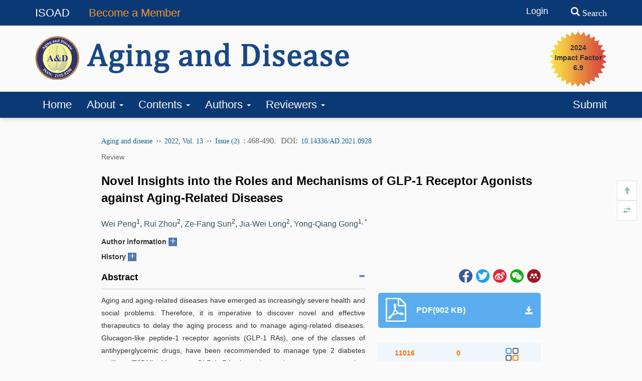

--- FILE ---
content_type: text/html;charset=UTF-8
request_url: https://www.aginganddisease.org/EN/10.14336/AD.2021.0928
body_size: 212455
content:







<!DOCTYPE html>
<html>
	<head>
	
	<meta charset="utf-8" />
	
	<meta http-equiv="X-UA-Compatible" content="IE=edge,chrome=1">
	<!-- 使用 https 可周用些设置，实现http的兼容
	<meta http-equiv="Content-Security-Policy" content="upgrade-insecure-requests" />
	 -->
	<title>Novel Insights into the Roles and Mechanisms of GLP-1 Receptor Agonists against Aging-Related Diseases</title>

<!-- develop 必引内容，不可删除，不可改动 -->









<link href="/js/bootstrap/css/bootstrap.min.css" rel="stylesheet">
<link rel="stylesheet" href="/develop/static/common/css/css.css">
<link rel="stylesheet" href="/js/jqpagination/jqpagination.css" />
<script src="/js/jquery/jquery.min.js"></script>
<script src="/js/bootstrap/js/bootstrap.min.js"></script>
<script type="text/javascript" src="/js/jquery/jquery.qrcode.min.js"></script>
<script src="/develop/static/common/js/common_en.js"></script>
<script src="/develop/static/common/js/component_en.js"></script>
<script language="javascript" src="/js/store.js"></script>
<script language="javascript" src="/develop/static/common/js/download_en.js"></script>
<script language="javascript" src="/js/My97DatePicker/WdatePicker.js"></script>
<link rel="stylesheet" href="/develop/static/common/bootstrap/js/font-awesome.min.css">

<script>
	$(document).ready(function(){
		$("title").text($("title").text().replace(/<\/?[^>]*>/g,""));
	});
</script>





<!--基本信息-->
<meta name="DOI" content="10.14336/AD.2021.0928"/><!--文章doi-->

<meta name="description" content="&lt;p&gt;Aging and aging-related diseases have emerged as increasingly severe health and social problems. Therefore, it is imperative to discover novel and effective therapeutics to delay the aging process and to manage aging-related diseases. Glucagon-like peptide-1 receptor agonists (GLP-1 RAs), one of the classes of antihyperglycemic drugs, have been recommended to manage type 2 diabetes mellitus (T2DM). Moreover, GLP-1 RAs have been shown to protect against oxidative stress, cellular senescence and chronic inflammation, which are widely accepted as the major risk factors of aging. However, their significance in aging or aging-related diseases has not been elucidated. Herein, we explain the underlying mechanisms and protective roles of GLP-1 RAs in aging from a molecular, cellular and phenotypic perspective. We provide novel insights into the broad prospect of GLP-1 RAs in preventing and treating aging-related diseases. Additionally, we highlight the gaps for further studies in clinical applications of GLP-1 RAs in aging-related diseases. This review forms a basis for further studies on the relationship between aging-related diseases and GLP-1 RAs.&lt;/p&gt;"/>


<meta name="keywords" content="glucagon-like peptide-1,GLP-1 receptor agonists,aging,aging-related diseases"/><!--文章关键词列表，用逗号分隔。去掉HTML标签-->

<link rel="canonical" href="https://www.aginganddisease.org/EN/10.14336/AD.2021.0928"/><!--文章url-->
<link rel="shortcut icon" href="https://www.aginganddisease.org/favicon.ico" /><!--网站logo图标-->
<meta charset="UTF-8"/>
<meta name="robots" content="index"/><!--搜索引擎-->
<meta name="renderer" content="webkit"/>
<meta http-equiv="X-UA-Compatible" content="IE=edge,Chrome=1"/><!--浏览器兼容性-->

<!--移动端访问-->
<!-- 
<meta name="viewport" content="width=device-width,initial-scale=1,maximum-scale=10, user-scalable=0"/>
 --><!--设备控制-->
<meta name="format-detection" content="telephone=no"/><!--页面手机号验证-->
<meta name="apple-mobile-web-app-capable" content="yes"/>
<meta name="apple-mobile-web-app-title" content="Novel Insights into the Roles and Mechanisms of GLP-1 Receptor Agonists against Aging-Related Diseases"/>
<meta name="mobile-web-app-capable" content="yes"/>
<meta name="screen-orientation" content="portrait"/>
<meta name="x5-orientation" content="portrait"/>
<meta name="full-screen" content="yes">
<meta name="x5-fullscreen" content="true">
<meta name="browsermode" content="application">
<meta name="x5-page-mode" content="app">
<meta name="msapplication-tap-highlight" content="no">
<meta http-equiv="Cache-Control" content="no-cache, no-store, must-revalidate">
<meta http-equiv="Expires" content="0">

<!--twitter-->
<meta name="twitter:card" content="summary_large_image" /><!--固定-->
<meta name="twitter:description" content="&lt;p&gt;Aging and aging-related diseases have emerged as increasingly severe health and social problems. Therefore, it is imperative to discover novel and effective therapeutics to delay the aging process and to manage aging-related diseases. Glucagon-like peptide-1 receptor agonists (GLP-1 RAs), one of the classes of antihyperglycemic drugs, have been recommended to manage type 2 diabetes mellitus (T2DM). Moreover, GLP-1 RAs have been shown to protect against oxidative stress, cellular senescence and chronic inflammation, which are widely accepted as the major risk factors of aging. However, their significance in aging or aging-related diseases has not been elucidated. Herein, we explain the underlying mechanisms and protective roles of GLP-1 RAs in aging from a molecular, cellular and phenotypic perspective. We provide novel insights into the broad prospect of GLP-1 RAs in preventing and treating aging-related diseases. Additionally, we highlight the gaps for further studies in clinical applications of GLP-1 RAs in aging-related diseases. This review forms a basis for further studies on the relationship between aging-related diseases and GLP-1 RAs.&lt;/p&gt;" /><!--完整英文摘要-->

<meta name="twitter:title" content="Novel Insights into the Roles and Mechanisms of GLP-1 Receptor Agonists against Aging-Related Diseases" /><!--完整英文题目-->
<!--DC元数据-->
<meta name="dc.relation.is" content="Aging and disease"/><!-- 英文刊名 -->

<meta name="dc.citation.volume" content="13"/>


<meta name="dc.citation.issue" content="2"/>

<meta name="dc.citation.spage" content="468"/><!--起始页-->
<meta name="dc.citation.epage" content="490"/><!--结束页-->
<meta name="dc.title" content="Novel Insights into the Roles and Mechanisms of GLP-1 Receptor Agonists against Aging-Related Diseases"/><!--完整英文题目-->
<meta name="dc.source" content="Aging and disease"/><!--完整英文刊名-->
<meta name="dc.format" content="text/html"/>
<meta name="dc.publisher" content=""/><!--编辑部英文名称-->



<meta name="dc.date" content="2022-03-25"/><!--正式出版：刊出日期；最新录用：录用日期-->

<meta name="dc.type" content=""/><!--文章类型-->
<meta name="dc.language" content="En"/><!--语种-->
<meta name="dc.copyright" content=""/><!--年 编辑部名称-->
<meta name="dc.description" content="&lt;p&gt;Aging and aging-related diseases have emerged as increasingly severe health and social problems. Therefore, it is imperative to discover novel and effective therapeutics to delay the aging process and to manage aging-related diseases. Glucagon-like peptide-1 receptor agonists (GLP-1 RAs), one of the classes of antihyperglycemic drugs, have been recommended to manage type 2 diabetes mellitus (T2DM). Moreover, GLP-1 RAs have been shown to protect against oxidative stress, cellular senescence and chronic inflammation, which are widely accepted as the major risk factors of aging. However, their significance in aging or aging-related diseases has not been elucidated. Herein, we explain the underlying mechanisms and protective roles of GLP-1 RAs in aging from a molecular, cellular and phenotypic perspective. We provide novel insights into the broad prospect of GLP-1 RAs in preventing and treating aging-related diseases. Additionally, we highlight the gaps for further studies in clinical applications of GLP-1 RAs in aging-related diseases. This review forms a basis for further studies on the relationship between aging-related diseases and GLP-1 RAs.&lt;/p&gt;"/><!--完整英文摘要-->

<meta name="dc.identifier" content="doi:10.14336/AD.2021.0928"/><!--文章doi：必须带“doi:”-->


<!--以下为英文作者-->

<meta name="dc.creator" content="Wei Peng"/>

<meta name="dc.creator" content="Rui Zhou"/>

<meta name="dc.creator" content="Ze-Fang Sun"/>

<meta name="dc.creator" content="Jia-Wei Long"/>

<meta name="dc.creator" content="Yong-Qiang Gong"/>



<!--以下为文章关键词-->

<meta name="dc.subject" content="glucagon-like peptide-1"/>

<meta name="dc.subject" content="GLP-1 receptor agonists"/>

<meta name="dc.subject" content="aging"/>

<meta name="dc.subject" content="aging-related diseases"/>



<meta name="dc.relation.ispartof" content="Aging and disease"/>

<meta name="prism.issn" content="2152-5250"/><!--期刊印刷版ISSN-->
<meta name="prism.publicationName" content="Aging and disease"/><!--完整英文刊名-->



<meta name="prism.publicationDate" content="2022-03-25"/><!--正式出版：刊出日期；最新录用：录用日期-->

<meta name="prism.section" content=""/><!--文章类型-->

<meta name="prism.volume" content="13">


<meta name="prism.number" content="2"><!--期-->

<meta name="prism.startingPage" content="468"/><!--起始页-->
<meta name="prism.endingPage" content="490"/><!--结束页-->
<meta name="prism.copyright" content=""/><!--年 编辑部名称-->
<meta name="prism.url" content="https://www.aginganddisease.org/EN/10.14336/AD.2021.0928"/><!--文章URL-->

<meta name="prism.doi" content="doi:10.14336/AD.2021.0928"/><!--文章doi：必须带“doi:”-->


<!--引用管理器-->
<meta name="citation_pdf_url" content="https://www.aginganddisease.org/EN/PDF/10.14336/AD.2021.0928"/>
<meta name="citation_abstract_html_url" content="https://www.aginganddisease.org/EN/10.14336/AD.2021.0928" />
<meta name="citation_fulltext_html_url" content="https://www.aginganddisease.org/EN/10.14336/AD.2021.0928"/><!--文章HTML页面地址-->
<meta name="citation_journal_title" content="Aging and disease"/><!--完整英文刊名-->
<meta name="citation_journal_abbrev" content="Aging and disease"/><!--英文刊名缩写-->
<meta name="citation_publisher" content=""/><!--出版社英文名称-->
<meta name="citation_issn" content="2152-5250"/><!--期刊ISSN-->
<meta name="citation_title" content="Novel Insights into the Roles and Mechanisms of GLP-1 Receptor Agonists against Aging-Related Diseases"/><!--文章题目-->

<meta name="citation_volume" content="13"/>


<meta name="citation_issue" content="2"/>




<meta name="citation_publication_date" content="2022/03/25"/><!--正式出版：刊出日期；最新录用：录用日期-->




<meta name="citation_online_date" content="2022/03/25"/><!--正式出版：刊出日期；最新录用：录用日期-->

<meta name="citation_firstpage" content="468"/>
<meta name="citation_lastpage" content="490"/>
<meta name="citation_article_type" content=""/><!--文章类型-->
<meta name="citation_language" content="en"/>
<meta name="citation_doi" content="10.14336/AD.2021.0928"/>
<meta name="citation_abstract" content="&lt;p&gt;Aging and aging-related diseases have emerged as increasingly severe health and social problems. Therefore, it is imperative to discover novel and effective therapeutics to delay the aging process and to manage aging-related diseases. Glucagon-like peptide-1 receptor agonists (GLP-1 RAs), one of the classes of antihyperglycemic drugs, have been recommended to manage type 2 diabetes mellitus (T2DM). Moreover, GLP-1 RAs have been shown to protect against oxidative stress, cellular senescence and chronic inflammation, which are widely accepted as the major risk factors of aging. However, their significance in aging or aging-related diseases has not been elucidated. Herein, we explain the underlying mechanisms and protective roles of GLP-1 RAs in aging from a molecular, cellular and phenotypic perspective. We provide novel insights into the broad prospect of GLP-1 RAs in preventing and treating aging-related diseases. Additionally, we highlight the gaps for further studies in clinical applications of GLP-1 RAs in aging-related diseases. This review forms a basis for further studies on the relationship between aging-related diseases and GLP-1 RAs.&lt;/p&gt;"/><!--完整英文摘要-->




<meta name="citation_date" content="2022/03/25"/><!--正式出版：刊出日期；最新录用：录用日期-->




<meta name="citation_author" content="Wei Peng"/>


<meta name="citation_author" content="Rui Zhou"/>


<meta name="citation_author" content="Ze-Fang Sun"/>


<meta name="citation_author" content="Jia-Wei Long"/>


<meta name="citation_author" content="Yong-Qiang Gong"/>




<!--以下为文章关键词-->

<meta name="citation_keywords" content="glucagon-like peptide-1"/>

<meta name="citation_keywords" content="GLP-1 receptor agonists"/>

<meta name="citation_keywords" content="aging"/>

<meta name="citation_keywords" content="aging-related diseases"/>



<!--开放图谱协议-->
<meta property="og:url" content="https://www.aginganddisease.org/EN/10.14336/AD.2021.0928"/><!--文章HTML页面地址-->
<meta property="og:type" content="Article"/><!--固定为 Article-->
<meta property="og:site_name" content="Aging and disease"/><!--英文刊名-->
<meta property="og:title" content="Novel Insights into the Roles and Mechanisms of GLP-1 Receptor Agonists against Aging-Related Diseases"/><!--文章题目-->
<meta property="og:description" content="&lt;p&gt;Aging and aging-related diseases have emerged as increasingly severe health and social problems. Therefore, it is imperative to discover novel and effective therapeutics to delay the aging process and to manage aging-related diseases. Glucagon-like peptide-1 receptor agonists (GLP-1 RAs), one of the classes of antihyperglycemic drugs, have been recommended to manage type 2 diabetes mellitus (T2DM). Moreover, GLP-1 RAs have been shown to protect against oxidative stress, cellular senescence and chronic inflammation, which are widely accepted as the major risk factors of aging. However, their significance in aging or aging-related diseases has not been elucidated. Herein, we explain the underlying mechanisms and protective roles of GLP-1 RAs in aging from a molecular, cellular and phenotypic perspective. We provide novel insights into the broad prospect of GLP-1 RAs in preventing and treating aging-related diseases. Additionally, we highlight the gaps for further studies in clinical applications of GLP-1 RAs in aging-related diseases. This review forms a basis for further studies on the relationship between aging-related diseases and GLP-1 RAs.&lt;/p&gt;"/><!--完整英文摘要-->


<meta property="og:image" content="https://www.aginganddisease.org/fileup/2152-5250/COVER/20220325091641_en.jpg"/><!--本期封面图片地址-->



<meta name="article_references" content="Wei Peng, Rui Zhou, Ze-Fang Sun, et al. Novel Insights into the Roles and Mechanisms of GLP-1 Receptor Agonists against Aging-Related Diseases. Aging and disease. 2022, 13 (2): 468-490. https://doi.org/10.14336/AD.2021.0928" />

<link rel="stylesheet" href="/custom/jsp/EN/article/showArticle_jsp/showArticle_en.css" />
<script type="text/javascript" src="/js/jquery/jquery.nicescroll.js"></script>
<script type="text/javascript" src="/js/jquery/jquery.webui-popover.js"></script>
<script src="/develop/static/common/js/mag-vue/mag-vue.js"></script>
<script type="text/javascript" src="/develop/jsp/EN/article/showArticle_jsp/showArticle_en.js"></script>

<style>
template{
	display:none;
}
.mag-rich-xref-fn {
    cursor: pointer;
}
</style>

<script type="text/javascript">
//长视频
$(document).ready(function(){
	if($("#showLongArticleVideo") && $("#showLongArticleVideo").length && $("#showLongArticleVideo").length>0){
		mag_ajax_update({
			ele_id:'showLongArticleVideo',
			url:mag_currentQikanUrl() + "/EN/article/showLongArticleVideo.do?id="+$("#articleId").val()
		});
	}
});

	$(document).ready(function(){
		window.metaData = {"authorList_cn":[{"deceased":false,"xref":"<sup>1</sup>","name_cn":"Wei Peng","xref_en":"<sup>1</sup>","name_en":"Wei Peng"},{"deceased":false,"xref":"<sup>2</sup>","name_cn":"Rui Zhou","xref_en":"<sup>2</sup>","name_en":"Rui Zhou"},{"deceased":false,"xref":"<sup>2</sup>","name_cn":"Ze-Fang Sun","xref_en":"<sup>2</sup>","name_en":"Ze-Fang Sun"},{"deceased":false,"xref":"<sup>2</sup>","name_cn":"Jia-Wei Long","xref_en":"<sup>2</sup>","name_en":"Jia-Wei Long"},{"deceased":false,"xref":"<sup>1</sup>","name_cn":"Yong-Qiang Gong","xref_en":"<sup>1</sup><sup>, </sup><sup>&#x0002A;</sup>","name_en":"Yong-Qiang Gong"}],"referenceList":[{"bodyP_ids":["mag_rich_body_p_1","mag_rich_body_p_6"],"id":"b1-ad-13-2-468","label":"[1]","nian":2013,"citedCount":5,"citationList":[{"content":"Lopez-Otin C, Blasco MA, Partridge L, Serrano M, Kroemer G (<span class=\"yearStyle\">2013</span>). The hallmarks of aging. <span class=\"sourceStyle\">Cell</span>, <span class=\"volStyele\">153</span>:1194-1217."}]},{"bodyP_ids":["mag_rich_body_p_1"],"id":"b2-ad-13-2-468","label":"[2]","nian":2020,"citedCount":1,"citationList":[{"content":"Officer A, Thiyagarajan JA, Schneiders ML, Nash P, de la Fuente-Nunez V (<span class=\"yearStyle\">2020</span>). Ageism, Healthy Life Expectancy and Population Ageing: How Are They Related? <span class=\"sourceStyle\">Int J Environ Res Public Health</span>, <span class=\"volStyele\">17</span>."}]},{"bodyP_ids":["mag_rich_body_p_1"],"id":"b3-ad-13-2-468","label":"[3]","nian":2020,"citedCount":1,"citationList":[{"content":"Ge H, Yang Z, Li X, Liu D, Li Y, Pan Y, et al. (<span class=\"yearStyle\">2020</span>). The prevalence and associated factors of metabolic syndrome in Chinese aging population. <span class=\"sourceStyle\">Sci Rep</span>, <span class=\"volStyele\">10</span>:20034."}]},{"bodyP_ids":["mag_rich_body_p_2"],"id":"b4-ad-13-2-468","label":"[4]","nian":2011,"citedCount":1,"citationList":[{"content":"Nauck MA (<span class=\"yearStyle\">2011</span>). Incretin-based therapies for type 2 diabetes mellitus: properties, functions, and clinical implications. <span class=\"sourceStyle\">Am J Med</span>, <span class=\"volStyele\">124</span>:S3-18."}]},{"bodyP_ids":["mag_rich_body_p_2"],"id":"b5-ad-13-2-468","label":"[5]","nian":2019,"citedCount":2,"citationList":[{"content":"Onoviran OF, Li D, Toombs Smith S, Raji MA (<span class=\"yearStyle\">2019</span>). Effects of glucagon-like peptide 1 receptor agonists on comorbidities in older patients with diabetes mellitus. <span class=\"sourceStyle\">Ther Adv Chronic Dis</span>, <span class=\"volStyele\">10</span>:2040622319862691."}]},{"bodyP_ids":["mag_rich_body_p_18","mag_rich_body_p_21"],"id":"b6-ad-13-2-468","label":"[6]","nian":2021,"citedCount":2,"citationList":[{"content":"Davies M, Faerch L, Jeppesen OK, Pakseresht A, Pedersen SD, Perreault L, et al. (<span class=\"yearStyle\">2021</span>). Semaglutide 2.4 mg once a week in adults with overweight or obesity, and type 2 diabetes (STEP 2): a randomised, double-blind, double-dummy, placebo-controlled, phase 3 trial. <span class=\"sourceStyle\">Lancet</span>, <span class=\"volStyele\">397</span>:971-984."}]},{"bodyP_ids":["mag_rich_body_p_18","mag_rich_body_p_32"],"id":"b7-ad-13-2-468","label":"[7]","nian":2014,"citedCount":3,"citationList":[{"content":"Rizzo M, Chandalia M, Patti AM, Di Bartolo V, Rizvi AA, Montalto G, et al. (<span class=\"yearStyle\">2014</span>). Liraglutide decreases carotid intima-media thickness in patients with type 2 diabetes: 8-month prospective pilot study. <span class=\"sourceStyle\">Cardiovasc Diabetol</span>, <span class=\"volStyele\">13</span>:49."}]},{"bodyP_ids":["mag_rich_body_p_18","mag_rich_body_p_33"],"id":"b8-ad-13-2-468","label":"[8]","nian":2016,"citedCount":3,"citationList":[{"content":"Marso SP, Daniels GH, Brown-Frandsen K, Kristensen P, Mann JF, Nauck MA, et al. (<span class=\"yearStyle\">2016</span>). Liraglutide and Cardiovascular Outcomes in Type 2 Diabetes. <span class=\"sourceStyle\">N Engl J Med</span>, <span class=\"volStyele\">375</span>:311-322."}]},{"bodyP_ids":["mag_rich_body_p_2","mag_rich_body_p_18","mag_rich_body_p_36","mag_rich_body_p_38"],"id":"b9-ad-13-2-468","label":"[9]","nian":2017,"citedCount":4,"citationList":[{"content":"Mann JFE, Orsted DD, Brown-Frandsen K, Marso SP, Poulter NR, Rasmussen S, et al. (<span class=\"yearStyle\">2017</span>). Liraglutide and Renal Outcomes in Type 2 Diabetes. <span class=\"sourceStyle\">N Engl J Med</span>, <span class=\"volStyele\">377</span>:839-848."}]},{"bodyP_ids":["mag_rich_body_p_2"],"id":"b10-ad-13-2-468","label":"[10]","nian":2018,"citedCount":1,"citationList":[{"content":"Valencia WM, Botros D, Vera-Nunez M, Dang S (<span class=\"yearStyle\">2018</span>). Diabetes Treatment in the Elderly: Incorporating Geriatrics, Technology, and Functional Medicine. <span class=\"sourceStyle\">Curr Diab Rep</span>, <span class=\"volStyele\">18</span>:95."}]},{"bodyP_ids":["mag_rich_body_p_2","mag_rich_body_p_11","mag_rich_body_p_13","mag_rich_body_p_30"],"id":"b11-ad-13-2-468","label":"[11]","nian":2010,"citedCount":5,"citationList":[{"content":"Oeseburg H, de Boer RA, Buikema H, van der Harst P, van Gilst WH, Sillje HH (<span class=\"yearStyle\">2010</span>). Glucagon-like peptide 1 prevents reactive oxygen species-induced endothelial cell senescence through the activation of protein kinase A. <span class=\"sourceStyle\">Arterioscler Thromb Vasc Biol</span>, <span class=\"volStyele\">30</span>:1407-1414."}]},{"bodyP_ids":["mag_rich_body_p_16","mag_rich_body_p_36"],"id":"b12-ad-13-2-468","label":"[12]","nian":2012,"citedCount":2,"citationList":[{"content":"Hendarto H, Inoguchi T, Maeda Y, Ikeda N, Zheng J, Takei R, et al. (<span class=\"yearStyle\">2012</span>). GLP-1 analog liraglutide protects against oxidative stress and albuminuria in streptozotocin-induced diabetic rats via protein kinase A-mediated inhibition of renal NAD(P)H oxidases. <span class=\"sourceStyle\">Metabolism</span>, <span class=\"volStyele\">61</span>:1422-1434."}]},{"bodyP_ids":["mag_rich_body_p_13","mag_rich_body_p_36"],"id":"b13-ad-13-2-468","label":"[13]","nian":2018,"citedCount":2,"citationList":[{"content":"Jia Y, Zheng Z, Guan M, Zhang Q, Li Y, Wang L, et al. (<span class=\"yearStyle\">2018</span>). Exendin-4 ameliorates high glucose-induced fibrosis by inhibiting the secretion of miR-192 from injured renal tubular epithelial cells. <span class=\"sourceStyle\">Exp Mol Med</span>, <span class=\"volStyele\">50</span>:1-13."}]},{"bodyP_ids":["mag_rich_body_p_2","mag_rich_body_p_11"],"id":"b14-ad-13-2-468","label":"[14]","nian":2021,"citedCount":2,"citationList":[{"content":"Wang T, Yang L, Liang Z, Wang L, Su F, Wang X, et al. (<span class=\"yearStyle\">2021</span>). Targeting cellular senescence prevents glucocorticoid-induced bone loss through modulation of the DPP4-GLP-1 axis. <span class=\"sourceStyle\">Signal Transduct Target Ther</span>, <span class=\"volStyele\">6</span>:143."}]},{"bodyP_ids":["mag_rich_body_p_6"],"id":"b15-ad-13-2-468","label":"[15]","nian":2013,"citedCount":1,"citationList":[{"content":"Moskalev AA, Shaposhnikov MV, Plyusnina EN, Zhavoronkov A, Budovsky A, Yanai H, et al. (<span class=\"yearStyle\">2013</span>). The role of DNA damage and repair in aging through the prism of Koch-like criteria. <span class=\"sourceStyle\">Ageing Res Rev</span>, <span class=\"volStyele\">12</span>:661-684."}]},{"bodyP_ids":["mag_rich_body_p_6"],"id":"b16-ad-13-2-468","label":"[16]","nian":2015,"citedCount":1,"citationList":[{"content":"Blackburn EH, Epel ES, Lin J (<span class=\"yearStyle\">2015</span>). Human telomere biology: A contributory and interactive factor in aging, disease risks, and protection. <span class=\"sourceStyle\">Science</span>, <span class=\"volStyele\">350</span>:1193-1198."}]},{"bodyP_ids":["mag_rich_body_p_6"],"id":"b17-ad-13-2-468","label":"[17]","nian":2017,"citedCount":1,"citationList":[{"content":"Kubben N, Misteli T (<span class=\"yearStyle\">2017</span>). Shared molecular and cellular mechanisms of premature ageing and ageing-associated diseases. <span class=\"sourceStyle\">Nat Rev Mol Cell Biol</span>, <span class=\"volStyele\">18</span>:595-609."}]},{"bodyP_ids":["mag_rich_body_p_6"],"id":"b18-ad-13-2-468","label":"[18]","nian":2019,"citedCount":1,"citationList":[{"content":"Liu Y, Weng W, Gao R, Liu Y, (<span class=\"yearStyle\">2019</span>). New Insights for Cellular and Molecular Mechanisms of Aging and Aging-Related Diseases: Herbal Medicine as Potential Therapeutic Approach. <span class=\"sourceStyle\">Oxid Med Cell Longev</span>, <span class=\"volStyele\">2019</span>:4598167."}]},{"bodyP_ids":["mag_rich_body_p_6"],"id":"b19-ad-13-2-468","label":"[19]","nian":2015,"citedCount":1,"citationList":[{"content":"Kaushik S, Cuervo AM (<span class=\"yearStyle\">2015</span>). Proteostasis and aging. <span class=\"sourceStyle\">Nat Med</span>, <span class=\"volStyele\">21</span>:1406-1415."}]},{"id":"b20-ad-13-2-468","label":"[20]","nian":2015,"citedCount":0,"citationList":[{"content":"Labbadia J, Morimoto RI (<span class=\"yearStyle\">2015</span>). The biology of proteostasis in aging and disease. <span class=\"sourceStyle\">Annu Rev Biochem</span>, <span class=\"volStyele\">84</span>:435-464."}]},{"bodyP_ids":["mag_rich_body_p_6"],"id":"b21-ad-13-2-468","label":"[21]","nian":2020,"citedCount":1,"citationList":[{"content":"Sabath N, Levy-Adam F, Younis A, Rozales K, Meller A, Hadar S, et al. (<span class=\"yearStyle\">2020</span>). Cellular proteostasis decline in human senescence. <span class=\"sourceStyle\">Proc Natl Acad Sci U S A</span>, <span class=\"volStyele\">117</span>:31902-31913."}]},{"bodyP_ids":["mag_rich_body_p_6"],"id":"b22-ad-13-2-468","label":"[22]","nian":2016,"citedCount":1,"citationList":[{"content":"Salminen A, Kaarniranta K, Kauppinen A (<span class=\"yearStyle\">2016</span>). Age-related changes in AMPK activation: Role for AMPK phosphatases and inhibitory phosphorylation by upstream signaling pathways. <span class=\"sourceStyle\">Ageing Res Rev</span>, <span class=\"volStyele\">28</span>:15-26."}]},{"bodyP_ids":["mag_rich_body_p_6"],"id":"b23-ad-13-2-468","label":"[23]","nian":2012,"citedCount":1,"citationList":[{"content":"Kanfi Y, Naiman S, Amir G, Peshti V, Zinman G, Nahum L, et al. (<span class=\"yearStyle\">2012</span>). The sirtuin SIRT6 regulates lifespan in male mice. <span class=\"sourceStyle\">Nature</span>, <span class=\"volStyele\">483</span>:218-221."}]},{"bodyP_ids":["mag_rich_body_p_6"],"id":"b24-ad-13-2-468","label":"[24]","nian":2015,"citedCount":1,"citationList":[{"content":"Wang Y, Hekimi S (<span class=\"yearStyle\">2015</span>). Mitochondrial dysfunction and longevity in animals: Untangling the knot. <span class=\"sourceStyle\">Science</span>, <span class=\"volStyele\">350</span>:1204-1207."}]},{"bodyP_ids":["mag_rich_body_p_6"],"id":"b25-ad-13-2-468","label":"[25]","nian":2019,"citedCount":1,"citationList":[{"content":"Gorgoulis V, Adams PD, Alimonti A, Bennett DC, Bischof O, Bishop C, et al. (<span class=\"yearStyle\">2019</span>). Cellular Senescence: Defining a Path Forward. <span class=\"sourceStyle\">Cell</span>, <span class=\"volStyele\">179</span>:813-827."}]},{"bodyP_ids":["mag_rich_body_p_6"],"id":"b26-ad-13-2-468","label":"[26]","nian":2020,"citedCount":1,"citationList":[{"content":"Xiao YZ, Yang M, Xiao Y, Guo Q, Huang Y, Li CJ, et al. (<span class=\"yearStyle\">2020</span>). Reducing Hypothalamic Stem Cell Senescence Protects against Aging-Associated Physiological Decline. <span class=\"sourceStyle\">Cell Metab</span>, <span class=\"volStyele\">31</span>:534-548 e535."}]},{"bodyP_ids":["mag_rich_body_p_6"],"id":"b27-ad-13-2-468","label":"[27]","nian":2019,"citedCount":1,"citationList":[{"content":"Hou Y, Dan X, Babbar M, Wei Y, Hasselbalch SG, Croteau DL, et al. (<span class=\"yearStyle\">2019</span>). Ageing as a risk factor for neurodegenerative disease. <span class=\"sourceStyle\">Nat Rev Neurol</span>, <span class=\"volStyele\">15</span>:565-581."}]},{"bodyP_ids":["mag_rich_body_p_11"],"id":"b28-ad-13-2-468","label":"[28]","nian":2016,"citedCount":1,"citationList":[{"content":"Yang JL, Chen WY, Chen YP, Kuo CY, Chen SD (<span class=\"yearStyle\">2016</span>). Activation of GLP-1 Receptor Enhances Neuronal Base Excision Repair via PI3K-AKT-Induced Expression of Apurinic/Apyrimidinic Endonuclease 1. <span class=\"sourceStyle\">Theranostics</span>, <span class=\"volStyele\">6</span>:2015-2027."}]},{"bodyP_ids":["mag_rich_body_p_11"],"id":"b29-ad-13-2-468","label":"[29]","nian":2020,"citedCount":2,"citationList":[{"content":"Ramos H, Bogdanov P, Sampedro J, Huerta J, Simo R, Hernandez C (<span class=\"yearStyle\">2020</span>). Beneficial Effects of Glucagon-Like Peptide-1 (GLP-1) in Diabetes-Induced Retinal Abnormalities: Involvement of Oxidative Stress. <span class=\"sourceStyle\">Antioxidants(Basel)</span>, <span class=\"volStyele\">9</span>."}]},{"bodyP_ids":["mag_rich_body_p_11"],"id":"b30-ad-13-2-468","label":"[30]","nian":2018,"citedCount":2,"citationList":[{"content":"Shi JX, Huang Q (<span class=\"yearStyle\">2018</span>). Glucagonlike peptide1 protects mouse podocytes against high glucoseinduced apoptosis, and suppresses reactive oxygen species production and proinflammatory cytokine secretion, through sirtuin 1 activation in vitro. <span class=\"sourceStyle\">Mol Med Rep</span>, <span class=\"volStyele\">18</span>:1789-1797."}]},{"bodyP_ids":["mag_rich_body_p_11"],"id":"b31-ad-13-2-468","label":"[31]","nian":2021,"citedCount":1,"citationList":[{"content":"Xie Y, Zheng J, Li S, Li H, Zhou Y, Zheng W, et al. (<span class=\"yearStyle\">2021</span>). GLP-1 improves the neuronal supportive ability of astrocytes in Alzheimer's disease by regulating mitochondrial dysfunction via the cAMP/PKA pathway. <span class=\"sourceStyle\">Biochem Pharmacol</span>, <span class=\"volStyele\">188</span>:114578."}]},{"bodyP_ids":["mag_rich_body_p_11"],"id":"b32-ad-13-2-468","label":"[32]","nian":2019,"citedCount":1,"citationList":[{"content":"An J, Zhou Y, Zhang M, Xie Y, Ke S, Liu L, et al. (<span class=\"yearStyle\">2019</span>). Exenatide alleviates mitochondrial dysfunction and cognitive impairment in the 5xFAD mouse model of Alzheimer's disease. <span class=\"sourceStyle\">Behav Brain Res</span>, <span class=\"volStyele\">370</span>:111932."}]},{"bodyP_ids":["mag_rich_body_p_11"],"id":"b33-ad-13-2-468","label":"[33]","nian":2020,"citedCount":1,"citationList":[{"content":"Zhang L, Tian J, Diao S, Zhang G, Xiao M, Chang D (<span class=\"yearStyle\">2020</span>). GLP-1 receptor agonist liraglutide protects cardiomyocytes from IL-1beta-induced metabolic disturbance and mitochondrial dysfunction. <span class=\"sourceStyle\">Chem Biol Interact</span>, <span class=\"volStyele\">332</span>:109252."}]},{"bodyP_ids":["mag_rich_body_p_11"],"id":"b34-ad-13-2-468","label":"[34]","nian":2020,"citedCount":1,"citationList":[{"content":"Nuamnaichati N, Mangmool S, Chattipakorn N, Parichatikanond W (<span class=\"yearStyle\">2020</span>). Stimulation of GLP-1 Receptor Inhibits Methylglyoxal-Induced Mitochondrial Dysfunctions in H9c2 Cardiomyoblasts: Potential Role of Epac/PI3K/Akt Pathway. <span class=\"sourceStyle\">Front Pharmacol</span>, <span class=\"volStyele\">11</span>:805."}]},{"bodyP_ids":["mag_rich_body_p_11"],"id":"b35-ad-13-2-468","label":"[35]","nian":2016,"citedCount":1,"citationList":[{"content":"Zeng Y, Yang K, Wang F, Zhou L, Hu Y, Tang M, et al. (<span class=\"yearStyle\">2016</span>). The glucagon like peptide 1 analogue, exendin-4, attenuates oxidative stress-induced retinal cell death in early diabetic rats through promoting Sirt1 and Sirt3 expression. <span class=\"sourceStyle\">Exp Eye Res</span>, <span class=\"volStyele\">151</span>:203-211."}]},{"bodyP_ids":["mag_rich_body_p_11"],"id":"b36-ad-13-2-468","label":"[36]","nian":2009,"citedCount":1,"citationList":[{"content":"Kimura R, Okouchi M, Fujioka H, Ichiyanagi A, Ryuge F, Mizuno T, et al. (<span class=\"yearStyle\">2009</span>). Glucagon-like peptide-1 (GLP-1) protects against methylglyoxal-induced PC12 cell apoptosis through the PI3K/Akt/mTOR/GCLc/redox signaling pathway. <span class=\"sourceStyle\">Neuroscience</span>, <span class=\"volStyele\">162</span>:1212-1219."}]},{"bodyP_ids":["mag_rich_body_p_11"],"id":"b37-ad-13-2-468","label":"[37]","nian":2013,"citedCount":1,"citationList":[{"content":"Miao XY, Gu ZY, Liu P, Hu Y, Li L, Gong YP, et al. (<span class=\"yearStyle\">2013</span>). The human glucagon-like peptide-1 analogue liraglutide regulates pancreatic beta-cell proliferation and apoptosis via an AMPK/mTOR/P70S6K signaling pathway. <span class=\"sourceStyle\">Peptides</span>, <span class=\"volStyele\">39</span>:71-79."}]},{"bodyP_ids":["mag_rich_body_p_11"],"id":"b38-ad-13-2-468","label":"[38]","nian":2020,"citedCount":1,"citationList":[{"content":"Ao N, Ma Z, Yang J, Jin S, Zhang K, Luo E, et al. (<span class=\"yearStyle\">2020</span>). Liraglutide ameliorates lipotoxicity-induced inflammation through the mTORC1 signalling pathway. <span class=\"sourceStyle\">Peptides</span>, <span class=\"volStyele\">133</span>:170375."}]},{"bodyP_ids":["mag_rich_body_p_11"],"id":"b39-ad-13-2-468","label":"[39]","nian":2011,"citedCount":1,"citationList":[{"content":"Sharma S, Mells JE, Fu PP, Saxena NK, Anania FA (<span class=\"yearStyle\">2011</span>). GLP-1 analogs reduce hepatocyte steatosis and improve survival by enhancing the unfolded protein response and promoting macroautophagy. <span class=\"sourceStyle\">PLoS One</span>, <span class=\"volStyele\">6</span>:e25269."}]},{"bodyP_ids":["mag_rich_body_p_15"],"id":"b40-ad-13-2-468","label":"[40]","nian":2014,"citedCount":1,"citationList":[{"content":"Geloneze B, de Oliveira Mda S, Vasques AC, Novaes FS, Pareja JC, Tambascia MA (<span class=\"yearStyle\">2014</span>). Impaired incretin secretion and pancreatic dysfunction with older age and diabetes. <span class=\"sourceStyle\">Metabolism</span>, <span class=\"volStyele\">63</span>:922-929."}]},{"bodyP_ids":["mag_rich_body_p_15"],"id":"b41-ad-13-2-468","label":"[41]","nian":2009,"citedCount":1,"citationList":[{"content":"Tschen SI, Dhawan S, Gurlo T, Bhushan A (<span class=\"yearStyle\">2009</span>). Age-dependent decline in beta-cell proliferation restricts the capacity of beta-cell regeneration in mice. <span class=\"sourceStyle\">Diabetes</span>, <span class=\"volStyele\">58</span>:1312-1320."}]},{"bodyP_ids":["mag_rich_body_p_15"],"id":"b42-ad-13-2-468","label":"[42]","nian":2020,"citedCount":1,"citationList":[{"content":"Sinclair A, Saeedi P, Kaundal A, Karuranga S, Malanda B, Williams R (<span class=\"yearStyle\">2020</span>). Diabetes and global ageing among 65-99-year-old adults: Findings from the International Diabetes Federation Diabetes Atlas, 9(th) edition. <span class=\"sourceStyle\">Diabetes Res Clin Pract</span>, <span class=\"volStyele\">162</span>:108078."}]},{"bodyP_ids":["mag_rich_body_p_15"],"id":"b43-ad-13-2-468","label":"[43]","nian":2019,"citedCount":1,"citationList":[{"content":"Pham H, Marathe CS, Phillips LK, Trahair LG, Hatzinikolas S, Huynh L, et al. (<span class=\"yearStyle\">2019</span>). Longitudinal Changes in Fasting and Glucose-Stimulated GLP-1 and GIP in Healthy Older Subjects. <span class=\"sourceStyle\">J Clin Endocrinol Metab</span>, <span class=\"volStyele\">104</span>:6201-6206."}]},{"bodyP_ids":["mag_rich_body_p_15","mag_rich_body_p_16"],"id":"b44-ad-13-2-468","label":"[44]","nian":1997,"citedCount":2,"citationList":[{"content":"Wang Y, Perfetti R, Greig NH, Holloway HW, DeOre KA, Montrose-Rafizadeh C, et al. (<span class=\"yearStyle\">1997</span>). Glucagon-like peptide-1 can reverse the age-related decline in glucose tolerance in rats. <span class=\"sourceStyle\">J Clin Invest</span>, <span class=\"volStyele\">99</span>:2883-2889."}]},{"bodyP_ids":["mag_rich_body_p_15","mag_rich_body_p_16"],"id":"b45-ad-13-2-468","label":"[45]","nian":1997,"citedCount":2,"citationList":[{"content":"De Ore K, Greig NH, Holloway HW, Wang Y, Perfetti R, Egan JM (<span class=\"yearStyle\">1997</span>). The effects of GLP-1 on insulin release in young and old rats in the fasting state and during an intravenous glucose tolerance test. <span class=\"sourceStyle\">J Gerontol A Biol Sci Med Sci</span>, <span class=\"volStyele\">52</span>:B245-249."}]},{"bodyP_ids":["mag_rich_body_p_15","mag_rich_body_p_16"],"id":"b46-ad-13-2-468","label":"[46]","nian":2007,"citedCount":2,"citationList":[{"content":"Irwin N, McClean PL, Harriott P, Flatt PR (<span class=\"yearStyle\">2007</span>). Beneficial effects of sub-chronic activation of glucagon-like peptide-1 (GLP-1) receptors on deterioration of glucose homeostasis and insulin secretion in aging mice. <span class=\"sourceStyle\">Exp Gerontol</span>, <span class=\"volStyele\">42</span>:296-300."}]},{"bodyP_ids":["mag_rich_body_p_15","mag_rich_body_p_16"],"id":"b47-ad-13-2-468","label":"[47]","nian":2000,"citedCount":2,"citationList":[{"content":"Perfetti R, Zhou J, Doyle ME, Egan JM (<span class=\"yearStyle\">2000</span>). Glucagon-like peptide-1 induces cell proliferation and pancreatic-duodenum homeobox-1 expression and increases endocrine cell mass in the pancreas of old, glucose-intolerant rats. <span class=\"sourceStyle\">Endocrinology</span>, <span class=\"volStyele\">141</span>:4600-4605."}]},{"bodyP_ids":["mag_rich_body_p_15","mag_rich_body_p_16"],"id":"b48-ad-13-2-468","label":"[48]","nian":2017,"citedCount":2,"citationList":[{"content":"Dai C, Hang Y, Shostak A, Poffenberger G, Hart N, Prasad N, et al. (<span class=\"yearStyle\">2017</span>). Age-dependent human beta cell proliferation induced by glucagon-like peptide 1 and calcineurin signaling. <span class=\"sourceStyle\">J Clin Invest</span>, <span class=\"volStyele\">127</span>:3835-3844."}]},{"bodyP_ids":["mag_rich_body_p_15"],"id":"b49-ad-13-2-468","label":"[49]","nian":2005,"citedCount":1,"citationList":[{"content":"Meneilly GS, Veldhuis JD, Elahi D (<span class=\"yearStyle\">2005</span>). Deconvolution analysis of rapid insulin pulses before and after six weeks of continuous subcutaneous administration of glucagon-like peptide-1 in elderly patients with type 2 diabetes. <span class=\"sourceStyle\">J Clin Endocrinol Metab</span>, <span class=\"volStyele\">90</span>:6251-6256."}]},{"bodyP_ids":["mag_rich_body_p_17","mag_rich_body_p_18"],"id":"b50-ad-13-2-468","label":"[50]","nian":2015,"citedCount":3,"citationList":[{"content":"Raccah D, Miossec P, Esposito V, Niemoeller E, Cho M, Gerich J (<span class=\"yearStyle\">2015</span>). Efficacy and safety of lixisenatide in elderly (&#x0003E;/=65 years old) and very elderly (&#x0003E;/=75 years old) patients with type 2 diabetes: an analysis from the GetGoal phase III programme. <span class=\"sourceStyle\">Diabetes Metab Res Rev</span>, <span class=\"volStyele\">31</span>:204-211."}]},{"bodyP_ids":["mag_rich_body_p_17","mag_rich_body_p_18"],"id":"b51-ad-13-2-468","label":"[51]","nian":2014,"citedCount":2,"citationList":[{"content":"Hanefeld M, Berria R, Lin J, Aronson R, Darmon P, Evans M, et al. (<span class=\"yearStyle\">2014</span>). Lixisenatide treatment for older patients with type 2 diabetes mellitus uncontrolled on oral antidiabetics: meta-analysis of five randomized controlled trials. <span class=\"sourceStyle\">Adv Ther</span>, <span class=\"volStyele\">31</span>:861-872."}]},{"bodyP_ids":["mag_rich_body_p_17","mag_rich_body_p_18"],"id":"b52-ad-13-2-468","label":"[52]","nian":2019,"citedCount":2,"citationList":[{"content":"Dailey GE, Dex TA, Roberts M, Liu M, Meneilly GS (<span class=\"yearStyle\">2019</span>). Efficacy and safety of lixisenatide as add-on therapy to basal insulin in older adults with type 2 diabetes in the GetGoal-O Study. <span class=\"sourceStyle\">J Diabetes</span>, <span class=\"volStyele\">11</span>:971-981."}]},{"bodyP_ids":["mag_rich_body_p_17","mag_rich_body_p_18"],"id":"b53-ad-13-2-468","label":"[53]","nian":2020,"citedCount":2,"citationList":[{"content":"Mosenzon O, Miller EM, Warren ML (<span class=\"yearStyle\">2020</span>). Oral semaglutide in patients with type 2 diabetes and cardiovascular disease, renal impairment, or other comorbidities, and in older patients. <span class=\"sourceStyle\">Postgrad Med</span>, <span class=\"volStyele\">132</span>:37-47."}]},{"bodyP_ids":["mag_rich_body_p_17","mag_rich_body_p_18"],"id":"b54-ad-13-2-468","label":"[54]","nian":2021,"citedCount":2,"citationList":[{"content":"Patorno E, Pawar A, Bessette LG, Kim DH, Dave C, Glynn RJ, et al. (<span class=\"yearStyle\">2021</span>). Comparative Effectiveness and Safety of Sodium-Glucose Cotransporter 2 Inhibitors Versus Glucagon-Like Peptide 1 Receptor Agonists in Older Adults. <span class=\"sourceStyle\">Diabetes Care</span>, <span class=\"volStyele\">44</span>:826-835."}]},{"bodyP_ids":["mag_rich_body_p_17","mag_rich_body_p_18"],"id":"b55-ad-13-2-468","label":"[55]","nian":2021,"citedCount":2,"citationList":[{"content":"Karagiannis T, Tsapas A, Athanasiadou E, Avgerinos I, Liakos A, Matthews DR, et al. (<span class=\"yearStyle\">2021</span>). GLP-1 receptor agonists and SGLT2 inhibitors for older people with type 2 diabetes: A systematic review and meta-analysis. <span class=\"sourceStyle\">Diabetes Res Clin Pract</span>, <span class=\"volStyele\">174</span>:108737."}]},{"bodyP_ids":["mag_rich_body_p_17","mag_rich_body_p_18"],"id":"b56-ad-13-2-468","label":"[56]","nian":2019,"citedCount":2,"citationList":[{"content":"Carretero Gomez J, Arevalo Lorido JC, Gomez Huelgas R, Garcia de Lucas D, Mateos Polo L, Varela Aguilar JM, et al. (<span class=\"yearStyle\">2019</span>). Combination Therapy With Glucagon-Like Peptide-1 Receptor Agonists and Sodium-Glucose Cotransporter 2 Inhibitors in Older Patients With Type 2 Diabetes: A Real-World Evidence Study. <span class=\"sourceStyle\">Can J Diabetes</span>, <span class=\"volStyele\">43</span>:186-192."}]},{"bodyP_ids":["mag_rich_body_p_20"],"id":"b57-ad-13-2-468","label":"[57]","nian":2017,"citedCount":2,"citationList":[{"content":"JafariNasabian P, Inglis JE, Reilly W, Kelly OJ, Ilich JZ (<span class=\"yearStyle\">2017</span>). Aging human body: changes in bone, muscle and body fat with consequent changes in nutrient intake. <span class=\"sourceStyle\">J Endocrinol</span>, <span class=\"volStyele\">234</span>:R37-R51."}]},{"id":"b58-ad-13-2-468","label":"[58]","nian":2018,"citedCount":0,"citationList":[{"content":"Chia CW, Egan JM, Ferrucci L (<span class=\"yearStyle\">2018</span>). Age-Related Changes in Glucose Metabolism, Hyperglycemia, and Cardiovascular Risk. <span class=\"sourceStyle\">Circ Res</span>, <span class=\"volStyele\">123</span>:886-904."}]},{"id":"b59-ad-13-2-468","label":"[59]","nian":2010,"citedCount":0,"citationList":[{"content":"St-Onge MP, Gallagher D (<span class=\"yearStyle\">2010</span>). Body composition changes with aging: the cause or the result of alterations in metabolic rate and macronutrient oxidation? <span class=\"sourceStyle\">Nutrition</span>, <span class=\"volStyele\">26</span>:152-155."}]},{"bodyP_ids":["mag_rich_body_p_20"],"id":"b60-ad-13-2-468","label":"[60]","nian":1990,"citedCount":1,"citationList":[{"content":"Lonnqvist F, Nyberg B, Wahrenberg H, Arner P (<span class=\"yearStyle\">1990</span>). Catecholamine-induced lipolysis in adipose tissue of the elderly. <span class=\"sourceStyle\">J Clin Invest</span>, <span class=\"volStyele\">85</span>:1614-1621."}]},{"bodyP_ids":["mag_rich_body_p_16","mag_rich_body_p_20"],"id":"b61-ad-13-2-468","label":"[61]","nian":1996,"citedCount":2,"citationList":[{"content":"Turton MD, O'Shea D, Gunn I, Beak SA, Edwards CM, Meeran K, et al. (<span class=\"yearStyle\">1996</span>). A role for glucagon-like peptide-1 in the central regulation of feeding. <span class=\"sourceStyle\">Nature</span>, <span class=\"volStyele\">379</span>:69-72."}]},{"bodyP_ids":["mag_rich_body_p_20"],"id":"b62-ad-13-2-468","label":"[62]","nian":2016,"citedCount":2,"citationList":[{"content":"Farr OM, Sofopoulos M, Tsoukas MA, Dincer F, Thakkar B, Sahin-Efe A, et al. (<span class=\"yearStyle\">2016</span>). GLP-1 receptors exist in the parietal cortex, hypothalamus and medulla of human brains and the GLP-1 analogue liraglutide alters brain activity related to highly desirable food cues in individuals with diabetes: a crossover, randomised, placebo-controlled trial. <span class=\"sourceStyle\">Diabetologia</span>, <span class=\"volStyele\">59</span>:954-965."}]},{"bodyP_ids":["mag_rich_body_p_20"],"id":"b63-ad-13-2-468","label":"[63]","nian":2012,"citedCount":1,"citationList":[{"content":"Meier JJ (<span class=\"yearStyle\">2012</span>). GLP-1 receptor agonists for individualized treatment of type 2 diabetes mellitus. <span class=\"sourceStyle\">Nat Rev Endocrinol</span>, <span class=\"volStyele\">8</span>:728-742."}]},{"id":"b64-ad-13-2-468","label":"[64]","nian":2017,"citedCount":0,"citationList":[{"content":"Halawi H, Khemani D, Eckert D, O'Neill J, Kadouh H, Grothe K, et al. (<span class=\"yearStyle\">2017</span>). Effects of liraglutide on weight, satiation, and gastric functions in obesity: a randomised, placebo-controlled pilot trial. <span class=\"sourceStyle\">Lancet Gastroenterol Hepatol</span>, <span class=\"volStyele\">2</span>:890-899."}]},{"bodyP_ids":["mag_rich_body_p_20"],"id":"b65-ad-13-2-468","label":"[65]","nian":2014,"citedCount":1,"citationList":[{"content":"van Can J, Sloth B, Jensen CB, Flint A, Blaak EE, Saris WH (<span class=\"yearStyle\">2014</span>). Effects of the once-daily GLP-1 analog liraglutide on gastric emptying, glycemic parameters, appetite and energy metabolism in obese, non-diabetic adults. <span class=\"sourceStyle\">Int J Obes (Lond)</span>, <span class=\"volStyele\">38</span>:784-793."}]},{"bodyP_ids":["mag_rich_body_p_16","mag_rich_body_p_20"],"id":"b66-ad-13-2-468","label":"[66]","nian":2016,"citedCount":2,"citationList":[{"content":"Xu F, Lin B, Zheng X, Chen Z, Cao H, Xu H, et al. (<span class=\"yearStyle\">2016</span>). GLP-1 receptor agonist promotes brown remodelling in mouse white adipose tissue through SIRT1. <span class=\"sourceStyle\">Diabetologia</span>, <span class=\"volStyele\">59</span>:1059-1069."}]},{"bodyP_ids":["mag_rich_body_p_21"],"id":"b67-ad-13-2-468","label":"[67]","nian":2015,"citedCount":1,"citationList":[{"content":"Nuffer WA, Trujillo JM (<span class=\"yearStyle\">2015</span>). Liraglutide: A New Option for the Treatment of Obesity. <span class=\"sourceStyle\">Pharmacotherapy</span>, <span class=\"volStyele\">35</span>:926-934."}]},{"bodyP_ids":["mag_rich_body_p_21"],"id":"b68-ad-13-2-468","label":"[68]","nian":2021,"citedCount":1,"citationList":[{"content":"Mullard A (<span class=\"yearStyle\">2021</span>). 2020 FDA drug approvals. <span class=\"sourceStyle\">Nat Rev Drug Discov</span>, <span class=\"volStyele\">20</span>:85-90."}]},{"bodyP_ids":["mag_rich_body_p_21"],"id":"b69-ad-13-2-468","label":"[69]","nian":2020,"citedCount":1,"citationList":[{"content":"Kushner RF, Calanna S, Davies M, Dicker D, Garvey WT, Goldman B, et al. (<span class=\"yearStyle\">2020</span>). Semaglutide 2.4 mg for the Treatment of Obesity: Key Elements of the STEP Trials 1 to 5. <span class=\"sourceStyle\">Obesity (Silver Spring)</span>, <span class=\"volStyele\">28</span>:1050-1061."}]},{"bodyP_ids":["mag_rich_body_p_18","mag_rich_body_p_21"],"id":"b70-ad-13-2-468","label":"[70]","nian":2013,"citedCount":2,"citationList":[{"content":"Kim SH, Abbasi F, Lamendola C, Liu A, Ariel D, Schaaf P, et al. (<span class=\"yearStyle\">2013</span>). Benefits of liraglutide treatment in overweight and obese older individuals with prediabetes. <span class=\"sourceStyle\">Diabetes Care</span>, <span class=\"volStyele\">36</span>:3276-3282."}]},{"bodyP_ids":["mag_rich_body_p_18","mag_rich_body_p_21","mag_rich_body_p_41"],"id":"b71-ad-13-2-468","label":"[71]","nian":2016,"citedCount":4,"citationList":[{"content":"Perna S, Guido D, Bologna C, Solerte SB, Guerriero F, Isu A, et al. (<span class=\"yearStyle\">2016</span>). Liraglutide and obesity in elderly: efficacy in fat loss and safety in order to prevent sarcopenia. A perspective case series study. <span class=\"sourceStyle\">Aging Clin Exp Res</span>, <span class=\"volStyele\">28</span>:1251-1257."}]},{"bodyP_ids":["mag_rich_body_p_13","mag_rich_body_p_22"],"id":"b72-ad-13-2-468","label":"[72]","nian":2011,"citedCount":2,"citationList":[{"content":"Pacheco-Pantoja EL, Ranganath LR, Gallagher JA, Wilson PJ, Fraser WD (<span class=\"yearStyle\">2011</span>). Receptors and effects of gut hormones in three osteoblastic cell lines. <span class=\"sourceStyle\">BMC Physiol</span>, <span class=\"volStyele\">11</span>:12."}]},{"bodyP_ids":["mag_rich_body_p_13","mag_rich_body_p_22"],"id":"b73-ad-13-2-468","label":"[73]","nian":2016,"citedCount":2,"citationList":[{"content":"Pacheco-Pantoja EL, Dillon JP, Wilson PJ, Fraser WD, Gallagher JA (<span class=\"yearStyle\">2016</span>). c-Fos induction by gut hormones and extracellular ATP in osteoblastic-like cell lines. <span class=\"sourceStyle\">Purinergic Signal</span>, <span class=\"volStyele\">12</span>:647-651."}]},{"bodyP_ids":["mag_rich_body_p_22"],"id":"b74-ad-13-2-468","label":"[74]","nian":2014,"citedCount":1,"citationList":[{"content":"Jeon YK, Bae MJ, Kim JI, Kim JH, Choi SJ, Kwon SK, et al. (<span class=\"yearStyle\">2014</span>). Expression of Glucagon-Like Peptide 1 Receptor during Osteogenic Differentiation of Adipose-Derived Stem Cells. <span class=\"sourceStyle\">Endocrinol Metab (Seoul)</span>, <span class=\"volStyele\">29</span>:567-573."}]},{"bodyP_ids":["mag_rich_body_p_13","mag_rich_body_p_22"],"id":"b75-ad-13-2-468","label":"[75]","nian":2015,"citedCount":2,"citationList":[{"content":"Lee HM, Joo BS, Lee CH, Kim HY, Ock JH, Lee YS (<span class=\"yearStyle\">2015</span>). Effect of Glucagon-like Peptide-1 on the Differentiation of Adipose-derived Stem Cells into Osteoblasts and Adipocytes. <span class=\"sourceStyle\">J Menopausal Med</span>, <span class=\"volStyele\">21</span>:93-103."}]},{"bodyP_ids":["mag_rich_body_p_22"],"id":"b76-ad-13-2-468","label":"[76]","nian":2020,"citedCount":1,"citationList":[{"content":"Li Y, Fu H, Wang H, Luo S, Wang L, Chen J, et al. (<span class=\"yearStyle\">2020</span>). GLP-1 promotes osteogenic differentiation of human ADSCs via the Wnt/GSK-3beta/beta-catenin pathway. <span class=\"sourceStyle\">Mol Cell Endocrinol</span>, <span class=\"volStyele\">515</span>:110921."}]},{"bodyP_ids":["mag_rich_body_p_22"],"id":"b77-ad-13-2-468","label":"[77]","nian":2010,"citedCount":1,"citationList":[{"content":"Sanz C, Vazquez P, Blazquez C, Barrio PA, Alvarez Mdel M, Blazquez E (<span class=\"yearStyle\">2010</span>). Signaling and biological effects of glucagon-like peptide 1 on the differentiation of mesenchymal stem cells from human bone marrow. <span class=\"sourceStyle\">Am J Physiol Endocrinol Metab</span>, <span class=\"volStyele\">298</span>:E634-643."}]},{"bodyP_ids":["mag_rich_body_p_16","mag_rich_body_p_22"],"id":"b78-ad-13-2-468","label":"[78]","nian":2010,"citedCount":2,"citationList":[{"content":"Bjerre Knudsen L, Madsen LW, Andersen S, Almholt K, de Boer AS, Drucker DJ, et al. (<span class=\"yearStyle\">2010</span>). Glucagon-like Peptide-1 receptor agonists activate rodent thyroid C-cells causing calcitonin release and C-cell proliferation. <span class=\"sourceStyle\">Endocrinology</span>, <span class=\"volStyele\">151</span>:1473-1486."}]},{"bodyP_ids":["mag_rich_body_p_18","mag_rich_body_p_23"],"id":"b79-ad-13-2-468","label":"[79]","nian":2011,"citedCount":2,"citationList":[{"content":"Bunck MC, Eliasson B, Corner A, Heine RJ, Shaginian RM, Taskinen MR, et al. (<span class=\"yearStyle\">2011</span>). Exenatide treatment did not affect bone mineral density despite body weight reduction in patients with type 2 diabetes. <span class=\"sourceStyle\">Diabetes Obes Metab</span>, <span class=\"volStyele\">13</span>:374-377."}]},{"bodyP_ids":["mag_rich_body_p_23"],"id":"b80-ad-13-2-468","label":"[80]","nian":2015,"citedCount":1,"citationList":[{"content":"Li R, Xu W, Luo S, Xu H, Tong G, Zeng L, et al. (<span class=\"yearStyle\">2015</span>). Effect of exenatide, insulin and pioglitazone on bone metabolism in patients with newly diagnosed type 2 diabetes. <span class=\"sourceStyle\">Acta Diabetol</span>, <span class=\"volStyele\">52</span>:1083-1091."}]},{"bodyP_ids":["mag_rich_body_p_18","mag_rich_body_p_23"],"id":"b81-ad-13-2-468","label":"[81]","nian":2019,"citedCount":2,"citationList":[{"content":"Fralick M, Kim SC, Schneeweiss S, Kim D, Redelmeier DA, Patorno E (<span class=\"yearStyle\">2019</span>). Fracture Risk After Initiation of Use of Canagliflozin: A Cohort Study. <span class=\"sourceStyle\">Ann Intern Med</span>, <span class=\"volStyele\">170</span>:155-163."}]},{"bodyP_ids":["mag_rich_body_p_18","mag_rich_body_p_23"],"id":"b82-ad-13-2-468","label":"[82]","nian":2014,"citedCount":2,"citationList":[{"content":"Mabilleau G, Mieczkowska A, Chappard D (<span class=\"yearStyle\">2014</span>). Use of glucagon-like peptide-1 receptor agonists and bone fractures: a meta-analysis of randomized clinical trials. <span class=\"sourceStyle\">J Diabetes</span>, <span class=\"volStyele\">6</span>:260-266."}]},{"bodyP_ids":["mag_rich_body_p_23"],"id":"b83-ad-13-2-468","label":"[83]","nian":2020,"citedCount":1,"citationList":[{"content":"Pazarci O, Dogan HO, Kilinc S, Camurcu Y (<span class=\"yearStyle\">2020</span>). Evaluation of Serum Glucagon-Like Peptide 1 and Vitamin D Levels in Elderly Patients with Bone Fractures. <span class=\"sourceStyle\">Med Princ Pract</span>, <span class=\"volStyele\">29</span>:219-224."}]},{"bodyP_ids":["mag_rich_body_p_25"],"id":"b84-ad-13-2-468","label":"[84]","nian":2019,"citedCount":1,"citationList":[{"content":"Chow HM, Shi M, Cheng A, Gao Y, Chen G, Song X, et al. (<span class=\"yearStyle\">2019</span>). Age-related hyperinsulinemia leads to insulin resistance in neurons and cell-cycle-induced senescence. <span class=\"sourceStyle\">Nat Neurosci</span>, <span class=\"volStyele\">22</span>:1806-1819."}]},{"bodyP_ids":["mag_rich_body_p_25"],"id":"b85-ad-13-2-468","label":"[85]","nian":2018,"citedCount":1,"citationList":[{"content":"Candeias E, Sebastiao I, Cardoso S, Carvalho C, Santos MS, Oliveira CR, et al. (<span class=\"yearStyle\">2018</span>). Brain GLP-1/IGF-1 Signaling and Autophagy Mediate Exendin-4 Protection Against Apoptosis in Type 2 Diabetic Rats. <span class=\"sourceStyle\">Mol Neurobiol</span>, <span class=\"volStyele\">55</span>:4030-4050."}]},{"bodyP_ids":["mag_rich_body_p_16","mag_rich_body_p_25"],"id":"b86-ad-13-2-468","label":"[86]","nian":2015,"citedCount":2,"citationList":[{"content":"Hansen HH, Fabricius K, Barkholt P, Niehoff ML, Morley JE, Jelsing J, et al. (<span class=\"yearStyle\">2015</span>). The GLP-1 Receptor Agonist Liraglutide Improves Memory Function and Increases Hippocampal CA1 Neuronal Numbers in a Senescence-Accelerated Mouse Model of Alzheimer's Disease. <span class=\"sourceStyle\">J Alzheimers Dis</span>, <span class=\"volStyele\">46</span>:877-888."}]},{"bodyP_ids":["mag_rich_body_p_16","mag_rich_body_p_25"],"id":"b87-ad-13-2-468","label":"[87]","nian":2011,"citedCount":2,"citationList":[{"content":"McClean PL, Parthsarathy V, Faivre E, Holscher C (<span class=\"yearStyle\">2011</span>). The diabetes drug liraglutide prevents degenerative processes in a mouse model of Alzheimer's disease. <span class=\"sourceStyle\">J Neurosci</span>, <span class=\"volStyele\">31</span>:6587-6594."}]},{"bodyP_ids":["mag_rich_body_p_16","mag_rich_body_p_25"],"id":"b88-ad-13-2-468","label":"[88]","nian":2014,"citedCount":2,"citationList":[{"content":"McClean PL, Holscher C (<span class=\"yearStyle\">2014</span>). Liraglutide can reverse memory impairment, synaptic loss and reduce plaque load in aged APP/PS1 mice, a model of Alzheimer's disease. <span class=\"sourceStyle\">Neuropharmacology</span>, <span class=\"volStyele\">76</span> Pt A:57-67."}]},{"bodyP_ids":["mag_rich_body_p_13","mag_rich_body_p_16","mag_rich_body_p_25"],"id":"b89-ad-13-2-468","label":"[89]","nian":2010,"citedCount":3,"citationList":[{"content":"Li Y, Duffy KB, Ottinger MA, Ray B, Bailey JA, Holloway HW, et al. (<span class=\"yearStyle\">2010</span>). GLP-1 receptor stimulation reduces amyloid-beta peptide accumulation and cytotoxicity in cellular and animal models of Alzheimer's disease. <span class=\"sourceStyle\">J Alzheimers Dis</span>, <span class=\"volStyele\">19</span>:1205-1219."}]},{"bodyP_ids":["mag_rich_body_p_13","mag_rich_body_p_25"],"id":"b90-ad-13-2-468","label":"[90]","nian":2020,"citedCount":2,"citationList":[{"content":"Zhao L, Li Z, Vong JSL, Chen X, Lai HM, Yan LYC, et al. (<span class=\"yearStyle\">2020</span>). Pharmacologically reversible zonation-dependent endothelial cell transcriptomic changes with neurodegenerative disease associations in the aged brain. <span class=\"sourceStyle\">Nat Commun</span>, <span class=\"volStyele\">11</span>:4413."}]},{"bodyP_ids":["mag_rich_body_p_18","mag_rich_body_p_26"],"id":"b91-ad-13-2-468","label":"[91]","nian":2017,"citedCount":2,"citationList":[{"content":"Gejl M, Brock B, Egefjord L, Vang K, Rungby J, Gjedde A (<span class=\"yearStyle\">2017</span>). Blood-Brain Glucose Transfer in Alzheimer's disease: Effect of GLP-1 Analog Treatment. <span class=\"sourceStyle\">Sci Rep</span>, <span class=\"volStyele\">7</span>:17490."}]},{"bodyP_ids":["mag_rich_body_p_18","mag_rich_body_p_26"],"id":"b92-ad-13-2-468","label":"[92]","nian":2020,"citedCount":2,"citationList":[{"content":"Cukierman-Yaffe T, Gerstein HC, Colhoun HM, Diaz R, Garcia-Perez LE, Lakshmanan M, et al. (<span class=\"yearStyle\">2020</span>). Effect of dulaglutide on cognitive impairment in type 2 diabetes: an exploratory analysis of the REWIND trial. <span class=\"sourceStyle\">Lancet Neurol</span>, <span class=\"volStyele\">19</span>:582-590."}]},{"bodyP_ids":["mag_rich_body_p_18","mag_rich_body_p_26"],"id":"b93-ad-13-2-468","label":"[93]","nian":2016,"citedCount":2,"citationList":[{"content":"Gejl M, Gjedde A, Egefjord L, Moller A, Hansen SB, Vang K, et al. (<span class=\"yearStyle\">2016</span>). In Alzheimer's Disease, 6-Month Treatment with GLP-1 Analog Prevents Decline of Brain Glucose Metabolism: Randomized, Placebo-Controlled, Double-Blind Clinical Trial. <span class=\"sourceStyle\">Front Aging Neurosci</span>, <span class=\"volStyele\">8</span>:108."}]},{"bodyP_ids":["mag_rich_body_p_18","mag_rich_body_p_26"],"id":"b94-ad-13-2-468","label":"[94]","nian":2019,"citedCount":2,"citationList":[{"content":"Mullins RJ, Mustapic M, Chia CW, Carlson O, Gulyani S, Tran J, et al. (<span class=\"yearStyle\">2019</span>). A Pilot Study of Exenatide Actions in Alzheimer's Disease. <span class=\"sourceStyle\">Curr Alzheimer Res</span>, <span class=\"volStyele\">16</span>:741-752."}]},{"bodyP_ids":["mag_rich_body_p_18","mag_rich_body_p_26"],"id":"b95-ad-13-2-468","label":"[95]","nian":2019,"citedCount":2,"citationList":[{"content":"Watson KT, Wroolie TE, Tong G, Foland-Ross LC, Frangou S, Singh M, et al. (<span class=\"yearStyle\">2019</span>). Neural correlates of liraglutide effects in persons at risk for Alzheimer's disease. <span class=\"sourceStyle\">Behav Brain Res</span>, <span class=\"volStyele\">356</span>:271-278."}]},{"bodyP_ids":["mag_rich_body_p_26"],"id":"b96-ad-13-2-468","label":"[96]","nian":2019,"citedCount":1,"citationList":[{"content":"Femminella GD, Frangou E, Love SB, Busza G, Holmes C, Ritchie C, et al. (<span class=\"yearStyle\">2019</span>). Evaluating the effects of the novel GLP-1 analogue liraglutide in Alzheimer's disease: study protocol for a randomised controlled trial (ELAD study). <span class=\"sourceStyle\">Trials</span>, <span class=\"volStyele\">20</span>:191."}]},{"bodyP_ids":["mag_rich_body_p_16","mag_rich_body_p_27"],"id":"b97-ad-13-2-468","label":"[97]","nian":2012,"citedCount":2,"citationList":[{"content":"Hunter K, Holscher C (<span class=\"yearStyle\">2012</span>). Drugs developed to treat diabetes, liraglutide and lixisenatide, cross the blood brain barrier and enhance neurogenesis. <span class=\"sourceStyle\">BMC Neurosci</span>, <span class=\"volStyele\">13</span>:33."}]},{"bodyP_ids":["mag_rich_body_p_16","mag_rich_body_p_27"],"id":"b98-ad-13-2-468","label":"[98]","nian":2018,"citedCount":2,"citationList":[{"content":"Yun SP, Kam TI, Panicker N, Kim S, Oh Y, Park JS, et al. (<span class=\"yearStyle\">2018</span>). Block of A1 astrocyte conversion by microglia is neuroprotective in models of Parkinson's disease. <span class=\"sourceStyle\">Nat Med</span>, <span class=\"volStyele\">24</span>:931-938."}]},{"bodyP_ids":["mag_rich_body_p_13","mag_rich_body_p_27"],"id":"b99-ad-13-2-468","label":"[99]","nian":2010,"citedCount":2,"citationList":[{"content":"Li Y, Tweedie D, Mattson MP, Holloway HW, Greig NH (<span class=\"yearStyle\">2010</span>). Enhancing the GLP-1 receptor signaling pathway leads to proliferation and neuroprotection in human neuroblastoma cells. <span class=\"sourceStyle\">J Neurochem</span>, <span class=\"volStyele\">113</span>:1621-1631."}]},{"bodyP_ids":["mag_rich_body_p_18","mag_rich_body_p_28"],"id":"b100-ad-13-2-468","label":"[100]","nian":2013,"citedCount":2,"citationList":[{"content":"Aviles-Olmos I, Dickson J, Kefalopoulou Z, Djamshidian A, Ell P, Soderlund T, et al. (<span class=\"yearStyle\">2013</span>). Exenatide and the treatment of patients with Parkinson's disease. <span class=\"sourceStyle\">J Clin Invest</span>, <span class=\"volStyele\">123</span>:2730-2736."}]},{"bodyP_ids":["mag_rich_body_p_18","mag_rich_body_p_28"],"id":"b101-ad-13-2-468","label":"[101]","nian":2014,"citedCount":2,"citationList":[{"content":"Aviles-Olmos I, Dickson J, Kefalopoulou Z, Djamshidian A, Kahan J, Ell P, et al. (<span class=\"yearStyle\">2014</span>). Motor and cognitive advantages persist 12 months after exenatide exposure in Parkinson's disease. <span class=\"sourceStyle\">J Parkinsons Dis</span>, <span class=\"volStyele\">4</span>:337-344."}]},{"bodyP_ids":["mag_rich_body_p_18","mag_rich_body_p_28"],"id":"b102-ad-13-2-468","label":"[102]","nian":2017,"citedCount":2,"citationList":[{"content":"Athauda D, Maclagan K, Skene SS, Bajwa-Joseph M, Letchford D, Chowdhury K, et al. (<span class=\"yearStyle\">2017</span>). Exenatide once weekly versus placebo in Parkinson's disease: a randomised, double-blind, placebo-controlled trial. <span class=\"sourceStyle\">Lancet</span>, <span class=\"volStyele\">390</span>:1664-1675."}]},{"bodyP_ids":["mag_rich_body_p_28"],"id":"b103-ad-13-2-468","label":"[103]","nian":2020,"citedCount":1,"citationList":[{"content":"Mulvaney CA, Duarte GS, Handley J, Evans DJ, Menon S, Wyse R, et al. (<span class=\"yearStyle\">2020</span>). GLP-1 receptor agonists for Parkinson's disease. <span class=\"sourceStyle\">Cochrane Database Syst Rev</span>, <span class=\"volStyele\">7</span>:CD012990."}]},{"bodyP_ids":["mag_rich_body_p_13","mag_rich_body_p_30"],"id":"b104-ad-13-2-468","label":"[104]","nian":2014,"citedCount":2,"citationList":[{"content":"Zhao L, Li AQ, Zhou TF, Zhang MQ, Qin XM (<span class=\"yearStyle\">2014</span>). Exendin-4 alleviates angiotensin II-induced senescence in vascular smooth muscle cells by inhibiting Rac1 activation via a cAMP/PKA-dependent pathway. <span class=\"sourceStyle\">Am J Physiol Cell Physiol</span>, <span class=\"volStyele\">307</span>:C1130-1141."}]},{"bodyP_ids":["mag_rich_body_p_13","mag_rich_body_p_30"],"id":"b105-ad-13-2-468","label":"[105]","nian":2016,"citedCount":2,"citationList":[{"content":"Zhou T, Zhang M, Zhao L, Li A, Qin X (<span class=\"yearStyle\">2016</span>). Activation of Nrf2 contributes to the protective effect of Exendin-4 against angiotensin II-induced vascular smooth muscle cell senescence. <span class=\"sourceStyle\">Am J Physiol Cell Physiol</span>, <span class=\"volStyele\">311</span>:C572-C582."}]},{"bodyP_ids":["mag_rich_body_p_16","mag_rich_body_p_30"],"id":"b106-ad-13-2-468","label":"[106]","nian":2017,"citedCount":2,"citationList":[{"content":"Yang G, Lei Y, Inoue A, Piao L, Hu L, Jiang H, et al. (<span class=\"yearStyle\">2017</span>). Exenatide mitigated diet-induced vascular aging and atherosclerotic plaque growth in ApoE-deficient mice under chronic stress. <span class=\"sourceStyle\">Atherosclerosis</span>, <span class=\"volStyele\">264</span>:1-10."}]},{"bodyP_ids":["mag_rich_body_p_30"],"id":"b107-ad-13-2-468","label":"[107]","nian":2012,"citedCount":1,"citationList":[{"content":"Ha SJ, Kim W, Woo JS, Kim JB, Kim SJ, Kim WS, et al. (<span class=\"yearStyle\">2012</span>). Preventive effects of exenatide on endothelial dysfunction induced by ischemia-reperfusion injury via KATP channels. <span class=\"sourceStyle\">Arterioscler Thromb Vasc Biol</span>, <span class=\"volStyele\">32</span>:474-480."}]},{"bodyP_ids":["mag_rich_body_p_16","mag_rich_body_p_30"],"id":"b108-ad-13-2-468","label":"[108]","nian":2017,"citedCount":2,"citationList":[{"content":"Piao L, Zhao G, Zhu E, Inoue A, Shibata R, Lei Y, et al. (<span class=\"yearStyle\">2017</span>). Chronic Psychological Stress Accelerates Vascular Senescence and Impairs Ischemia-Induced Neovascularization: The Role of Dipeptidyl Peptidase-4/Glucagon-Like Peptide-1-Adiponectin Axis. <span class=\"sourceStyle\">J Am Heart Assoc</span>, <span class=\"volStyele\">6</span>."}]},{"bodyP_ids":["mag_rich_body_p_30","mag_rich_body_p_31"],"id":"b109-ad-13-2-468","label":"[109]","nian":2017,"citedCount":2,"citationList":[{"content":"Lei Y, Yang G, Hu L, Piao L, Inoue A, Jiang H, et al. (<span class=\"yearStyle\">2017</span>). Increased dipeptidyl peptidase-4 accelerates diet-related vascular aging and atherosclerosis in ApoE-deficient mice under chronic stress. <span class=\"sourceStyle\">Int J Cardiol</span>, <span class=\"volStyele\">243</span>:413-420."}]},{"bodyP_ids":["mag_rich_body_p_30"],"id":"b110-ad-13-2-468","label":"[110]","nian":2019,"citedCount":1,"citationList":[{"content":"Xin M, Jin X, Cui X, Jin C, Piao L, Wan Y, et al. (<span class=\"yearStyle\">2019</span>). Dipeptidyl peptidase-4 inhibition prevents vascular aging in mice under chronic stress: Modulation of oxidative stress and inflammation. <span class=\"sourceStyle\">Chem Biol Interact</span>, <span class=\"volStyele\">314</span>:108842."}]},{"bodyP_ids":["mag_rich_body_p_30"],"id":"b111-ad-13-2-468","label":"[111]","nian":2017,"citedCount":1,"citationList":[{"content":"Zhu E, Hu L, Wu H, Piao L, Zhao G, Inoue A, et al. (<span class=\"yearStyle\">2017</span>). Dipeptidyl Peptidase-4 Regulates Hematopoietic Stem Cell Activation in Response to Chronic Stress. <span class=\"sourceStyle\">J Am Heart Assoc</span>, 6."}]},{"bodyP_ids":["mag_rich_body_p_31"],"id":"b112-ad-13-2-468","label":"[112]","nian":2018,"citedCount":1,"citationList":[{"content":"Fajemiroye JO, da Cunha LC, Saavedra-Rodriguez R, Rodrigues KL, Naves LM, Mourao AA, et al. (<span class=\"yearStyle\">2018</span>). Aging-Induced Biological Changes and Cardiovascular Diseases. <span class=\"sourceStyle\">Biomed Res Int</span>, <span class=\"volStyele\">2018</span>:7156435."}]},{"bodyP_ids":["mag_rich_body_p_16","mag_rich_body_p_31"],"id":"b113-ad-13-2-468","label":"[113]","nian":2013,"citedCount":2,"citationList":[{"content":"Gaspari T, Welungoda I, Widdop RE, Simpson RW, Dear AE (<span class=\"yearStyle\">2013</span>). The GLP-1 receptor agonist liraglutide inhibits progression of vascular disease via effects on atherogenesis, plaque stability and endothelial function in an ApoE(-/-) mouse model. <span class=\"sourceStyle\">Diab Vasc Dis Res</span>, <span class=\"volStyele\">10</span>:353-360."}]},{"bodyP_ids":["mag_rich_body_p_16","mag_rich_body_p_31"],"id":"b114-ad-13-2-468","label":"[114]","nian":2017,"citedCount":2,"citationList":[{"content":"Li P, Tang Z, Wang L, Feng B (<span class=\"yearStyle\">2017</span>). Glucagon-like peptide-1 analogue liraglutide ameliorates atherogenesis via inhibiting advanced glycation end product-induced receptor for advanced glycosylation end product expression in apolipoprotein-E deficient mice. <span class=\"sourceStyle\">Mol Med Rep</span>, <span class=\"volStyele\">16</span>:3421-3426."}]},{"bodyP_ids":["mag_rich_body_p_31"],"id":"b115-ad-13-2-468","label":"[115]","nian":2020,"citedCount":1,"citationList":[{"content":"Jin X, Jin C, Nakamura K, Jin T, Xin M, Wan Y, et al. (<span class=\"yearStyle\">2020</span>). Increased dipeptidyl peptidase-4 accelerates chronic stress-related thrombosis in a mouse carotid artery model. <span class=\"sourceStyle\">J Hypertens</span>, <span class=\"volStyele\">38</span>:1504-1513."}]},{"bodyP_ids":["mag_rich_body_p_16","mag_rich_body_p_31"],"id":"b116-ad-13-2-468","label":"[116]","nian":2010,"citedCount":2,"citationList":[{"content":"Arakawa M, Mita T, Azuma K, Ebato C, Goto H, Nomiyama T, et al. (<span class=\"yearStyle\">2010</span>). Inhibition of monocyte adhesion to endothelial cells and attenuation of atherosclerotic lesion by a glucagon-like peptide-1 receptor agonist, exendin-4. <span class=\"sourceStyle\">Diabetes</span>, <span class=\"volStyele\">59</span>:1030-1037."}]},{"bodyP_ids":["mag_rich_body_p_13","mag_rich_body_p_16","mag_rich_body_p_31"],"id":"b117-ad-13-2-468","label":"[117]","nian":2017,"citedCount":3,"citationList":[{"content":"Bruen R, Curley S, Kajani S, Crean D, O'Reilly ME, Lucitt MB, et al. (<span class=\"yearStyle\">2017</span>). Liraglutide dictates macrophage phenotype in apolipoprotein E null mice during early atherosclerosis. <span class=\"sourceStyle\">Cardiovasc Diabetol</span>, <span class=\"volStyele\">16</span>:143."}]},{"bodyP_ids":["mag_rich_body_p_16"],"id":"b118-ad-13-2-468","label":"[118]","nian":2019,"citedCount":1,"citationList":[{"content":"Bruen R, Curley S, Kajani S, Lynch G, O'Reilly ME, Dillon ET, et al. (<span class=\"yearStyle\">2019</span>). Liraglutide Attenuates Preestablished Atherosclerosis in Apolipoprotein E-Deficient Mice via Regulation of Immune Cell Phenotypes and Proinflammatory Mediators. <span class=\"sourceStyle\">J Pharmacol Exp Ther</span>, <span class=\"volStyele\">370</span>:447-458."}]},{"bodyP_ids":["mag_rich_body_p_16","mag_rich_body_p_31"],"id":"b119-ad-13-2-468","label":"[119]","nian":2017,"citedCount":2,"citationList":[{"content":"Vinue A, Navarro J, Herrero-Cervera A, Garcia-Cubas M, Andres-Blasco I, Martinez-Hervas S, et al. (<span class=\"yearStyle\">2017</span>). The GLP-1 analogue lixisenatide decreases atherosclerosis in insulin-resistant mice by modulating macrophage phenotype. <span class=\"sourceStyle\">Diabetologia</span>, <span class=\"volStyele\">60</span>:1801-1812."}]},{"bodyP_ids":["mag_rich_body_p_13","mag_rich_body_p_16","mag_rich_body_p_31"],"id":"b120-ad-13-2-468","label":"[120]","nian":2017,"citedCount":3,"citationList":[{"content":"Jojima T, Uchida K, Akimoto K, Tomotsune T, Yanagi K, Iijima T, et al. (<span class=\"yearStyle\">2017</span>). Liraglutide, a GLP-1 receptor agonist, inhibits vascular smooth muscle cell proliferation by enhancing AMP-activated protein kinase and cell cycle regulation, and delays atherosclerosis in ApoE deficient mice. <span class=\"sourceStyle\">Atherosclerosis</span>, <span class=\"volStyele\">261</span>:44-51."}]},{"bodyP_ids":["mag_rich_body_p_18","mag_rich_body_p_32"],"id":"b121-ad-13-2-468","label":"[121]","nian":2015,"citedCount":2,"citationList":[{"content":"Rizvi AA, Patti AM, Giglio RV, Nikolic D, Amato A, Al-Busaidi N, et al. (<span class=\"yearStyle\">2015</span>). Liraglutide improves carotid intima-media thickness in patients with type 2 diabetes and non-alcoholic fatty liver disease: an 8-month prospective pilot study. <span class=\"sourceStyle\">Expert Opin Biol Ther</span>, <span class=\"volStyele\">15</span>:1391-1397."}]},{"bodyP_ids":["mag_rich_body_p_18","mag_rich_body_p_32"],"id":"b122-ad-13-2-468","label":"[122]","nian":2016,"citedCount":2,"citationList":[{"content":"Rizzo M, Rizvi AA, Patti AM, Nikolic D, Giglio RV, Castellino G, et al. (<span class=\"yearStyle\">2016</span>). Liraglutide improves metabolic parameters and carotid intima-media thickness in diabetic patients with the metabolic syndrome: an 18-month prospective study. <span class=\"sourceStyle\">Cardiovasc Diabetol</span>, <span class=\"volStyele\">15</span>:162."}]},{"bodyP_ids":["mag_rich_body_p_33"],"id":"b123-ad-13-2-468","label":"[123]","nian":2018,"citedCount":1,"citationList":[{"content":"Khera R, Lu Y, Lu J, Saxena A, Nasir K, Jiang L, et al. (<span class=\"yearStyle\">2018</span>). Impact of 2017 ACC/AHA guidelines on prevalence of hypertension and eligibility for antihypertensive treatment in United States and China: nationally representative cross sectional study. <span class=\"sourceStyle\">BMJ</span>, <span class=\"volStyele\">362</span>:k2357."}]},{"bodyP_ids":["mag_rich_body_p_33"],"id":"b124-ad-13-2-468","label":"[124]","nian":2010,"citedCount":1,"citationList":[{"content":"Gallwitz B, Vaag A, Falahati A, Madsbad S (<span class=\"yearStyle\">2010</span>). Adding liraglutide to oral antidiabetic drug therapy: onset of treatment effects over time. <span class=\"sourceStyle\">Int J Clin Pract</span>, <span class=\"volStyele\">64</span>:267-276."}]},{"bodyP_ids":["mag_rich_body_p_18","mag_rich_body_p_33"],"id":"b125-ad-13-2-468","label":"[125]","nian":2017,"citedCount":2,"citationList":[{"content":"Marso SP, Holst AG, Vilsboll T (<span class=\"yearStyle\">2017</span>). Semaglutide and Cardiovascular Outcomes in Patients with Type 2 Diabetes. <span class=\"sourceStyle\">N Engl J Med</span>, <span class=\"volStyele\">376</span>:891-892."}]},{"bodyP_ids":["mag_rich_body_p_18","mag_rich_body_p_33"],"id":"b126-ad-13-2-468","label":"[126]","nian":2019,"citedCount":2,"citationList":[{"content":"Husain M, Birkenfeld AL, Donsmark M, Dungan K, Eliaschewitz FG, Franco DR, et al. (<span class=\"yearStyle\">2019</span>). Oral Semaglutide and Cardiovascular Outcomes in Patients with Type 2 Diabetes. <span class=\"sourceStyle\">N Engl J Med</span>, <span class=\"volStyele\">381</span>:841-851."}]},{"bodyP_ids":["mag_rich_body_p_18","mag_rich_body_p_33"],"id":"b127-ad-13-2-468","label":"[127]","nian":2013,"citedCount":2,"citationList":[{"content":"Wang B, Zhong J, Lin H, Zhao Z, Yan Z, He H, et al. (<span class=\"yearStyle\">2013</span>). Blood pressure-lowering effects of GLP-1 receptor agonists exenatide and liraglutide: a meta-analysis of clinical trials. <span class=\"sourceStyle\">Diabetes Obes Metab</span>, <span class=\"volStyele\">15</span>:737-749."}]},{"bodyP_ids":["mag_rich_body_p_18","mag_rich_body_p_33"],"id":"b128-ad-13-2-468","label":"[128]","nian":2015,"citedCount":2,"citationList":[{"content":"Sun F, Wu S, Guo S, Yu K, Yang Z, Li L, et al. (<span class=\"yearStyle\">2015</span>). Impact of GLP-1 receptor agonists on blood pressure, heart rate and hypertension among patients with type 2 diabetes: A systematic review and network meta-analysis. <span class=\"sourceStyle\">Diabetes Res Clin Pract</span>, <span class=\"volStyele\">110</span>:26-37."}]},{"bodyP_ids":["mag_rich_body_p_16","mag_rich_body_p_34"],"id":"b129-ad-13-2-468","label":"[129]","nian":2012,"citedCount":2,"citationList":[{"content":"Chai W, Dong Z, Wang N, Wang W, Tao L, Cao W, et al. (<span class=\"yearStyle\">2012</span>). Glucagon-like peptide 1 recruits microvasculature and increases glucose use in muscle via a nitric oxide-dependent mechanism. <span class=\"sourceStyle\">Diabetes</span>, <span class=\"volStyele\">61</span>:888-896."}]},{"bodyP_ids":["mag_rich_body_p_16","mag_rich_body_p_34"],"id":"b130-ad-13-2-468","label":"[130]","nian":2013,"citedCount":3,"citationList":[{"content":"Kim M, Platt MJ, Shibasaki T, Quaggin SE, Backx PH, Seino S, et al. (<span class=\"yearStyle\">2013</span>). GLP-1 receptor activation and Epac2 link atrial natriuretic peptide secretion to control of blood pressure. <span class=\"sourceStyle\">Nat Med</span>, <span class=\"volStyele\">19</span>:567-575."}]},{"bodyP_ids":["mag_rich_body_p_34"],"id":"b131-ad-13-2-468","label":"[131]","nian":2005,"citedCount":1,"citationList":[{"content":"Nystrom T, Gonon AT, Sjoholm A, Pernow J (<span class=\"yearStyle\">2005</span>). Glucagon-like peptide-1 relaxes rat conduit arteries via an endothelium-independent mechanism. <span class=\"sourceStyle\">Regul Pept</span>, <span class=\"volStyele\">125</span>:173-177."}]},{"bodyP_ids":["mag_rich_body_p_34"],"id":"b132-ad-13-2-468","label":"[132]","nian":2004,"citedCount":1,"citationList":[{"content":"Nystrom T, Gutniak MK, Zhang Q, Zhang F, Holst JJ, Ahren B, et al. (<span class=\"yearStyle\">2004</span>). Effects of glucagon-like peptide-1 on endothelial function in type 2 diabetes patients with stable coronary artery disease. <span class=\"sourceStyle\">Am J Physiol Endocrinol Metab</span>, <span class=\"volStyele\">287</span>:E1209-1215."}]},{"bodyP_ids":["mag_rich_body_p_16","mag_rich_body_p_34"],"id":"b133-ad-13-2-468","label":"[133]","nian":2011,"citedCount":2,"citationList":[{"content":"Crajoinas RO, Oricchio FT, Pessoa TD, Pacheco BP, Lessa LM, Malnic G, et al. (<span class=\"yearStyle\">2011</span>). Mechanisms mediating the diuretic and natriuretic actions of the incretin hormone glucagon-like peptide-1. <span class=\"sourceStyle\">Am J Physiol Renal Physiol</span>, <span class=\"volStyele\">301</span>:F355-363."}]},{"bodyP_ids":["mag_rich_body_p_13","mag_rich_body_p_34"],"id":"b134-ad-13-2-468","label":"[134]","nian":2009,"citedCount":2,"citationList":[{"content":"Carraro-Lacroix LR, Malnic G, Girardi AC (<span class=\"yearStyle\">2009</span>). Regulation of Na+/H+ exchanger NHE3 by glucagon-like peptide 1 receptor agonist exendin-4 in renal proximal tubule cells. <span class=\"sourceStyle\">Am J Physiol Renal Physiol</span>, <span class=\"volStyele\">297</span>:F1647-1655."}]},{"bodyP_ids":["mag_rich_body_p_34"],"id":"b135-ad-13-2-468","label":"[135]","nian":2020,"citedCount":1,"citationList":[{"content":"Hu M, Cai X, Yang W, Zhang S, Nie L, Ji L (<span class=\"yearStyle\">2020</span>). Effect of Hemoglobin A1c Reduction or Weight Reduction on Blood Pressure in Glucagon-Like Peptide-1 Receptor Agonist and Sodium-Glucose Cotransporter-2 Inhibitor Treatment in Type 2 Diabetes Mellitus: A Meta-Analysis. <span class=\"sourceStyle\">J Am Heart Assoc</span>, <span class=\"volStyele\">9</span>:e015323."}]},{"bodyP_ids":["mag_rich_body_p_16","mag_rich_body_p_34"],"id":"b136-ad-13-2-468","label":"[136]","nian":2019,"citedCount":2,"citationList":[{"content":"Katsurada K, Nakata M, Saito T, Zhang B, Maejima Y, Nandi SS, et al. (<span class=\"yearStyle\">2019</span>). Central Glucagon-like Peptide-1 Receptor Signaling via Brainstem Catecholamine Neurons Counteracts Hypertension in Spontaneously Hypertensive Rats. <span class=\"sourceStyle\">Sci Rep</span>, <span class=\"volStyele\">9</span>:12986."}]},{"bodyP_ids":["mag_rich_body_p_35"],"id":"b137-ad-13-2-468","label":"[137]","nian":2021,"citedCount":2,"citationList":[{"content":"Chou YH, Chen YM (<span class=\"yearStyle\">2021</span>). Aging and Renal Disease: Old Questions for New Challenges. <span class=\"sourceStyle\">Aging Dis</span>, <span class=\"volStyele\">12</span>:515-528."}]},{"bodyP_ids":["mag_rich_body_p_35"],"id":"b138-ad-13-2-468","label":"[138]","nian":2016,"citedCount":1,"citationList":[{"content":"Glassock RJ, Rule AD (<span class=\"yearStyle\">2016</span>). Aging and the Kidneys: Anatomy, Physiology and Consequences for Defining Chronic Kidney Disease. <span class=\"sourceStyle\">Nephron</span>, <span class=\"volStyele\">134</span>:25-29."}]},{"bodyP_ids":["mag_rich_body_p_35","mag_rich_body_p_36"],"id":"b139-ad-13-2-468","label":"[139]","nian":2020,"citedCount":4,"citationList":[{"content":"Guo J, Zheng HJ, Zhang W, Lou W, Xia C, Han XT, et al. (<span class=\"yearStyle\">2020</span>). Accelerated Kidney Aging in Diabetes Mellitus. <span class=\"sourceStyle\">Oxid Med Cell Longev</span>, <span class=\"volStyele\">2020</span>:1234059."}]},{"bodyP_ids":["mag_rich_body_p_35","mag_rich_body_p_38"],"id":"b140-ad-13-2-468","label":"[140]","nian":2021,"citedCount":2,"citationList":[{"content":"Chang-Panesso M (<span class=\"yearStyle\">2021</span>). Acute kidney injury and aging. <span class=\"sourceStyle\">Pediatr Nephrol.</span>"}]},{"bodyP_ids":["mag_rich_body_p_36"],"id":"b141-ad-13-2-468","label":"[141]","nian":2018,"citedCount":1,"citationList":[{"content":"Jang IA, Kim EN, Lim JH, Kim MY, Ban TH, Yoon HE, et al. (<span class=\"yearStyle\">2018</span>). Effects of Resveratrol on the Renin-Angiotensin System in the Aging Kidney. <span class=\"sourceStyle\">Nutrients</span>, <span class=\"volStyele\">10</span>."}]},{"id":"b142-ad-13-2-468","label":"[142]","nian":2007,"citedCount":0,"citationList":[{"content":"Nass N, Bartling B, Navarrete Santos A, Scheubel RJ, Borgermann J, Silber RE, et al. (<span class=\"yearStyle\">2007</span>). Advanced glycation end products, diabetes and ageing. <span class=\"sourceStyle\">Z Gerontol Geriatr</span>, <span class=\"volStyele\">40</span>:349-356."}]},{"bodyP_ids":["mag_rich_body_p_36"],"id":"b143-ad-13-2-468","label":"[143]","nian":2013,"citedCount":1,"citationList":[{"content":"Liochev SI (<span class=\"yearStyle\">2013</span>). Reactive oxygen species and the free radical theory of aging. <span class=\"sourceStyle\">Free Radic Biol Med</span>, <span class=\"volStyele\">60</span>:1-4."}]},{"bodyP_ids":["mag_rich_body_p_36"],"id":"b144-ad-13-2-468","label":"[144]","nian":2017,"citedCount":1,"citationList":[{"content":"Chuang PY, Cai W, Li X, Fang L, Xu J, Yacoub R, et al. (<span class=\"yearStyle\">2017</span>). Reduction in podocyte SIRT1 accelerates kidney injury in aging mice. <span class=\"sourceStyle\">Am J Physiol Renal Physiol</span>, <span class=\"volStyele\">313</span>:F621-F628."}]},{"id":"b145-ad-13-2-468","label":"[145]","nian":2016,"citedCount":0,"citationList":[{"content":"Kim SS, Song SH, Kim IJ, Lee EY, Lee SM, Chung CH, et al. (<span class=\"yearStyle\">2016</span>). Decreased plasma alpha-Klotho predict progression of nephropathy with type 2 diabetic patients. <span class=\"sourceStyle\">J Diabetes Complications</span>, <span class=\"volStyele\">30</span>:887-892."}]},{"bodyP_ids":["mag_rich_body_p_36"],"id":"b146-ad-13-2-468","label":"[146]","nian":2011,"citedCount":1,"citationList":[{"content":"Rubinsztein DC, Marino G, Kroemer G (<span class=\"yearStyle\">2011</span>). Autophagy and aging. <span class=\"sourceStyle\">Cell</span>, <span class=\"volStyele\">146</span>:682-695."}]},{"bodyP_ids":["mag_rich_body_p_13","mag_rich_body_p_36"],"id":"b147-ad-13-2-468","label":"[147]","nian":2014,"citedCount":2,"citationList":[{"content":"Xu WW, Guan MP, Zheng ZJ, Gao F, Zeng YM, Qin Y, et al. (<span class=\"yearStyle\">2014</span>). Exendin-4 alleviates high glucose-induced rat mesangial cell dysfunction through the AMPK pathway. <span class=\"sourceStyle\">Cell Physiol Biochem</span>, <span class=\"volStyele\">33</span>:423-432."}]},{"bodyP_ids":["mag_rich_body_p_36"],"id":"b148-ad-13-2-468","label":"[148]","nian":2016,"citedCount":1,"citationList":[{"content":"Moon JY, Woo JS, Seo JW, Lee A, Kim DJ, Kim YG, et al. (<span class=\"yearStyle\">2016</span>). The Dose-Dependent Organ-Specific Effects of a Dipeptidyl Peptidase-4 Inhibitor on Cardiovascular Complications in a Model of Type 2 Diabetes. <span class=\"sourceStyle\">PLoS One</span>, <span class=\"volStyele\">11</span>:e0150745."}]},{"bodyP_ids":["mag_rich_body_p_18","mag_rich_body_p_36"],"id":"b149-ad-13-2-468","label":"[149]","nian":2020,"citedCount":2,"citationList":[{"content":"Wang X, Zhang H, Zhang Q, Guan M, Sheng S, Mo W, et al. (<span class=\"yearStyle\">2020</span>). Exenatide and Renal Outcomes in Patients with Type 2 Diabetes and Diabetic Kidney Disease. <span class=\"sourceStyle\">Am J Nephrol</span>, <span class=\"volStyele\">51</span>:806-814."}]},{"bodyP_ids":["mag_rich_body_p_37"],"id":"b150-ad-13-2-468","label":"[150]","nian":2019,"citedCount":1,"citationList":[{"content":"Fraser SDS, Roderick PJ (<span class=\"yearStyle\">2019</span>). Kidney disease in the Global Burden of Disease Study 2017. <span class=\"sourceStyle\">Nat Rev Nephrol</span>, <span class=\"volStyele\">15</span>:193-194."}]},{"bodyP_ids":["mag_rich_body_p_18","mag_rich_body_p_37"],"id":"b151-ad-13-2-468","label":"[151]","nian":2018,"citedCount":2,"citationList":[{"content":"Tuttle KR, Lakshmanan MC, Rayner B, Busch RS, Zimmermann AG, Woodward DB, et al. (<span class=\"yearStyle\">2018</span>). Dulaglutide versus insulin glargine in patients with type 2 diabetes and moderate-to-severe chronic kidney disease (AWARD-7): a multicentre, open-label, randomised trial. <span class=\"sourceStyle\">Lancet Diabetes Endocrinol</span>, <span class=\"volStyele\">6</span>:605-617."}]},{"bodyP_ids":["mag_rich_body_p_18","mag_rich_body_p_37"],"id":"b152-ad-13-2-468","label":"[152]","nian":2020,"citedCount":2,"citationList":[{"content":"Mann JFE, Hansen T, Idorn T, Leiter LA, Marso SP, Rossing P, et al. (<span class=\"yearStyle\">2020</span>). Effects of once-weekly subcutaneous semaglutide on kidney function and safety in patients with type 2 diabetes: a post-hoc analysis of the SUSTAIN 1-7 randomised controlled trials. <span class=\"sourceStyle\">Lancet Diabetes Endocrinol</span>, <span class=\"volStyele\">8</span>:880-893."}]},{"bodyP_ids":["mag_rich_body_p_18","mag_rich_body_p_37"],"id":"b153-ad-13-2-468","label":"[153]","nian":2019,"citedCount":2,"citationList":[{"content":"Gerstein HC, Colhoun HM, Dagenais GR, Diaz R, Lakshmanan M, Pais P, et al. (<span class=\"yearStyle\">2019</span>). Dulaglutide and renal outcomes in type 2 diabetes: an exploratory analysis of the REWIND randomised, placebo-controlled trial. <span class=\"sourceStyle\">Lancet</span>, <span class=\"volStyele\">394</span>:131-138."}]},{"bodyP_ids":["mag_rich_body_p_18","mag_rich_body_p_37"],"id":"b154-ad-13-2-468","label":"[154]","nian":2019,"citedCount":3,"citationList":[{"content":"Kristensen SL, Rorth R, Jhund PS, Docherty KF, Sattar N, Preiss D, et al. (<span class=\"yearStyle\">2019</span>). Cardiovascular, mortality, and kidney outcomes with GLP-1 receptor agonists in patients with type 2 diabetes: a systematic review and meta-analysis of cardiovascular outcome trials. <span class=\"sourceStyle\">Lancet Diabetes Endocrinol</span>, <span class=\"volStyele\">7</span>:776-785."}]},{"bodyP_ids":["mag_rich_body_p_18","mag_rich_body_p_37"],"id":"b155-ad-13-2-468","label":"[155]","nian":2020,"citedCount":2,"citationList":[{"content":"Pasternak B, Wintzell V, Eliasson B, Svensson AM, Franzen S, Gudbjornsdottir S, et al. (<span class=\"yearStyle\">2020</span>). Use of Glucagon-Like Peptide 1 Receptor Agonists and Risk of Serious Renal Events: Scandinavian Cohort Study. <span class=\"sourceStyle\">Diabetes Care</span>, <span class=\"volStyele\">43</span>:1326-1335."}]},{"bodyP_ids":["mag_rich_body_p_37"],"id":"b156-ad-13-2-468","label":"[156]","nian":2020,"citedCount":1,"citationList":[{"content":"Xie Y, Bowe B, Gibson AK, McGill JB, Maddukuri G, Yan Y, et al. (<span class=\"yearStyle\">2020</span>). Comparative Effectiveness of SGLT2 Inhibitors, GLP-1 Receptor Agonists, DPP-4 Inhibitors, and Sulfonylureas on Risk of Kidney Outcomes: Emulation of a Target Trial Using Health Care Databases. <span class=\"sourceStyle\">Diabetes Care</span>, <span class=\"volStyele\">43</span>:2859-2869."}]},{"bodyP_ids":["mag_rich_body_p_18","mag_rich_body_p_37"],"id":"b157-ad-13-2-468","label":"[157]","nian":2019,"citedCount":2,"citationList":[{"content":"Zelniker TA, Wiviott SD, Raz I, Im K, Goodrich EL, Furtado RHM, et al. (<span class=\"yearStyle\">2019</span>). Comparison of the Effects of Glucagon-Like Peptide Receptor Agonists and Sodium-Glucose Cotransporter 2 Inhibitors for Prevention of Major Adverse Cardiovascular and Renal Outcomes in Type 2 Diabetes Mellitus. <span class=\"sourceStyle\">Circulation</span>, <span class=\"volStyele\">139</span>:2022-2031."}]},{"bodyP_ids":["mag_rich_body_p_37"],"id":"b158-ad-13-2-468","label":"[158]","nian":2020,"citedCount":1,"citationList":[{"content":"Kidney Disease: Improving Global Outcomes Diabetes Work G (<span class=\"yearStyle\">2020</span>). KDIGO 2020 Clinical Practice Guideline for Diabetes Management in Chronic Kidney Disease. <span class=\"sourceStyle\">Kidney Int</span>, <span class=\"volStyele\">98</span>:S1-S115."}]},{"bodyP_ids":["mag_rich_body_p_38"],"id":"b159-ad-13-2-468","label":"[159]","nian":1993,"citedCount":1,"citationList":[{"content":"Feest TG, Round A, Hamad S (<span class=\"yearStyle\">1993</span>). Incidence of severe acute renal failure in adults: results of a community based study. <span class=\"sourceStyle\">BMJ</span>, <span class=\"volStyele\">306</span>:481-483."}]},{"bodyP_ids":["mag_rich_body_p_38"],"id":"b160-ad-13-2-468","label":"[160]","nian":2012,"citedCount":1,"citationList":[{"content":"Kaakeh Y, Kanjee S, Boone K, Sutton J (<span class=\"yearStyle\">2012</span>). Liraglutide-induced acute kidney injury. <span class=\"sourceStyle\">Pharmacotherapy</span>, <span class=\"volStyele\">32</span>:e7-11."}]},{"id":"b161-ad-13-2-468","label":"[161]","nian":2014,"citedCount":0,"citationList":[{"content":"Dubois-Laforgue D, Boutboul D, Levy DJ, Joly D, Timsit J (<span class=\"yearStyle\">2014</span>). Severe acute renal failure in patients treated with glucagon-like peptide-1 receptor agonists. <span class=\"sourceStyle\">Diabetes Res Clin Pract</span>, <span class=\"volStyele\">103</span>:e53-55."}]},{"bodyP_ids":["mag_rich_body_p_38"],"id":"b162-ad-13-2-468","label":"[162]","nian":2019,"citedCount":1,"citationList":[{"content":"Sharma T, Paixao R, Villabona C (<span class=\"yearStyle\">2019</span>). GLP-1 agonist associated acute kidney injury: A case report and review. <span class=\"sourceStyle\">Diabetes Metab</span>, <span class=\"volStyele\">45</span>:489-491."}]},{"bodyP_ids":["mag_rich_body_p_38"],"id":"b163-ad-13-2-468","label":"[163]","nian":2012,"citedCount":1,"citationList":[{"content":"Pendergrass M, Fenton C, Haffner SM, Chen W (<span class=\"yearStyle\">2012</span>). Exenatide and sitagliptin are not associated with increased risk of acute renal failure: a retrospective claims analysis. <span class=\"sourceStyle\">Diabetes Obes Metab</span>, <span class=\"volStyele\">14</span>:596-600."}]},{"bodyP_ids":["mag_rich_body_p_38"],"id":"b164-ad-13-2-468","label":"[164]","nian":2020,"citedCount":1,"citationList":[{"content":"Zhao M, Sun S, Huang Z, Wang T, Tang H (<span class=\"yearStyle\">2020</span>). Network Meta-Analysis of Novel Glucose-Lowering Drugs on Risk of Acute Kidney Injury. <span class=\"sourceStyle\">Clin J Am Soc Nephrol</span>, <span class=\"volStyele\">16</span>:70-78."}]},{"bodyP_ids":["mag_rich_body_p_16","mag_rich_body_p_40"],"id":"b165-ad-13-2-468","label":"[165]","nian":2019,"citedCount":2,"citationList":[{"content":"Que Q, Guo X, Zhan L, Chen S, Zhang Z, Ni X, et al. (<span class=\"yearStyle\">2019</span>). The GLP-1 agonist, liraglutide, ameliorates inflammation through the activation of the PKA/CREB pathway in a rat model of knee osteoarthritis. <span class=\"sourceStyle\">J Inflamm (Lond)</span>, <span class=\"volStyele\">16</span>:13."}]},{"bodyP_ids":["mag_rich_body_p_13","mag_rich_body_p_40"],"id":"b166-ad-13-2-468","label":"[166]","nian":2018,"citedCount":3,"citationList":[{"content":"Chen J, Xie JJ, Shi KS, Gu YT, Wu CC, Xuan J, et al. (<span class=\"yearStyle\">2018</span>). Glucagon-like peptide-1 receptor regulates endoplasmic reticulum stress-induced apoptosis and the associated inflammatory response in chondrocytes and the progression of osteoarthritis in rat. <span class=\"sourceStyle\">Cell Death Dis</span>, <span class=\"volStyele\">9</span>:212."}]},{"bodyP_ids":["mag_rich_body_p_13","mag_rich_body_p_40"],"id":"b167-ad-13-2-468","label":"[167]","nian":2019,"citedCount":2,"citationList":[{"content":"Mei J, Sun J, Wu J, Zheng X (<span class=\"yearStyle\">2019</span>). Liraglutide suppresses TNF-alpha-induced degradation of extracellular matrix in human chondrocytes: a therapeutic implication in osteoarthritis. <span class=\"sourceStyle\">Am J Transl Res</span>, <span class=\"volStyele\">11</span>:4800-4808."}]},{"bodyP_ids":["mag_rich_body_p_13","mag_rich_body_p_16","mag_rich_body_p_41"],"id":"b168-ad-13-2-468","label":"[168]","nian":2020,"citedCount":4,"citationList":[{"content":"Gurjar AA, Kushwaha S, Chattopadhyay S, Das N, Pal S, China SP, et al. (<span class=\"yearStyle\">2020</span>). Long acting GLP-1 analog liraglutide ameliorates skeletal muscle atrophy in rodents. <span class=\"sourceStyle\">Metabolism</span>, <span class=\"volStyele\">103</span>:154044."}]},{"bodyP_ids":["mag_rich_body_p_13","mag_rich_body_p_16","mag_rich_body_p_41"],"id":"b169-ad-13-2-468","label":"[169]","nian":2019,"citedCount":3,"citationList":[{"content":"Hong Y, Lee JH, Jeong KW, Choi CS, Jun HS (<span class=\"yearStyle\">2019</span>). Amelioration of muscle wasting by glucagon-like peptide-1 receptor agonist in muscle atrophy. <span class=\"sourceStyle\">J Cachexia Sarcopenia Muscle</span>, <span class=\"volStyele\">10</span>:903-918."}]},{"bodyP_ids":["mag_rich_body_p_42"],"id":"b170-ad-13-2-468","label":"[170]","nian":2017,"citedCount":1,"citationList":[{"content":"Ogrodnik M, Miwa S, Tchkonia T, Tiniakos D, Wilson CL, Lahat A, et al. (<span class=\"yearStyle\">2017</span>). Cellular senescence drives age-dependent hepatic steatosis. <span class=\"sourceStyle\">Nat Commun</span>, <span class=\"volStyele\">8</span>:15691."}]},{"bodyP_ids":["mag_rich_body_p_42"],"id":"b171-ad-13-2-468","label":"[171]","nian":2016,"citedCount":1,"citationList":[{"content":"Armstrong MJ, Hull D, Guo K, Barton D, Hazlehurst JM, Gathercole LL, et al. (<span class=\"yearStyle\">2016</span>). Glucagon-like peptide 1 decreases lipotoxicity in non-alcoholic steatohepatitis. <span class=\"sourceStyle\">J Hepatol</span>, <span class=\"volStyele\">64</span>:399-408."}]},{"bodyP_ids":["mag_rich_body_p_18"],"id":"b172-ad-13-2-468","label":"[172]","nian":2021,"citedCount":1,"citationList":[{"content":"Newsome PN, Buchholtz K, Cusi K, Linder M, Okanoue T, Ratziu V, et al. (<span class=\"yearStyle\">2021</span>). A Placebo-Controlled Trial of Subcutaneous Semaglutide in Nonalcoholic Steatohepatitis. <span class=\"sourceStyle\">N Engl J Med</span>, <span class=\"volStyele\">384</span>:1113-1124."}]},{"bodyP_ids":["mag_rich_body_p_42"],"id":"b173-ad-13-2-468","label":"[173]","nian":2017,"citedCount":1,"citationList":[{"content":"Petit JM, Verges B (<span class=\"yearStyle\">2017</span>). GLP-1 receptor agonists in NAFLD. <span class=\"sourceStyle\">Diabetes Metab</span>, <span class=\"volStyele\">43</span> Suppl 1:2S28-22S33."}]},{"bodyP_ids":["mag_rich_body_p_42"],"id":"b174-ad-13-2-468","label":"[174]","nian":2017,"citedCount":1,"citationList":[{"content":"Mansur RB, Ahmed J, Cha DS, Woldeyohannes HO, Subramaniapillai M, Lovshin J, et al. (<span class=\"yearStyle\">2017</span>). Liraglutide promotes improvements in objective measures of cognitive dysfunction in individuals with mood disorders: A pilot, open-label study. <span class=\"sourceStyle\">J Affect Disord</span>, <span class=\"volStyele\">207</span>:114-120."}]}],"tabList":[{"magId":"86afc101-f0c5-424b-a2e6-264653085800","titleEn":"Table 1 Pharmacokinetic and toxicological features of GLP-1 Ras.","labelEn":"Table 1","id":"T1-ad-13-2-468","table":"<table class=\"mag_table table\"> <thead> <tr> <th valign=\"middle\" align=\"center\" rowspan=\"2\" style=\"border-top:1px solid #000;border-bottom:1px solid #000;\">Agents</th> <th valign=\"middle\" align=\"center\" rowspan=\"2\" style=\"border-top:1px solid #000;border-bottom:1px solid #000;\">Liraglutide</th> <th valign=\"middle\" align=\"center\" rowspan=\"2\" style=\"border-top:1px solid #000;border-bottom:1px solid #000;\">Dulaglutide</th> <th valign=\"middle\" align=\"center\" rowspan=\"2\" style=\"border-top:1px solid #000;border-bottom:1px solid #000;\">Albiglutide</th> <th valign=\"middle\" align=\"center\" style=\"border-top:1px solid #000;border-bottom:1px solid #000;\">Semaglutide</th> <th valign=\"middle\" align=\"center\" style=\"border-top:1px solid #000;border-bottom:1px solid #000;\">Exenatide</th> <th valign=\"middle\" align=\"center\" rowspan=\"2\" style=\"border-top:1px solid #000;border-bottom:1px solid #000;\">Lixisenatide</th></tr> <tr> <th valign=\"top\" align=\"center\" style=\"border-top:1px solid #000;border-bottom:1px solid #000;\">Subcutaneous | Oral</th> <th valign=\"top\" align=\"center\" style=\"border-top:1px solid #000;border-bottom:1px solid #000;\">Normal | Extended release</th></tr></thead> <tbody> <tr> <td valign=\"middle\" align=\"left\">T<sub>1/2</sub></td> <td valign=\"middle\" align=\"left\">13h</td> <td valign=\"middle\" align=\"left\">5d</td> <td valign=\"middle\" align=\"left\">5d</td> <td valign=\"middle\" align=\"left\">1w</td> <td valign=\"middle\" align=\"left\">2.4h |/</td> <td valign=\"middle\" align=\"left\">3h</td></tr> <tr> <td valign=\"middle\" align=\"left\">T<sub>max</sub></td> <td valign=\"middle\" align=\"left\">8-12h</td> <td valign=\"middle\" align=\"left\">24-72h</td> <td valign=\"middle\" align=\"left\">3-5d</td> <td valign=\"middle\" align=\"left\">1-3d | 1h</td> <td valign=\"middle\" align=\"left\">2.1h | 2w, 6-7w</td> <td valign=\"middle\" align=\"left\">1-3.5h</td></tr> <tr> <td valign=\"middle\" align=\"left\">Bioavailability</td> <td valign=\"middle\" align=\"left\">55%</td> <td valign=\"middle\" align=\"left\">65%, 47%</td> <td valign=\"middle\" align=\"left\">/</td> <td valign=\"middle\" align=\"left\">89%, 0.4%-1%</td> <td valign=\"middle\" align=\"left\">/</td> <td valign=\"middle\" align=\"left\">/</td></tr> <tr> <td valign=\"middle\" align=\"left\">Protein binding</td> <td valign=\"middle\" align=\"left\">&#x0003E;98%</td> <td valign=\"middle\" align=\"left\">/</td> <td valign=\"middle\" align=\"left\">/</td> <td valign=\"middle\" align=\"left\">&#x0003E;99%</td> <td valign=\"middle\" align=\"left\">/</td> <td valign=\"middle\" align=\"left\">/</td></tr> <tr> <td valign=\"middle\" align=\"left\">Volume of distribution</td> <td valign=\"middle\" align=\"left\">13L, 20-25L</td> <td valign=\"middle\" align=\"left\">19.2L, 17.4 L</td> <td valign=\"middle\" align=\"left\">11L</td> <td valign=\"middle\" align=\"left\">12.5L, 8L</td> <td valign=\"middle\" align=\"left\">28.3L</td> <td valign=\"middle\" align=\"left\">100L</td></tr> <tr> <td valign=\"middle\" align=\"left\">Metabolism</td> <td valign=\"middle\" align=\"left\">A similar manner to large proteins without a specific organ as a major route of elimination</td> <td valign=\"middle\" align=\"left\">May be degraded into its component amino acids by general protein catabolism<br/>pathways</td> <td valign=\"middle\" align=\"left\">May be catabolized primarily in the vascular endothelium</td> <td valign=\"middle\" align=\"left\">Proteolytic cleavage of the peptide<br/>backbone and sequential beta-oxidation of the fatty acid sidechain</td> <td valign=\"middle\" align=\"left\">May through glomerular filtration and proteolytic degradation.</td> <td valign=\"middle\" align=\"left\">May through glomerular filtration and proteolytic<br/>degradation</td></tr> <tr> <td valign=\"middle\" align=\"left\">Excretion</td> <td valign=\"middle\" align=\"left\">urine 6%, feces 5%</td> <td valign=\"middle\" align=\"left\">/</td> <td valign=\"middle\" align=\"left\">/</td> <td valign=\"middle\" align=\"left\">urine 3%, feces/</td> <td valign=\"middle\" align=\"left\">/</td> <td valign=\"middle\" align=\"left\">/</td></tr> <tr> <td valign=\"middle\" align=\"left\">Effects of age on pharmacokinetics</td> <td valign=\"middle\" align=\"left\">None</td> <td valign=\"middle\" align=\"left\">None</td> <td valign=\"middle\" align=\"left\">None</td> <td valign=\"middle\" align=\"left\">None</td> <td valign=\"middle\" align=\"left\">None</td> <td valign=\"middle\" align=\"left\">None</td></tr> <tr> <td valign=\"middle\" align=\"left\" style=\"border-bottom:1px solid #000;\">Most common side effects</td> <td valign=\"middle\" align=\"left\" style=\"border-bottom:1px solid #000;\">headache,<br/>nausea,<br/>diarrhea</td> <td valign=\"middle\" align=\"left\" style=\"border-bottom:1px solid #000;\">nausea, abdominal pain, diarrhea, vomiting, decreased appetite</td> <td valign=\"middle\" align=\"left\" style=\"border-bottom:1px solid #000;\">upper respiratory tract infection,<br/>back pain, diarrhea,<br/>joint pain, nausea,<br/>inflammation of the sinuses, reactions at injection site, flu symptoms, cough</td> <td valign=\"middle\" align=\"left\" style=\"border-bottom:1px solid #000;\">nausea,<br/>vomiting,<br/>diarrhea,<br/>stomach pain,<br/>constipation</td> <td valign=\"middle\" align=\"left\" style=\"border-bottom:1px solid #000;\">nausea,<br/>feeling jittery,<br/>indigestion,<br/>vomiting,<br/>dizziness,<br/>constipation,<br/>diarrhea,<br/>headache,<br/>weakness a bump at<br/>the injection site, nausea</td> <td valign=\"middle\" align=\"left\" style=\"border-bottom:1px solid #000;\">nausea, vomiting, headache, diarrhea, feeling dizzy</td></tr></tbody></table>","captionEn":"<p>Pharmacokinetic and toxicological features of GLP-1 Ras.</p>"},{"magId":"8a7a72a5-80e2-4d43-8866-30bf01e5277a","titleEn":"Table 2 The roles of GLP-1 RAs in aging-related diseases in cultured cells.","labelEn":"Table 2","id":"T2-ad-13-2-468","footFnList":[{"pList":["ADSCs: adipose-derived stem cells; ANG: angiotensin; atrogin-1: F-box only protein 32; BBB: blood brain barrier; Dex: dexamethasone; ECs: endothelial cells; MCs: mesangial cells; MSTN: myostatin; MuRF-1: muscle RING-finger protein-1; TGs: triglycerides."]}],"table":"<table class=\"mag_table table\"> <thead> <tr> <th valign=\"middle\" align=\"center\" style=\"border-top:1px solid #000;border-bottom:1px solid #000;\">Agents</th> <th valign=\"middle\" align=\"center\" style=\"border-top:1px solid #000;border-bottom:1px solid #000;\">Diseases</th> <th valign=\"middle\" align=\"center\" style=\"border-top:1px solid #000;border-bottom:1px solid #000;\">Cell types</th> <th valign=\"middle\" align=\"center\" style=\"border-top:1px solid #000;border-bottom:1px solid #000;\">Dosing</th> <th valign=\"middle\" align=\"center\" style=\"border-top:1px solid #000;border-bottom:1px solid #000;\">Duration</th> <th valign=\"middle\" align=\"center\" style=\"border-top:1px solid #000;border-bottom:1px solid #000;\">Effects</th> <th valign=\"middle\" align=\"center\" style=\"border-top:1px solid #000;border-bottom:1px solid #000;\">Ref.</th></tr></thead> <tbody> <tr> <td valign=\"middle\" align=\"left\">GLP-1</td> <td valign=\"middle\" align=\"left\">Osteoporosis</td> <td valign=\"middle\" align=\"left\">Saos-2, TE-85, MG-63 cell lines</td> <td valign=\"middle\" align=\"left\">/</td> <td valign=\"middle\" align=\"left\">/</td> <td valign=\"middle\" align=\"left\">GLP-1 increases the viability levels of MG-63 and TE-85 osteoblastic cell lines.</td> <td valign=\"middle\" align=\"left\">[<xref ref-type=\"bibr\" rid=\"b72-ad-13-2-468\">72</xref>]</td></tr> <tr> <td valign=\"middle\" align=\"left\">GLP-1</td> <td valign=\"middle\" align=\"left\">Osteoporosis</td> <td valign=\"middle\" align=\"left\">Saos-2, TE-85 cell lines</td> <td valign=\"middle\" align=\"left\">/</td> <td valign=\"middle\" align=\"left\">/</td> <td valign=\"middle\" align=\"left\">GLP-1 affects bone metabolism possibly through the ATP-induced c-Fos activation.</td> <td valign=\"middle\" align=\"left\">[<xref ref-type=\"bibr\" rid=\"b73-ad-13-2-468\">73</xref>]</td></tr> <tr> <td valign=\"middle\" align=\"left\">GLP-1</td> <td valign=\"middle\" align=\"left\">Osteoporosis</td> <td valign=\"middle\" align=\"left\">ADSCs</td> <td valign=\"middle\" align=\"left\">10, 100 nM</td> <td valign=\"middle\" align=\"left\">/</td> <td valign=\"middle\" align=\"left\">GLP-1 stimulates osteoblast differentiation in ADSCs via ERK signaling pathway, whereas it inhibits adipocyte differentiation.</td> <td valign=\"middle\" align=\"left\">[<xref ref-type=\"bibr\" rid=\"b75-ad-13-2-468\">75</xref>]</td></tr> <tr> <td valign=\"middle\" align=\"left\">exendin-4</td> <td valign=\"middle\" align=\"left\">Alzheimer&#x02019;s disease</td> <td valign=\"middle\" align=\"left\">SH-SY5Y cells,<br/>Primary neurons</td> <td valign=\"middle\" align=\"left\">0, 50, 100, 200, 500 nM</td> <td valign=\"middle\" align=\"left\">2h</td> <td valign=\"middle\" align=\"left\">Exendin-4 ameliorates the toxicity of A&#x003B2; and oxidative challenge in primary neuronal cultures and human SH-SY5Y cells in a concentration-dependent manner.</td> <td valign=\"middle\" align=\"left\">[<xref ref-type=\"bibr\" rid=\"b89-ad-13-2-468\">89</xref>]</td></tr> <tr> <td valign=\"middle\" align=\"left\">exenatide</td> <td valign=\"middle\" align=\"left\">Alzheimer&#x02019;s disease</td> <td valign=\"middle\" align=\"left\">Brain ECs</td> <td valign=\"middle\" align=\"left\">5nmol/kg/day</td> <td valign=\"middle\" align=\"left\">4-5w</td> <td valign=\"middle\" align=\"left\">Exenatide strongly reverses aged mouse brain EC transcriptomic changes and BBB leakage.</td> <td valign=\"middle\" align=\"left\">[<xref ref-type=\"bibr\" rid=\"b90-ad-13-2-468\">90</xref>]</td></tr> <tr> <td valign=\"middle\" align=\"left\">GLP-1<br/>exendin-4</td> <td valign=\"middle\" align=\"left\">Parkinson&#x02019;s disease</td> <td valign=\"middle\" align=\"left\">SH-SY5Y cells</td> <td valign=\"middle\" align=\"left\">/</td> <td valign=\"middle\" align=\"left\">/</td> <td valign=\"middle\" align=\"left\">GLP-1 and exendin-4 stimulates cell proliferation and increased cell viability mainly via the PKA and PI3K signaling pathways.</td> <td valign=\"middle\" align=\"left\">[<xref ref-type=\"bibr\" rid=\"b99-ad-13-2-468\">99</xref>]</td></tr> <tr> <td valign=\"middle\" align=\"left\">GLP-1<br/>exendin-4</td> <td valign=\"middle\" align=\"left\">Vascular aging</td> <td valign=\"middle\" align=\"left\">Human umbilical vein ECs</td> <td valign=\"middle\" align=\"left\">10 nmol/L</td> <td valign=\"middle\" align=\"left\">30min</td> <td valign=\"middle\" align=\"left\">GLP-1 prevents ROS-induced human umbilical vein endothelial cell senescence through the activation of PKA.</td> <td valign=\"middle\" align=\"left\">[<xref ref-type=\"bibr\" rid=\"b11-ad-13-2-468\">11</xref>]</td></tr> <tr> <td valign=\"middle\" align=\"left\">exendin-4</td> <td valign=\"middle\" align=\"left\">Vascular aging</td> <td valign=\"middle\" align=\"left\">VSMCs</td> <td valign=\"middle\" align=\"left\">/</td> <td valign=\"middle\" align=\"left\">/</td> <td valign=\"middle\" align=\"left\">Inhibiting Rac1 activation via a cAMP/PKA-dependent pathway and activating Nrf2 contribute to the protective effects of exendin-4 against ANG II-induced senescence in VSMCs.</td> <td valign=\"middle\" align=\"left\">[<xref ref-type=\"bibr\" rid=\"b104-ad-13-2-468\">104</xref>, <xref ref-type=\"bibr\" rid=\"b105-ad-13-2-468\">105</xref>]</td></tr> <tr> <td valign=\"middle\" align=\"left\">liraglutide</td> <td valign=\"middle\" align=\"left\">Atherosclerosis</td> <td valign=\"middle\" align=\"left\">Human THP-1 macrophages,<br/>bone marrow-derived macrophages</td> <td valign=\"middle\" align=\"left\">250 nmol/l</td> <td valign=\"middle\" align=\"left\">6h</td> <td valign=\"middle\" align=\"left\">Liraglutide decreases inflammatory response in M&#x003a6;0 THP-1 macrophages and bone marrow-derived macrophages</td> <td valign=\"middle\" align=\"left\">[<xref ref-type=\"bibr\" rid=\"b117-ad-13-2-468\">117</xref>]</td></tr> <tr> <td valign=\"middle\" align=\"left\">liraglutide</td> <td valign=\"middle\" align=\"left\">Atherosclerosis</td> <td valign=\"middle\" align=\"left\">VMSCs</td> <td valign=\"middle\" align=\"left\">100 nM / 1 &#x003Bc;M</td> <td valign=\"middle\" align=\"left\">120h</td> <td valign=\"middle\" align=\"left\">Liraglutide may inhibit Ang II-induced VSMC proliferation by activating AMPK signaling and inducing cell cycle arrest, thus delaying the progression of atherosclerosis</td> <td valign=\"middle\" align=\"left\">[<xref ref-type=\"bibr\" rid=\"b120-ad-13-2-468\">120</xref>]</td></tr> <tr> <td valign=\"middle\" align=\"left\">exendin-4</td> <td valign=\"middle\" align=\"left\">Hypertension</td> <td valign=\"middle\" align=\"left\">LLC-PK1 cell line</td> <td valign=\"middle\" align=\"left\">1nM</td> <td valign=\"middle\" align=\"left\">30min</td> <td valign=\"middle\" align=\"left\">Exendin-4 regulates Na+/H+ exchanger NHE3 in renal proximal tubule cells.</td> <td valign=\"middle\" align=\"left\">[<xref ref-type=\"bibr\" rid=\"b134-ad-13-2-468\">134</xref>]</td></tr> <tr> <td valign=\"middle\" align=\"left\">exendin-4</td> <td valign=\"middle\" align=\"left\">Kidney diseases</td> <td valign=\"middle\" align=\"left\">HK-2 cells</td> <td valign=\"middle\" align=\"left\">0, 0.1, 1, 10, 100?nM</td> <td valign=\"middle\" align=\"left\">48h</td> <td valign=\"middle\" align=\"left\">Exendin-4 ameliorates high glucose-induced fibrosis by inhibiting the secretion of miR-192 from injured renal tubular epithelial cells.</td> <td valign=\"middle\" align=\"left\">[<xref ref-type=\"bibr\" rid=\"b13-ad-13-2-468\">13</xref>]</td></tr> <tr> <td valign=\"middle\" align=\"left\">exendin-4</td> <td valign=\"middle\" align=\"left\">Kidney diseases</td> <td valign=\"middle\" align=\"left\">MCs</td> <td valign=\"middle\" align=\"left\">0.1, 1, 10, 100nM</td> <td valign=\"middle\" align=\"left\">12,24,48 h</td> <td valign=\"middle\" align=\"left\">Exendin-4 alleviates high glucose-induced rat MC dysfunction through the AMPK pathway.</td> <td valign=\"middle\" align=\"left\">[<xref ref-type=\"bibr\" rid=\"b147-ad-13-2-468\">147</xref>]</td></tr> <tr> <td valign=\"middle\" align=\"left\">liraglutide</td> <td valign=\"middle\" align=\"left\">Osteoarthritis</td> <td valign=\"middle\" align=\"left\">Chondrocytes</td> <td valign=\"middle\" align=\"left\">100/500nM</td> <td valign=\"middle\" align=\"left\">24h</td> <td valign=\"middle\" align=\"left\">Liraglutide protects chondrocytes against endoplasmic reticulum stress and apoptosis induced by IL-1&#x003B2; or TGs.</td> <td valign=\"middle\" align=\"left\">[<xref ref-type=\"bibr\" rid=\"b166-ad-13-2-468\">166</xref>]</td></tr> <tr> <td valign=\"middle\" align=\"left\">liraglutide</td> <td valign=\"middle\" align=\"left\">Osteoarthritis</td> <td valign=\"middle\" align=\"left\">Human primary chondrocytes</td> <td valign=\"middle\" align=\"left\">50/100 nM</td> <td valign=\"middle\" align=\"left\">24h</td> <td valign=\"middle\" align=\"left\">Liraglutide suppresses TNF-&#x003B1;-induced degradation of extracellular matrix in human chondrocytes.</td> <td valign=\"middle\" align=\"left\">[<xref ref-type=\"bibr\" rid=\"b167-ad-13-2-468\">167</xref>]</td></tr> <tr> <td valign=\"middle\" align=\"left\">liraglutide</td> <td valign=\"middle\" align=\"left\">Sarcopenia</td> <td valign=\"middle\" align=\"left\">C2C12 cells</td> <td valign=\"middle\" align=\"left\">1&#x003Bc;M</td> <td valign=\"middle\" align=\"left\">/</td> <td valign=\"middle\" align=\"left\">Liraglutide induces myogenesis in C2C12 myoblasts via a cAMP-dependent complex network of signaling events.</td> <td valign=\"middle\" align=\"left\">[<xref ref-type=\"bibr\" rid=\"b168-ad-13-2-468\">168</xref>]</td></tr> <tr> <td valign=\"middle\" align=\"left\" style=\"border-bottom:1px solid #000;\">exendin-4</td> <td valign=\"middle\" align=\"left\" style=\"border-bottom:1px solid #000;\">Sarcopenia</td> <td valign=\"middle\" align=\"left\" style=\"border-bottom:1px solid #000;\">C2C12 cells</td> <td valign=\"middle\" align=\"left\" style=\"border-bottom:1px solid #000;\">20 nM</td> <td valign=\"middle\" align=\"left\" style=\"border-bottom:1px solid #000;\">60min/6h</td> <td valign=\"middle\" align=\"left\" style=\"border-bottom:1px solid #000;\">Exendin-4 suppresses the expression of MSTN and muscle atrophic factors such as atrogin-1 and MuRF-1 in Dex-treated C2C12 myotubes.</td> <td valign=\"middle\" align=\"left\" style=\"border-bottom:1px solid #000;\">[<xref ref-type=\"bibr\" rid=\"b169-ad-13-2-468\">169</xref>]</td></tr></tbody></table>","captionEn":"<p>The roles of GLP-1 RAs in aging-related diseases in cultured cells.</p>"},{"magId":"62452371-511c-435e-8b20-0d3eaaa6bd6d","titleEn":"Table 3 The roles of GLP-1 RAs in aging-related diseases in animal models.","labelEn":"Table 3","id":"T3-ad-13-2-468","footFnList":[{"pList":["AGEs: advanced glycation end products; DBH: dopamine beta-hydroxylase; MSTN: myostatin; OA: osteoarthritis; OP: osteoporosis; RAGE: receptor for advanced glycation end products; SD: Sprague-Dawley; SHR: spontaneously hypertensive rats; STZ: streptozotocin; WAT: white adipose tissue; WKY: Wister Kyoto rats"]}],"table":"<table class=\"mag_table table\"> <thead> <tr> <th valign=\"middle\" align=\"center\" style=\"border-top:1px solid #000;border-bottom:1px solid #000;\">Agents</th> <th valign=\"middle\" align=\"center\" style=\"border-top:1px solid #000;border-bottom:1px solid #000;\">Models</th> <th valign=\"middle\" align=\"center\" style=\"border-top:1px solid #000;border-bottom:1px solid #000;\">Diseases</th> <th valign=\"middle\" align=\"center\" style=\"border-top:1px solid #000;border-bottom:1px solid #000;\">Dosing</th> <th valign=\"middle\" align=\"center\" style=\"border-top:1px solid #000;border-bottom:1px solid #000;\">Duration</th> <th valign=\"middle\" align=\"center\" style=\"border-top:1px solid #000;border-bottom:1px solid #000;\">Effects</th> <th valign=\"middle\" align=\"center\" style=\"border-top:1px solid #000;border-bottom:1px solid #000;\">Ref.</th></tr></thead> <tbody> <tr> <td valign=\"top\" align=\"center\">GLP-1</td> <td valign=\"top\" align=\"center\">Wistar rats</td> <td valign=\"top\" align=\"center\">T2DM</td> <td valign=\"top\" align=\"center\">1.5 pmol/kg/min,<br/>s.c.</td> <td valign=\"top\" align=\"center\">48 h</td> <td valign=\"middle\" align=\"left\">GLP-1 treatment can increase pancreatic insulin, GLUT2, and glucokinase mRNA in the old rats.</td> <td valign=\"top\" align=\"center\">[<xref ref-type=\"bibr\" rid=\"b44-ad-13-2-468\">44</xref>]</td></tr> <tr> <td valign=\"top\" align=\"center\">GLP-1</td> <td valign=\"top\" align=\"center\">Wistar rats</td> <td valign=\"top\" align=\"center\">T2DM</td> <td valign=\"top\" align=\"center\">0.05, 0.1, 0.2, 0.4, 0.5 nmol/kg,<br/>IVGTT</td> <td valign=\"top\" align=\"center\">-5, 0, 2, 4, 7, 10, 15, 20, 30 min</td> <td valign=\"middle\" align=\"left\">GLP-1 restores the acute insulin response to glucose and increases the clearance of glucose in the old animals.</td> <td valign=\"top\" align=\"center\">[<xref ref-type=\"bibr\" rid=\"b45-ad-13-2-468\">45</xref>]</td></tr> <tr> <td valign=\"top\" align=\"center\">GLP-1</td> <td valign=\"top\" align=\"center\">Normal male mice</td> <td valign=\"top\" align=\"center\">T2DM</td> <td valign=\"top\" align=\"center\">25 nmol/kg/day,<br/>i.p.</td> <td valign=\"top\" align=\"center\">12 d</td> <td valign=\"middle\" align=\"left\">GLP-1 counters aspects of the age-related impairment of pancreatic &#x003B2;-cell function and insulin sensitivity.</td> <td valign=\"top\" align=\"center\">[<xref ref-type=\"bibr\" rid=\"b46-ad-13-2-468\">46</xref>]</td></tr> <tr> <td valign=\"top\" align=\"center\">GLP-1</td> <td valign=\"top\" align=\"center\">Wistar rats</td> <td valign=\"top\" align=\"center\">T2DM</td> <td valign=\"top\" align=\"center\">1.5 pmol/kg/min,<br/>s.c.</td> <td valign=\"top\" align=\"center\">2 or 5 d</td> <td valign=\"middle\" align=\"left\">GLP-1 causes an up-regulation of PDX-1 expression in islets and total pancreas, induces pancreatic cell proliferation, and &#x003B2;-cell neogenesis.</td> <td valign=\"top\" align=\"center\">[<xref ref-type=\"bibr\" rid=\"b47-ad-13-2-468\">47</xref>]</td></tr> <tr> <td valign=\"top\" align=\"center\">exendin-4</td> <td valign=\"top\" align=\"center\">NSG mice</td> <td valign=\"top\" align=\"center\">T2DM</td> <td valign=\"top\" align=\"center\">24 nmol/kg/day,<br/>s.c.</td> <td valign=\"top\" align=\"center\">/</td> <td valign=\"middle\" align=\"left\">Exendin-4 stimulates insulin secretion by both juvenile and adult human &#x003B2; cells.</td> <td valign=\"top\" align=\"center\">[<xref ref-type=\"bibr\" rid=\"b48-ad-13-2-468\">48</xref>]</td></tr> <tr> <td valign=\"top\" align=\"center\">GLP-1</td> <td valign=\"top\" align=\"center\">Adult male rats</td> <td valign=\"top\" align=\"center\">Obesity</td> <td valign=\"top\" align=\"center\">/</td> <td valign=\"top\" align=\"center\">/</td> <td valign=\"middle\" align=\"left\">Intracerebroventricular (ICV) GLP-1 powerfully inhibits feeding in fasted rats.</td> <td valign=\"top\" align=\"center\">[<xref ref-type=\"bibr\" rid=\"b61-ad-13-2-468\">61</xref>]</td></tr> <tr> <td valign=\"top\" align=\"center\">exenatide</td> <td valign=\"top\" align=\"center\">C57BL/6J mice</td> <td valign=\"top\" align=\"center\">Obesity</td> <td valign=\"top\" align=\"center\">24 nmol/kg,<br/>i.p.</td> <td valign=\"top\" align=\"center\">8 w</td> <td valign=\"middle\" align=\"left\">Exenatide promotes brown remodelling of WAT in a SIRT1-dependent manner.</td> <td valign=\"top\" align=\"center\">[<xref ref-type=\"bibr\" rid=\"b66-ad-13-2-468\">66</xref>]</td></tr> <tr> <td valign=\"top\" align=\"center\">GLP-1<br/>liraglutide<br/>exenatide</td> <td valign=\"top\" align=\"center\">CD-1 mice,<br/>SD rats, cynomolgus monkeys</td> <td valign=\"top\" align=\"center\">OP</td> <td valign=\"top\" align=\"center\">/</td> <td valign=\"top\" align=\"center\">/</td> <td valign=\"middle\" align=\"left\">GLP-1 RAs stimulate calcitonin release, up-regulation of calcitonin gene expression, and subsequently C-cell hyperplasia in rodents.</td> <td valign=\"top\" align=\"center\">[<xref ref-type=\"bibr\" rid=\"b78-ad-13-2-468\">78</xref>]</td></tr> <tr> <td valign=\"top\" align=\"center\">liraglutide</td> <td valign=\"top\" align=\"center\">SAMP8 mice</td> <td valign=\"top\" align=\"center\">AD</td> <td valign=\"top\" align=\"center\">100 or 500 g/kg/day,<br/>s.c.</td> <td valign=\"top\" align=\"center\">4 m</td> <td valign=\"middle\" align=\"left\">Liraglutide delays the progressive decline in memory function associated with hippocampal neuronal loss.</td> <td valign=\"top\" align=\"center\">[<xref ref-type=\"bibr\" rid=\"b86-ad-13-2-468\">86</xref>]</td></tr> <tr> <td valign=\"top\" align=\"center\">liraglutide</td> <td valign=\"top\" align=\"center\">APP/PS1 mice</td> <td valign=\"top\" align=\"center\">AD</td> <td valign=\"top\" align=\"center\">25 nmol/kg</td> <td valign=\"top\" align=\"center\">8 w</td> <td valign=\"middle\" align=\"left\">Liraglutide reduces inflammation response, &#x003B2;-amyloid plaque count, dense-core plaque numbers, soluble amyloid oligomers levels, prevents memory impairments, synapse loss and deterioration of synaptic plasticity, and increases young neurons numbers.</td> <td valign=\"top\" align=\"center\">[<xref ref-type=\"bibr\" rid=\"b87-ad-13-2-468\">87</xref>]</td></tr> <tr> <td valign=\"top\" align=\"center\">liraglutide</td> <td valign=\"top\" align=\"center\">APP/PS1 mice</td> <td valign=\"top\" align=\"center\">AD</td> <td valign=\"top\" align=\"center\">25 nmol/kg, i.p.</td> <td valign=\"top\" align=\"center\">2 m</td> <td valign=\"middle\" align=\"left\">Liraglutide can reverse some of the key pathological hallmarks of AD and prevents the progression of it.</td> <td valign=\"top\" align=\"center\">[<xref ref-type=\"bibr\" rid=\"b88-ad-13-2-468\">88</xref>]</td></tr> <tr> <td valign=\"top\" align=\"center\">exendin-4</td> <td valign=\"top\" align=\"center\">3xTg-AD mice</td> <td valign=\"top\" align=\"center\">AD</td> <td valign=\"top\" align=\"center\">3.5 pM/kg/min, s.c.</td> <td valign=\"top\" align=\"center\">16w</td> <td valign=\"middle\" align=\"left\">Exendin-4 reduces brain levels of tau, A&#x003B2; protein precursor and A&#x003B2; in STZ 3xTg-AD mice.</td> <td valign=\"top\" align=\"center\">[<xref ref-type=\"bibr\" rid=\"b89-ad-13-2-468\">89</xref>]</td></tr> <tr> <td valign=\"top\" align=\"center\">liraglutide<br/>lixisenatide</td> <td valign=\"top\" align=\"center\">C57/BL6 mice</td> <td valign=\"top\" align=\"center\">PD</td> <td valign=\"top\" align=\"center\">2.5, 25, 250 nmol/kg, i.p./<br/>lixisenatide<br/>(25 nmol/kg, i.p.)</td> <td valign=\"top\" align=\"center\">5min,30min,3h/<br/>3week</td> <td valign=\"middle\" align=\"left\">Liraglutide and lixisenatide can cross the BBB and enhance neurogenesis.</td> <td valign=\"top\" align=\"center\">[<xref ref-type=\"bibr\" rid=\"b97-ad-13-2-468\">97</xref>]</td></tr> <tr> <td valign=\"top\" align=\"center\">NLY01</td> <td valign=\"top\" align=\"center\">C57BL6,<br/>hA53T &#x003B1;-synuclein transgenic,<br/>TLR-2 KO mice</td> <td valign=\"top\" align=\"center\">PD</td> <td valign=\"top\" align=\"center\">3 mg/kg s.c.,<br/>twice weekly</td> <td valign=\"top\" align=\"center\">/</td> <td valign=\"middle\" align=\"left\">NLY01 exerts neuroprotective effects via the direct prevention of microglial mediated conversion of astrocytes to an A1 neurotoxic phenotype.</td> <td valign=\"top\" align=\"center\">[<xref ref-type=\"bibr\" rid=\"b98-ad-13-2-468\">98</xref>]</td></tr> <tr> <td valign=\"top\" align=\"center\">exenatide</td> <td valign=\"top\" align=\"center\">ApoE-/-mice</td> <td valign=\"top\" align=\"center\">Vascular aging</td> <td valign=\"top\" align=\"center\">5 &#x000b5;g/kg s.c.,<br/>twice daily</td> <td valign=\"top\" align=\"center\">12w</td> <td valign=\"middle\" align=\"left\">Exenatide ameliorated vascular aging induced by high-fat diet.</td> <td valign=\"top\" align=\"center\">[<xref ref-type=\"bibr\" rid=\"b106-ad-13-2-468\">106</xref>]</td></tr> <tr> <td valign=\"top\" align=\"center\">exenatide</td> <td valign=\"top\" align=\"center\">C57BL/6J mice</td> <td valign=\"top\" align=\"center\">Vascular aging</td> <td valign=\"top\" align=\"center\">5 &#x003Bc;g/kg/day, s.c.</td> <td valign=\"top\" align=\"center\">14d</td> <td valign=\"middle\" align=\"left\">Exenatide prevents vascular senescence.</td> <td valign=\"top\" align=\"center\">[<xref ref-type=\"bibr\" rid=\"b108-ad-13-2-468\">108</xref>]</td></tr> <tr> <td valign=\"top\" align=\"center\">liraglutide</td> <td valign=\"top\" align=\"center\">ApoE-/-mice</td> <td valign=\"top\" align=\"center\">Atherosclerosis</td> <td valign=\"top\" align=\"center\">300 &#x000b5;g/kg, s.c.<br/>twice daily</td> <td valign=\"top\" align=\"center\">4w</td> <td valign=\"middle\" align=\"left\">Liraglutide inhibits progression of atherosclerotic plaque formation and enhances plaque stability.</td> <td valign=\"top\" align=\"center\">[<xref ref-type=\"bibr\" rid=\"b113-ad-13-2-468\">113</xref>]</td></tr> <tr> <td valign=\"top\" align=\"center\">liraglutide</td> <td valign=\"top\" align=\"center\">ApoE-/- mice</td> <td valign=\"top\" align=\"center\">Atherosclerosis</td> <td valign=\"top\" align=\"center\">0.4 mg/kg/day, s.c.</td> <td valign=\"top\" align=\"center\">9w</td> <td valign=\"middle\" align=\"left\">Liraglutide ameliorates atherogenesis through reducing serum AGEs levels and RAGE.</td> <td valign=\"top\" align=\"center\">[<xref ref-type=\"bibr\" rid=\"b114-ad-13-2-468\">114</xref>]</td></tr> <tr> <td valign=\"top\" align=\"center\">exendin-4</td> <td valign=\"top\" align=\"center\">C57BL/6J mice</td> <td valign=\"top\" align=\"center\">Atherosclerosis</td> <td valign=\"top\" align=\"center\">300 pmol/kg/day 24 nmol/kg/day,<br/>s.c.</td> <td valign=\"top\" align=\"center\">28d</td> <td valign=\"middle\" align=\"left\">Exendin-4 reduces monocyte/macrophage accumulation in the arterial wall by inhibiting the inflammatory response in macrophages.</td> <td valign=\"top\" align=\"center\">[<xref ref-type=\"bibr\" rid=\"b116-ad-13-2-468\">116</xref>]</td></tr> <tr> <td valign=\"top\" align=\"center\">liraglutide</td> <td valign=\"top\" align=\"center\">ApoE-/- mice</td> <td valign=\"top\" align=\"center\">Atherosclerosis</td> <td valign=\"top\" align=\"center\">300 &#x003Bc;g/kg/day, s.c.</td> <td valign=\"top\" align=\"center\">6 or 4 w</td> <td valign=\"middle\" align=\"left\">Liraglutide regulates immune cell phenotypes in early and preestablished atherosclerosis.</td> <td valign=\"top\" align=\"center\">[<xref ref-type=\"bibr\" rid=\"b117-ad-13-2-468\">117</xref>, <xref ref-type=\"bibr\" rid=\"b118-ad-13-2-468\">118</xref>]</td></tr> <tr> <td valign=\"top\" align=\"center\">lixisenatide<br/>liraglutide</td> <td valign=\"top\" align=\"center\">Apoe -/-Irs2 +/- mice</td> <td valign=\"top\" align=\"center\">Atherosclerosis</td> <td valign=\"top\" align=\"center\">lixisenatide (10 &#x003Bc;g/kg/day, s.c)<br/>liraglutide (400 &#x003Bc;g/kg/day, s.c)</td> <td valign=\"top\" align=\"center\">1 m</td> <td valign=\"middle\" align=\"left\">Lixisenatide decreases atheroma plaque size and instability by reprogramming macrophages towards an M2 phenotype.</td> <td valign=\"top\" align=\"center\">[<xref ref-type=\"bibr\" rid=\"b119-ad-13-2-468\">119</xref>]</td></tr> <tr> <td valign=\"top\" align=\"center\">liraglutide</td> <td valign=\"top\" align=\"center\">ApoE-/-mice</td> <td valign=\"top\" align=\"center\">Atherosclerosis</td> <td valign=\"top\" align=\"center\">400 &#x003Bc;g/day, s.c.</td> <td valign=\"top\" align=\"center\">4 w</td> <td valign=\"middle\" align=\"left\">Liraglutide suppresses atherosclerotic lesions and increases AMPK phosphorylation in the aortic wall.</td> <td valign=\"top\" align=\"center\">[<xref ref-type=\"bibr\" rid=\"b120-ad-13-2-468\">120</xref>]</td></tr> <tr> <td valign=\"top\" align=\"center\">GLP-1</td> <td valign=\"top\" align=\"center\">SD rats</td> <td valign=\"top\" align=\"center\">Hypertension</td> <td valign=\"top\" align=\"center\">30 pmol/kg/min, IVGTT</td> <td valign=\"top\" align=\"center\">120 or 30min</td> <td valign=\"middle\" align=\"left\">GLP-1 acutely recruits microvasculature and increases basal glucose uptake in muscle via a NO-dependent mechanism</td> <td valign=\"top\" align=\"center\">[<xref ref-type=\"bibr\" rid=\"b129-ad-13-2-468\">129</xref>]</td></tr> <tr> <td valign=\"top\" align=\"center\">liraglutide</td> <td valign=\"top\" align=\"center\">C57BL/6 mice</td> <td valign=\"top\" align=\"center\">Hypertension</td> <td valign=\"top\" align=\"center\">27or30 &#x003Bc;g/kg, i.p.<br/>twice daily</td> <td valign=\"top\" align=\"center\">/</td> <td valign=\"middle\" align=\"left\">Liraglutide promotes vasorelaxation by inducing the secretion of ANP.</td> <td valign=\"top\" align=\"center\">[<xref ref-type=\"bibr\" rid=\"b130-ad-13-2-468\">130</xref>]</td></tr> <tr> <td valign=\"top\" align=\"center\">GLP-1</td> <td valign=\"top\" align=\"center\">Wistar rats</td> <td valign=\"top\" align=\"center\">Hypertension</td> <td valign=\"top\" align=\"center\">1 &#x003Bc;g/kg&#x000b7;min, i.p.</td> <td valign=\"top\" align=\"center\">60min</td> <td valign=\"middle\" align=\"left\">GLP-1 can exert direct effects on relaxing rat conduit arteries, independently of NO and the endothelium.</td> <td valign=\"top\" align=\"center\">[<xref ref-type=\"bibr\" rid=\"b133-ad-13-2-468\">133</xref>]</td></tr> <tr> <td valign=\"top\" align=\"center\">liraglutide</td> <td valign=\"top\" align=\"center\">SHR, WKY rats</td> <td valign=\"top\" align=\"center\">Hypertension</td> <td valign=\"top\" align=\"center\">0.9?&#x000b5;g/3?&#x000b5;l/day, i.v.</td> <td valign=\"top\" align=\"center\">15d</td> <td valign=\"middle\" align=\"left\">Liraglutide attenuates the progression of hypertension in SHR through activating brainstem DBH neurons and suppressing sympathetic nerve activity.</td> <td valign=\"top\" align=\"center\">[<xref ref-type=\"bibr\" rid=\"b136-ad-13-2-468\">136</xref>]</td></tr> <tr> <td valign=\"top\" align=\"center\">liraglutide</td> <td valign=\"top\" align=\"center\">STZ diabetic rats</td> <td valign=\"top\" align=\"center\">Kidney diseases</td> <td valign=\"top\" align=\"center\">0.3 mg/kg/12 h, s.c.</td> <td valign=\"top\" align=\"center\">4w</td> <td valign=\"middle\" align=\"left\">Liraglutide against oxidative stress and diabetic nephropathy via a PKA-mediated inhibition of renal NAD(P)H oxidase.</td> <td valign=\"top\" align=\"center\">[<xref ref-type=\"bibr\" rid=\"b12-ad-13-2-468\">12</xref>]</td></tr> <tr> <td valign=\"top\" align=\"center\">liraglutide</td> <td valign=\"top\" align=\"center\">Wistar rats</td> <td valign=\"top\" align=\"center\">OA</td> <td valign=\"top\" align=\"center\">50?&#x003Bc;g/kg/day, s.c.</td> <td valign=\"top\" align=\"center\">28d</td> <td valign=\"middle\" align=\"left\">Liraglutide ameliorates inflammation through the activation of the PKA/CREB pathway in OA rats.</td> <td valign=\"top\" align=\"center\">[<xref ref-type=\"bibr\" rid=\"b165-ad-13-2-468\">165</xref>]</td></tr> <tr> <td valign=\"top\" align=\"center\">liraglutide</td> <td valign=\"top\" align=\"center\">SD rats</td> <td valign=\"top\" align=\"center\">Sarcopenia</td> <td valign=\"top\" align=\"center\">200&#x000b5;g/kg, s.c. twice daily</td> <td valign=\"top\" align=\"center\">/</td> <td valign=\"middle\" align=\"left\">Liraglutide ameliorates skeletal muscle atrophy in rodents.</td> <td valign=\"top\" align=\"center\">[<xref ref-type=\"bibr\" rid=\"b168-ad-13-2-468\">168</xref>]</td></tr> <tr> <td valign=\"top\" align=\"center\" style=\"border-bottom:1px solid #000;\">exendin-4<br/>dulaglutide</td> <td valign=\"top\" align=\"center\" style=\"border-bottom:1px solid #000;\">C57BL/6, DBA/2J-mdx mice</td> <td valign=\"top\" align=\"center\" style=\"border-bottom:1px solid #000;\">Sarcopenia</td> <td valign=\"top\" align=\"center\" style=\"border-bottom:1px solid #000;\">exendin-4 (100 ng/day, s.c.)<br/>dulaglutide (1 mg/kg/week, s.c)</td> <td valign=\"top\" align=\"center\" style=\"border-bottom:1px solid #000;\">exendin-4(8w)<br/>dulaglutide(3w)</td> <td valign=\"middle\" align=\"left\" style=\"border-bottom:1px solid #000;\">GLP-1 RAs ameliorate muscle wasting by suppressing MSTN and muscle atrophic factors and enhancing myogenic factors.</td> <td valign=\"top\" align=\"center\" style=\"border-bottom:1px solid #000;\">[<xref ref-type=\"bibr\" rid=\"b169-ad-13-2-468\">169</xref>]</td></tr></tbody></table>","captionEn":"<p>The roles of GLP-1 RAs in aging-related diseases in animal models.</p>"},{"magId":"7e0470c7-0fb2-4ef9-841e-e26f53d22370","titleEn":"Table 4 The roles of GLP-1 RAs in aging-related diseases in clinical trials.","labelEn":"Table 4","id":"T4-ad-13-2-468","footFnList":[{"pList":["AKI: acute kidney injury; DBP: diastolic blood pressure; DKD: diabetic kidney disease; BMD: Becker muscular dystrophy; BMI: body mass index; DPP4i: dipeptidyl peptidase 4 inhibitors; CIMT: constraint-induced movement therapy; CMRglc; cerebral metabolic rate for glucose; DKA: diabetic Ketoacidosis; eGFR: epidermal growth factor receptor; GLP-1 RAs: GLP-1 receptor agonists; HbA1c: glycated hemoglobin/hemoglobin A1c; HDL-C: high-density lipoprotein cholesterol; HHF: hospitalization for heart failure; IR: insulin resistance; LDL-C: low-density lipoprotein cholesterol; LLA: lower-limb amputations; MACE: major adverse cardiovascular events; NAFLD: non-alcoholic fatty liver disease; NASH: non-alcoholic steatohepatitis; OADs: oral antidiabetic drugs; PPG: prandial plasma glucose; RCT: randomized controlled trial; SBP: systolic blood pressure; SGLT2i: sodium-glucose cotransporter 2 inhibitors; SMPG: self-measured plasma glucose; T2DM: type 2 diabetes mellitus; TC: total cholesterol fasting blood glucose; TG: triglycerides; UACR: urinary albumin-creatinine ratio"]}],"table":"<table class=\"mag_table table\"> <thead> <tr> <th valign=\"middle\" align=\"center\" style=\"border-top:1px solid #000;border-bottom:1px solid #000;\">Agents</th> <th valign=\"middle\" align=\"center\" style=\"border-top:1px solid #000;border-bottom:1px solid #000;\">Type of study</th> <th valign=\"middle\" align=\"center\" style=\"border-top:1px solid #000;border-bottom:1px solid #000;\">Sample information</th> <th valign=\"middle\" align=\"center\" style=\"border-top:1px solid #000;border-bottom:1px solid #000;\">Dosing</th> <th valign=\"middle\" align=\"center\" style=\"border-top:1px solid #000;border-bottom:1px solid #000;\">Findings</th> <th valign=\"middle\" align=\"center\" style=\"border-top:1px solid #000;border-bottom:1px solid #000;\">Ref.</th></tr></thead> <tbody> <tr> <td colspan=\"6\" valign=\"top\" align=\"center\">T2DM</td></tr> <tr> <td valign=\"top\" align=\"center\">lixisenatide</td> <td valign=\"top\" align=\"center\">phase I, single-centre, open-label study</td> <td valign=\"top\" align=\"center\">18 (&#x02265;65)/<br/>18 (18-45)</td> <td valign=\"top\" align=\"center\">20 &#x000b5;g<br/>a single</td> <td valign=\"top\" align=\"center\">Mean exposure and the terminal half-life was higher in elderly subjects; C(max), t(max) and adverse events were comparable in both groups</td> <td valign=\"top\" align=\"center\">[<xref ref-type=\"bibr\" rid=\"b50-ad-13-2-468\">50</xref>]</td></tr> <tr> <td valign=\"top\" align=\"center\">lixisenatide</td> <td valign=\"top\" align=\"center\">pooled analysis</td> <td valign=\"top\" align=\"center\">2565(&#x0003C;65)/<br/>623 (&#x02265;65)</td> <td valign=\"top\" align=\"center\">20 &#x000b5;g, 12/24 m<br/>once daily</td> <td valign=\"top\" align=\"center\">Lixisenatide significantly reduced HbA1c vs placebo in all age groups</td> <td valign=\"top\" align=\"center\">[<xref ref-type=\"bibr\" rid=\"b50-ad-13-2-468\">50</xref>]</td></tr> <tr> <td valign=\"top\" align=\"center\">lixisenatide plus OADs</td> <td valign=\"top\" align=\"center\">meta-analysis</td> <td valign=\"top\" align=\"center\">501<br/>(&#x02265;65)</td> <td valign=\"top\" align=\"center\">20 &#x000b5;g, 24 w<br/>once daily</td> <td valign=\"top\" align=\"center\">Lixisenatide plus OADs improved glycemic control</td> <td valign=\"top\" align=\"center\">[<xref ref-type=\"bibr\" rid=\"b51-ad-13-2-468\">51</xref>]</td></tr> <tr> <td valign=\"top\" align=\"center\">lixisenatide plus basal insulin</td> <td valign=\"top\" align=\"center\">post hoc analysis</td> <td valign=\"top\" align=\"center\">108<br/>(&#x02265;70)</td> <td valign=\"top\" align=\"center\">20 &#x000b5;g, 24 w<br/>once daily</td> <td valign=\"top\" align=\"center\">Lixisenatide significantly reduced HbA1c, 2-hour PPG, average seven-point SMPG, and body weight</td> <td valign=\"top\" align=\"center\">[<xref ref-type=\"bibr\" rid=\"b52-ad-13-2-468\">52</xref>]</td></tr> <tr> <td valign=\"top\" align=\"center\">oral semaglutide</td> <td valign=\"top\" align=\"center\">review</td> <td valign=\"top\" align=\"center\">/</td> <td valign=\"top\" align=\"center\">/</td> <td valign=\"top\" align=\"center\">Age did not affect glycemic efficacy of oral semaglutide</td> <td valign=\"top\" align=\"center\">[<xref ref-type=\"bibr\" rid=\"b53-ad-13-2-468\">53</xref>]</td></tr> <tr> <td valign=\"top\" align=\"center\">GLP-1 RAs</td> <td valign=\"top\" align=\"center\">retrospective analysis</td> <td valign=\"top\" align=\"center\">90094<br/>(&#x02265;66)</td> <td valign=\"top\" align=\"center\">/</td> <td valign=\"top\" align=\"center\">GLP-1RAs had similar MACE risk, increased HHF risk, and decreased risk of DKA, LLA, and genital infections vs SGLT2i</td> <td valign=\"top\" align=\"center\">[<xref ref-type=\"bibr\" rid=\"b54-ad-13-2-468\">54</xref>]</td></tr> <tr> <td valign=\"top\" align=\"center\">GLP-1 RAs</td> <td valign=\"top\" align=\"center\">systematic review and meta-analysis</td> <td valign=\"top\" align=\"center\">93502<br/>(&#x02265;65)</td> <td valign=\"top\" align=\"center\">/</td> <td valign=\"top\" align=\"center\">GLP-1 RAs reduced MACE</td> <td valign=\"top\" align=\"center\">[<xref ref-type=\"bibr\" rid=\"b55-ad-13-2-468\">55</xref>]</td></tr> <tr> <td valign=\"top\" align=\"center\">GLP-1 RAs plus SGLT2i</td> <td valign=\"top\" align=\"center\">observational, prospective, multicenter study</td> <td valign=\"top\" align=\"center\">113<br/>(&#x0003E;65)</td> <td valign=\"top\" align=\"center\">/</td> <td valign=\"top\" align=\"center\">Combination therapy was tolerated well and reduced A1C level, body weight and SBP</td> <td valign=\"top\" align=\"center\">[<xref ref-type=\"bibr\" rid=\"b56-ad-13-2-468\">56</xref>]</td></tr> <tr> <td colspan=\"6\" valign=\"top\" align=\"center\">Obesity</td></tr> <tr> <td valign=\"top\" align=\"center\">semaglutide</td> <td valign=\"top\" align=\"center\">STEP 2 trial</td> <td valign=\"top\" align=\"center\">1210<br/>(55.3&#x000b1;10.6)</td> <td valign=\"top\" align=\"center\">2.4/1.0 mg, 14 w<br/>once weekly</td> <td valign=\"top\" align=\"center\">Semaglutide (2.4mg) was associated with significant reduced bodyweight and higher incidence of adverse events</td> <td valign=\"top\" align=\"center\">[<xref ref-type=\"bibr\" rid=\"b6-ad-13-2-468\">6</xref>]</td></tr> <tr> <td valign=\"top\" align=\"center\">liraglutide</td> <td valign=\"top\" align=\"center\">double-blind study</td> <td valign=\"top\" align=\"center\">68<br/>(58&#x000b1;8)</td> <td valign=\"top\" align=\"center\">0.6-1.8 mg, 14 w<br/>once daily</td> <td valign=\"top\" align=\"center\">Liraglutide plus calorie restriction significantly reduced weight and improved IR, SBP, glucose, and TG</td> <td valign=\"top\" align=\"center\">[<xref ref-type=\"bibr\" rid=\"b70-ad-13-2-468\">70</xref>]</td></tr> <tr> <td valign=\"top\" align=\"center\">liraglutide</td> <td valign=\"top\" align=\"center\">perspective case series</td> <td valign=\"top\" align=\"center\">9<br/>(68.22&#x000b1;3.86)</td> <td valign=\"top\" align=\"center\">3.0 mg, 24 w<br/>once daily</td> <td valign=\"top\" align=\"center\">Liraglutide was associated with decrease in BMI, weight, fat mass and android fat</td> <td valign=\"top\" align=\"center\">[<xref ref-type=\"bibr\" rid=\"b71-ad-13-2-468\">71</xref>]</td></tr> <tr> <td colspan=\"6\" valign=\"top\" align=\"center\">Osteoporosis</td></tr> <tr> <td valign=\"top\" align=\"center\">exenatide</td> <td valign=\"top\" align=\"center\">clinical trial</td> <td valign=\"top\" align=\"center\">69 (59 &#x000b1; 8)</td> <td valign=\"top\" align=\"center\">/, 44 w,/</td> <td valign=\"top\" align=\"center\">Exenatide had no adverse effects on BMD</td> <td valign=\"top\" align=\"center\">[<xref ref-type=\"bibr\" rid=\"b79-ad-13-2-468\">79</xref>]</td></tr> <tr> <td valign=\"top\" align=\"center\">GLP-1 RAs</td> <td valign=\"top\" align=\"center\">cohort study</td> <td valign=\"top\" align=\"center\">79964<br/>(Mean: 55)</td> <td valign=\"top\" align=\"center\">/</td> <td valign=\"top\" align=\"center\">GLP-1 RAs were not significantly associated with increased risk for fracture</td> <td valign=\"top\" align=\"center\">[<xref ref-type=\"bibr\" rid=\"b81-ad-13-2-468\">81</xref>]</td></tr> <tr> <td valign=\"top\" align=\"center\">GLP-1 RAs</td> <td valign=\"top\" align=\"center\">meta-analysis</td> <td valign=\"top\" align=\"center\">4255<br/>(56.4 &#x000b1; 1.9)</td> <td valign=\"top\" align=\"center\">/</td> <td valign=\"top\" align=\"center\">GLP-1RA did not modify the risk of bone fracture</td> <td valign=\"top\" align=\"center\">[<xref ref-type=\"bibr\" rid=\"b82-ad-13-2-468\">82</xref>]</td></tr> <tr> <td colspan=\"6\" valign=\"top\" align=\"center\">Alzheimer&#x02019;s disease</td></tr> <tr> <td valign=\"top\" align=\"center\">liraglutide</td> <td valign=\"top\" align=\"center\">RCT</td> <td valign=\"top\" align=\"center\">18(Mean:63.1)/<br/>20(Mean:66.6)/<br/>6(63&#x000b1;3)</td> <td valign=\"top\" align=\"center\">0.6-1.8mg, 26 w<br/>once daily</td> <td valign=\"top\" align=\"center\">Liraglutide significantly raised blood-brain glucose transfer and prevented the decrease of CMRglc</td> <td valign=\"top\" align=\"center\">[<xref ref-type=\"bibr\" rid=\"b91-ad-13-2-468\">91</xref>]</td></tr> <tr> <td valign=\"top\" align=\"center\">dulaglutide</td> <td valign=\"top\" align=\"center\">exploratory analysis of the REWIND trial</td> <td valign=\"top\" align=\"center\">9901<br/>(&#x02265;50 y)</td> <td valign=\"top\" align=\"center\">1.5 mg, median:5.4 y<br/>once weekly</td> <td valign=\"top\" align=\"center\">Long-term use of dulaglutide may reduce cognitive impairment</td> <td valign=\"top\" align=\"center\">[<xref ref-type=\"bibr\" rid=\"b92-ad-13-2-468\">92</xref>]</td></tr> <tr> <td valign=\"top\" align=\"center\">liraglutide</td> <td valign=\"top\" align=\"center\">RCT</td> <td valign=\"top\" align=\"center\">38<br/>(50-80)</td> <td valign=\"top\" align=\"center\">0.6-1.8 mg, 26 w<br/>once daily</td> <td valign=\"top\" align=\"center\">Liraglutide was associated with numerical increase in CMRglc, but no influence on in A&#x003B2; levels and cognitive scores</td> <td valign=\"top\" align=\"center\">[<xref ref-type=\"bibr\" rid=\"b93-ad-13-2-468\">93</xref>]</td></tr> <tr> <td valign=\"top\" align=\"center\">exenatide</td> <td valign=\"top\" align=\"center\">RCT</td> <td valign=\"top\" align=\"center\">21<br/>(&#x0003E; 60)</td> <td valign=\"top\" align=\"center\">5-10&#x000b5;g, 12 w<br/>twice daily</td> <td valign=\"top\" align=\"center\">No differences in cortical thickness and volume, cognitive measures, or biomarkers between exenatide groups and placebo</td> <td valign=\"top\" align=\"center\">[<xref ref-type=\"bibr\" rid=\"b94-ad-13-2-468\">94</xref>]</td></tr> <tr> <td valign=\"top\" align=\"center\">liraglutide</td> <td valign=\"top\" align=\"center\">RCT</td> <td valign=\"top\" align=\"center\">43<br/>(45-70)</td> <td valign=\"top\" align=\"center\">0.6-1.8 mg, 12 w<br/>once daily</td> <td valign=\"top\" align=\"center\">No detectable cognitive differences were found between liraglutide groups</td> <td valign=\"top\" align=\"center\">[<xref ref-type=\"bibr\" rid=\"b95-ad-13-2-468\">95</xref>]</td></tr> <tr> <td colspan=\"6\" valign=\"top\" align=\"center\">Parkinson&#x02019;s disease</td></tr> <tr> <td valign=\"top\" align=\"center\">exenatide</td> <td valign=\"top\" align=\"center\">RCT</td> <td valign=\"top\" align=\"center\">20(61.4&#x000b1;6.0)/<br/>24 (59.4 &#x000b1;8.4)</td> <td valign=\"top\" align=\"center\">5-10&#x003Bc;g, 12 m<br/>twice daily</td> <td valign=\"top\" align=\"center\">Exenatide group showed a significant improvement in motor and cognitive functions, and these improvements persist for a long period after exenatide withdrawal</td> <td valign=\"top\" align=\"center\">[<xref ref-type=\"bibr\" rid=\"b100-ad-13-2-468\">100</xref>, <xref ref-type=\"bibr\" rid=\"b101-ad-13-2-468\">101</xref>]</td></tr> <tr> <td valign=\"top\" align=\"center\">exenatide</td> <td valign=\"top\" align=\"center\">RCT</td> <td valign=\"top\" align=\"center\">31(61.6&#x000b1;8.2)/<br/>29 (57.8 &#x000b1;8.0)</td> <td valign=\"top\" align=\"center\">2 mg, 48 w<br/>once weekly</td> <td valign=\"top\" align=\"center\">Exenatide group showed improvements in practically defined off-medication motor scores</td> <td valign=\"top\" align=\"center\">[<xref ref-type=\"bibr\" rid=\"b102-ad-13-2-468\">102</xref>]</td></tr> <tr> <td colspan=\"6\" valign=\"top\" align=\"center\">Atherosclerosis</td></tr> <tr> <td valign=\"top\" align=\"center\">liraglutide</td> <td valign=\"top\" align=\"center\">clinical trial</td> <td valign=\"top\" align=\"center\">64<br/>(63 &#x000b1; 8)</td> <td valign=\"top\" align=\"center\">0.6-1.2 mg, 8 m<br/>once daily</td> <td valign=\"top\" align=\"center\">Liraglutide reduced TC, TG, LDL-C, and CIMT, whereas increased HDL-C</td> <td valign=\"top\" align=\"center\">[<xref ref-type=\"bibr\" rid=\"b7-ad-13-2-468\">7</xref>]</td></tr> <tr> <td valign=\"top\" align=\"center\">liraglutide</td> <td valign=\"top\" align=\"center\">clinical trial</td> <td valign=\"top\" align=\"center\">29(61 &#x000b1; 10)/<br/>29 (61 &#x000b1; 8)</td> <td valign=\"top\" align=\"center\">0.6-1.2 mg, 8 m<br/>once daily</td> <td valign=\"top\" align=\"center\">Liraglutide significantly reduced CIMT in patients with T2DM and NAFLD, but not in T2DM patients without NAFLD</td> <td valign=\"top\" align=\"center\">[<xref ref-type=\"bibr\" rid=\"b121-ad-13-2-468\">121</xref>]</td></tr> <tr> <td valign=\"top\" align=\"center\">liraglutide</td> <td valign=\"top\" align=\"center\">clinical trial</td> <td valign=\"top\" align=\"center\">121<br/>(62 &#x000b1; 9)</td> <td valign=\"top\" align=\"center\">0.6-1.2 mg, 18 m<br/>once daily</td> <td valign=\"top\" align=\"center\">Liraglutide significantly reduced waist circumference, BMI, fasting glycemia, HbA1c, TC, LDL-C, TG, and CIMT</td> <td valign=\"top\" align=\"center\">[<xref ref-type=\"bibr\" rid=\"b122-ad-13-2-468\">122</xref>]</td></tr> <tr> <td colspan=\"6\" valign=\"top\" align=\"center\">Hypertension</td></tr> <tr> <td valign=\"top\" align=\"center\">liraglutide</td> <td valign=\"top\" align=\"center\">LEADER trial</td> <td valign=\"top\" align=\"center\">9340<br/>(&#x02265;50)</td> <td valign=\"top\" align=\"center\">1.8mg, median:3.8 y<br/>once daily</td> <td valign=\"top\" align=\"center\">Liraglutide decreased SBP by 1.2mmHg</td> <td valign=\"top\" align=\"center\">[<xref ref-type=\"bibr\" rid=\"b8-ad-13-2-468\">8</xref>]</td></tr> <tr> <td valign=\"top\" align=\"center\">semaglutide</td> <td valign=\"top\" align=\"center\">SUSTAIN-6 trial</td> <td valign=\"top\" align=\"center\">3297<br/>(64.6&#x000b1;7.4)</td> <td valign=\"top\" align=\"center\">0.5/1.0 mg, 104 w<br/>once weekly</td> <td valign=\"top\" align=\"center\">The mean SBP in the semaglutide group was 1.3 mm Hg and 2.6 mm Hg lower in the group receiving 0.5 mg and 1.0 mg vs placebo, respectively</td> <td valign=\"top\" align=\"center\">[<xref ref-type=\"bibr\" rid=\"b125-ad-13-2-468\">125</xref>]</td></tr> <tr> <td valign=\"top\" align=\"center\">oral semaglutide</td> <td valign=\"top\" align=\"center\">PIONEER 6 trial</td> <td valign=\"top\" align=\"center\">3183<br/>(&#x02265;50)</td> <td valign=\"top\" align=\"center\">14mg, median:15.9 m<br/>once daily</td> <td valign=\"top\" align=\"center\">The mean SBP in the oral semaglutide group was 2.6 mmHg lower</td> <td valign=\"top\" align=\"center\">[<xref ref-type=\"bibr\" rid=\"b126-ad-13-2-468\">126</xref>]</td></tr> <tr> <td valign=\"top\" align=\"center\">exenatide and liraglutide</td> <td valign=\"top\" align=\"center\">meta-analysis</td> <td valign=\"top\" align=\"center\">5860<br/>(Mean: 55)</td> <td valign=\"top\" align=\"center\">/</td> <td valign=\"top\" align=\"center\">Exenatide and liraglutide reduced SBP and DBP by 1 to 5 mmHg vs some other hypoglycemic agents</td> <td valign=\"top\" align=\"center\">[<xref ref-type=\"bibr\" rid=\"b127-ad-13-2-468\">127</xref>]</td></tr> <tr> <td valign=\"top\" align=\"center\">GLP-1 RAs</td> <td valign=\"top\" align=\"center\">systematic review and meta-analysis</td> <td valign=\"top\" align=\"center\">26654<br/>(Average:55.88)</td> <td valign=\"top\" align=\"center\">/</td> <td valign=\"top\" align=\"center\">GLP-1RAs were associated with modest reduction on BP, but no significant association with hypertension</td> <td valign=\"top\" align=\"center\">[<xref ref-type=\"bibr\" rid=\"b128-ad-13-2-468\">128</xref>]</td></tr> <tr> <td colspan=\"6\" valign=\"top\" align=\"center\">Kidney diseases</td></tr> <tr> <td valign=\"top\" align=\"center\">liraglutide</td> <td valign=\"top\" align=\"center\">LEADER trial</td> <td valign=\"top\" align=\"center\">9340<br/>(&#x02265;50)</td> <td valign=\"top\" align=\"center\">1.8mg, median:3.8 y<br/>once daily</td> <td valign=\"top\" align=\"center\">Liraglutide was associated with significant reduction in new-onset severely increased albuminuria and lower rates of DKD events, but no association with increased risk of AKI</td> <td valign=\"top\" align=\"center\">[<xref ref-type=\"bibr\" rid=\"b8-ad-13-2-468\">8</xref>, <xref ref-type=\"bibr\" rid=\"b9-ad-13-2-468\">9</xref>]</td></tr> <tr> <td valign=\"top\" align=\"center\">exenatide plus insulin glargine</td> <td valign=\"top\" align=\"center\">clinical trial</td> <td valign=\"top\" align=\"center\">92<br/>(56.0&#x000b1; 8.4)</td> <td valign=\"top\" align=\"center\">5-10&#x003Bc;g, 24 w<br/>twice daily</td> <td valign=\"top\" align=\"center\">Exenatide plus insulin glargine significantly reduced albuminuria in patients with T2DM and DKD</td> <td valign=\"top\" align=\"center\">[<xref ref-type=\"bibr\" rid=\"b149-ad-13-2-468\">149</xref>]</td></tr> <tr> <td valign=\"top\" align=\"center\">dulaglutide</td> <td valign=\"top\" align=\"center\">AWARD-7 trial</td> <td valign=\"top\" align=\"center\">577<br/>(64.7&#x000b1;8.8)/(64.7&#x000b1;8.6)/(64.3&#x000b1;8.4)</td> <td valign=\"top\" align=\"center\">0.75/1.5mg, 52 w<br/>once weekly</td> <td valign=\"top\" align=\"center\">Dulaglutide was associated with less eGFR decline vs insulin glargine</td> <td valign=\"top\" align=\"center\">[<xref ref-type=\"bibr\" rid=\"b151-ad-13-2-468\">151</xref>]</td></tr> <tr> <td valign=\"top\" align=\"center\">semaglutide</td> <td valign=\"top\" align=\"center\">post-hoc analysis of the SUSTAIN 1-7 trials</td> <td valign=\"top\" align=\"center\">8416<br/>(Mean: 53.7-64.6)</td> <td valign=\"top\" align=\"center\">0.5/1.0 mg, 30-104 w<br/>once weekly</td> <td valign=\"top\" align=\"center\">Semaglutide was associated with initial reductions in eGFR and marked reductions in UACR, but no association with increased risk of kidney adverse events</td> <td valign=\"top\" align=\"center\">[<xref ref-type=\"bibr\" rid=\"b152-ad-13-2-468\">152</xref>]</td></tr> <tr> <td valign=\"top\" align=\"center\">dulaglutide</td> <td valign=\"top\" align=\"center\">exploratory analysis of the REWIND trial</td> <td valign=\"top\" align=\"center\">9901<br/>(&#x02265;50)</td> <td valign=\"top\" align=\"center\">1.5 mg, median: 5.4 y<br/>once weekly</td> <td valign=\"top\" align=\"center\">Long-term use of dulaglutide reduced composite renal outcomes in people with T2DM</td> <td valign=\"top\" align=\"center\">[<xref ref-type=\"bibr\" rid=\"b153-ad-13-2-468\">153</xref>]</td></tr> <tr> <td valign=\"top\" align=\"center\">GLP-1RAs</td> <td valign=\"top\" align=\"center\">systematic review and meta-analysis</td> <td valign=\"top\" align=\"center\">56004<br/>(Mean: 60-66)</td> <td valign=\"top\" align=\"center\">/</td> <td valign=\"top\" align=\"center\">GLP-1RAs conferred a reduction in a broad composite kidney outcome</td> <td valign=\"top\" align=\"center\">[<xref ref-type=\"bibr\" rid=\"b154-ad-13-2-468\">154</xref>]</td></tr> <tr> <td valign=\"top\" align=\"center\">GLP-1RAs</td> <td valign=\"top\" align=\"center\">Scandinavian cohort study</td> <td valign=\"top\" align=\"center\">38731<br/>(59&#x000b1;10)</td> <td valign=\"top\" align=\"center\">/</td> <td valign=\"top\" align=\"center\">GLP-1 RAs reduced risk of serious renal events vs DPP4i</td> <td valign=\"top\" align=\"center\">[<xref ref-type=\"bibr\" rid=\"b155-ad-13-2-468\">155</xref>]</td></tr> <tr> <td valign=\"top\" align=\"center\">GLP-1RAs</td> <td valign=\"top\" align=\"center\">systematic review and meta-analysis</td> <td valign=\"top\" align=\"center\">77242<br/>(Mean: 60-65)</td> <td valign=\"top\" align=\"center\">/</td> <td valign=\"top\" align=\"center\">GLP-1 RAs had a less marked effect on preventing hospitalization for progression of kidney disease vs SGLT2i</td> <td valign=\"top\" align=\"center\">[<xref ref-type=\"bibr\" rid=\"b157-ad-13-2-468\">157</xref>]</td></tr> <tr> <td colspan=\"6\" valign=\"top\" align=\"center\">Sarcopenia</td></tr> <tr> <td valign=\"top\" align=\"center\">liraglutide</td> <td valign=\"top\" align=\"center\">perspective case series</td> <td valign=\"top\" align=\"center\">9<br/>(68.22&#x000b1;3.86)</td> <td valign=\"top\" align=\"center\">3.0 mg, 12/24 m<br/>once daily</td> <td valign=\"top\" align=\"center\">Liraglutide was associated with an improvement in SMI</td> <td valign=\"top\" align=\"center\">[<xref ref-type=\"bibr\" rid=\"b71-ad-13-2-468\">71</xref>]</td></tr> <tr> <td colspan=\"6\" valign=\"top\" align=\"center\">NAFLD</td></tr> <tr> <td valign=\"top\" align=\"center\" style=\"border-bottom:1px solid #000;\">semaglutide</td> <td valign=\"top\" align=\"center\" style=\"border-bottom:1px solid #000;\">RCT</td> <td valign=\"top\" align=\"center\" style=\"border-bottom:1px solid #000;\">320<br/>(Mean: 55)</td> <td valign=\"top\" align=\"center\" style=\"border-bottom:1px solid #000;\">0.1/0.2/0.4 mg, 72 w<br/>once daily</td> <td valign=\"top\" align=\"center\" style=\"border-bottom:1px solid #000;\">Semaglutide resulted in a significantly higher percentage of patients with NASH resolution vs placebo</td> <td valign=\"top\" align=\"center\" style=\"border-bottom:1px solid #000;\">[<xref ref-type=\"bibr\" rid=\"b172-ad-13-2-468\">172</xref>]</td></tr></tbody></table>","captionEn":"<p>The roles of GLP-1 RAs in aging-related diseases in clinical trials.</p>"}],"journal":{"issn":"2152-5250","qiKanWangZhi":"http://www.aginganddisease.org","qiKanMingCheng_CN":"Aging and disease","id":1,"qiKanMingCheng_EN":"Aging and disease"},"authorList":[{"deceased":false,"xref":"<sup>1</sup>","name_cn":"Wei Peng","xref_en":"<sup>1</sup>","name_en":"Wei Peng"},{"deceased":false,"xref":"<sup>2</sup>","name_cn":"Rui Zhou","xref_en":"<sup>2</sup>","name_en":"Rui Zhou"},{"deceased":false,"xref":"<sup>2</sup>","name_cn":"Ze-Fang Sun","xref_en":"<sup>2</sup>","name_en":"Ze-Fang Sun"},{"deceased":false,"xref":"<sup>2</sup>","name_cn":"Jia-Wei Long","xref_en":"<sup>2</sup>","name_en":"Jia-Wei Long"},{"deceased":false,"xref":"<sup>1</sup>","name_cn":"Yong-Qiang Gong","xref_en":"<sup>1</sup><sup>, </sup><sup>&#x0002A;</sup>","name_en":"Yong-Qiang Gong"}],"fnList":[{"id":"fn1-ad-13-2-468","content":"<p>These authors contributed equally to this work.</p>"}],"affList_en":["<sup>1.</sup>Department of Gastrointestinal Surgery, Hunan Provincial People&#x02019;s Hospital, The First Affiliated Hospital of Hunan Normal University, Changsha, Hunan, China","<sup>2.</sup>Hunan Normal University School of Medicine, Changsha, Hunan, China."],"authorNotes_en":["&#x0002A; Correspondence should be addressed to: Dr. Yong-Qiang Gong, Hunan Provincial People&#x02019;s Hospital, The First Affiliated Hospital of Hunan Normal University, Hunan, China. E-mail: <a class=\"mag-xml-email-a\" href=\"mailto:GongyongqiangNYQ@126.com\">GongyongqiangNYQ@126.com</a>","<p># These authors contributed equally to this work.</p>"],"figList":[{"magId":"846efe02-e216-41d0-beae-57bb9161dd1c","pptUrl":"AD-13-2-468-g1.jpg.ppt","labelEn":"Figure 1.","figUrl":"AD-13-2-468-g1.jpg","titleEn":"Figure 1. The mechanisms of aging.","id":"F1-ad-13-2-468","captionEn":"<p>The mechanisms of aging.</p>","thumbnailUrl":"null/thumbnail/AD-13-2-468-g1.jpg"},{"magId":"d5be6dbb-3665-40ad-81c0-8c9296a6a378","pptUrl":"AD-13-2-468-g2.jpg.ppt","labelEn":"Figure 2.","figUrl":"AD-13-2-468-g2.jpg","titleEn":"Figure 2. Molecular and cellular changes in aging.","id":"F2-ad-13-2-468","captionEn":"<p>Molecular and cellular changes in aging.</p>","thumbnailUrl":"null/thumbnail/AD-13-2-468-g2.jpg"},{"magId":"c8f2ab56-a391-4797-860d-4c00b22d1859","pptUrl":"AD-13-2-468-g3.jpg.ppt","labelEn":"Figure 3.","figUrl":"AD-13-2-468-g3.jpg","titleEn":"Figure 3. The roles of GLP-1 RAs in aging-related diseases.","id":"F3-ad-13-2-468","captionEn":"<p>The roles of GLP-1 RAs in aging-related diseases.</p>","thumbnailUrl":"null/thumbnail/AD-13-2-468-g3.jpg"}],"article":{"juan":"13","endNoteUrl_en":"http://www.aginganddisease.org/EN/article/getTxtFile.do?fileType=EndNote&id=148182","bibtexUrl_cn":"http://www.aginganddisease.org/CN/article/getTxtFile.do?fileType=BibTeX&id=148182","copyrightLicense_en":"<license-p>this is an open access article distributed under the terms of the creative commons attribution license, which permits unrestricted use, distribution and reproduction in any medium provided that the original work is properly attributed.</license-p>","articleType":"A","abstractUrl_en":"http://www.aginganddisease.org/EN/10.14336/AD.2021.0928","qi":"2","id":148182,"nian":2022,"bianHao":"1634990108076-1426795788","juanUrl_en":"http://www.aginganddisease.org/EN/Y2022","shouCiFaBuRiQi":"2022-04-01","qiShiYe":"468","accepted":"2021-10-16","received":"2021-06-30","qiUrl_cn":"http://www.aginganddisease.org/CN/Y2022/V13/I2","pdfSize":"902KB","risUrl_cn":"http://www.aginganddisease.org/CN/article/getTxtFile.do?fileType=Ris&id=148182","doi":"10.14336/AD.2021.0928","jieShuYe":"490","keywordList_en":["glucagon-like peptide-1","GLP-1 receptor agonists","aging","aging-related diseases"],"endNoteUrl_cn":"http://www.aginganddisease.org/CN/article/getTxtFile.do?fileType=EndNote&id=148182","zhaiyao_en":"<p>Aging and aging-related diseases have emerged as increasingly severe health and social problems. Therefore, it is imperative to discover novel and effective therapeutics to delay the aging process and to manage aging-related diseases. Glucagon-like peptide-1 receptor agonists (GLP-1 RAs), one of the classes of antihyperglycemic drugs, have been recommended to manage type 2 diabetes mellitus (T2DM). Moreover, GLP-1 RAs have been shown to protect against oxidative stress, cellular senescence and chronic inflammation, which are widely accepted as the major risk factors of aging. However, their significance in aging or aging-related diseases has not been elucidated. Herein, we explain the underlying mechanisms and protective roles of GLP-1 RAs in aging from a molecular, cellular and phenotypic perspective. We provide novel insights into the broad prospect of GLP-1 RAs in preventing and treating aging-related diseases. Additionally, we highlight the gaps for further studies in clinical applications of GLP-1 RAs in aging-related diseases. This review forms a basis for further studies on the relationship between aging-related diseases and GLP-1 RAs.</p>","bibtexUrl_en":"http://www.aginganddisease.org/EN/article/getTxtFile.do?fileType=BibTeX&id=148182","abstractUrl_cn":"http://www.aginganddisease.org/CN/10.14336/AD.2021.0928","juanUrl_cn":"http://www.aginganddisease.org/CN/Y2022","lanMu_en":"Review","qiUrl_en":"http://www.aginganddisease.org/EN/Y2022/V13/I2","revRequest":"2021-10-14","risUrl_en":"http://www.aginganddisease.org/EN/article/getTxtFile.do?fileType=Ris&id=148182","copyrightStatement_en":"Copyright: &#x000A9; 2022 Peng et al.","title_en":"Novel Insights into the Roles and Mechanisms of GLP-1 Receptor Agonists against Aging-Related Diseases","hasPdf":"true"},"authorList_en":[{"deceased":false,"xref":"<sup>1</sup>","name_cn":"Wei Peng","xref_en":"<sup>1</sup>","name_en":"Wei Peng"},{"deceased":false,"xref":"<sup>2</sup>","name_cn":"Rui Zhou","xref_en":"<sup>2</sup>","name_en":"Rui Zhou"},{"deceased":false,"xref":"<sup>2</sup>","name_cn":"Ze-Fang Sun","xref_en":"<sup>2</sup>","name_en":"Ze-Fang Sun"},{"deceased":false,"xref":"<sup>2</sup>","name_cn":"Jia-Wei Long","xref_en":"<sup>2</sup>","name_en":"Jia-Wei Long"},{"deceased":false,"xref":"<sup>1</sup>","name_cn":"Yong-Qiang Gong","xref_en":"<sup>1</sup><sup>, </sup><sup>&#x0002A;</sup>","name_en":"Yong-Qiang Gong"}]};
		
		if(window.metaData && (!window.metaData.authorNotesCommon_cn && !window.metaData.authorNotesCorresp_cn && window.metaData.authorNotes_cn)){
			window.metaData.authorNotesCommon_cn = window.metaData.authorNotes_cn;
		}
		if(window.metaData && (!window.metaData.authorNotesCommon_en && !window.metaData.authorNotesCorresp_en && window.metaData.authorNotes_en)){
			window.metaData.authorNotesCommon_en = window.metaData.authorNotes_en;
		}
		
		var _nlmdtdXml = $("#article_nlmdtdXml").val();
		var magDir = _nlmdtdXml.replace(/\/[^\/]+$/,'');
		window.metaData.magDir = magDir;
		new mag_vue({
			  el: '#metaVue',
			  data:window.metaData,
			  loading:true,
			  doTextFun:function(text){
				  return doDataJsonText(text);
			  },
			  doAfterFun:function(selector,jsonData){doMagVueAfter(selector,jsonData);}
		});
		
		var pars = {attachType:'PDF',id:$("#articleId").val(),json:true};
		jQuery.post($("#mag-common-contextPath").val()+"/EN/article/showArticleFile.do?" + new Date().getTime(), pars, function(data){
			var json=null;
			if(data.match(/^\[json\].*/g)){
				json=eval("("+data.replace(/^\[json\]/g,"")+")");
			}
			if(json && json.status == 1){
				//有权限
			}else{
				//无权限
				$("#no-access-div").show();
			}
		});
		mag_ajax({
			url:mag_currentQikanUrl() + '/EN/article/getRichHtmlJson.do',
			data:{articleId:$("#articleId").val(),token:'a365466a32554c62a0c2c12b60cc62a0',referer:document.referrer},		
			dataType:"json",
			async:"false",
			success:function(json){
				if(json.richHtmlJson && json.richHtmlJson.article){
					if(json.trans){
						var _nlmdtdXmlCN = $("#article_nlmdtdXmlCN").val();
						var magDirCN = _nlmdtdXmlCN.replace(/\/[^\/]+$/,'');
						json.richHtmlJson.magDir=magDirCN;
					}else{
						json.richHtmlJson.magDir=magDir;
					}
					new mag_vue({
						  el: '#bodyVue',
						  data:json.richHtmlJson,
						  doTextFun:function(text){
							  return doDataJsonText(text);
						  },
						  doAfterFun:function(selector,jsonData){doMagVueAfter(selector,jsonData);}
					});
				}
			}
		});
		
		//去掉正文中的中文文字“多媒体文件”
		$("div.mag_body_media_file b").remove();
		
		//altmetric
		if($.trim($("#article_doi").val())!=''){
			$.ajax({
				url:'https://api.altmetric.com/v1/doi/'+$.trim($("#article_doi").val())+'?callback=altmetric_callback',
				//url:'https://api.altmetric.com/v1/doi/10.1007/s13238-016-0264-7?callback=altmetric_callback',
				dataType:'jsonp'
			});
		}
		
		mag_rich_menu(jQuery);
		
		$(function(){
			 $('#autoMenu').autoMenu();
		})
		$("#autoMenu").niceScroll({
			cursorcolor: "#ccc", //滚动条的颜色
			cursoropacitymax: 0, //滚动条的透明度，从0-1   
			touchbehavior: false, //使光标拖动滚动像在台式电脑触摸设备 true滚动条拖动不可用  
			cursorwidth: "6px", //滚动条的宽度  单位默认px 
			cursorborder: "0", // 游标边框css定义    
			cursorborderradius: "3px", //滚动条两头的圆角   
			autohidemode: true, //是否隐藏滚动条  true的时候默认不显示滚动条，当鼠标经过的时候显示滚动条   
			zindex: "auto", //给滚动条设置z-index值    
			railvalign:'defaul',
			railpadding: {
				top: 0,
				right: -6,
				left: 0,
				bottom: 0
			}, //滚动条的位置
		});
		window.autoMenuFlag=true;
		
		$("#relatedArticles").niceScroll({
			cursorcolor: "#ccc", //滚动条的颜色
			cursoropacitymax: 0, //滚动条的透明度，从0-1   
			touchbehavior: false, //使光标拖动滚动像在台式电脑触摸设备 true滚动条拖动不可用  
			cursorwidth: "6px", //滚动条的宽度  单位默认px 
			cursorborder: "0", // 游标边框css定义    
			cursorborderradius: "3px", //滚动条两头的圆角   
			autohidemode: true, //是否隐藏滚动条  true的时候默认不显示滚动条，当鼠标经过的时候显示滚动条   
			zindex: "auto", //给滚动条设置z-index值    
			railvalign:'defaul',
			railpadding: {
				top: 0,
				right: -6,
				left: 0,
				bottom: 0
			}, //滚动条的位置
		});
		
		//公式序号 居右
		jQuery(".mag-xml-disp-formula").each(function() {
			var _this = jQuery(this);
			var _label= _this.children("label");
			if(typeof(_label.html())!="undefined"){
				_this.children("label").remove();
				_this.wrap("<div style='overflow:hidden;text-align: center;align-items:center;display:-webkit-flex;'><div style='float:left;text-align:center;width:90%;'></div></div>");
				_this.parent().parent().append("<span style='width:10%;text-align:right;'>"+_label.html()+"</span>");
			}
		});
		
		$('body').click(function(){
			$('.daochu_div').hide();
			$('.qipao').hide();
		})
		$('.qipao').click(function(event){
			event.stopPropagation();
		})
		
		/*参考文献显示隐藏*/
		$('.biaotijiantoush1').click(function(event){
			if($(this).attr('class')=='glyphicon glyphicon-triangle-top biaotijiantoush biaotijiantoush1'){
				$(this).parents('.mag_main_zhengwen_left_div_ckwx_table_benwenyiny').next('.mag_main_zhengwen_left_div_ckwx_table_ckwx_xiangqing').stop().slideUp();
				$(this).attr('class','glyphicon glyphicon-triangle-bottom biaotijiantoush biaotijiantoush1');
			}else if($(this).attr('class')=='glyphicon glyphicon-triangle-bottom biaotijiantoush biaotijiantoush1'){
				$(this).parents('.mag_main_zhengwen_left_div_ckwx_table_benwenyiny').next('.mag_main_zhengwen_left_div_ckwx_table_ckwx_xiangqing').stop().slideDown();
				$(this).attr('class','glyphicon glyphicon-triangle-top biaotijiantoush biaotijiantoush1');
			}
			event.stopPropagation();
		});
		
		//加载补充材料
		mag_ajax_update({
			ele_id:'showArticle_suppls',
			url:mag_currentQikanUrl() + '/EN/article/showArticleSuppls.do',
			data:{articleId:$("#articleId").val()}
		});
		
		//加载专题
		mag_ajax_update({
			ele_id:'showArticle_subjects',
			url:mag_currentQikanUrl() + '/EN/subject/showSubjectListByArticle.do',
			data:{articleId:$("#articleId").val(),forwardJsp:'showArticle'}
		});
		
		//渲染公式
		mag_mathJax();
		
	});
	
	function altmetric_callback(json){
		if(json && json.score){
			if(json.score - parseInt(json.score) > 0){
				$("#altmetric-score").html(parseInt(json.score)+1);
			}else{
				$("#altmetric-score").html(parseInt(json.score));
			}
			$(".main_content_center_right_duoweidu_div").css("width","25%");
			$("#altmetric-a").show();
			$("#altmetric-a").attr("href",json.details_url);
		}
	}
	
	function richClickAuthor(name){
		var searchSQL = "((("+mag_advSearchValReplace(name)+"[Author]) AND 1J[Journal]) AND year[Order])";
		mag_request({url:mag_currentQikanUrl() + '/EN/searchresult',data:{searchSQL:searchSQL}});
	}
	
	function richClickKeyword(keyword){
		var searchSQL = "((("+mag_advSearchValReplace(keyword)+"[Keyword]) AND 1J[Journal]) AND year[Order])";
		mag_request({url:mag_currentQikanUrl() + '/EN/searchresult',data:{searchSQL:searchSQL}});
	}
	
	function mag_share(){
		$("#bShare_more_a").click();
	}
	
	function loadRelatedArticles(){
		if($("#showRelatedArticles") && $("#showRelatedArticles").length>0){
			//加载过了
		}else{
			mag_loading();
			mag_ajax_update({
				ele_id:'relatedArticles-content',
				url:mag_currentQikanUrl() + '/EN/article/relatedArticle.do',
				data:{id:$("#articleId").val(), forwardJsp:'showArticle'},
				complete:function(){
					mag_layer_close();
				}
			});
		}
	}
	
	function showMetrics(){
		mag_window_location(mag_currentQikanUrl() + '/EN/metrics/'+$("#articleId").val());
	}
	
	function piaofuFn(a,fnId){
		var content='<div>'+$("#mag-rich-fn-"+fnId).html()+'</div>';
		console.log("content="+content);
		piaofu(a,content);
	}
	
	function huoqukuanduimg(){
		//
	}
	
	function doDataJsonText(text){
		var str = text;
		//var _nlmdtdXml = $("#article_nlmdtdXml").val();
		//var magDir = _nlmdtdXml.replace(/\/[^\/]+$/,'');
		
		str = str.replace(/<img src="\/images\/email.png"/g, "<img src=\"" + mag_currentQikanUrl() + "/images/email.png\"");
		str = str.replace(/<img src="\/images\/orcid.png"/g, "<img src=\"" + mag_currentQikanUrl() + "/images/orcid.png\"");
		str = str.replace(/ src="\/fileup\/inline_graphic\//g, " src=\"" + mag_currentQikanUrl() + "/fileup/inline_graphic/");
		
		return str;
	}
	
	function doMagVueAfter(selector,jsonData){
		//var _nlmdtdXml = $("#article_nlmdtdXml").val();
		//var magDir = _nlmdtdXml.replace(/\/[^\/]+$/,'');
		var magDir = jsonData.magDir;
		//处理fig
		$(selector + " .mag-rich-fig[magid]").each(function(){
			var magId = $(this).attr("magid");
			for(var j=0;j<jsonData.figList.length;j++){
				var fig = jsonData.figList[j];
				if(fig.magId == magId){
					$(this).html("");
					$(this).attr("class","mag_fig_div main_content_center_left_zhengwen_bao_fig");
					var ss = "";
					ss += "<div class='mag_fig_img main_content_center_left_zhengwen_bao_fig_img_bap' id='mag_fig_img_"+magId+"'>";
					ss += "<img src='"+mag_currentQikanUrl()+"/"+magDir+"/"+fig.thumbnailUrl+"' onmouseover='huoqukuanduimg(this)' onclick='showimg(this)' class='main_content_center_left_zhengwen_bao_fig_img' />";
					ss += "</div>";
					
					var shuomingTitle = "";
					var shuomingContent = '';
					if(fig.titleEn && fig.titleEn!=''){
						shuomingTitle = fig.titleEn;
						if(fig.titleContentEn && fig.titleContentEn!=''){
							shuomingContent += fig.titleContentEn;
						}
					}
					if(shuomingTitle==''){
						if(fig.titleCn && fig.titleCn!=''){
							shuomingTitle = fig.titleCn;
						}
						if(fig.titleContentCn && fig.titleContentCn!=''){
							shuomingContent += fig.titleContentCn;
						}
					}else{
						if(fig.titleCn && fig.titleCn!=''){
							shuomingContent += "<p>"+fig.titleCn+"</p>";
						}
						if(fig.titleContentCn && fig.titleContentCn!=''){
							shuomingContent += fig.titleContentCn;
						}
					}
					ss += '<div class="mag_main_zhengwen_left_div_img_shuoming main_content_center_left_zhengwen_bao_fig_shuoming"><table class="mag-rich-fig-shuoming-table"><tbody><tr class="mag-rich-fig-shuoming-tr"><td class="mag-rich-fig-shuoming-td"><h5 class="mag_nav_daohang cas_nav_daohang"><strong>'+shuomingTitle+'</strong></h5>';
					if(shuomingContent!=''){
						ss += shuomingContent;
					}
					ss += '</td></tr></tbody></table></div>';
					
					ss += '<p class="new_full_rich_table_shuoming_caozuo"><a href="'+mag_currentQikanUrl()+"/"+magDir+"/"+fig.figUrl+'" target="_blank">Full size</a><span style="color: #c5c6c7;padding: 0px 10px;">|</span><a href="'+mag_currentQikanUrl()+"/"+magDir+"/"+fig.pptUrl+'">PPT slide</a></p>';
					
					$(this).html(ss);
					
					break;
				}
			}
		});
		
		//处理表格
		$(selector + " .mag_main_table[magid]").each(function(){
			var magId = $(this).attr("magid");
			for(var i=0;i<jsonData.tabList.length;i++){
				var tab = jsonData.tabList[i];
				if(tab.magId == magId){
					$(this).html("");
					var ss = '<div class="mag_main_table_title">';
					
					ss += '<table class="mag-rich-table-title-tab"><tbody><tr class="mag-rich-table-title-tr"><td class="mag-rich-table-title-td">';
					
					var shuomingTitle = "";
					var shuomingContent = '';
					if(tab.titleEn && tab.titleEn!=''){
						shuomingTitle = tab.titleEn;
						if(tab.titleContentEn && tab.titleContentEn!=''){
							shuomingContent += fig.titleContentEn;
						}
					}
					if(shuomingTitle==''){
						if(tab.titleCn && tab.titleCn!=''){
							shuomingTitle = tab.titleCn;
						}
						if(tab.titleContentCn && tab.titleContentCn!=''){
							shuomingContent += tab.titleContentCn;
						}
					}else{
						if(tab.titleCn && tab.titleCn!=''){
							shuomingContent += "<p>"+tab.titleCn+"</p>";
						}
						if(tab.titleContentCn && tab.titleContentCn!=''){
							shuomingContent += tab.titleContentCn;
						}
					}
					
					ss += '<h6 class="mag_nav_daohang" id="25"><strong>'+shuomingTitle+'</strong></h6>';
					if(shuomingContent!=''){
						ss += shuomingContent;
					}
					ss += '</td></tr></tbody></table>';
					
					ss += '</div>';
					
					if(tab.table != ''){
						ss += '<div class="table-responsive mag_table_div">';
						ss += tab.table;
						ss += '</div>';
					}
					
					if(tab.footFnList && tab.footFnList.length>0){
						ss += '<div class="mag_main_zhengwen_left_div_tab_shuoming"><table class="mag-rich-table-fn-tab">';
						for(var j=0;j<tab.footFnList.length;j++){
							var fn = tab.footFnList[j];
							ss += '<tr><td valign="top">';
							if(fn.label && fn.label!=''){
								ss += fn.label;
							}
							ss += '</td>';
							ss += '<td valign="top">';
							if(fn.pList && fn.pList.length>0){
								for(var k=0;k<fn.pList.length;k++){
									ss += fn.pList[k];
								}
							}
							ss += '</td>';
							ss += '</tr>';
						}
						ss += '</table></div>';
					}
					
					$(this).html(ss);
					
					break;
				}
			}
		});
		
		//img .mag_rich_graphic
		$(selector + " img.mag_rich_graphic").each(function(){
			 $(this).attr("src",mag_currentQikanUrl()+"/"+magDir+"/"+$(this).attr("src"));
		});
		
		//video .mag_shipin
		$(selector + " video.mag_shipin").each(function(){
			 $(this).attr("src",mag_currentQikanUrl()+"/"+magDir+"/"+$(this).attr("src"));
			 if($(this).attr("poster") && $.trim($(this).attr("poster"))!=''){
				 $(this).attr("poster",mag_currentQikanUrl()+"/"+magDir+"/"+$(this).attr("poster"));
			 }
		});
		
		//a .mag_body_media_a
		$(selector + " a.mag_body_media_a").each(function(){
			 $(this).attr("href",mag_currentQikanUrl()+"/"+magDir+"/"+$(this).attr("href"));
		});
		
	}
	
</script>

<!-- develop end -->
<!--custom 必引内容，网站设计维护的js、css等，不可删除，不可改动-->

	
<meta http-equiv="X-UA-Compatible" content="IE=edge">

<link rel="stylesheet" href="https://www.aginganddisease.org/images/2152-5250/css/css.css">
<link rel="stylesheet" href="https://www.aginganddisease.org/js/bootstrap/fonts/css/font-awesome.css">


<script src="https://www.aginganddisease.org/images/2152-5250/js/index.js"></script>

<!--兼容性问题-->
<!-- HTML5 shim and Respond.js for IE8 support of HTML5 elements and media queries -->
<!-- WARNING: Respond.js doesn't work if you view the page via file:// -->
<!--[if lt IE 9]>
<script src="https://cdn.bootcss.com/html5shiv/3.7.3/html5shiv.min.js"></script>
<script src="https://cdn.bootcss.com/respond.js/1.4.2/respond.min.js"></script>
<![endif]-->


	</head>
	<body id="metaVue">

<!-- develop 必引内容，不可删除，不可改动 -->











			
<input type="hidden" id="mag-common-contextPath" value=""/>

<div id="mag-component-store-div" style="display:none;"></div>

<!-- 模态框（Modal） -->
<div class="modal fade" id="magModal" tabindex="-1" role="dialog" data-keyboard=false data-backdrop='static' aria-labelledby="magModalLabel" aria-hidden="true">
	<div class="modal-dialog">
		<div class="modal-content">
			<div class="modal-header">
				<button buttonGroup="0" type="button" class="close" aria-hidden="true" onclick="mag_layer_close();">
					&times;
				</button>
				<h4 class="modal-title" id="magModalLabel">
					模态框（Modal）标题
				</h4>
			</div>
			<div class="modal-body" id="mag-modal-body" style="overflow:auto;">
				在这里添加一些文本
			</div>
			<div id="mag-layer-button-div" class="modal-footer">
				<button buttonGroup="1" type="button" class="btn btn-default" onclick="mag_layer_close();">Close
				</button>
				<button buttonGroup="2" type="button" class="btn btn-default" onclick="mag_layer_close();">Close
				</button>
				<button buttonGroup="2" type="button" class="btn btn-primary" onclick="mag_submit()" id="mag_layer_submit_button_2">
					Submit
				</button>
				<button buttonGroup="3" type="button" class="btn btn-default" onclick="mag_layer_close();">Cancel
				</button>
				<button buttonGroup="3" type="button" class="btn btn-primary" onclick="mag_submit()" id="mag_layer_submit_button_3">
					Confirm
				</button>
				
			</div>
		</div><!-- /.modal-content -->
	</div><!-- /.modal -->
</div>

<div id="magModal_2" style="display:none;position:fixed;left:0px;top:0px;right:0px;bottom:0px;z-index:1060">
	<div class="modal-dialog" style="margin-top:60px;">
		<div class="modal-content">
			<div class="modal-header">
				<button buttonGroup="0" type="button" id="mag-madal-close_bt_2"  class="close"  aria-hidden="true" onclick="mag_layer_close_2();">
					&times;
				</button>
				<h4 class="modal-title" id="magModalLabel_2">
					模态框（Modal）标题
				</h4>
			</div>
			<div id="modal-body_2" class="modal-body"></div>
		</div>
	</div>
</div>

<!-- 模态框-Tab -->
<div class="modal fade" id="magTabModal" tabindex="-1" role="dialog" data-keyboard=false data-backdrop='static' aria-labelledby="magTabModalLabel" aria-hidden="true">
	<div class="modal-dialog">
		<div class="modal-content">
			<div class="modal-header" style="border-bottom:0px;padding:15px 0px;">
				<button type="button" class="close" data-dismiss="modal" aria-hidden="true" style="padding-right:15px;">
					&times;
				</button>
				
<ul id="magTab" class="nav nav-tabs">

</ul>
			</div>
			<div class="modal-body">
				
<div id="magTabContent" class="tab-content">

</div>
			</div>
			<div id="mag-tablayer-button-div" class="modal-footer">
				
			</div>
			
		</div><!-- /.modal-content -->
	</div><!-- /.modal -->
</div>


		

<div style="display:none;">
<iframe src="https://www.aginganddisease.org/EN/article/updateBrowsCishu.do?articleid=148182&token=73319f8673db4f8ebfa13b0f357cb39e&referer=" height=0 scrolling=no border=0 frameborder=0 allowtransparency="true"></iframe>
</div>

<input type="hidden" id="article_nlmdtdXml" value="article/2022/2152-5250/148182/ad-13-2-468.mag.xml"/>
<input type="hidden" id="article_nlmdtdXmlCN" value=""/>
<input type="hidden" id="articleId" value="148182"/>
<input type="hidden" id="article_doi" value="10.14336/AD.2021.0928"/>

<div class="qipao">
			<img src="/develop/static/common/images/1.png" class="jiantou" alt="">
			<div class="qipao-content">
				
		</div>
</div>

<!--Export弹出-->
<div id="export-citation-div" class="" style="display:none;">
	<form id="export-citation-form" action="https://www.aginganddisease.org/EN/article/exportCitation.do">
	<input type="hidden" id="export-citation-form-ids" name="articleIds" value="148182"/>
	<div class="panel panel-info">
		<div class="panel-heading">
			<h4 class="panel-title">Please choose a citation manager</h4>
		</div>
		<div class="panel-body">
			<div class="radio">
				<label> <input type="radio" value="Ris" checked="checked" name="fileType">
					RIS (ProCite, Reference Manager)
				</label>
			</div>
			<div class="radio">
				<label> <input type="radio" value="BibTex" name="fileType">
					BibTeX
				</label>
			</div>
		</div>
	</div>
	<div class="panel panel-warning">
		<div class="panel-heading">
			<h4 class="panel-title">Content to export</h4>
		</div>
		<div class="panel-body">
			<div class="radio">
				<label> <input type="radio" value="md" checked="checked" name="contentType">
					Citation
				</label>
			</div>
			<div class="radio">
				<label> <input type="radio" value="ab" name="contentType">
					Citation and abstract
				</label>
			</div>
		</div>
	</div>
	
	<button type="button" class="btn btn-lg btn-primary modal-button" style="width:50%;margin:0 auto;display: block;padding: 7px;"
		onclick="downloadCitations()">Export</button>
	</form>
</div>
<!--Export弹出end-->
<!-- develop end -->

	<div class="main_top_cm">
			
<script language="javascript">
	function tabChange(obj, id) {
		var arrayli = obj.parentNode.getElementsByTagName("li"); //获取li数组
		var arrayul = document.getElementById(id).getElementsByTagName("ul"); //获取ul数组
		for (i = 0; i < arrayul.length; i++) {
			if (obj == arrayli[i]) {
				arrayli[i].className = "cli";
				arrayul[i].className = "";
			} else {
				arrayli[i].className = "";
				arrayul[i].className = "hidden";
			}
		}
	}
</script>
<style type="text/css">
.tabbox {
	width: 400px;
	margin-top: 5px;
	margin-bottom: 5px
}

.tabmenu {
	width: 400px;
	height: 28px;
	border-left: 1px solid #CCC;
	border-top: 1px solid #ccc;
}

.tabmenu ul {
	margin: 0;
	padding: 0;
	list-style-type: none;
}

.tabmenu li {
	text-align: center;
	float: left;
	display: block;
	width: 99px;
	overflow: hidden;
	background-color: #f1f1f1;
	line-height: 27px;
	border-right: #ccc 1px solid;
	border-bottom: #ccc 1px solid;
	display: inline;
}

.tabmenu .cli {
	text-align: center;
	float: left;
	display: block;
	width: 99px;
	overflow: hidden;
	background-color: #fff;
	line-height: 27px;
	border-right: #ccc 1px solid;
	border-bottom: #fff 1px solid;
	display: inline;
	cursor: pointer;
	color: #c30000;
	font-weight: bold
}

#tabcontent {
	width: 399px;
	background-color: #fff;
	border-left: #CCC 1px solid;
	border-right: #CCC 1px solid;
	border-bottom: #CCC 1px solid;
	height: 65px;
}

#tabcontent ul {
	margin: 0;
	padding: 5px;
	list-style-type: none;
}

#tabcontent .hidden {
	display: none;
}
</style>



<div class="wrap-top">

  <div class="container">
    <span class="pull-left">
     <a href="http://www.isoad.org/Default/Index"  target="_blank" class="isoad">ISOAD</a>
     <a href="http://isoad.org/Data/List/Join-ISOAD" class="member">Become a Member</a>
    </span>     
    <span class="pull-right">
     <div  class="login"><a href="https://mc03.manuscriptcentral.com/ad" target="_blank">Login</a></div>
     <span class="search glyphicon glyphicon-search pull-right">Search</span>     
    </span>
    <div id="test" class="advanced-search">
      <div class="close">
        X
      </div>
      <IFRAME id="test" src="https://www.aginganddisease.org/EN/article/quickSearch.do" width="310" height="40" scrolling="no" frameborder="0" allowtransparency="true"></IFRAME>
      <div class="advanceSearch">
        <a href="https://www.aginganddisease.org/EN/article/advancedSearch.do">Advanced Search</a>
		<!--<a href="https://www.aginganddisease.org/EN/figure/figureSearch.do">Figures & Tables</a>-->
      </div>
    </div>    
  </div>
</div>
<!--头部-->
<header class="header">
  <div class="container">
    <div class="row">
      <div class="col-md-8 col-xs-7">
        <h1 class="logo">
          <a href="https://www.aginganddisease.org/EN/2152-5250/home.shtml">
            <img src="https://www.aginganddisease.org/images/2152-5250/images/logo.png" class="img-responsive" data-bd-imgshare-binded="1">
          </a>
        </h1>
      </div>
      <div class="col-md-4 col-xs-5">
      <span class="if pull-right">
        2024<br>
        Impact Factor<br>
        6.9
      </span>        
      </div>
    </div>
  </div>
</header>
<div class="navbar site-nav whitebg">
  <div class="container">
   <div class="row">
    <div class="navbar-header">
      <button class="navbar-toggle collapsed" type="button" data-toggle="collapse" data-target=".navbar-collapse"> <span class="sr-only"></span> <span class="icon-bar"></span> <span class="icon-bar"></span> <span class="icon-bar"></span> </button>
      <a class="navbar-brand visible-xs" href="https://www.aginganddisease.org/EN/2152-5250/home.shtml">Aging and disease</a> </div>
      <div class="navbar-collapse collapse" role="navigation">
        <ul class="nav navbar-nav">
          <li><a href="https://www.aginganddisease.org/EN/2152-5250/home.shtml">Home</a></li>
          <li><a href="#" data-toggle="dropdown" aria-expanded="true">About <span class="caret"></span></a>
            <ul class="dropdown-menu">
            <li><a href="https://www.aginganddisease.org/EN/column/column212.shtml">About the journal</a></li>
            <li><a href="https://www.aginganddisease.org/EN/column/column215.shtml">Aims and scope</a></li>
            <li><a href="https://www.aginganddisease.org/EN/column/column213.shtml">Editorial board</a></li>
            <li><a href="https://www.aginganddisease.org/EN/column/column214.shtml">Indexed in</a></li>
            <li><a href="https://www.aginganddisease.org/EN/column/column224.shtml">Journal metrics</a></li>
			<li><a href="https://www.aginganddisease.org/EN/column/column230.shtml">Call for papers</a></li>
            <li><a href="https://www.aginganddisease.org/EN/column/column225.shtml">Open access</a></li>
			
            <li><a href="https://www.aginganddisease.org/EN/news/folder.do?folderId=1">News</a></li>
            <li><a href="https://www.aginganddisease.org/EN/column/column226.shtml">Donation</a></li>
			<li><a href="https://www.aginganddisease.org/EN/column/payment.shtml">Payment</a></li>
            <li><a href="https://www.aginganddisease.org/EN/column/column211.shtml">Contact us</a></li>
			
           </ul>
          </li>
          <li><a href="#" data-toggle="dropdown" aria-expanded="true">Contents <span class="caret"></span></a>
            <ul class="dropdown-menu">
              <li><a href="https://www.aginganddisease.org/EN/article/showNewArticle.do">Early edition</a></li>
              <li><a href="https://www.aginganddisease.org/EN/2152-5250/current.shtml">Current issue</a></li>
              <li><a href="https://www.aginganddisease.org/EN/article/showOldVolumn.do">Archives</a></li>
              <li><a href="https://www.aginganddisease.org/EN/subject/listSubject.do">Collections</a></li>
			  <!--<li><a href="https://www.aginganddisease.org/EN/figure/figureSearch.do">Figures & Tables</a></li>-->
              <li><a href="https://www.aginganddisease.org/EN/article/showBrowseTopList.do">Most read</a></li>
              <li><a href="https://www.aginganddisease.org/EN/article/showDownloadTopList.do">Most downloaded</a></li>
			  <li><a href="https://www.aginganddisease.org/EN/article/showBeiyincishuTop.do">Most cited</a></li>			  
            </ul>
          </li>
          <li><a href="#" data-toggle="dropdown" aria-expanded="true">Authors <span class="caret"></span></a>
	          <ul class="dropdown-menu">
	            <li><a href="https://mc03.manuscriptcentral.com/ad" target="_blank">Online Submission</a></li>
	            <li><a href="https://www.aginganddisease.org/EN/column/column217.shtml">Guidelines for Authors</a></li>
	            <li><a href="https://www.aginganddisease.org/EN/column/column227.shtml">Journal Policies</a></li>
	            <li><a href="https://www.aginganddisease.org/EN/column/column218.shtml">Download Templates</a></li>
	            <li><a href="https://www.aginganddisease.org/EN/column/column228.shtml">Publication fees</a></li>
	          </ul>  
          </li>
          <li><a href="#" data-toggle="dropdown" aria-expanded="true">Reviewers <span class="caret"></span></a>
	         <ul class="dropdown-menu">
	            <li><a href="https://www.aginganddisease.org/EN/column/column220.shtml">Guidelines for Reviewers</a></li>
	            <li><a href="https://www.aginganddisease.org/EN/column/column229.shtml">Peer-review polices</a></li>
	            <li><a href="https://mc03.manuscriptcentral.com/ad" target="_blank">Reviewer login</a></li>
	          </ul>
          </li>
        </ul>
        <ul class="nav navbar-nav navbar-right">
          <li><a href="https://mc03.manuscriptcentral.com/ad" target="_blank">Submit</a></li>
        </ul>
		</div>
      </div>
  </div>
</div>



	</div>




		<div class="yicangdsjk">
			<div class="yicangdsjk_div">
				<div class="yicangdsjk_div_left">
					<p class="yicangdsjk_div_left_title">Novel Insights into the Roles and Mechanisms of GLP-1 Receptor Agonists against Aging-Related Diseases</p>
					
				</div>
				<div class="yicangdsjk_div_right">
				
					
					<div class="main_content_center_right_pdf" style="width: 90%;float: left;">
						<img src="/develop/static/common/images/pdf.png" class="main_content_center_right_pdf_img">
						<b class="main_content_center_right_pdf_b">
							PDF(902 KB) 
						</b>
						<i class="glyphicon glyphicon-save main_content_center_right_pdf_i" onclick="lsdy1('PDF',148182)"></i>
					</div>
					
					
					<i class="glyphicon glyphicon-remove yicangdsjk_div_right_i" onclick="closedk()"></i>
				</div>
			</div>
		</div>
		
		<div class="main_content">
			<div class="main_content_top">
				<div class="main_content_top_div">
					<a href="https://www.aginganddisease.org" class="main_content_top_div_a">Aging and disease</a>
					<span class="main_content_top_div_span">››</span>
					
					<a href="https://www.aginganddisease.org/EN/archive/2022" class="main_content_top_div_a">2022, Vol. 13</a>
					
					<span class="main_content_top_div_span">››</span>
					<a href="https://www.aginganddisease.org/EN/Y2022/V13/I2" class="main_content_top_div_a">Issue (2)</a>
					<span class="main_content_top_div_span">: 468-490.</span>
					
					
					
					<span class="main_content_top_div_span">DOI:</span>
					<a href="https://doi.org/10.14336/AD.2021.0928" class="main_content_top_div_a">10.14336/AD.2021.0928</a>
					
					
				</div>
				
				
				<div class="main_content_top_btn">
					<a class="main_content_top_btn_anniu">Review</a>
				</div>
				
				
				<p class="main_content_top_title">Novel Insights into the Roles and Mechanisms of GLP-1 Receptor Agonists against Aging-Related Diseases</p>
				<div class="main_content_top_btn">
					<ul class="main_content_top_btn_ul">
					{{javascript:window.custom_author_en_index=0;}}
					<template m-if="{{authorList}} && {{authorList.length}}>0" m-for-array="{{authorList}}" m-for-val="custom_author" m-for-index="custom_index"><li m-if="{{custom_author.name_en}} && {{custom_author.name_en}}!=''"><a href="javascript:;" onclick="richClickAuthor('{{custom_author.name_en}}')">{{custom_author.name_en}}</a>{{custom_author.xref_en}}<sup m-if="{{custom_author.email}} && {{custom_author.email}}!=''"><a href="mailto:{{custom_author.email}}"><i class="glyphicon glyphicon-envelope main_content_top_btn_ul_i"></i></a></sup>{{javascript:window.custom_author_en_index++;}}<span m-if="{{custom_index+1}}<{{authorList.length}}">,&nbsp;</span></li></template>
					<li m-if="!{{authorList}} || {{authorList.length}}==0">{{article.zuoZhe_EN}}</li>
					</ul>
				</div>
				<div class="Author_contribution">
					<b>Author information</b>
					<span class="Author_contribution_i" onclick="slide_up(this)">+</span>
				</div>
				<div class="Author_contribution_content" style="display: none;">
				
				<template m-for-array="{{affList_en}}" m-for-val="custom_zuoZheDiZhi">
					<div style="margin-bottom:10px;">{{custom_zuoZheDiZhi}}</div>
				</template>
				
				<template m-for-array="{{authorNotes_en}}" m-for-val="custom_authorNodes">
					<div style="margin-bottom:10px;">{{custom_authorNodes}}</div>
				</template>
				
					<div class="Put_it_away" onclick="Author_details_put_away(this)">
						Collapse
					</div>
				</div>
				
				<div class="Author_contribution">
					<b>History</b>
					<span class="Author_contribution_i" onclick="slide_up(this)">+</span>
				</div>
				<div class="Author_contribution_content" style="display: none;padding: 0px;background: none;">
					
					
					
					
					
					
					
					
					
					
					
					
					<table class="new_full_Article_history" style="width: 60%;">
						<thead>
							<tr>
								<th>Received</th>
								
								<th>Accepted</th>
								<th>Published</th>
								
							</tr>
						</thead>
						<tbody>
							<tr>
								<td>2021-06-30</td>
								
								<td>2021-10-16</td>
								<td>2022-03-25</td>
								
							</tr>
						
							<tr>
								<th>Just Accepted Date</th>
								
								<th>Issue Date</th>
								<th colspan="1">&nbsp;</th>
							</tr>
						
							<tr>
								<td>2021-10-23</td>
								
								<td>2022-04-01</td>
								<td colspan="1">&nbsp;</td>
							</tr>
						</tbody>
					</table>
				</div>
			</div>
			
			<div class="main_content_center">
				<div class="main_content_center_left">
				
					<div m-if="{{article.keyPoints_en}} && {{article.keyPoints_en}}!=''" class="main_content_center_left_one_title yijibiaotidkk">
						<h3 class="cas_nav_daohang"><b>HeighLight</b></h3>
						<i class="glyphicon glyphicon-minus main_content_center_left_one_title_i" onclick="zhaiyaozhan(this)"></i>
					</div>
					<div m-if="{{article.keyPoints_en}} && {{article.keyPoints_en}}!=''" class="zhaiyaojs">
						<div style="margin-bottom:10px;" class="main_content_center_left_zhengwen">
							{{article.keyPoints_en}}
						</div>
					</div>
				
					<div class="main_content_center_left_one_title yijibiaotidkk">
						<h3 class="cas_nav_daohang"><b>Abstract</b></h3>
						<i class="glyphicon glyphicon-minus main_content_center_left_one_title_i" onclick="zhaiyaozhan(this)"></i>
					</div>
					<div class="zhaiyaojs">
						<div style="margin-bottom:10px;" class="main_content_center_left_zhengwen">
							{{article.zhaiyao_en}}
						</div>
						
					
					
					<div m-if="{{article.keywordList_en}} && {{article.keywordList_en.length}}>0" class="main_content_center_left_one_title yijibiaotidkk" style="border-bottom:none; padding-bottom:0px;margin-top:15px;">
						<h3 class="cas_nav_daohang"><b>Key words</b></h3>
					</div>
					<p m-if="{{article.keywordList_en}} && {{article.keywordList_en.length}}>0" class="main_content_center_left_zhengwen" style="margin-top:5px;margin-bottom:15px;">
						<template m-for-array="{{article.keywordList_en}}" m-for-val="custom_keyword" m-for-index="custom_index">
							<a href="javascript:;" onclick="richClickKeyword('{{custom_keyword}}')">{{custom_keyword}}</a>  <span m-if="{{custom_index}}!={{article.keywordList_en.length}}-1" class="main_content_center_left_zhengwen_pie">/</span>  
						</template>
					</p>
					
					</div>
					
					<div class="main_content_center_left_one_title yijibiaotidkk">
						<h3 class="cas_nav_daohang"><b>Cite this article</b></h3>
						
						<div class="main_content_center_left_one_title_div" style="margin-left: 10px;">
							
						</div>
						
						<div class="daochu_div">
							<p>
								<a href="https://www.aginganddisease.org/EN/article/getTxtFile.do?fileType=EndNote&id=148182">EndNote</a>
							</p>
							<p>
								<a href="https://www.aginganddisease.org/EN/article/getTxtFile.do?fileType=Ris&id=148182">Ris (Procite)</a>
							</p>
							<p>
								<a href="https://www.aginganddisease.org/EN/article/getTxtFile.do?fileType=BibTeX&id=148182">Bibtex</a>
							</p>
						</div>
						<div class="main_content_center_left_one_title_div" onclick="daochu_div(this,event)">
							<span class="main_content_center_left_one_title_div_one">RIS</span>
							<span class="main_content_center_left_one_title_div_two">Export</span>
						</div>
						
					</div> 
					
					
					<div class="main_content_center_left_yinyong">
						<div class="main_content_center_left_yinyong_bao">
							<div class="main_content_center_left_yinyong_div">
								<div>
									<template m-if="{{authorList_en}} && {{authorList_en.length}}>0" m-for-array="{{authorList_en}}" m-for-val="custom_author" m-for-index="custom_index" >
									<span m-if="{{custom_index}}>0">, </span>{{custom_author.name_en}}<span m-if="{{custom_index}}=={{authorList_en.length}}-1">. </span>
									</template>
									<span m-if="!{{authorList_en}} || {{authorList_en.length}}==0">{{article.zuoZheEn_L}}. </span>
									{{article.title_en}}. <i>{{journal.qiKanMingCheng_EN}}</i>. 2022, 13(2): 468-490 https://doi.org/10.14336/AD.2021.0928
								</div>
							</div>
						</div>
					</div>
					
					
					<div class="main_content_center_left_caozuo">
						<span mag-component-type="previousArticle" mag-articleId="148182"></span>
						<span mag-component-type="nextArticle" mag-articleId="148182"></span>
					</div>
					<div class="main_content_center_left_zhengwen_bao">
						
						<!-- 正文 -->
						<div id="bodyVue" m-workspace  m-if="{{body}} && {{body.secList.length}}>0" class="main_content_center_left_zhengwen_bao_zw">
							<template id="template_secL" m-for-array="{{body.secList}}" m-for-val="custom_sec">
								<div m-if="{{custom_sec.type}}=='sec' && {{custom_sec.level}}==1" class="main_content_center_left_one_title zhengwem_title yijibiaotidkk">
									<h3 class="cas_nav_daohang mag_rich_body_title" level="{{custom_sec.level}}"><b><span class="body_sec_title">{{custom_sec.title}}</span></b></h3>
								</div>
								<div m-if="{{custom_sec.type}}=='sec' && {{custom_sec.level}}>=2" class="main_content_center_left_zhengwen_bao_erji_title main_content_center_left_one_title" style="font-size: 16px;">
									<h4 class="cas_nav_daohang mag_rich_body_title" level="{{custom_sec.level}}" style="font-size: 16px;"><b><span class="body_sec_title">{{custom_sec.title}}</span></b></h4>
								</div>
								<template m-if="{{custom_sec.type}}=='sec'" m-for-array="{{custom_sec.secList}}" m-for-val="custom_sec" m-for-template-ref="template_secL">
								</template>
								{{custom_sec.content}}
							</template>
						</div>
						<!-- 正文-END -->
						
						<!-- 参考文献 -->
						<div m-if="{{referenceList}} && {{referenceList.length}}>0" class="main_content_center_left_one_title zhengwem_title" style="border-bottom: 1px solid #ccc;">
							<h3 class="cas_nav_daohang"><b>References</b></h3>
							<div class="References_div">
								<a href="javascript:;" class="References_div_a" onclick="referenceOrderByType(1)">Publishing order</a>
								<span class="References_div_span">|</span>
								<a href="javascript:;" class="References_div_a" onclick="referenceOrderByType(2)">Descend order by publishing year</a>
								<span class="References_div_span">|</span>
								<a href="javascript:;" class="References_div_a" onclick="referenceOrderByType(3)">Descend order by cited within</a>
							</div>
						</div>
						<div m-if="{{referenceList}} && {{referenceList.length}}>0" class="main_content_center_left_one_cankaowenxian">
							<div id="mag_rich_ref_tab" class="main_content_center_left_one_cankaowenxian_tab">
							<template m-for-array="{{referenceList}}" m-for-val="custom_ref" m-for-index="custom_index">
							<table class="mag_rich_ref_table main_content_center_left_one_cankaowenxian_tab" id="mag_rich_ref_{{custom_ref.id}}" order-1-num="{{custom_index}}" order-2-num="{{custom_ref.nian}}" order-3-num="{{custom_ref.citedCount}}">
								<tr style="border-bottom:1px dashed #d9d9d9;" class="mag_rich_ref_tr">
									<td class="main_content_center_left_one_cankaowenxian_tab_td" valign="top" width="7%" nowrap>{{custom_ref.label}}</td>
									<td width="93%">
									<template m-for-array="{{custom_ref.citationList}}" m-for-val="custom_citation">
										<div class="new_full_rich_cankaowenxian_zuozhe">{{custom_citation.content}}</div>
										<div m-if="{{custom_citation.doi}} && {{custom_citation.doi}}!=''" class="new_full_rich_cankaowenxian_zuozhe new_full_rich_cankaowenxian_lianjie"><a href="https://doi.org/{{custom_citation.doi}}" target="_blank">https://doi.org/{{custom_citation.doi}}</a></div>
										<div m-if="{{custom_citation.pmid}} && {{custom_citation.pmid}}!=''" class="new_full_rich_cankaowenxian_zuozhe new_full_rich_cankaowenxian_lianjie"><a href="https://www.ncbi.nlm.nih.gov/pubmed/{{custom_citation.pmid}}">https://www.ncbi.nlm.nih.gov/pubmed/{{custom_citation.pmid}}</a></div>
									</template>
									</td>
								</tr>
							</table>
							</template>
							</div>
						</div>
						
						<div m-if="!{{referenceList}} || {{referenceList.length}}==0" class="main_content_center_left_one_title zhengwem_title" style="border-bottom: 1px solid #ccc;">
							<h3 class="cas_nav_daohang"><b>References</b></h3>
						</div>
						<div m-if="!{{referenceList}} || {{referenceList.length}}==0" class="main_content_center_left_one_cankaowenxian">
							{{article.reference}}
						</div>
						
						<!-- 致谢 -->
						<div m-if="{{ackList}} && {{ackList.length>0}}" class="main_content_center_left_zhengwen_bao_zw">
							<template m-for-array="{{ackList}}" m-for-val="custom_ack">
								<div m-if="{{custom_ack.title_en}} && {{custom_ack.title_en.length>0}}" class="main_content_center_left_one_title zhengwem_title yijibiaotidkk">
									<h3 class="cas_nav_daohang mag_rich_body_title"><b>{{custom_ack.title_en}}</b></h3>
								</div>
								{{custom_ack.content}}
							</template>
						</div>
						
						<!-- 版权声明 -->
						<div m-if="({{article.copyrightStatement_en}} && {{article.copyrightStatement_en!=''}}) || ({{article.copyrightLicense_en}} && {{article.copyrightLicense_en!=''}})" class="main_content_center_left_zhengwen_bao_zw">
							<div class="main_content_center_left_one_title zhengwem_title yijibiaotidkk">
								<h3 class="cas_nav_daohang"><b>RIGHTS & PERMISSIONS</b></h3>
							</div>
							<div m-if="{{article.copyrightStatement_en}} && {{article.copyrightStatement_en!=''}}" class="main_content_center_left_zhengwen_bao_zhengwen nozuish">{{article.copyrightStatement_en}}</div>
							<div m-if="{{article.copyrightLicense_en}} && {{article.copyrightLicense_en!=''}}" class="main_content_center_left_zhengwen_bao_zhengwen nozuish">{{article.copyrightLicense_en}}</div>
						</div>
						
					</div>
				</div>
				<div class="main_content_center_right shoujihadhjsdj">
				<!-- 分享EN -->
				<div class="main_content_center_share">
				<a href="http://www.facebook.com/sharer.php?u=https://www.aginganddisease.org/EN/10.14336/AD.2021.0928" title="Share on Facebook" target="_blank"><img src="/images/share/facebook.png" style="margin-left:3px;height: 27px;border-radius: 50%;"></a>
				<a href="http://twitter.com/share?url=https://www.aginganddisease.org/EN/10.14336/AD.2021.0928" title="Share on Twitter" target="_blank"><img src="/images/share/twitter.png" style="margin-left:3px;height: 27px;border-radius: 50%;"></a>
				<a href="http://service.weibo.com/share/share.php?url=https://www.aginganddisease.org/EN/10.14336/AD.2021.0928&amp;title=Novel Insights into the Roles and Mechanisms of GLP-1 Receptor Agonists against Aging-Related Diseases" title="Share on Weibo" target="_blank"><img src="/images/share/weibo.png" style="margin-left:3px;height: 27px;border-radius: 50%;"></a>
				<span class="btewm" data-toggle="modal" data-target="#article-wx" style="cursor:pointer;" title="Share on WeChat"> <img src="/images/share/weixin.png" style="margin-left:3px;height: 27px;border-radius: 50%;"></span>
				
				<!-- Share on Mendeley-->
				<a href="https://www.mendeley.com/import/?doi=10.14336/AD.2021.0928" title="Share on Mendeley" target="_blank" rel="noopener">
					<img src="/images/share/icon-mendeley.svg" style="margin-left:3px;height: 27px;border-radius: 50%;">
				</a>
				
				</div>
				<!-- 弹出二维码 -->
				<div class="modal fade" id="article-wx" tabindex="-1" role="dialog" aria-labelledby="myModalLabel" aria-hidden="true" style="display: none;">
				<div class="modal-dialog" style="width:234px;margin-top: 150px;">
					<div class="modal-content">
						<div class="modal-header">
							<button type="button" class="close" data-dismiss="modal" aria-hidden="true">
								×
							</button>
							<div class="modal-title" id="myModalLabel">
								Share on WeChat
							</div>
						</div>
						<div class="modal-body text-justify">
							<div id="article-ewm"></div>
							<script type="text/javascript" src="/js/jquery/jquery.qrcode.min.js"></script>
							<script>
							jQuery(function(){
							jQuery('#article-ewm').qrcode({ width: 200, height: 200, text: window.location.href });
							})
							</script>		
						</div>
					</div>
				</div>
				</div>
				<!-- 分享end -->
					
					<div  class="main_content_center_right_pdf">
						<img src="/develop/static/common/images/pdf.png" class="main_content_center_right_pdf_img">
						<b class="main_content_center_right_pdf_b">
							PDF(902 KB) 
						</b>
						<i class="glyphicon glyphicon-save main_content_center_right_pdf_i" onclick="lsdy1('PDF',148182)"></i>
					</div>
					
					
					<!-- 补充材料 -->
					<div id="showArticle_suppls"></div>
					
					<!-- 专题 -->
					<div id="showArticle_subjects"></div>
					
					<div class="main_content_center_right_duoweidu" >
						<div class="main_content_center_right_duoweidu_div">
							<p class="main_content_center_right_duoweidu_div_shu" style="height: 26px;"><span mag-component-type="articleAccessesCount" mag-articleId="148182"></span></p>
							<p class="main_content_center_right_duoweidu_div_shu_shuo">Accesses</p>
						</div>
						<div class="main_content_center_right_duoweidu_div">
							<p class="main_content_center_right_duoweidu_div_shu" style="height: 26px;"><span mag-component-type="articleCitedCount" mag-articleId="148182"></span></p>
							<p class="main_content_center_right_duoweidu_div_shu_shuo">Citation</p>
						</div>
						<a id="altmetric-a" target="_blank" style="display:none;">
						<div class="main_content_center_right_duoweidu_div">
							<p class="main_content_center_right_duoweidu_div_shu" style="height: 26px;"><span id="altmetric-score"></span></p>
							<p class="main_content_center_right_duoweidu_div_shu_shuo">Altmetric</p>
						</div>
						</a>
						<a href="javascript:;" onclick="showMetrics()">
							<div class="main_content_center_right_duoweidu_div">
								<p class="main_content_center_right_duoweidu_div_shu">
									<img src="/develop/static/common/images/juxing.png">
								</p>
								<p class="main_content_center_right_duoweidu_div_shu_shuo">Detail</p>
							</div>
						</a>
					</div>
					<div class="huoquoffset"></div>
					<div class="main_content_center_right_div_tab" id="huoqudndkk">
						<div class="main_content_center_right_div_tab_top">
							<div class="main_content_center_right_div_tab_top_div" style="background: #fff;border-top: 2px solid #0d6797;color: #0d6797;"  onclick="zuihoutab(this,'#autoMenu')">
								Sections
							</div>
							<div class="main_content_center_right_div_tab_top_div"  onclick="loadRelatedArticles();zuihoutab(this,'#relatedArticles');">
								Recommended
							</div>
						</div>
						<div class="main_content_center_right_div_tab_con"  id="autoMenu">
							
						</div>
						<div class="main_content_center_right_div_tab_con" style="display: none;" id="relatedArticles">
							<div id="relatedArticles-content"></div>
						</div>
					</div>
				</div>
			</div>
		</div>
		<div class="main_content_bottom">
			




<!--底部-->
<footer class="footer">
  <div class="container footer-container">
    <ul class="footer-list">
    <li>
        <h4>Contents</h4>        
          <a href="https://www.aginganddisease.org/EN/article/showNewArticle.do">Early edition</a>
          <a href="https://www.aginganddisease.org/EN/2152-5250/current.shtml">Current issue</a>
          <a href="https://www.aginganddisease.org/EN/article/showOldVolumn.do">Archives</a>
          <a href="https://www.aginganddisease.org/EN/subject/listSubject.do">Collections</a>
          <a href="https://www.aginganddisease.org/EN/article/showBrowseTopList.do">Most read</a>
          <a href="https://www.aginganddisease.org/EN/article/showDownloadTopList.do">Most downloaded</a>  
          <a href="https://www.aginganddisease.org/EN/article/showBeiyincishuTop.do">Most cited</a>		  
      </li>
      <li>
        <h4>About</h4>
            <a href="https://www.aginganddisease.org/EN/column/column212.shtml">About the journal</a>
            <a href="https://www.aginganddisease.org/EN/column/column215.shtml">Aims and scope</a>
            <a href="https://www.aginganddisease.org/EN/column/column213.shtml">Editorial board</a>
            <a href="https://www.aginganddisease.org/EN/column/column214.shtml">Indexed in</a>
            <a href="https://www.aginganddisease.org/EN/column/column224.shtml">Journal metrics</a>
			<a href="https://www.aginganddisease.org/EN/column/column230.shtml">Call for papers</a>
            <a href="https://www.aginganddisease.org/EN/column/column225.shtml">Open access</a>
            <a href="https://www.aginganddisease.org/EN/news/folder.do?folderId=1">News</a>
            <a href="https://www.aginganddisease.org/EN/column/column226.shtml">Donation</a>
            <a href="https://www.aginganddisease.org/EN/column/column211.shtml">Contact us</a>
      </li>
      <li>
        <h4>Authors</h4>        
            <a href="https://mc03.manuscriptcentral.com/ad" target="_blank">Online Submission</a>
            <a href="https://www.aginganddisease.org/EN/column/column217.shtml">Guidelines for Authors</a>
	        <a href="https://www.aginganddisease.org/EN/column/column227.shtml">Journal Policies</a>
	        <a href="https://www.aginganddisease.org/EN/column/column218.shtml">Download Templates</a>
	        <a href="https://www.aginganddisease.org/EN/column/column228.shtml">Publication fees</a>         
      </li>
      <li>
        <h4>Reviewers</h4>
         <a href="https://www.aginganddisease.org/EN/column/column220.shtml">Guidelines for Reviewers</a>
	     <a href="https://www.aginganddisease.org/EN/column/column229.shtml">Peer-review polices</a>
	     <a href="https://mc03.manuscriptcentral.com/ad" target="_blank">Reviewer login</a>	            
      </li>
    </ul>
    <div class="footer-r">
       <div class="share">FOLLOW SCIENCE CAREERS</div>
       <div class="share-content">
         <a  target="_blank" href="https://www.facebook.com/International-Society-on-Aging-and-Disease-ISOAD-763771300337299" class="fa fa-facebook"></a>
         <a  target="_blank" href="https://twitter.com/isoad3" class="fa fa-twitter"></a>
         <a  target="_blank" href="https://www.linkedin.com/groups/13504310/" class="fa fa-linkedin"></a>
         <a  target="_blank" href="https://mp.weixin.qq.com/s/LJbYypfPihtnwdIP_hLLqw" class="fa fa-wechat"></a>
       </div>
       <div class="address-info">
         <p>Address: Aging and Disease Editorial Office 3400 Camp Bowie Boulevard Fort Worth, TX76106 USA</p>
         <p>Fax: (817) 735-0408 </p>
         <div class="address-h"></div>
         <p>E-mail: ditorial@aginganddisease.org</p>
         <p style="height:5px;"></p>
         <p>Copyright © 2021 Aging and Disease, All Rights Reserved.</p>
         <p>Powered by <a href="">Beijing Magtech Co. Ltd</a></p>
       </div>
    </div>
  </div>
</footer>



		</div>
		<div class="new_full_rich_motaikuang" onclick="guanbiann();"></div>
		<div class="new_full_rich_model">
			<i class="glyphicon glyphicon-remove-circle full_guanbi" onclick="guanbiann();"></i>
			<p class="cas_biaotitupiana">
				<span class="yige"></span>/<span class="zongdea"></span>	
			</p>
			<div class="cas_imgaesa">
				<table class="cas_haoshi">
					<tbody>
						<tr>
							<td onclick="shang();" class="zuo" width="5%">
								〈
							</td>
							<td class="zhong">
								<img src="" class="tp">
							</td>
							<td onclick="xia();" class="you" width="5%">
									〉
							</td>
						</tr>
					</tbody>
				</table>
			</div>
			<div class="neirong">
				<p class="cas_model_shuoming"></p>
				<p class="cas_model_shuoming"></p>
			</div>
		</div>
		<div class="newefunrich_right">
			<div class="newefunrich_right_right_top" title="Top" onclick="fanhuidingbu();" onmouseover="shu_fanhuidinfgbu(this)" onmouseout="u_shu_fanhuidinfgbu(this);" style="font-size: 14px; line-height: 40px;"><i class="glyphicon glyphicon-arrow-up"></i></div>
			<div class="newefunrich_right_right_top" title="Hide" onclick="zhedieyouce();" onmouseover="shu_zedieyouce(this)" onmouseout="u_shu_zedieyouce(this);" style="font-size: 14px; line-height: 40px;"><i class="glyphicon glyphicon-transfer"></i></div>
		</div>
	</body>
	
</html>

--- FILE ---
content_type: text/html;charset=UTF-8
request_url: https://www.aginganddisease.org/EN/component/component.do
body_size: 880
content:


































					<div id="mag-component-previousArticle-content" mag-articleId="148182">
					







<button class="main_content_center_left_caozuo_btn fdjkdjkrfmvcl" style="margin-right: 25%;" onclick="mag_window_location('https://www.aginganddisease.org/EN/10.14336/AD.2021.0825');">
	<i class="glyphicon glyphicon-menu-left"></i>
	Previous Article
</button>


					</div>
					
					<div id="mag-component-nextArticle-content" mag-articleId="148182">
					







<button class="main_content_center_left_caozuo_btn" onclick="mag_window_location('https://www.aginganddisease.org/EN/10.14336/AD.2021.0929');">
	<i class="glyphicon glyphicon-menu-right"></i>
	Next Article
</button>




					</div>
					
					<div id="mag-component-articleAccessesCount-content" mag-articleId="148182">11016</div>
					
					<div id="mag-component-articleCitedCount-content" mag-articleId="148182">0</div>
					

--- FILE ---
content_type: text/html;charset=UTF-8
request_url: https://www.aginganddisease.org/EN/article/showArticleFile.do?1768847478853
body_size: 327
content:
[json]{"pdfMobileUrl":"https://www.aginganddisease.org/EN/PDF_Mobile/10.14336/AD.2021.0928?token=0f64aef517ed459295f10e737fa2e7ec","pdfUrl":"https://www.aginganddisease.org/EN/PDF/10.14336/AD.2021.0928?token=0f64aef517ed459295f10e737fa2e7ec","richUrl":"https://www.aginganddisease.org/EN/10.14336/AD.2021.0928","pdfCnUrl":"https://www.aginganddisease.org/EN/PDF_CN/10.14336/AD.2021.0928?token=0f64aef517ed459295f10e737fa2e7ec","status":1}

--- FILE ---
content_type: text/css;charset=UTF-8
request_url: https://www.aginganddisease.org/images/2152-5250/css/css.css
body_size: 15980
content:
@charset "utf-8";
*{margin: 0;padding: 0;list-style: none;}
body{color: #333;background:#fbfbfb;font-family:Cambria, Arial,"Microsoft YaHei";font-size: 16px;min-width:1170px;}
body, td, th {
    font-family:Cambria, Arial,"Microsoft YaHei";
    font-size: 16px;
}
a{color: #333;}
ul{
	margin:0;
	padding:0;
}
.navbar-nav>li:hover .dropdown-menu{display: block;}
.nav .open>a, .nav .open>a:focus, .nav .open>a:hover{background-color: #125eb9;border-color: #337ab7;}
.wrap-top{background:#093a75;padding: 10px 0;vertical-align: middle;}
.wrap-top .isoad{font-size: 22px;padding-right: 34px;color: #fff;}
.wrap-top .member{font-size:22px;color: #fd9826;}
.wrap-top .login{font-size:18px;vertical-align: middle;float:left;}
.wrap-top .search{font-size:18px;vertical-align: middle;padding-left:45px;margin-top: 3px;}
.wrap-top span{color: #fff;cursor: pointer;}
.wrap-top .search::before{padding-right: 5px;}
.wrap-top a{color: #fff;}
.container{position: relative;width:1170px;}
.advanced-search{
	display: none;
	position: absolute;
	top: 40px;
	left: inherit;
	right: 0;
	z-index: 10;
	min-width: 350px;
	padding: 30px 20px 12px;
	background: #fff;
	-webkit-box-shadow: 1px 1px 5px 1px rgba(0,0,0,.27059);
	box-shadow: 1px 1px 5px 1px rgba(0,0,0,.27059);
}
.close{font-weight: 700;
	color: #888;
	position: absolute;
	top: 10px;
	right: 10px;
	cursor: pointer;
	font-size: 16px;
	opacity:1;
	font-family: Roboto Condensed,Helvetica Neue,Helvetica,Arial,sans-serif;
}
.search-field{
	height: 40px;
	border: 0;
	border-bottom: 1px solid grey!important;
	padding: 0;
	font-weight: 400;
	text-align: left;
	color: #666;
	display: inline;
	width: 87%;
	max-width: 100%;
	outline: none;
}

.advanceSearch a{font-size: 18px;color:#d40016;text-align: right;display: flex;justify-content: flex-end;}
.advanced-con{position: relative;}
.search-btn{height: 40px;width:40px;background:#093a75;outline: none;border: 0;color: #fff;position: absolute;top:0;right: 0;}
.search-btn{font-size: 20px;}
.if{background: url("../images/if.png") no-repeat;width: 115px;height: 112px;display: block;text-align: center;vertical-align: middle;padding-top:24px;font-size: 14px;margin: 10px 0;font-weight: bold;}
.logo{margin:20px 0;}
.logo a{color:transparent;text-indent: -9999px;}
.site-nav{background:#093a75;border-radius: 0;}
.site-nav a{color: #fff;font-size: 22px;}
.nav>li>a:focus, .nav>li>a:hover{background:#1057ad;}
.carousel-caption{background:rgba(0,0,0,.5);width: 100%;left: 0;right: 0;padding:20px;font-size: 22px;text-align: left;bottom: 0;}
.carousel-indicators{left:auto;width: 22%;margin: 0;right: 0;bottom:20px;text-align: right;padding-right: 10px;}
.carousel-indicators .active{background:#d40016;width: 14px;height: 14px;}
.carousel-indicators li{background:#fff;width: 14px;height: 14px;border-radius:0;border:0;margin:0 5px;}
.collection-container{
	/*display: -webkit-flex; !* Safari *!
	-webkit-flex-wrap: wrap; !* Safari 6.1+ *!
	display: flex;
	flex-wrap: wrap;
	justify-content: space-between;
	-webkit-justify-content: space-between;*/
	overflow: hidden;
}
.collection-container li{width:24%;float: left;margin-right:1.3333%;}
.collection-container li:nth-child(4n+4){margin-right:0;}
.column{overflow: hidden;border-bottom: 2px solid #ccc;margin-bottom: 20px;padding-bottom: 10px;/*display: flex;justify-content: space-between;-webkit-justify-content: space-between;*/}
.column h4{font-size: 24px;color:#d40016;margin: 0;float: left;}

.column .more{color: #666;font-size: 18px;float: right;}
.carousel-example-captions{margin-bottom: 20px;overflow: hidden;}
.collections-c{border: 1px solid #ccc;margin-bottom: 10px;}
.collections-tit{font-size:20px;padding-right: 10px;}
.collections-tit .collections-big-t{color:#093a75;font-weight: bold;}
.collections-tit .collections-big-n{color:#666666;font-size: 12px;}
.mb{margin-bottom:30px;}
.section-a{/* display: flex; */overflow: hidden;margin-top: 50px;}
.section-l{width: 73%;float: left;}
.section-r{width: 24%;margin-left:3%;float: right;}
.news-list,.article-title,.news-title{display:block;font-size: 20px;color:#093a75;font-weight: bold;margin-bottom:15px;text-align: justify;word-break: break-word;}
.author-pdf{display: flex;justify-content: space-between;}
.author{color:#666;/* width: 78%; *//* float: left; */padding-right: 3%;}
.pdf a{color:#093a75;font-size: 16px;background:url("../images/pdf.png") no-repeat;padding-left:25px;display: flex;}
.author-pdf .pdf{min-width: 117px;}
.article-list li,.news-list li{border-bottom:1px solid #ccc;overflow: hidden;padding-bottom:20px;margin-bottom:20px;}
.aside-column{border-bottom: 1px solid #ccc;}
.aside-column{background:#ededed;overflow: hidden;padding: 20px;}
.cover-tit{font-size:22px;color:#d40016;margin:0 0 10px;box-shadow: 0 0 5px #eee;}
.cover-text{color:#2a2a2a;text-align: center;font-size: 15px;margin:15px 0 0;}
.border-no{border: 0;}
.column-b{border-bottom: 1px solid #ccc;}
.content-list li{margin:10px 0;}
.content-list li a{color:#093a75;font-size:16px;}
.content-list li::before{content:"";width:7px;height: 7px;border-radius: 50%;background:#999;float:left;margin:8px 10px 8px 0;}
.email-alert,.rss{background: #f2f6fc;border: 1px solid #f0f0f0;border-radius: 4px;padding: 5px;font-size: 22px;margin-bottom: 10px;}
.email-alert a,.rss a{display: flex;color: #376193;vertical-align: middle;padding-left:15px;}
.email-alert a i,.rss a i{padding-right: 12px;float: left;margin-top: 3px;}
.current-issue{-webkit-justify-content:flex-start;justify-content:flex-start;}
.current-issue h4{font-size: 36px;color: #505050;font-weight: bold;}
.current-issue span{font-size: 18px;color:#424242;padding:12px 0 0 12px;}
.current-issue .j-njq{float:left;}
.current-issue .pull-right a{color:#093a75;font-size: 18px;background: #f2f6fc;padding:4px 8px;border-radius:4px;margin-left:8px;border: 1px solid #f0f0f0;}
.current-issue .pull-right .fa{font-size: 16px;}

.lanmu{color:#d40016;font-size: 22px;margin-top: 10px;margin-bottom: 10px;}
.n-j-q,.a-author{color:#666;margin-bottom: 10px;}
*.abs_zuozhe,.news-time{color: #666;font-size:16px;font-weight: normal;}
.doi a{color:#093a75;}
.pdf span{
	color: #093a75;
	/*display: flex;*/
	justify-content: flex-end;
	background: url(../images/pdf.png) no-repeat;
	padding-left: 25px;
}
/*---------------------搴曢儴---------------------*/
.footer{background:#093a75;overflow: hidden;color: #fff;padding:37px 0;}
.footer-list{/* display: flex; */width: 73%;float: left;}
.footer-list li{/* width: 40%; */margin-right: 7%;float: left;}
.footer-list h4{font-size: 22px;margin: 0 0 20px;}
.footer-list li a{color: #fff;font-size: 16px;/*display: flex;*/padding: 5px 0;display: block;}
.footer-container{display: flex;overflow: hidden;}
.footer-r{width: 24%;float: right;margin-left: 3%;}
.footer-r a{color: #fff;}
.share-content a{background:#666;border-radius: 50%;width:36px;height:36px;line-height:36px;text-align: center;color: #eee;font-size:20px;margin-right:8px;}
.share{font-size:16px;}
.share-content{margin: 25px 0;}
.address-info p{margin-bottom:5px;}
.gk-fm{width:100%;overflow: hidden;}
.gk-fm li{margin-bottom:15px;}
.table-form td{font-size:16px;}
.collection-mb li{margin-bottom:15px;}
.td4 td,.lanmu1{font-size:18px;font-weight:normal;}
*.noselectrow {
    border-bottom:1px solid #ccc;
    border-left:1px solid transparent;
    padding-bottom:20px;
    margin:20px 0 20px;
    border-top:1px solid transparent;
    border-right:1px solid transparent;
}
.wenzhang-liebiao li{margin:0;}
/*鏈熷垔鍒楄〃 article/advancedSearchResult.do*/
.expmenu{width:100%;}
.fenglei-list{box-shadow: 0 1px 6px #ccc;overflow: hidden;margin-top:2px;margin-bottom: 25px;}
ul.expmenu li div.ejmenu{padding: 8px 15px;border-bottom:2px #093a75 solid;background: #fff;text-align: left;}
ul.expmenu li:last-child div.ejmenu{}
ul.expmenu li ul li {padding: 6px 0;border-bottom: 1px #eaeaea dashed;color:#333;background: url(../images/li_w.png) no-repeat right;}
ul.expmenu li ul li:last-child{border-bottom:none;}
ul.expmenu li ul li.selected{background-color:#f4f4f4;}
ul.expmenu li div.ejmenu .label{background:no-repeat;color:#d40016;font-weight: normal;font-size:18px;padding:0;}
ul.expmenu li div.ejmenu .arrow{display:block;width:16px;height:16px;background:no-repeat center;float:right;}
ul.expmenu li div.ejmenu .arrow.up{background-image:url(../images/arrow_u.png);}
ul.expmenu li div.ejmenu .arrow.down{background-image:url(../images/arrow_d.png);}
ul.expmenu li .menu{display:none;padding: 0 15px 4px;}	
/* Mouse Events */
ul.expmenu div.ejmenu:hover{
	background:#fff;/* Old browsers */
	cursor:pointer;
}

ul.expmenu li ul li:not(.selected):hover{
	background: url(../images/li_wa.png) no-repeat right;
	cursor:pointer;
	color:#cf0509;
}
ul.expmenu li ul li:not(.selected):active{
	background: url(../images/li_wa.png) no-repeat right;
	cursor:pointer;
}
ul.expmenu li ul li:not(.selected):focus{background: url(../images/li_wa.png) no-repeat right;color:#cf0509;}

.j_qikan_list{overflow:hidden;box-shadow: 0 1px 6px #ccc;margin-top:2px;margin-bottom: 30px;}
.top_fenlei{overflow:hidden;padding:8px 0;border-bottom: 2px #093a75 solid;}
.top_fenlei .qk_count{float:left;margin-right: 15%;}
.top_fenlei .qk_type{float:right;}
.top_fenlei .qk_shxu{float:left;}

.nav-tabs{border-bottom: 0px solid #ddd;}
.j_qikan_list .nav-tabs>li.active>a, .j_qikan_list .nav-tabs>li.active>a:focus, .j_qikan_list .nav-tabs>li.active>a:hover {
    color: #cf0509;
	font-weight:bold;
    cursor: default;
    background-color: #fff;
    border: 0px solid #ddd;
    border-bottom-color: transparent;
}
.j_qikan_list .nav-tabs>li>a {margin-right: 0px;border: 0px solid transparent;padding: 1px 10px;}

.j_qikan_list .weizi_list .table-bordered>thead>tr>th{border-bottom:0px solid transparent;background: #ccc;text-align: center;}
.j_qikan_list .weizi_list{margin:15px;}

.j_qikan_list .article_list .table-bordered>thead>tr>th{border-bottom:0px solid transparent;background:#e9f3ff;text-align: left;}
.j_qikan_list .article_list{margin:15px;}
.j_qikan_list .article_list .table>tbody>tr>td{vertical-align:inherit;}

.w_1{width:52%;}
.w_2{width:18%;}
.w_3{width:23%;}
.w_4{width:6%;}

.wzxx{overflow:hidden;padding:15px;}
.wzxx dl{overflow:hidden;border-bottom: 1px solid #eee;margin-bottom: 10px;padding-bottom: 10px;}
.wzxx dl dt{padding:5px 0;}
.wzxx dl dd{line-height: 22px;overflow: hidden;color:#555;padding:2px 0}
.tab-content .wzxx{padding:0;}


.j_qikan_list .tub_tab{overflow:hidden;padding:15px;}
.j_qikan_list .tub_tab dl{overflow:hidden;margin-bottom: 0;}
.j_qikan_list .tub_tab dl dd{border: 1px solid #e0dfdf;text-align: center;padding:2px;margin:10px 0;}
.tub_pic{
	height: 175px;
    margin: auto;
    text-align: center;
    display: block;
    border-bottom:4px solid #f2c11a;
    background: #fff;
    position: relative;
}
.tub_pic img{
	text-align: center;
    display: block;
    position: absolute;
    top: 0;
    left: 0;
    right: 0;
    bottom: 0;
    margin: auto;
	
}
.tub_title{line-height:20px;text-align:left;padding:2px;color: #555;min-height: 65px;}
/*鏈熷垔鍒楄〃 article/advancedSearchResult.do*/
.pagination{border-radius: 0;}
.page_b{overflow:hidden;text-align: right;padding-right: 20px;}
.page_ul_two{
	width: auto;
    overflow: hidden;
    height: 30px;
    list-style: none;
    padding: 0;
    margin: 0;
    display: inline;
    float: right;
}
.page_ul_two li {
    width: auto;
    float: left;
    margin-left: 10px;
    text-align: center;
    height: 30px;
    color: #333;
    line-height: 20px;
}
.page_ul{
	width: auto;
    overflow: hidden;
    height: 30px;
    list-style: none;
    padding: 0;
    margin: 0;
    display: inline;
    float: right;
}
.page_ul li {
    width: auto;
    float: left;
    margin:0 10px 0 0;
    text-align: center;
    height: 30px;
    padding: 0px 10px;
    background:#093a75;
    color: #fff;
    line-height: 30px;
    font-family:Cambria, Arial,"Microsoft YaHei";
}
.page_ul li a {
	font-size:14px;
    color: #fff !important;
    text-decoration: none !important;
}
.page_b .pagination{margin:5px 0 20px;}
.buneng {
    pointer-events: none;
    background:#093a75 !important;
}
.no_background{color:#333!important;}
.page_ul_two li input {
    border: 1px solid #333;
}
.download-pdf a{color: #093a75;font-size: 16px;}
.page_ul_two li{font-size: 14px;font-family:Cambria, Arial,"Microsoft YaHei";}
.td-left{width:15%;background-color: #f0f7ff;}
.td-right-reference input{margin:5px 0;}
#btn-search{width:auto;
    height:100%;
    background:#093a75;
    border: 1px solid #f4f9fb;
    color:#fff;
    font-size:16px;
}
.news-time{display:block;}
.clearfix{clear:both;}
.news-liulancishu{text-align:right;color:#666;font-size:14px;}
td{line-height:inherit;}
.cover-detail{ 
display: -webkit-box;
    overflow: hidden;
    white-space: normal !important;
    text-overflow: ellipsis;
    word-wrap: break-word;
    -webkit-line-clamp: 5;
    -webkit-box-orient: vertical;
	font-size:14px;
	line-height:24px;
}
.show-detail{color: #093a75;cursor:pointer;}
.wenjianxiazai li{width:50%;float:left;margin-top:10px;}


@media (min-width: 768px){
	#myModal .modal-dialog {
		width:920px;
		margin: 30px auto;
	}	
}

.modal-body-con{overflow: hidden;}
.goodtxt {
	width: 420px;
	text-align: left;
	float:right;
}
.goodtxt p {
	line-height: 22px;
	font-size: 14px;
	color: #000;
	
}
.code-img {
	/* padding: 5px; */
	/* background: #efe1d0; */
	text-align: center;
	float: left;
	/* margin-right:20px; */
}
.code_wz{
	text-align: left;
    font-weight: bold;
	line-height: 30px;
	margin-top: 12px;
}
.code-img img {
	width: 450px;
}
.all-fengMianJieShao{
	line-height: 22px;
	font-size: 14px;
	}
#myModal .close{font-size: 24px;}
.archive-list{margin: 20px 0 0 0;overflow: hidden;}
.archive-list a{float:left;margin: 0 15px 0 0;font-size:20px;}
.archive-list .archive-cur{color:#d40016;font-weight:bold;}
.guokan-fenmian {}
.guokan-fenmian .guokan-nian{/* height:36px; */line-height:36px;color:#093a75;font-size:24px;overflow:hidden;clear: both;border-bottom: 2px solid #093a75;margin: 10px 0  20px 0;}
.guokan-fenmian li{float:left;width: 16.33%;text-align:center;}
.guokan-fenmian li a{padding:0 6%;display:block;}
.guokan-fenmian .juan-qi{text-align: center;position: relative;
    margin-top:10px;
    z-index: 99;   
    padding: 10px;}
.gk-fm{margin:20px 0;}
.guokan-cover{
    max-width: 100%;
    width: unset;
    min-width: unset;
    position: relative;
    z-index: 1;
    width: 35vw;
    /* min-width: 128px; */
    margin-bottom: 0;
    transition: all .2s;
    max-height: 230px;
    /* border: 1px solid #ddd; */
    background: #fbfbfb;   
    clear: both;
    font-size: 100%;
}
.guokan-nerong:hover .guokan-cover img{transform: scale(1.08);box-shadow: 0 10px 20px rgba(0,0,0,.24); transition: all .2s;}
.guokan-nerong:hover  .juan-qi{transform: translateY(-.8rem); background:#fbfbfb; transition: all .2s;}
.goodtxt .cover-tit{box-shadow:none;}
.Author_contribution_content sup{top:0;}
.download-list-btn .pdf{float:left;margin-right:15px;}
.download-list-btn .supplement{color: #093a75;font-size: 16px;padding-left: 25px;}
.download-list-btn .supplement a{color: #093a75;font-size: 15px;}
.wzxx dl .materialC{display:none;padding: 10px;background: #f2f6fc;border-radius: 4px;margin-top:10px;}
.item-content{overflow: hidden;}
.materialC{display:none;padding: 10px;background: #f2f6fc;border-radius: 4px;margin-top:10px;}

/*-------------rich页面冲突---------------*/
.main_top_cm img{width:auto;}
.collections-c{border: 1px solid #ccc;margin-bottom: 10px;display: flex;justify-content: center;align-items: center;height: 160px;overflow: hidden;}
.collections-c img{max-height: 160px;}
.tpxw .carousel-inner a img {height: 470px;margin: auto;}


--- FILE ---
content_type: text/javascript;charset=utf-8
request_url: https://www.aginganddisease.org/EN/article/getRichHtmlJson.do
body_size: 279229
content:
{"trans":false,"richHtmlJson":{"authorList_cn":[{"deceased":false,"xref":"<sup>1</sup>","name_cn":"Wei Peng","xref_en":"<sup>1</sup>","name_en":"Wei Peng"},{"deceased":false,"xref":"<sup>2</sup>","name_cn":"Rui Zhou","xref_en":"<sup>2</sup>","name_en":"Rui Zhou"},{"deceased":false,"xref":"<sup>2</sup>","name_cn":"Ze-Fang Sun","xref_en":"<sup>2</sup>","name_en":"Ze-Fang Sun"},{"deceased":false,"xref":"<sup>2</sup>","name_cn":"Jia-Wei Long","xref_en":"<sup>2</sup>","name_en":"Jia-Wei Long"},{"deceased":false,"xref":"<sup>1</sup>","name_cn":"Yong-Qiang Gong","xref_en":"<sup>1</sup><sup>, </sup><sup>&#x0002A;</sup>","name_en":"Yong-Qiang Gong"}],"referenceList":[{"bodyP_ids":["mag_rich_body_p_1","mag_rich_body_p_6"],"id":"b1-ad-13-2-468","label":"[1]","nian":2013,"citedCount":5,"citationList":[{"content":"Lopez-Otin C, Blasco MA, Partridge L, Serrano M, Kroemer G (<span class=\"yearStyle\">2013</span>). The hallmarks of aging. <span class=\"sourceStyle\">Cell</span>, <span class=\"volStyele\">153</span>:1194-1217."}]},{"bodyP_ids":["mag_rich_body_p_1"],"id":"b2-ad-13-2-468","label":"[2]","nian":2020,"citedCount":1,"citationList":[{"content":"Officer A, Thiyagarajan JA, Schneiders ML, Nash P, de la Fuente-Nunez V (<span class=\"yearStyle\">2020</span>). Ageism, Healthy Life Expectancy and Population Ageing: How Are They Related? <span class=\"sourceStyle\">Int J Environ Res Public Health</span>, <span class=\"volStyele\">17</span>."}]},{"bodyP_ids":["mag_rich_body_p_1"],"id":"b3-ad-13-2-468","label":"[3]","nian":2020,"citedCount":1,"citationList":[{"content":"Ge H, Yang Z, Li X, Liu D, Li Y, Pan Y, et al. (<span class=\"yearStyle\">2020</span>). The prevalence and associated factors of metabolic syndrome in Chinese aging population. <span class=\"sourceStyle\">Sci Rep</span>, <span class=\"volStyele\">10</span>:20034."}]},{"bodyP_ids":["mag_rich_body_p_2"],"id":"b4-ad-13-2-468","label":"[4]","nian":2011,"citedCount":1,"citationList":[{"content":"Nauck MA (<span class=\"yearStyle\">2011</span>). Incretin-based therapies for type 2 diabetes mellitus: properties, functions, and clinical implications. <span class=\"sourceStyle\">Am J Med</span>, <span class=\"volStyele\">124</span>:S3-18."}]},{"bodyP_ids":["mag_rich_body_p_2"],"id":"b5-ad-13-2-468","label":"[5]","nian":2019,"citedCount":2,"citationList":[{"content":"Onoviran OF, Li D, Toombs Smith S, Raji MA (<span class=\"yearStyle\">2019</span>). Effects of glucagon-like peptide 1 receptor agonists on comorbidities in older patients with diabetes mellitus. <span class=\"sourceStyle\">Ther Adv Chronic Dis</span>, <span class=\"volStyele\">10</span>:2040622319862691."}]},{"bodyP_ids":["mag_rich_body_p_18","mag_rich_body_p_21"],"id":"b6-ad-13-2-468","label":"[6]","nian":2021,"citedCount":2,"citationList":[{"content":"Davies M, Faerch L, Jeppesen OK, Pakseresht A, Pedersen SD, Perreault L, et al. (<span class=\"yearStyle\">2021</span>). Semaglutide 2.4 mg once a week in adults with overweight or obesity, and type 2 diabetes (STEP 2): a randomised, double-blind, double-dummy, placebo-controlled, phase 3 trial. <span class=\"sourceStyle\">Lancet</span>, <span class=\"volStyele\">397</span>:971-984."}]},{"bodyP_ids":["mag_rich_body_p_18","mag_rich_body_p_32"],"id":"b7-ad-13-2-468","label":"[7]","nian":2014,"citedCount":3,"citationList":[{"content":"Rizzo M, Chandalia M, Patti AM, Di Bartolo V, Rizvi AA, Montalto G, et al. (<span class=\"yearStyle\">2014</span>). Liraglutide decreases carotid intima-media thickness in patients with type 2 diabetes: 8-month prospective pilot study. <span class=\"sourceStyle\">Cardiovasc Diabetol</span>, <span class=\"volStyele\">13</span>:49."}]},{"bodyP_ids":["mag_rich_body_p_18","mag_rich_body_p_33"],"id":"b8-ad-13-2-468","label":"[8]","nian":2016,"citedCount":3,"citationList":[{"content":"Marso SP, Daniels GH, Brown-Frandsen K, Kristensen P, Mann JF, Nauck MA, et al. (<span class=\"yearStyle\">2016</span>). Liraglutide and Cardiovascular Outcomes in Type 2 Diabetes. <span class=\"sourceStyle\">N Engl J Med</span>, <span class=\"volStyele\">375</span>:311-322."}]},{"bodyP_ids":["mag_rich_body_p_2","mag_rich_body_p_18","mag_rich_body_p_36","mag_rich_body_p_38"],"id":"b9-ad-13-2-468","label":"[9]","nian":2017,"citedCount":4,"citationList":[{"content":"Mann JFE, Orsted DD, Brown-Frandsen K, Marso SP, Poulter NR, Rasmussen S, et al. (<span class=\"yearStyle\">2017</span>). Liraglutide and Renal Outcomes in Type 2 Diabetes. <span class=\"sourceStyle\">N Engl J Med</span>, <span class=\"volStyele\">377</span>:839-848."}]},{"bodyP_ids":["mag_rich_body_p_2"],"id":"b10-ad-13-2-468","label":"[10]","nian":2018,"citedCount":1,"citationList":[{"content":"Valencia WM, Botros D, Vera-Nunez M, Dang S (<span class=\"yearStyle\">2018</span>). Diabetes Treatment in the Elderly: Incorporating Geriatrics, Technology, and Functional Medicine. <span class=\"sourceStyle\">Curr Diab Rep</span>, <span class=\"volStyele\">18</span>:95."}]},{"bodyP_ids":["mag_rich_body_p_2","mag_rich_body_p_11","mag_rich_body_p_13","mag_rich_body_p_30"],"id":"b11-ad-13-2-468","label":"[11]","nian":2010,"citedCount":5,"citationList":[{"content":"Oeseburg H, de Boer RA, Buikema H, van der Harst P, van Gilst WH, Sillje HH (<span class=\"yearStyle\">2010</span>). Glucagon-like peptide 1 prevents reactive oxygen species-induced endothelial cell senescence through the activation of protein kinase A. <span class=\"sourceStyle\">Arterioscler Thromb Vasc Biol</span>, <span class=\"volStyele\">30</span>:1407-1414."}]},{"bodyP_ids":["mag_rich_body_p_16","mag_rich_body_p_36"],"id":"b12-ad-13-2-468","label":"[12]","nian":2012,"citedCount":2,"citationList":[{"content":"Hendarto H, Inoguchi T, Maeda Y, Ikeda N, Zheng J, Takei R, et al. (<span class=\"yearStyle\">2012</span>). GLP-1 analog liraglutide protects against oxidative stress and albuminuria in streptozotocin-induced diabetic rats via protein kinase A-mediated inhibition of renal NAD(P)H oxidases. <span class=\"sourceStyle\">Metabolism</span>, <span class=\"volStyele\">61</span>:1422-1434."}]},{"bodyP_ids":["mag_rich_body_p_13","mag_rich_body_p_36"],"id":"b13-ad-13-2-468","label":"[13]","nian":2018,"citedCount":2,"citationList":[{"content":"Jia Y, Zheng Z, Guan M, Zhang Q, Li Y, Wang L, et al. (<span class=\"yearStyle\">2018</span>). Exendin-4 ameliorates high glucose-induced fibrosis by inhibiting the secretion of miR-192 from injured renal tubular epithelial cells. <span class=\"sourceStyle\">Exp Mol Med</span>, <span class=\"volStyele\">50</span>:1-13."}]},{"bodyP_ids":["mag_rich_body_p_2","mag_rich_body_p_11"],"id":"b14-ad-13-2-468","label":"[14]","nian":2021,"citedCount":2,"citationList":[{"content":"Wang T, Yang L, Liang Z, Wang L, Su F, Wang X, et al. (<span class=\"yearStyle\">2021</span>). Targeting cellular senescence prevents glucocorticoid-induced bone loss through modulation of the DPP4-GLP-1 axis. <span class=\"sourceStyle\">Signal Transduct Target Ther</span>, <span class=\"volStyele\">6</span>:143."}]},{"bodyP_ids":["mag_rich_body_p_6"],"id":"b15-ad-13-2-468","label":"[15]","nian":2013,"citedCount":1,"citationList":[{"content":"Moskalev AA, Shaposhnikov MV, Plyusnina EN, Zhavoronkov A, Budovsky A, Yanai H, et al. (<span class=\"yearStyle\">2013</span>). The role of DNA damage and repair in aging through the prism of Koch-like criteria. <span class=\"sourceStyle\">Ageing Res Rev</span>, <span class=\"volStyele\">12</span>:661-684."}]},{"bodyP_ids":["mag_rich_body_p_6"],"id":"b16-ad-13-2-468","label":"[16]","nian":2015,"citedCount":1,"citationList":[{"content":"Blackburn EH, Epel ES, Lin J (<span class=\"yearStyle\">2015</span>). Human telomere biology: A contributory and interactive factor in aging, disease risks, and protection. <span class=\"sourceStyle\">Science</span>, <span class=\"volStyele\">350</span>:1193-1198."}]},{"bodyP_ids":["mag_rich_body_p_6"],"id":"b17-ad-13-2-468","label":"[17]","nian":2017,"citedCount":1,"citationList":[{"content":"Kubben N, Misteli T (<span class=\"yearStyle\">2017</span>). Shared molecular and cellular mechanisms of premature ageing and ageing-associated diseases. <span class=\"sourceStyle\">Nat Rev Mol Cell Biol</span>, <span class=\"volStyele\">18</span>:595-609."}]},{"bodyP_ids":["mag_rich_body_p_6"],"id":"b18-ad-13-2-468","label":"[18]","nian":2019,"citedCount":1,"citationList":[{"content":"Liu Y, Weng W, Gao R, Liu Y, (<span class=\"yearStyle\">2019</span>). New Insights for Cellular and Molecular Mechanisms of Aging and Aging-Related Diseases: Herbal Medicine as Potential Therapeutic Approach. <span class=\"sourceStyle\">Oxid Med Cell Longev</span>, <span class=\"volStyele\">2019</span>:4598167."}]},{"bodyP_ids":["mag_rich_body_p_6"],"id":"b19-ad-13-2-468","label":"[19]","nian":2015,"citedCount":1,"citationList":[{"content":"Kaushik S, Cuervo AM (<span class=\"yearStyle\">2015</span>). Proteostasis and aging. <span class=\"sourceStyle\">Nat Med</span>, <span class=\"volStyele\">21</span>:1406-1415."}]},{"id":"b20-ad-13-2-468","label":"[20]","nian":2015,"citedCount":0,"citationList":[{"content":"Labbadia J, Morimoto RI (<span class=\"yearStyle\">2015</span>). The biology of proteostasis in aging and disease. <span class=\"sourceStyle\">Annu Rev Biochem</span>, <span class=\"volStyele\">84</span>:435-464."}]},{"bodyP_ids":["mag_rich_body_p_6"],"id":"b21-ad-13-2-468","label":"[21]","nian":2020,"citedCount":1,"citationList":[{"content":"Sabath N, Levy-Adam F, Younis A, Rozales K, Meller A, Hadar S, et al. (<span class=\"yearStyle\">2020</span>). Cellular proteostasis decline in human senescence. <span class=\"sourceStyle\">Proc Natl Acad Sci U S A</span>, <span class=\"volStyele\">117</span>:31902-31913."}]},{"bodyP_ids":["mag_rich_body_p_6"],"id":"b22-ad-13-2-468","label":"[22]","nian":2016,"citedCount":1,"citationList":[{"content":"Salminen A, Kaarniranta K, Kauppinen A (<span class=\"yearStyle\">2016</span>). Age-related changes in AMPK activation: Role for AMPK phosphatases and inhibitory phosphorylation by upstream signaling pathways. <span class=\"sourceStyle\">Ageing Res Rev</span>, <span class=\"volStyele\">28</span>:15-26."}]},{"bodyP_ids":["mag_rich_body_p_6"],"id":"b23-ad-13-2-468","label":"[23]","nian":2012,"citedCount":1,"citationList":[{"content":"Kanfi Y, Naiman S, Amir G, Peshti V, Zinman G, Nahum L, et al. (<span class=\"yearStyle\">2012</span>). The sirtuin SIRT6 regulates lifespan in male mice. <span class=\"sourceStyle\">Nature</span>, <span class=\"volStyele\">483</span>:218-221."}]},{"bodyP_ids":["mag_rich_body_p_6"],"id":"b24-ad-13-2-468","label":"[24]","nian":2015,"citedCount":1,"citationList":[{"content":"Wang Y, Hekimi S (<span class=\"yearStyle\">2015</span>). Mitochondrial dysfunction and longevity in animals: Untangling the knot. <span class=\"sourceStyle\">Science</span>, <span class=\"volStyele\">350</span>:1204-1207."}]},{"bodyP_ids":["mag_rich_body_p_6"],"id":"b25-ad-13-2-468","label":"[25]","nian":2019,"citedCount":1,"citationList":[{"content":"Gorgoulis V, Adams PD, Alimonti A, Bennett DC, Bischof O, Bishop C, et al. (<span class=\"yearStyle\">2019</span>). Cellular Senescence: Defining a Path Forward. <span class=\"sourceStyle\">Cell</span>, <span class=\"volStyele\">179</span>:813-827."}]},{"bodyP_ids":["mag_rich_body_p_6"],"id":"b26-ad-13-2-468","label":"[26]","nian":2020,"citedCount":1,"citationList":[{"content":"Xiao YZ, Yang M, Xiao Y, Guo Q, Huang Y, Li CJ, et al. (<span class=\"yearStyle\">2020</span>). Reducing Hypothalamic Stem Cell Senescence Protects against Aging-Associated Physiological Decline. <span class=\"sourceStyle\">Cell Metab</span>, <span class=\"volStyele\">31</span>:534-548 e535."}]},{"bodyP_ids":["mag_rich_body_p_6"],"id":"b27-ad-13-2-468","label":"[27]","nian":2019,"citedCount":1,"citationList":[{"content":"Hou Y, Dan X, Babbar M, Wei Y, Hasselbalch SG, Croteau DL, et al. (<span class=\"yearStyle\">2019</span>). Ageing as a risk factor for neurodegenerative disease. <span class=\"sourceStyle\">Nat Rev Neurol</span>, <span class=\"volStyele\">15</span>:565-581."}]},{"bodyP_ids":["mag_rich_body_p_11"],"id":"b28-ad-13-2-468","label":"[28]","nian":2016,"citedCount":1,"citationList":[{"content":"Yang JL, Chen WY, Chen YP, Kuo CY, Chen SD (<span class=\"yearStyle\">2016</span>). Activation of GLP-1 Receptor Enhances Neuronal Base Excision Repair via PI3K-AKT-Induced Expression of Apurinic/Apyrimidinic Endonuclease 1. <span class=\"sourceStyle\">Theranostics</span>, <span class=\"volStyele\">6</span>:2015-2027."}]},{"bodyP_ids":["mag_rich_body_p_11"],"id":"b29-ad-13-2-468","label":"[29]","nian":2020,"citedCount":2,"citationList":[{"content":"Ramos H, Bogdanov P, Sampedro J, Huerta J, Simo R, Hernandez C (<span class=\"yearStyle\">2020</span>). Beneficial Effects of Glucagon-Like Peptide-1 (GLP-1) in Diabetes-Induced Retinal Abnormalities: Involvement of Oxidative Stress. <span class=\"sourceStyle\">Antioxidants(Basel)</span>, <span class=\"volStyele\">9</span>."}]},{"bodyP_ids":["mag_rich_body_p_11"],"id":"b30-ad-13-2-468","label":"[30]","nian":2018,"citedCount":2,"citationList":[{"content":"Shi JX, Huang Q (<span class=\"yearStyle\">2018</span>). Glucagonlike peptide1 protects mouse podocytes against high glucoseinduced apoptosis, and suppresses reactive oxygen species production and proinflammatory cytokine secretion, through sirtuin 1 activation in vitro. <span class=\"sourceStyle\">Mol Med Rep</span>, <span class=\"volStyele\">18</span>:1789-1797."}]},{"bodyP_ids":["mag_rich_body_p_11"],"id":"b31-ad-13-2-468","label":"[31]","nian":2021,"citedCount":1,"citationList":[{"content":"Xie Y, Zheng J, Li S, Li H, Zhou Y, Zheng W, et al. (<span class=\"yearStyle\">2021</span>). GLP-1 improves the neuronal supportive ability of astrocytes in Alzheimer's disease by regulating mitochondrial dysfunction via the cAMP/PKA pathway. <span class=\"sourceStyle\">Biochem Pharmacol</span>, <span class=\"volStyele\">188</span>:114578."}]},{"bodyP_ids":["mag_rich_body_p_11"],"id":"b32-ad-13-2-468","label":"[32]","nian":2019,"citedCount":1,"citationList":[{"content":"An J, Zhou Y, Zhang M, Xie Y, Ke S, Liu L, et al. (<span class=\"yearStyle\">2019</span>). Exenatide alleviates mitochondrial dysfunction and cognitive impairment in the 5xFAD mouse model of Alzheimer's disease. <span class=\"sourceStyle\">Behav Brain Res</span>, <span class=\"volStyele\">370</span>:111932."}]},{"bodyP_ids":["mag_rich_body_p_11"],"id":"b33-ad-13-2-468","label":"[33]","nian":2020,"citedCount":1,"citationList":[{"content":"Zhang L, Tian J, Diao S, Zhang G, Xiao M, Chang D (<span class=\"yearStyle\">2020</span>). GLP-1 receptor agonist liraglutide protects cardiomyocytes from IL-1beta-induced metabolic disturbance and mitochondrial dysfunction. <span class=\"sourceStyle\">Chem Biol Interact</span>, <span class=\"volStyele\">332</span>:109252."}]},{"bodyP_ids":["mag_rich_body_p_11"],"id":"b34-ad-13-2-468","label":"[34]","nian":2020,"citedCount":1,"citationList":[{"content":"Nuamnaichati N, Mangmool S, Chattipakorn N, Parichatikanond W (<span class=\"yearStyle\">2020</span>). Stimulation of GLP-1 Receptor Inhibits Methylglyoxal-Induced Mitochondrial Dysfunctions in H9c2 Cardiomyoblasts: Potential Role of Epac/PI3K/Akt Pathway. <span class=\"sourceStyle\">Front Pharmacol</span>, <span class=\"volStyele\">11</span>:805."}]},{"bodyP_ids":["mag_rich_body_p_11"],"id":"b35-ad-13-2-468","label":"[35]","nian":2016,"citedCount":1,"citationList":[{"content":"Zeng Y, Yang K, Wang F, Zhou L, Hu Y, Tang M, et al. (<span class=\"yearStyle\">2016</span>). The glucagon like peptide 1 analogue, exendin-4, attenuates oxidative stress-induced retinal cell death in early diabetic rats through promoting Sirt1 and Sirt3 expression. <span class=\"sourceStyle\">Exp Eye Res</span>, <span class=\"volStyele\">151</span>:203-211."}]},{"bodyP_ids":["mag_rich_body_p_11"],"id":"b36-ad-13-2-468","label":"[36]","nian":2009,"citedCount":1,"citationList":[{"content":"Kimura R, Okouchi M, Fujioka H, Ichiyanagi A, Ryuge F, Mizuno T, et al. (<span class=\"yearStyle\">2009</span>). Glucagon-like peptide-1 (GLP-1) protects against methylglyoxal-induced PC12 cell apoptosis through the PI3K/Akt/mTOR/GCLc/redox signaling pathway. <span class=\"sourceStyle\">Neuroscience</span>, <span class=\"volStyele\">162</span>:1212-1219."}]},{"bodyP_ids":["mag_rich_body_p_11"],"id":"b37-ad-13-2-468","label":"[37]","nian":2013,"citedCount":1,"citationList":[{"content":"Miao XY, Gu ZY, Liu P, Hu Y, Li L, Gong YP, et al. (<span class=\"yearStyle\">2013</span>). The human glucagon-like peptide-1 analogue liraglutide regulates pancreatic beta-cell proliferation and apoptosis via an AMPK/mTOR/P70S6K signaling pathway. <span class=\"sourceStyle\">Peptides</span>, <span class=\"volStyele\">39</span>:71-79."}]},{"bodyP_ids":["mag_rich_body_p_11"],"id":"b38-ad-13-2-468","label":"[38]","nian":2020,"citedCount":1,"citationList":[{"content":"Ao N, Ma Z, Yang J, Jin S, Zhang K, Luo E, et al. (<span class=\"yearStyle\">2020</span>). Liraglutide ameliorates lipotoxicity-induced inflammation through the mTORC1 signalling pathway. <span class=\"sourceStyle\">Peptides</span>, <span class=\"volStyele\">133</span>:170375."}]},{"bodyP_ids":["mag_rich_body_p_11"],"id":"b39-ad-13-2-468","label":"[39]","nian":2011,"citedCount":1,"citationList":[{"content":"Sharma S, Mells JE, Fu PP, Saxena NK, Anania FA (<span class=\"yearStyle\">2011</span>). GLP-1 analogs reduce hepatocyte steatosis and improve survival by enhancing the unfolded protein response and promoting macroautophagy. <span class=\"sourceStyle\">PLoS One</span>, <span class=\"volStyele\">6</span>:e25269."}]},{"bodyP_ids":["mag_rich_body_p_15"],"id":"b40-ad-13-2-468","label":"[40]","nian":2014,"citedCount":1,"citationList":[{"content":"Geloneze B, de Oliveira Mda S, Vasques AC, Novaes FS, Pareja JC, Tambascia MA (<span class=\"yearStyle\">2014</span>). Impaired incretin secretion and pancreatic dysfunction with older age and diabetes. <span class=\"sourceStyle\">Metabolism</span>, <span class=\"volStyele\">63</span>:922-929."}]},{"bodyP_ids":["mag_rich_body_p_15"],"id":"b41-ad-13-2-468","label":"[41]","nian":2009,"citedCount":1,"citationList":[{"content":"Tschen SI, Dhawan S, Gurlo T, Bhushan A (<span class=\"yearStyle\">2009</span>). Age-dependent decline in beta-cell proliferation restricts the capacity of beta-cell regeneration in mice. <span class=\"sourceStyle\">Diabetes</span>, <span class=\"volStyele\">58</span>:1312-1320."}]},{"bodyP_ids":["mag_rich_body_p_15"],"id":"b42-ad-13-2-468","label":"[42]","nian":2020,"citedCount":1,"citationList":[{"content":"Sinclair A, Saeedi P, Kaundal A, Karuranga S, Malanda B, Williams R (<span class=\"yearStyle\">2020</span>). Diabetes and global ageing among 65-99-year-old adults: Findings from the International Diabetes Federation Diabetes Atlas, 9(th) edition. <span class=\"sourceStyle\">Diabetes Res Clin Pract</span>, <span class=\"volStyele\">162</span>:108078."}]},{"bodyP_ids":["mag_rich_body_p_15"],"id":"b43-ad-13-2-468","label":"[43]","nian":2019,"citedCount":1,"citationList":[{"content":"Pham H, Marathe CS, Phillips LK, Trahair LG, Hatzinikolas S, Huynh L, et al. (<span class=\"yearStyle\">2019</span>). Longitudinal Changes in Fasting and Glucose-Stimulated GLP-1 and GIP in Healthy Older Subjects. <span class=\"sourceStyle\">J Clin Endocrinol Metab</span>, <span class=\"volStyele\">104</span>:6201-6206."}]},{"bodyP_ids":["mag_rich_body_p_15","mag_rich_body_p_16"],"id":"b44-ad-13-2-468","label":"[44]","nian":1997,"citedCount":2,"citationList":[{"content":"Wang Y, Perfetti R, Greig NH, Holloway HW, DeOre KA, Montrose-Rafizadeh C, et al. (<span class=\"yearStyle\">1997</span>). Glucagon-like peptide-1 can reverse the age-related decline in glucose tolerance in rats. <span class=\"sourceStyle\">J Clin Invest</span>, <span class=\"volStyele\">99</span>:2883-2889."}]},{"bodyP_ids":["mag_rich_body_p_15","mag_rich_body_p_16"],"id":"b45-ad-13-2-468","label":"[45]","nian":1997,"citedCount":2,"citationList":[{"content":"De Ore K, Greig NH, Holloway HW, Wang Y, Perfetti R, Egan JM (<span class=\"yearStyle\">1997</span>). The effects of GLP-1 on insulin release in young and old rats in the fasting state and during an intravenous glucose tolerance test. <span class=\"sourceStyle\">J Gerontol A Biol Sci Med Sci</span>, <span class=\"volStyele\">52</span>:B245-249."}]},{"bodyP_ids":["mag_rich_body_p_15","mag_rich_body_p_16"],"id":"b46-ad-13-2-468","label":"[46]","nian":2007,"citedCount":2,"citationList":[{"content":"Irwin N, McClean PL, Harriott P, Flatt PR (<span class=\"yearStyle\">2007</span>). Beneficial effects of sub-chronic activation of glucagon-like peptide-1 (GLP-1) receptors on deterioration of glucose homeostasis and insulin secretion in aging mice. <span class=\"sourceStyle\">Exp Gerontol</span>, <span class=\"volStyele\">42</span>:296-300."}]},{"bodyP_ids":["mag_rich_body_p_15","mag_rich_body_p_16"],"id":"b47-ad-13-2-468","label":"[47]","nian":2000,"citedCount":2,"citationList":[{"content":"Perfetti R, Zhou J, Doyle ME, Egan JM (<span class=\"yearStyle\">2000</span>). Glucagon-like peptide-1 induces cell proliferation and pancreatic-duodenum homeobox-1 expression and increases endocrine cell mass in the pancreas of old, glucose-intolerant rats. <span class=\"sourceStyle\">Endocrinology</span>, <span class=\"volStyele\">141</span>:4600-4605."}]},{"bodyP_ids":["mag_rich_body_p_15","mag_rich_body_p_16"],"id":"b48-ad-13-2-468","label":"[48]","nian":2017,"citedCount":2,"citationList":[{"content":"Dai C, Hang Y, Shostak A, Poffenberger G, Hart N, Prasad N, et al. (<span class=\"yearStyle\">2017</span>). Age-dependent human beta cell proliferation induced by glucagon-like peptide 1 and calcineurin signaling. <span class=\"sourceStyle\">J Clin Invest</span>, <span class=\"volStyele\">127</span>:3835-3844."}]},{"bodyP_ids":["mag_rich_body_p_15"],"id":"b49-ad-13-2-468","label":"[49]","nian":2005,"citedCount":1,"citationList":[{"content":"Meneilly GS, Veldhuis JD, Elahi D (<span class=\"yearStyle\">2005</span>). Deconvolution analysis of rapid insulin pulses before and after six weeks of continuous subcutaneous administration of glucagon-like peptide-1 in elderly patients with type 2 diabetes. <span class=\"sourceStyle\">J Clin Endocrinol Metab</span>, <span class=\"volStyele\">90</span>:6251-6256."}]},{"bodyP_ids":["mag_rich_body_p_17","mag_rich_body_p_18"],"id":"b50-ad-13-2-468","label":"[50]","nian":2015,"citedCount":3,"citationList":[{"content":"Raccah D, Miossec P, Esposito V, Niemoeller E, Cho M, Gerich J (<span class=\"yearStyle\">2015</span>). Efficacy and safety of lixisenatide in elderly (&#x0003E;/=65 years old) and very elderly (&#x0003E;/=75 years old) patients with type 2 diabetes: an analysis from the GetGoal phase III programme. <span class=\"sourceStyle\">Diabetes Metab Res Rev</span>, <span class=\"volStyele\">31</span>:204-211."}]},{"bodyP_ids":["mag_rich_body_p_17","mag_rich_body_p_18"],"id":"b51-ad-13-2-468","label":"[51]","nian":2014,"citedCount":2,"citationList":[{"content":"Hanefeld M, Berria R, Lin J, Aronson R, Darmon P, Evans M, et al. (<span class=\"yearStyle\">2014</span>). Lixisenatide treatment for older patients with type 2 diabetes mellitus uncontrolled on oral antidiabetics: meta-analysis of five randomized controlled trials. <span class=\"sourceStyle\">Adv Ther</span>, <span class=\"volStyele\">31</span>:861-872."}]},{"bodyP_ids":["mag_rich_body_p_17","mag_rich_body_p_18"],"id":"b52-ad-13-2-468","label":"[52]","nian":2019,"citedCount":2,"citationList":[{"content":"Dailey GE, Dex TA, Roberts M, Liu M, Meneilly GS (<span class=\"yearStyle\">2019</span>). Efficacy and safety of lixisenatide as add-on therapy to basal insulin in older adults with type 2 diabetes in the GetGoal-O Study. <span class=\"sourceStyle\">J Diabetes</span>, <span class=\"volStyele\">11</span>:971-981."}]},{"bodyP_ids":["mag_rich_body_p_17","mag_rich_body_p_18"],"id":"b53-ad-13-2-468","label":"[53]","nian":2020,"citedCount":2,"citationList":[{"content":"Mosenzon O, Miller EM, Warren ML (<span class=\"yearStyle\">2020</span>). Oral semaglutide in patients with type 2 diabetes and cardiovascular disease, renal impairment, or other comorbidities, and in older patients. <span class=\"sourceStyle\">Postgrad Med</span>, <span class=\"volStyele\">132</span>:37-47."}]},{"bodyP_ids":["mag_rich_body_p_17","mag_rich_body_p_18"],"id":"b54-ad-13-2-468","label":"[54]","nian":2021,"citedCount":2,"citationList":[{"content":"Patorno E, Pawar A, Bessette LG, Kim DH, Dave C, Glynn RJ, et al. (<span class=\"yearStyle\">2021</span>). Comparative Effectiveness and Safety of Sodium-Glucose Cotransporter 2 Inhibitors Versus Glucagon-Like Peptide 1 Receptor Agonists in Older Adults. <span class=\"sourceStyle\">Diabetes Care</span>, <span class=\"volStyele\">44</span>:826-835."}]},{"bodyP_ids":["mag_rich_body_p_17","mag_rich_body_p_18"],"id":"b55-ad-13-2-468","label":"[55]","nian":2021,"citedCount":2,"citationList":[{"content":"Karagiannis T, Tsapas A, Athanasiadou E, Avgerinos I, Liakos A, Matthews DR, et al. (<span class=\"yearStyle\">2021</span>). GLP-1 receptor agonists and SGLT2 inhibitors for older people with type 2 diabetes: A systematic review and meta-analysis. <span class=\"sourceStyle\">Diabetes Res Clin Pract</span>, <span class=\"volStyele\">174</span>:108737."}]},{"bodyP_ids":["mag_rich_body_p_17","mag_rich_body_p_18"],"id":"b56-ad-13-2-468","label":"[56]","nian":2019,"citedCount":2,"citationList":[{"content":"Carretero Gomez J, Arevalo Lorido JC, Gomez Huelgas R, Garcia de Lucas D, Mateos Polo L, Varela Aguilar JM, et al. (<span class=\"yearStyle\">2019</span>). Combination Therapy With Glucagon-Like Peptide-1 Receptor Agonists and Sodium-Glucose Cotransporter 2 Inhibitors in Older Patients With Type 2 Diabetes: A Real-World Evidence Study. <span class=\"sourceStyle\">Can J Diabetes</span>, <span class=\"volStyele\">43</span>:186-192."}]},{"bodyP_ids":["mag_rich_body_p_20"],"id":"b57-ad-13-2-468","label":"[57]","nian":2017,"citedCount":2,"citationList":[{"content":"JafariNasabian P, Inglis JE, Reilly W, Kelly OJ, Ilich JZ (<span class=\"yearStyle\">2017</span>). Aging human body: changes in bone, muscle and body fat with consequent changes in nutrient intake. <span class=\"sourceStyle\">J Endocrinol</span>, <span class=\"volStyele\">234</span>:R37-R51."}]},{"id":"b58-ad-13-2-468","label":"[58]","nian":2018,"citedCount":0,"citationList":[{"content":"Chia CW, Egan JM, Ferrucci L (<span class=\"yearStyle\">2018</span>). Age-Related Changes in Glucose Metabolism, Hyperglycemia, and Cardiovascular Risk. <span class=\"sourceStyle\">Circ Res</span>, <span class=\"volStyele\">123</span>:886-904."}]},{"id":"b59-ad-13-2-468","label":"[59]","nian":2010,"citedCount":0,"citationList":[{"content":"St-Onge MP, Gallagher D (<span class=\"yearStyle\">2010</span>). Body composition changes with aging: the cause or the result of alterations in metabolic rate and macronutrient oxidation? <span class=\"sourceStyle\">Nutrition</span>, <span class=\"volStyele\">26</span>:152-155."}]},{"bodyP_ids":["mag_rich_body_p_20"],"id":"b60-ad-13-2-468","label":"[60]","nian":1990,"citedCount":1,"citationList":[{"content":"Lonnqvist F, Nyberg B, Wahrenberg H, Arner P (<span class=\"yearStyle\">1990</span>). Catecholamine-induced lipolysis in adipose tissue of the elderly. <span class=\"sourceStyle\">J Clin Invest</span>, <span class=\"volStyele\">85</span>:1614-1621."}]},{"bodyP_ids":["mag_rich_body_p_16","mag_rich_body_p_20"],"id":"b61-ad-13-2-468","label":"[61]","nian":1996,"citedCount":2,"citationList":[{"content":"Turton MD, O'Shea D, Gunn I, Beak SA, Edwards CM, Meeran K, et al. (<span class=\"yearStyle\">1996</span>). A role for glucagon-like peptide-1 in the central regulation of feeding. <span class=\"sourceStyle\">Nature</span>, <span class=\"volStyele\">379</span>:69-72."}]},{"bodyP_ids":["mag_rich_body_p_20"],"id":"b62-ad-13-2-468","label":"[62]","nian":2016,"citedCount":2,"citationList":[{"content":"Farr OM, Sofopoulos M, Tsoukas MA, Dincer F, Thakkar B, Sahin-Efe A, et al. (<span class=\"yearStyle\">2016</span>). GLP-1 receptors exist in the parietal cortex, hypothalamus and medulla of human brains and the GLP-1 analogue liraglutide alters brain activity related to highly desirable food cues in individuals with diabetes: a crossover, randomised, placebo-controlled trial. <span class=\"sourceStyle\">Diabetologia</span>, <span class=\"volStyele\">59</span>:954-965."}]},{"bodyP_ids":["mag_rich_body_p_20"],"id":"b63-ad-13-2-468","label":"[63]","nian":2012,"citedCount":1,"citationList":[{"content":"Meier JJ (<span class=\"yearStyle\">2012</span>). GLP-1 receptor agonists for individualized treatment of type 2 diabetes mellitus. <span class=\"sourceStyle\">Nat Rev Endocrinol</span>, <span class=\"volStyele\">8</span>:728-742."}]},{"id":"b64-ad-13-2-468","label":"[64]","nian":2017,"citedCount":0,"citationList":[{"content":"Halawi H, Khemani D, Eckert D, O'Neill J, Kadouh H, Grothe K, et al. (<span class=\"yearStyle\">2017</span>). Effects of liraglutide on weight, satiation, and gastric functions in obesity: a randomised, placebo-controlled pilot trial. <span class=\"sourceStyle\">Lancet Gastroenterol Hepatol</span>, <span class=\"volStyele\">2</span>:890-899."}]},{"bodyP_ids":["mag_rich_body_p_20"],"id":"b65-ad-13-2-468","label":"[65]","nian":2014,"citedCount":1,"citationList":[{"content":"van Can J, Sloth B, Jensen CB, Flint A, Blaak EE, Saris WH (<span class=\"yearStyle\">2014</span>). Effects of the once-daily GLP-1 analog liraglutide on gastric emptying, glycemic parameters, appetite and energy metabolism in obese, non-diabetic adults. <span class=\"sourceStyle\">Int J Obes (Lond)</span>, <span class=\"volStyele\">38</span>:784-793."}]},{"bodyP_ids":["mag_rich_body_p_16","mag_rich_body_p_20"],"id":"b66-ad-13-2-468","label":"[66]","nian":2016,"citedCount":2,"citationList":[{"content":"Xu F, Lin B, Zheng X, Chen Z, Cao H, Xu H, et al. (<span class=\"yearStyle\">2016</span>). GLP-1 receptor agonist promotes brown remodelling in mouse white adipose tissue through SIRT1. <span class=\"sourceStyle\">Diabetologia</span>, <span class=\"volStyele\">59</span>:1059-1069."}]},{"bodyP_ids":["mag_rich_body_p_21"],"id":"b67-ad-13-2-468","label":"[67]","nian":2015,"citedCount":1,"citationList":[{"content":"Nuffer WA, Trujillo JM (<span class=\"yearStyle\">2015</span>). Liraglutide: A New Option for the Treatment of Obesity. <span class=\"sourceStyle\">Pharmacotherapy</span>, <span class=\"volStyele\">35</span>:926-934."}]},{"bodyP_ids":["mag_rich_body_p_21"],"id":"b68-ad-13-2-468","label":"[68]","nian":2021,"citedCount":1,"citationList":[{"content":"Mullard A (<span class=\"yearStyle\">2021</span>). 2020 FDA drug approvals. <span class=\"sourceStyle\">Nat Rev Drug Discov</span>, <span class=\"volStyele\">20</span>:85-90."}]},{"bodyP_ids":["mag_rich_body_p_21"],"id":"b69-ad-13-2-468","label":"[69]","nian":2020,"citedCount":1,"citationList":[{"content":"Kushner RF, Calanna S, Davies M, Dicker D, Garvey WT, Goldman B, et al. (<span class=\"yearStyle\">2020</span>). Semaglutide 2.4 mg for the Treatment of Obesity: Key Elements of the STEP Trials 1 to 5. <span class=\"sourceStyle\">Obesity (Silver Spring)</span>, <span class=\"volStyele\">28</span>:1050-1061."}]},{"bodyP_ids":["mag_rich_body_p_18","mag_rich_body_p_21"],"id":"b70-ad-13-2-468","label":"[70]","nian":2013,"citedCount":2,"citationList":[{"content":"Kim SH, Abbasi F, Lamendola C, Liu A, Ariel D, Schaaf P, et al. (<span class=\"yearStyle\">2013</span>). Benefits of liraglutide treatment in overweight and obese older individuals with prediabetes. <span class=\"sourceStyle\">Diabetes Care</span>, <span class=\"volStyele\">36</span>:3276-3282."}]},{"bodyP_ids":["mag_rich_body_p_18","mag_rich_body_p_21","mag_rich_body_p_41"],"id":"b71-ad-13-2-468","label":"[71]","nian":2016,"citedCount":4,"citationList":[{"content":"Perna S, Guido D, Bologna C, Solerte SB, Guerriero F, Isu A, et al. (<span class=\"yearStyle\">2016</span>). Liraglutide and obesity in elderly: efficacy in fat loss and safety in order to prevent sarcopenia. A perspective case series study. <span class=\"sourceStyle\">Aging Clin Exp Res</span>, <span class=\"volStyele\">28</span>:1251-1257."}]},{"bodyP_ids":["mag_rich_body_p_13","mag_rich_body_p_22"],"id":"b72-ad-13-2-468","label":"[72]","nian":2011,"citedCount":2,"citationList":[{"content":"Pacheco-Pantoja EL, Ranganath LR, Gallagher JA, Wilson PJ, Fraser WD (<span class=\"yearStyle\">2011</span>). Receptors and effects of gut hormones in three osteoblastic cell lines. <span class=\"sourceStyle\">BMC Physiol</span>, <span class=\"volStyele\">11</span>:12."}]},{"bodyP_ids":["mag_rich_body_p_13","mag_rich_body_p_22"],"id":"b73-ad-13-2-468","label":"[73]","nian":2016,"citedCount":2,"citationList":[{"content":"Pacheco-Pantoja EL, Dillon JP, Wilson PJ, Fraser WD, Gallagher JA (<span class=\"yearStyle\">2016</span>). c-Fos induction by gut hormones and extracellular ATP in osteoblastic-like cell lines. <span class=\"sourceStyle\">Purinergic Signal</span>, <span class=\"volStyele\">12</span>:647-651."}]},{"bodyP_ids":["mag_rich_body_p_22"],"id":"b74-ad-13-2-468","label":"[74]","nian":2014,"citedCount":1,"citationList":[{"content":"Jeon YK, Bae MJ, Kim JI, Kim JH, Choi SJ, Kwon SK, et al. (<span class=\"yearStyle\">2014</span>). Expression of Glucagon-Like Peptide 1 Receptor during Osteogenic Differentiation of Adipose-Derived Stem Cells. <span class=\"sourceStyle\">Endocrinol Metab (Seoul)</span>, <span class=\"volStyele\">29</span>:567-573."}]},{"bodyP_ids":["mag_rich_body_p_13","mag_rich_body_p_22"],"id":"b75-ad-13-2-468","label":"[75]","nian":2015,"citedCount":2,"citationList":[{"content":"Lee HM, Joo BS, Lee CH, Kim HY, Ock JH, Lee YS (<span class=\"yearStyle\">2015</span>). Effect of Glucagon-like Peptide-1 on the Differentiation of Adipose-derived Stem Cells into Osteoblasts and Adipocytes. <span class=\"sourceStyle\">J Menopausal Med</span>, <span class=\"volStyele\">21</span>:93-103."}]},{"bodyP_ids":["mag_rich_body_p_22"],"id":"b76-ad-13-2-468","label":"[76]","nian":2020,"citedCount":1,"citationList":[{"content":"Li Y, Fu H, Wang H, Luo S, Wang L, Chen J, et al. (<span class=\"yearStyle\">2020</span>). GLP-1 promotes osteogenic differentiation of human ADSCs via the Wnt/GSK-3beta/beta-catenin pathway. <span class=\"sourceStyle\">Mol Cell Endocrinol</span>, <span class=\"volStyele\">515</span>:110921."}]},{"bodyP_ids":["mag_rich_body_p_22"],"id":"b77-ad-13-2-468","label":"[77]","nian":2010,"citedCount":1,"citationList":[{"content":"Sanz C, Vazquez P, Blazquez C, Barrio PA, Alvarez Mdel M, Blazquez E (<span class=\"yearStyle\">2010</span>). Signaling and biological effects of glucagon-like peptide 1 on the differentiation of mesenchymal stem cells from human bone marrow. <span class=\"sourceStyle\">Am J Physiol Endocrinol Metab</span>, <span class=\"volStyele\">298</span>:E634-643."}]},{"bodyP_ids":["mag_rich_body_p_16","mag_rich_body_p_22"],"id":"b78-ad-13-2-468","label":"[78]","nian":2010,"citedCount":2,"citationList":[{"content":"Bjerre Knudsen L, Madsen LW, Andersen S, Almholt K, de Boer AS, Drucker DJ, et al. (<span class=\"yearStyle\">2010</span>). Glucagon-like Peptide-1 receptor agonists activate rodent thyroid C-cells causing calcitonin release and C-cell proliferation. <span class=\"sourceStyle\">Endocrinology</span>, <span class=\"volStyele\">151</span>:1473-1486."}]},{"bodyP_ids":["mag_rich_body_p_18","mag_rich_body_p_23"],"id":"b79-ad-13-2-468","label":"[79]","nian":2011,"citedCount":2,"citationList":[{"content":"Bunck MC, Eliasson B, Corner A, Heine RJ, Shaginian RM, Taskinen MR, et al. (<span class=\"yearStyle\">2011</span>). Exenatide treatment did not affect bone mineral density despite body weight reduction in patients with type 2 diabetes. <span class=\"sourceStyle\">Diabetes Obes Metab</span>, <span class=\"volStyele\">13</span>:374-377."}]},{"bodyP_ids":["mag_rich_body_p_23"],"id":"b80-ad-13-2-468","label":"[80]","nian":2015,"citedCount":1,"citationList":[{"content":"Li R, Xu W, Luo S, Xu H, Tong G, Zeng L, et al. (<span class=\"yearStyle\">2015</span>). Effect of exenatide, insulin and pioglitazone on bone metabolism in patients with newly diagnosed type 2 diabetes. <span class=\"sourceStyle\">Acta Diabetol</span>, <span class=\"volStyele\">52</span>:1083-1091."}]},{"bodyP_ids":["mag_rich_body_p_18","mag_rich_body_p_23"],"id":"b81-ad-13-2-468","label":"[81]","nian":2019,"citedCount":2,"citationList":[{"content":"Fralick M, Kim SC, Schneeweiss S, Kim D, Redelmeier DA, Patorno E (<span class=\"yearStyle\">2019</span>). Fracture Risk After Initiation of Use of Canagliflozin: A Cohort Study. <span class=\"sourceStyle\">Ann Intern Med</span>, <span class=\"volStyele\">170</span>:155-163."}]},{"bodyP_ids":["mag_rich_body_p_18","mag_rich_body_p_23"],"id":"b82-ad-13-2-468","label":"[82]","nian":2014,"citedCount":2,"citationList":[{"content":"Mabilleau G, Mieczkowska A, Chappard D (<span class=\"yearStyle\">2014</span>). Use of glucagon-like peptide-1 receptor agonists and bone fractures: a meta-analysis of randomized clinical trials. <span class=\"sourceStyle\">J Diabetes</span>, <span class=\"volStyele\">6</span>:260-266."}]},{"bodyP_ids":["mag_rich_body_p_23"],"id":"b83-ad-13-2-468","label":"[83]","nian":2020,"citedCount":1,"citationList":[{"content":"Pazarci O, Dogan HO, Kilinc S, Camurcu Y (<span class=\"yearStyle\">2020</span>). Evaluation of Serum Glucagon-Like Peptide 1 and Vitamin D Levels in Elderly Patients with Bone Fractures. <span class=\"sourceStyle\">Med Princ Pract</span>, <span class=\"volStyele\">29</span>:219-224."}]},{"bodyP_ids":["mag_rich_body_p_25"],"id":"b84-ad-13-2-468","label":"[84]","nian":2019,"citedCount":1,"citationList":[{"content":"Chow HM, Shi M, Cheng A, Gao Y, Chen G, Song X, et al. (<span class=\"yearStyle\">2019</span>). Age-related hyperinsulinemia leads to insulin resistance in neurons and cell-cycle-induced senescence. <span class=\"sourceStyle\">Nat Neurosci</span>, <span class=\"volStyele\">22</span>:1806-1819."}]},{"bodyP_ids":["mag_rich_body_p_25"],"id":"b85-ad-13-2-468","label":"[85]","nian":2018,"citedCount":1,"citationList":[{"content":"Candeias E, Sebastiao I, Cardoso S, Carvalho C, Santos MS, Oliveira CR, et al. (<span class=\"yearStyle\">2018</span>). Brain GLP-1/IGF-1 Signaling and Autophagy Mediate Exendin-4 Protection Against Apoptosis in Type 2 Diabetic Rats. <span class=\"sourceStyle\">Mol Neurobiol</span>, <span class=\"volStyele\">55</span>:4030-4050."}]},{"bodyP_ids":["mag_rich_body_p_16","mag_rich_body_p_25"],"id":"b86-ad-13-2-468","label":"[86]","nian":2015,"citedCount":2,"citationList":[{"content":"Hansen HH, Fabricius K, Barkholt P, Niehoff ML, Morley JE, Jelsing J, et al. (<span class=\"yearStyle\">2015</span>). The GLP-1 Receptor Agonist Liraglutide Improves Memory Function and Increases Hippocampal CA1 Neuronal Numbers in a Senescence-Accelerated Mouse Model of Alzheimer's Disease. <span class=\"sourceStyle\">J Alzheimers Dis</span>, <span class=\"volStyele\">46</span>:877-888."}]},{"bodyP_ids":["mag_rich_body_p_16","mag_rich_body_p_25"],"id":"b87-ad-13-2-468","label":"[87]","nian":2011,"citedCount":2,"citationList":[{"content":"McClean PL, Parthsarathy V, Faivre E, Holscher C (<span class=\"yearStyle\">2011</span>). The diabetes drug liraglutide prevents degenerative processes in a mouse model of Alzheimer's disease. <span class=\"sourceStyle\">J Neurosci</span>, <span class=\"volStyele\">31</span>:6587-6594."}]},{"bodyP_ids":["mag_rich_body_p_16","mag_rich_body_p_25"],"id":"b88-ad-13-2-468","label":"[88]","nian":2014,"citedCount":2,"citationList":[{"content":"McClean PL, Holscher C (<span class=\"yearStyle\">2014</span>). Liraglutide can reverse memory impairment, synaptic loss and reduce plaque load in aged APP/PS1 mice, a model of Alzheimer's disease. <span class=\"sourceStyle\">Neuropharmacology</span>, <span class=\"volStyele\">76</span> Pt A:57-67."}]},{"bodyP_ids":["mag_rich_body_p_13","mag_rich_body_p_16","mag_rich_body_p_25"],"id":"b89-ad-13-2-468","label":"[89]","nian":2010,"citedCount":3,"citationList":[{"content":"Li Y, Duffy KB, Ottinger MA, Ray B, Bailey JA, Holloway HW, et al. (<span class=\"yearStyle\">2010</span>). GLP-1 receptor stimulation reduces amyloid-beta peptide accumulation and cytotoxicity in cellular and animal models of Alzheimer's disease. <span class=\"sourceStyle\">J Alzheimers Dis</span>, <span class=\"volStyele\">19</span>:1205-1219."}]},{"bodyP_ids":["mag_rich_body_p_13","mag_rich_body_p_25"],"id":"b90-ad-13-2-468","label":"[90]","nian":2020,"citedCount":2,"citationList":[{"content":"Zhao L, Li Z, Vong JSL, Chen X, Lai HM, Yan LYC, et al. (<span class=\"yearStyle\">2020</span>). Pharmacologically reversible zonation-dependent endothelial cell transcriptomic changes with neurodegenerative disease associations in the aged brain. <span class=\"sourceStyle\">Nat Commun</span>, <span class=\"volStyele\">11</span>:4413."}]},{"bodyP_ids":["mag_rich_body_p_18","mag_rich_body_p_26"],"id":"b91-ad-13-2-468","label":"[91]","nian":2017,"citedCount":2,"citationList":[{"content":"Gejl M, Brock B, Egefjord L, Vang K, Rungby J, Gjedde A (<span class=\"yearStyle\">2017</span>). Blood-Brain Glucose Transfer in Alzheimer's disease: Effect of GLP-1 Analog Treatment. <span class=\"sourceStyle\">Sci Rep</span>, <span class=\"volStyele\">7</span>:17490."}]},{"bodyP_ids":["mag_rich_body_p_18","mag_rich_body_p_26"],"id":"b92-ad-13-2-468","label":"[92]","nian":2020,"citedCount":2,"citationList":[{"content":"Cukierman-Yaffe T, Gerstein HC, Colhoun HM, Diaz R, Garcia-Perez LE, Lakshmanan M, et al. (<span class=\"yearStyle\">2020</span>). Effect of dulaglutide on cognitive impairment in type 2 diabetes: an exploratory analysis of the REWIND trial. <span class=\"sourceStyle\">Lancet Neurol</span>, <span class=\"volStyele\">19</span>:582-590."}]},{"bodyP_ids":["mag_rich_body_p_18","mag_rich_body_p_26"],"id":"b93-ad-13-2-468","label":"[93]","nian":2016,"citedCount":2,"citationList":[{"content":"Gejl M, Gjedde A, Egefjord L, Moller A, Hansen SB, Vang K, et al. (<span class=\"yearStyle\">2016</span>). In Alzheimer's Disease, 6-Month Treatment with GLP-1 Analog Prevents Decline of Brain Glucose Metabolism: Randomized, Placebo-Controlled, Double-Blind Clinical Trial. <span class=\"sourceStyle\">Front Aging Neurosci</span>, <span class=\"volStyele\">8</span>:108."}]},{"bodyP_ids":["mag_rich_body_p_18","mag_rich_body_p_26"],"id":"b94-ad-13-2-468","label":"[94]","nian":2019,"citedCount":2,"citationList":[{"content":"Mullins RJ, Mustapic M, Chia CW, Carlson O, Gulyani S, Tran J, et al. (<span class=\"yearStyle\">2019</span>). A Pilot Study of Exenatide Actions in Alzheimer's Disease. <span class=\"sourceStyle\">Curr Alzheimer Res</span>, <span class=\"volStyele\">16</span>:741-752."}]},{"bodyP_ids":["mag_rich_body_p_18","mag_rich_body_p_26"],"id":"b95-ad-13-2-468","label":"[95]","nian":2019,"citedCount":2,"citationList":[{"content":"Watson KT, Wroolie TE, Tong G, Foland-Ross LC, Frangou S, Singh M, et al. (<span class=\"yearStyle\">2019</span>). Neural correlates of liraglutide effects in persons at risk for Alzheimer's disease. <span class=\"sourceStyle\">Behav Brain Res</span>, <span class=\"volStyele\">356</span>:271-278."}]},{"bodyP_ids":["mag_rich_body_p_26"],"id":"b96-ad-13-2-468","label":"[96]","nian":2019,"citedCount":1,"citationList":[{"content":"Femminella GD, Frangou E, Love SB, Busza G, Holmes C, Ritchie C, et al. (<span class=\"yearStyle\">2019</span>). Evaluating the effects of the novel GLP-1 analogue liraglutide in Alzheimer's disease: study protocol for a randomised controlled trial (ELAD study). <span class=\"sourceStyle\">Trials</span>, <span class=\"volStyele\">20</span>:191."}]},{"bodyP_ids":["mag_rich_body_p_16","mag_rich_body_p_27"],"id":"b97-ad-13-2-468","label":"[97]","nian":2012,"citedCount":2,"citationList":[{"content":"Hunter K, Holscher C (<span class=\"yearStyle\">2012</span>). Drugs developed to treat diabetes, liraglutide and lixisenatide, cross the blood brain barrier and enhance neurogenesis. <span class=\"sourceStyle\">BMC Neurosci</span>, <span class=\"volStyele\">13</span>:33."}]},{"bodyP_ids":["mag_rich_body_p_16","mag_rich_body_p_27"],"id":"b98-ad-13-2-468","label":"[98]","nian":2018,"citedCount":2,"citationList":[{"content":"Yun SP, Kam TI, Panicker N, Kim S, Oh Y, Park JS, et al. (<span class=\"yearStyle\">2018</span>). Block of A1 astrocyte conversion by microglia is neuroprotective in models of Parkinson's disease. <span class=\"sourceStyle\">Nat Med</span>, <span class=\"volStyele\">24</span>:931-938."}]},{"bodyP_ids":["mag_rich_body_p_13","mag_rich_body_p_27"],"id":"b99-ad-13-2-468","label":"[99]","nian":2010,"citedCount":2,"citationList":[{"content":"Li Y, Tweedie D, Mattson MP, Holloway HW, Greig NH (<span class=\"yearStyle\">2010</span>). Enhancing the GLP-1 receptor signaling pathway leads to proliferation and neuroprotection in human neuroblastoma cells. <span class=\"sourceStyle\">J Neurochem</span>, <span class=\"volStyele\">113</span>:1621-1631."}]},{"bodyP_ids":["mag_rich_body_p_18","mag_rich_body_p_28"],"id":"b100-ad-13-2-468","label":"[100]","nian":2013,"citedCount":2,"citationList":[{"content":"Aviles-Olmos I, Dickson J, Kefalopoulou Z, Djamshidian A, Ell P, Soderlund T, et al. (<span class=\"yearStyle\">2013</span>). Exenatide and the treatment of patients with Parkinson's disease. <span class=\"sourceStyle\">J Clin Invest</span>, <span class=\"volStyele\">123</span>:2730-2736."}]},{"bodyP_ids":["mag_rich_body_p_18","mag_rich_body_p_28"],"id":"b101-ad-13-2-468","label":"[101]","nian":2014,"citedCount":2,"citationList":[{"content":"Aviles-Olmos I, Dickson J, Kefalopoulou Z, Djamshidian A, Kahan J, Ell P, et al. (<span class=\"yearStyle\">2014</span>). Motor and cognitive advantages persist 12 months after exenatide exposure in Parkinson's disease. <span class=\"sourceStyle\">J Parkinsons Dis</span>, <span class=\"volStyele\">4</span>:337-344."}]},{"bodyP_ids":["mag_rich_body_p_18","mag_rich_body_p_28"],"id":"b102-ad-13-2-468","label":"[102]","nian":2017,"citedCount":2,"citationList":[{"content":"Athauda D, Maclagan K, Skene SS, Bajwa-Joseph M, Letchford D, Chowdhury K, et al. (<span class=\"yearStyle\">2017</span>). Exenatide once weekly versus placebo in Parkinson's disease: a randomised, double-blind, placebo-controlled trial. <span class=\"sourceStyle\">Lancet</span>, <span class=\"volStyele\">390</span>:1664-1675."}]},{"bodyP_ids":["mag_rich_body_p_28"],"id":"b103-ad-13-2-468","label":"[103]","nian":2020,"citedCount":1,"citationList":[{"content":"Mulvaney CA, Duarte GS, Handley J, Evans DJ, Menon S, Wyse R, et al. (<span class=\"yearStyle\">2020</span>). GLP-1 receptor agonists for Parkinson's disease. <span class=\"sourceStyle\">Cochrane Database Syst Rev</span>, <span class=\"volStyele\">7</span>:CD012990."}]},{"bodyP_ids":["mag_rich_body_p_13","mag_rich_body_p_30"],"id":"b104-ad-13-2-468","label":"[104]","nian":2014,"citedCount":2,"citationList":[{"content":"Zhao L, Li AQ, Zhou TF, Zhang MQ, Qin XM (<span class=\"yearStyle\">2014</span>). Exendin-4 alleviates angiotensin II-induced senescence in vascular smooth muscle cells by inhibiting Rac1 activation via a cAMP/PKA-dependent pathway. <span class=\"sourceStyle\">Am J Physiol Cell Physiol</span>, <span class=\"volStyele\">307</span>:C1130-1141."}]},{"bodyP_ids":["mag_rich_body_p_13","mag_rich_body_p_30"],"id":"b105-ad-13-2-468","label":"[105]","nian":2016,"citedCount":2,"citationList":[{"content":"Zhou T, Zhang M, Zhao L, Li A, Qin X (<span class=\"yearStyle\">2016</span>). Activation of Nrf2 contributes to the protective effect of Exendin-4 against angiotensin II-induced vascular smooth muscle cell senescence. <span class=\"sourceStyle\">Am J Physiol Cell Physiol</span>, <span class=\"volStyele\">311</span>:C572-C582."}]},{"bodyP_ids":["mag_rich_body_p_16","mag_rich_body_p_30"],"id":"b106-ad-13-2-468","label":"[106]","nian":2017,"citedCount":2,"citationList":[{"content":"Yang G, Lei Y, Inoue A, Piao L, Hu L, Jiang H, et al. (<span class=\"yearStyle\">2017</span>). Exenatide mitigated diet-induced vascular aging and atherosclerotic plaque growth in ApoE-deficient mice under chronic stress. <span class=\"sourceStyle\">Atherosclerosis</span>, <span class=\"volStyele\">264</span>:1-10."}]},{"bodyP_ids":["mag_rich_body_p_30"],"id":"b107-ad-13-2-468","label":"[107]","nian":2012,"citedCount":1,"citationList":[{"content":"Ha SJ, Kim W, Woo JS, Kim JB, Kim SJ, Kim WS, et al. (<span class=\"yearStyle\">2012</span>). Preventive effects of exenatide on endothelial dysfunction induced by ischemia-reperfusion injury via KATP channels. <span class=\"sourceStyle\">Arterioscler Thromb Vasc Biol</span>, <span class=\"volStyele\">32</span>:474-480."}]},{"bodyP_ids":["mag_rich_body_p_16","mag_rich_body_p_30"],"id":"b108-ad-13-2-468","label":"[108]","nian":2017,"citedCount":2,"citationList":[{"content":"Piao L, Zhao G, Zhu E, Inoue A, Shibata R, Lei Y, et al. (<span class=\"yearStyle\">2017</span>). Chronic Psychological Stress Accelerates Vascular Senescence and Impairs Ischemia-Induced Neovascularization: The Role of Dipeptidyl Peptidase-4/Glucagon-Like Peptide-1-Adiponectin Axis. <span class=\"sourceStyle\">J Am Heart Assoc</span>, <span class=\"volStyele\">6</span>."}]},{"bodyP_ids":["mag_rich_body_p_30","mag_rich_body_p_31"],"id":"b109-ad-13-2-468","label":"[109]","nian":2017,"citedCount":2,"citationList":[{"content":"Lei Y, Yang G, Hu L, Piao L, Inoue A, Jiang H, et al. (<span class=\"yearStyle\">2017</span>). Increased dipeptidyl peptidase-4 accelerates diet-related vascular aging and atherosclerosis in ApoE-deficient mice under chronic stress. <span class=\"sourceStyle\">Int J Cardiol</span>, <span class=\"volStyele\">243</span>:413-420."}]},{"bodyP_ids":["mag_rich_body_p_30"],"id":"b110-ad-13-2-468","label":"[110]","nian":2019,"citedCount":1,"citationList":[{"content":"Xin M, Jin X, Cui X, Jin C, Piao L, Wan Y, et al. (<span class=\"yearStyle\">2019</span>). Dipeptidyl peptidase-4 inhibition prevents vascular aging in mice under chronic stress: Modulation of oxidative stress and inflammation. <span class=\"sourceStyle\">Chem Biol Interact</span>, <span class=\"volStyele\">314</span>:108842."}]},{"bodyP_ids":["mag_rich_body_p_30"],"id":"b111-ad-13-2-468","label":"[111]","nian":2017,"citedCount":1,"citationList":[{"content":"Zhu E, Hu L, Wu H, Piao L, Zhao G, Inoue A, et al. (<span class=\"yearStyle\">2017</span>). Dipeptidyl Peptidase-4 Regulates Hematopoietic Stem Cell Activation in Response to Chronic Stress. <span class=\"sourceStyle\">J Am Heart Assoc</span>, 6."}]},{"bodyP_ids":["mag_rich_body_p_31"],"id":"b112-ad-13-2-468","label":"[112]","nian":2018,"citedCount":1,"citationList":[{"content":"Fajemiroye JO, da Cunha LC, Saavedra-Rodriguez R, Rodrigues KL, Naves LM, Mourao AA, et al. (<span class=\"yearStyle\">2018</span>). Aging-Induced Biological Changes and Cardiovascular Diseases. <span class=\"sourceStyle\">Biomed Res Int</span>, <span class=\"volStyele\">2018</span>:7156435."}]},{"bodyP_ids":["mag_rich_body_p_16","mag_rich_body_p_31"],"id":"b113-ad-13-2-468","label":"[113]","nian":2013,"citedCount":2,"citationList":[{"content":"Gaspari T, Welungoda I, Widdop RE, Simpson RW, Dear AE (<span class=\"yearStyle\">2013</span>). The GLP-1 receptor agonist liraglutide inhibits progression of vascular disease via effects on atherogenesis, plaque stability and endothelial function in an ApoE(-/-) mouse model. <span class=\"sourceStyle\">Diab Vasc Dis Res</span>, <span class=\"volStyele\">10</span>:353-360."}]},{"bodyP_ids":["mag_rich_body_p_16","mag_rich_body_p_31"],"id":"b114-ad-13-2-468","label":"[114]","nian":2017,"citedCount":2,"citationList":[{"content":"Li P, Tang Z, Wang L, Feng B (<span class=\"yearStyle\">2017</span>). Glucagon-like peptide-1 analogue liraglutide ameliorates atherogenesis via inhibiting advanced glycation end product-induced receptor for advanced glycosylation end product expression in apolipoprotein-E deficient mice. <span class=\"sourceStyle\">Mol Med Rep</span>, <span class=\"volStyele\">16</span>:3421-3426."}]},{"bodyP_ids":["mag_rich_body_p_31"],"id":"b115-ad-13-2-468","label":"[115]","nian":2020,"citedCount":1,"citationList":[{"content":"Jin X, Jin C, Nakamura K, Jin T, Xin M, Wan Y, et al. (<span class=\"yearStyle\">2020</span>). Increased dipeptidyl peptidase-4 accelerates chronic stress-related thrombosis in a mouse carotid artery model. <span class=\"sourceStyle\">J Hypertens</span>, <span class=\"volStyele\">38</span>:1504-1513."}]},{"bodyP_ids":["mag_rich_body_p_16","mag_rich_body_p_31"],"id":"b116-ad-13-2-468","label":"[116]","nian":2010,"citedCount":2,"citationList":[{"content":"Arakawa M, Mita T, Azuma K, Ebato C, Goto H, Nomiyama T, et al. (<span class=\"yearStyle\">2010</span>). Inhibition of monocyte adhesion to endothelial cells and attenuation of atherosclerotic lesion by a glucagon-like peptide-1 receptor agonist, exendin-4. <span class=\"sourceStyle\">Diabetes</span>, <span class=\"volStyele\">59</span>:1030-1037."}]},{"bodyP_ids":["mag_rich_body_p_13","mag_rich_body_p_16","mag_rich_body_p_31"],"id":"b117-ad-13-2-468","label":"[117]","nian":2017,"citedCount":3,"citationList":[{"content":"Bruen R, Curley S, Kajani S, Crean D, O'Reilly ME, Lucitt MB, et al. (<span class=\"yearStyle\">2017</span>). Liraglutide dictates macrophage phenotype in apolipoprotein E null mice during early atherosclerosis. <span class=\"sourceStyle\">Cardiovasc Diabetol</span>, <span class=\"volStyele\">16</span>:143."}]},{"bodyP_ids":["mag_rich_body_p_16"],"id":"b118-ad-13-2-468","label":"[118]","nian":2019,"citedCount":1,"citationList":[{"content":"Bruen R, Curley S, Kajani S, Lynch G, O'Reilly ME, Dillon ET, et al. (<span class=\"yearStyle\">2019</span>). Liraglutide Attenuates Preestablished Atherosclerosis in Apolipoprotein E-Deficient Mice via Regulation of Immune Cell Phenotypes and Proinflammatory Mediators. <span class=\"sourceStyle\">J Pharmacol Exp Ther</span>, <span class=\"volStyele\">370</span>:447-458."}]},{"bodyP_ids":["mag_rich_body_p_16","mag_rich_body_p_31"],"id":"b119-ad-13-2-468","label":"[119]","nian":2017,"citedCount":2,"citationList":[{"content":"Vinue A, Navarro J, Herrero-Cervera A, Garcia-Cubas M, Andres-Blasco I, Martinez-Hervas S, et al. (<span class=\"yearStyle\">2017</span>). The GLP-1 analogue lixisenatide decreases atherosclerosis in insulin-resistant mice by modulating macrophage phenotype. <span class=\"sourceStyle\">Diabetologia</span>, <span class=\"volStyele\">60</span>:1801-1812."}]},{"bodyP_ids":["mag_rich_body_p_13","mag_rich_body_p_16","mag_rich_body_p_31"],"id":"b120-ad-13-2-468","label":"[120]","nian":2017,"citedCount":3,"citationList":[{"content":"Jojima T, Uchida K, Akimoto K, Tomotsune T, Yanagi K, Iijima T, et al. (<span class=\"yearStyle\">2017</span>). Liraglutide, a GLP-1 receptor agonist, inhibits vascular smooth muscle cell proliferation by enhancing AMP-activated protein kinase and cell cycle regulation, and delays atherosclerosis in ApoE deficient mice. <span class=\"sourceStyle\">Atherosclerosis</span>, <span class=\"volStyele\">261</span>:44-51."}]},{"bodyP_ids":["mag_rich_body_p_18","mag_rich_body_p_32"],"id":"b121-ad-13-2-468","label":"[121]","nian":2015,"citedCount":2,"citationList":[{"content":"Rizvi AA, Patti AM, Giglio RV, Nikolic D, Amato A, Al-Busaidi N, et al. (<span class=\"yearStyle\">2015</span>). Liraglutide improves carotid intima-media thickness in patients with type 2 diabetes and non-alcoholic fatty liver disease: an 8-month prospective pilot study. <span class=\"sourceStyle\">Expert Opin Biol Ther</span>, <span class=\"volStyele\">15</span>:1391-1397."}]},{"bodyP_ids":["mag_rich_body_p_18","mag_rich_body_p_32"],"id":"b122-ad-13-2-468","label":"[122]","nian":2016,"citedCount":2,"citationList":[{"content":"Rizzo M, Rizvi AA, Patti AM, Nikolic D, Giglio RV, Castellino G, et al. (<span class=\"yearStyle\">2016</span>). Liraglutide improves metabolic parameters and carotid intima-media thickness in diabetic patients with the metabolic syndrome: an 18-month prospective study. <span class=\"sourceStyle\">Cardiovasc Diabetol</span>, <span class=\"volStyele\">15</span>:162."}]},{"bodyP_ids":["mag_rich_body_p_33"],"id":"b123-ad-13-2-468","label":"[123]","nian":2018,"citedCount":1,"citationList":[{"content":"Khera R, Lu Y, Lu J, Saxena A, Nasir K, Jiang L, et al. (<span class=\"yearStyle\">2018</span>). Impact of 2017 ACC/AHA guidelines on prevalence of hypertension and eligibility for antihypertensive treatment in United States and China: nationally representative cross sectional study. <span class=\"sourceStyle\">BMJ</span>, <span class=\"volStyele\">362</span>:k2357."}]},{"bodyP_ids":["mag_rich_body_p_33"],"id":"b124-ad-13-2-468","label":"[124]","nian":2010,"citedCount":1,"citationList":[{"content":"Gallwitz B, Vaag A, Falahati A, Madsbad S (<span class=\"yearStyle\">2010</span>). Adding liraglutide to oral antidiabetic drug therapy: onset of treatment effects over time. <span class=\"sourceStyle\">Int J Clin Pract</span>, <span class=\"volStyele\">64</span>:267-276."}]},{"bodyP_ids":["mag_rich_body_p_18","mag_rich_body_p_33"],"id":"b125-ad-13-2-468","label":"[125]","nian":2017,"citedCount":2,"citationList":[{"content":"Marso SP, Holst AG, Vilsboll T (<span class=\"yearStyle\">2017</span>). Semaglutide and Cardiovascular Outcomes in Patients with Type 2 Diabetes. <span class=\"sourceStyle\">N Engl J Med</span>, <span class=\"volStyele\">376</span>:891-892."}]},{"bodyP_ids":["mag_rich_body_p_18","mag_rich_body_p_33"],"id":"b126-ad-13-2-468","label":"[126]","nian":2019,"citedCount":2,"citationList":[{"content":"Husain M, Birkenfeld AL, Donsmark M, Dungan K, Eliaschewitz FG, Franco DR, et al. (<span class=\"yearStyle\">2019</span>). Oral Semaglutide and Cardiovascular Outcomes in Patients with Type 2 Diabetes. <span class=\"sourceStyle\">N Engl J Med</span>, <span class=\"volStyele\">381</span>:841-851."}]},{"bodyP_ids":["mag_rich_body_p_18","mag_rich_body_p_33"],"id":"b127-ad-13-2-468","label":"[127]","nian":2013,"citedCount":2,"citationList":[{"content":"Wang B, Zhong J, Lin H, Zhao Z, Yan Z, He H, et al. (<span class=\"yearStyle\">2013</span>). Blood pressure-lowering effects of GLP-1 receptor agonists exenatide and liraglutide: a meta-analysis of clinical trials. <span class=\"sourceStyle\">Diabetes Obes Metab</span>, <span class=\"volStyele\">15</span>:737-749."}]},{"bodyP_ids":["mag_rich_body_p_18","mag_rich_body_p_33"],"id":"b128-ad-13-2-468","label":"[128]","nian":2015,"citedCount":2,"citationList":[{"content":"Sun F, Wu S, Guo S, Yu K, Yang Z, Li L, et al. (<span class=\"yearStyle\">2015</span>). Impact of GLP-1 receptor agonists on blood pressure, heart rate and hypertension among patients with type 2 diabetes: A systematic review and network meta-analysis. <span class=\"sourceStyle\">Diabetes Res Clin Pract</span>, <span class=\"volStyele\">110</span>:26-37."}]},{"bodyP_ids":["mag_rich_body_p_16","mag_rich_body_p_34"],"id":"b129-ad-13-2-468","label":"[129]","nian":2012,"citedCount":2,"citationList":[{"content":"Chai W, Dong Z, Wang N, Wang W, Tao L, Cao W, et al. (<span class=\"yearStyle\">2012</span>). Glucagon-like peptide 1 recruits microvasculature and increases glucose use in muscle via a nitric oxide-dependent mechanism. <span class=\"sourceStyle\">Diabetes</span>, <span class=\"volStyele\">61</span>:888-896."}]},{"bodyP_ids":["mag_rich_body_p_16","mag_rich_body_p_34"],"id":"b130-ad-13-2-468","label":"[130]","nian":2013,"citedCount":3,"citationList":[{"content":"Kim M, Platt MJ, Shibasaki T, Quaggin SE, Backx PH, Seino S, et al. (<span class=\"yearStyle\">2013</span>). GLP-1 receptor activation and Epac2 link atrial natriuretic peptide secretion to control of blood pressure. <span class=\"sourceStyle\">Nat Med</span>, <span class=\"volStyele\">19</span>:567-575."}]},{"bodyP_ids":["mag_rich_body_p_34"],"id":"b131-ad-13-2-468","label":"[131]","nian":2005,"citedCount":1,"citationList":[{"content":"Nystrom T, Gonon AT, Sjoholm A, Pernow J (<span class=\"yearStyle\">2005</span>). Glucagon-like peptide-1 relaxes rat conduit arteries via an endothelium-independent mechanism. <span class=\"sourceStyle\">Regul Pept</span>, <span class=\"volStyele\">125</span>:173-177."}]},{"bodyP_ids":["mag_rich_body_p_34"],"id":"b132-ad-13-2-468","label":"[132]","nian":2004,"citedCount":1,"citationList":[{"content":"Nystrom T, Gutniak MK, Zhang Q, Zhang F, Holst JJ, Ahren B, et al. (<span class=\"yearStyle\">2004</span>). Effects of glucagon-like peptide-1 on endothelial function in type 2 diabetes patients with stable coronary artery disease. <span class=\"sourceStyle\">Am J Physiol Endocrinol Metab</span>, <span class=\"volStyele\">287</span>:E1209-1215."}]},{"bodyP_ids":["mag_rich_body_p_16","mag_rich_body_p_34"],"id":"b133-ad-13-2-468","label":"[133]","nian":2011,"citedCount":2,"citationList":[{"content":"Crajoinas RO, Oricchio FT, Pessoa TD, Pacheco BP, Lessa LM, Malnic G, et al. (<span class=\"yearStyle\">2011</span>). Mechanisms mediating the diuretic and natriuretic actions of the incretin hormone glucagon-like peptide-1. <span class=\"sourceStyle\">Am J Physiol Renal Physiol</span>, <span class=\"volStyele\">301</span>:F355-363."}]},{"bodyP_ids":["mag_rich_body_p_13","mag_rich_body_p_34"],"id":"b134-ad-13-2-468","label":"[134]","nian":2009,"citedCount":2,"citationList":[{"content":"Carraro-Lacroix LR, Malnic G, Girardi AC (<span class=\"yearStyle\">2009</span>). Regulation of Na+/H+ exchanger NHE3 by glucagon-like peptide 1 receptor agonist exendin-4 in renal proximal tubule cells. <span class=\"sourceStyle\">Am J Physiol Renal Physiol</span>, <span class=\"volStyele\">297</span>:F1647-1655."}]},{"bodyP_ids":["mag_rich_body_p_34"],"id":"b135-ad-13-2-468","label":"[135]","nian":2020,"citedCount":1,"citationList":[{"content":"Hu M, Cai X, Yang W, Zhang S, Nie L, Ji L (<span class=\"yearStyle\">2020</span>). Effect of Hemoglobin A1c Reduction or Weight Reduction on Blood Pressure in Glucagon-Like Peptide-1 Receptor Agonist and Sodium-Glucose Cotransporter-2 Inhibitor Treatment in Type 2 Diabetes Mellitus: A Meta-Analysis. <span class=\"sourceStyle\">J Am Heart Assoc</span>, <span class=\"volStyele\">9</span>:e015323."}]},{"bodyP_ids":["mag_rich_body_p_16","mag_rich_body_p_34"],"id":"b136-ad-13-2-468","label":"[136]","nian":2019,"citedCount":2,"citationList":[{"content":"Katsurada K, Nakata M, Saito T, Zhang B, Maejima Y, Nandi SS, et al. (<span class=\"yearStyle\">2019</span>). Central Glucagon-like Peptide-1 Receptor Signaling via Brainstem Catecholamine Neurons Counteracts Hypertension in Spontaneously Hypertensive Rats. <span class=\"sourceStyle\">Sci Rep</span>, <span class=\"volStyele\">9</span>:12986."}]},{"bodyP_ids":["mag_rich_body_p_35"],"id":"b137-ad-13-2-468","label":"[137]","nian":2021,"citedCount":2,"citationList":[{"content":"Chou YH, Chen YM (<span class=\"yearStyle\">2021</span>). Aging and Renal Disease: Old Questions for New Challenges. <span class=\"sourceStyle\">Aging Dis</span>, <span class=\"volStyele\">12</span>:515-528."}]},{"bodyP_ids":["mag_rich_body_p_35"],"id":"b138-ad-13-2-468","label":"[138]","nian":2016,"citedCount":1,"citationList":[{"content":"Glassock RJ, Rule AD (<span class=\"yearStyle\">2016</span>). Aging and the Kidneys: Anatomy, Physiology and Consequences for Defining Chronic Kidney Disease. <span class=\"sourceStyle\">Nephron</span>, <span class=\"volStyele\">134</span>:25-29."}]},{"bodyP_ids":["mag_rich_body_p_35","mag_rich_body_p_36"],"id":"b139-ad-13-2-468","label":"[139]","nian":2020,"citedCount":4,"citationList":[{"content":"Guo J, Zheng HJ, Zhang W, Lou W, Xia C, Han XT, et al. (<span class=\"yearStyle\">2020</span>). Accelerated Kidney Aging in Diabetes Mellitus. <span class=\"sourceStyle\">Oxid Med Cell Longev</span>, <span class=\"volStyele\">2020</span>:1234059."}]},{"bodyP_ids":["mag_rich_body_p_35","mag_rich_body_p_38"],"id":"b140-ad-13-2-468","label":"[140]","nian":2021,"citedCount":2,"citationList":[{"content":"Chang-Panesso M (<span class=\"yearStyle\">2021</span>). Acute kidney injury and aging. <span class=\"sourceStyle\">Pediatr Nephrol.</span>"}]},{"bodyP_ids":["mag_rich_body_p_36"],"id":"b141-ad-13-2-468","label":"[141]","nian":2018,"citedCount":1,"citationList":[{"content":"Jang IA, Kim EN, Lim JH, Kim MY, Ban TH, Yoon HE, et al. (<span class=\"yearStyle\">2018</span>). Effects of Resveratrol on the Renin-Angiotensin System in the Aging Kidney. <span class=\"sourceStyle\">Nutrients</span>, <span class=\"volStyele\">10</span>."}]},{"id":"b142-ad-13-2-468","label":"[142]","nian":2007,"citedCount":0,"citationList":[{"content":"Nass N, Bartling B, Navarrete Santos A, Scheubel RJ, Borgermann J, Silber RE, et al. (<span class=\"yearStyle\">2007</span>). Advanced glycation end products, diabetes and ageing. <span class=\"sourceStyle\">Z Gerontol Geriatr</span>, <span class=\"volStyele\">40</span>:349-356."}]},{"bodyP_ids":["mag_rich_body_p_36"],"id":"b143-ad-13-2-468","label":"[143]","nian":2013,"citedCount":1,"citationList":[{"content":"Liochev SI (<span class=\"yearStyle\">2013</span>). Reactive oxygen species and the free radical theory of aging. <span class=\"sourceStyle\">Free Radic Biol Med</span>, <span class=\"volStyele\">60</span>:1-4."}]},{"bodyP_ids":["mag_rich_body_p_36"],"id":"b144-ad-13-2-468","label":"[144]","nian":2017,"citedCount":1,"citationList":[{"content":"Chuang PY, Cai W, Li X, Fang L, Xu J, Yacoub R, et al. (<span class=\"yearStyle\">2017</span>). Reduction in podocyte SIRT1 accelerates kidney injury in aging mice. <span class=\"sourceStyle\">Am J Physiol Renal Physiol</span>, <span class=\"volStyele\">313</span>:F621-F628."}]},{"id":"b145-ad-13-2-468","label":"[145]","nian":2016,"citedCount":0,"citationList":[{"content":"Kim SS, Song SH, Kim IJ, Lee EY, Lee SM, Chung CH, et al. (<span class=\"yearStyle\">2016</span>). Decreased plasma alpha-Klotho predict progression of nephropathy with type 2 diabetic patients. <span class=\"sourceStyle\">J Diabetes Complications</span>, <span class=\"volStyele\">30</span>:887-892."}]},{"bodyP_ids":["mag_rich_body_p_36"],"id":"b146-ad-13-2-468","label":"[146]","nian":2011,"citedCount":1,"citationList":[{"content":"Rubinsztein DC, Marino G, Kroemer G (<span class=\"yearStyle\">2011</span>). Autophagy and aging. <span class=\"sourceStyle\">Cell</span>, <span class=\"volStyele\">146</span>:682-695."}]},{"bodyP_ids":["mag_rich_body_p_13","mag_rich_body_p_36"],"id":"b147-ad-13-2-468","label":"[147]","nian":2014,"citedCount":2,"citationList":[{"content":"Xu WW, Guan MP, Zheng ZJ, Gao F, Zeng YM, Qin Y, et al. (<span class=\"yearStyle\">2014</span>). Exendin-4 alleviates high glucose-induced rat mesangial cell dysfunction through the AMPK pathway. <span class=\"sourceStyle\">Cell Physiol Biochem</span>, <span class=\"volStyele\">33</span>:423-432."}]},{"bodyP_ids":["mag_rich_body_p_36"],"id":"b148-ad-13-2-468","label":"[148]","nian":2016,"citedCount":1,"citationList":[{"content":"Moon JY, Woo JS, Seo JW, Lee A, Kim DJ, Kim YG, et al. (<span class=\"yearStyle\">2016</span>). The Dose-Dependent Organ-Specific Effects of a Dipeptidyl Peptidase-4 Inhibitor on Cardiovascular Complications in a Model of Type 2 Diabetes. <span class=\"sourceStyle\">PLoS One</span>, <span class=\"volStyele\">11</span>:e0150745."}]},{"bodyP_ids":["mag_rich_body_p_18","mag_rich_body_p_36"],"id":"b149-ad-13-2-468","label":"[149]","nian":2020,"citedCount":2,"citationList":[{"content":"Wang X, Zhang H, Zhang Q, Guan M, Sheng S, Mo W, et al. (<span class=\"yearStyle\">2020</span>). Exenatide and Renal Outcomes in Patients with Type 2 Diabetes and Diabetic Kidney Disease. <span class=\"sourceStyle\">Am J Nephrol</span>, <span class=\"volStyele\">51</span>:806-814."}]},{"bodyP_ids":["mag_rich_body_p_37"],"id":"b150-ad-13-2-468","label":"[150]","nian":2019,"citedCount":1,"citationList":[{"content":"Fraser SDS, Roderick PJ (<span class=\"yearStyle\">2019</span>). Kidney disease in the Global Burden of Disease Study 2017. <span class=\"sourceStyle\">Nat Rev Nephrol</span>, <span class=\"volStyele\">15</span>:193-194."}]},{"bodyP_ids":["mag_rich_body_p_18","mag_rich_body_p_37"],"id":"b151-ad-13-2-468","label":"[151]","nian":2018,"citedCount":2,"citationList":[{"content":"Tuttle KR, Lakshmanan MC, Rayner B, Busch RS, Zimmermann AG, Woodward DB, et al. (<span class=\"yearStyle\">2018</span>). Dulaglutide versus insulin glargine in patients with type 2 diabetes and moderate-to-severe chronic kidney disease (AWARD-7): a multicentre, open-label, randomised trial. <span class=\"sourceStyle\">Lancet Diabetes Endocrinol</span>, <span class=\"volStyele\">6</span>:605-617."}]},{"bodyP_ids":["mag_rich_body_p_18","mag_rich_body_p_37"],"id":"b152-ad-13-2-468","label":"[152]","nian":2020,"citedCount":2,"citationList":[{"content":"Mann JFE, Hansen T, Idorn T, Leiter LA, Marso SP, Rossing P, et al. (<span class=\"yearStyle\">2020</span>). Effects of once-weekly subcutaneous semaglutide on kidney function and safety in patients with type 2 diabetes: a post-hoc analysis of the SUSTAIN 1-7 randomised controlled trials. <span class=\"sourceStyle\">Lancet Diabetes Endocrinol</span>, <span class=\"volStyele\">8</span>:880-893."}]},{"bodyP_ids":["mag_rich_body_p_18","mag_rich_body_p_37"],"id":"b153-ad-13-2-468","label":"[153]","nian":2019,"citedCount":2,"citationList":[{"content":"Gerstein HC, Colhoun HM, Dagenais GR, Diaz R, Lakshmanan M, Pais P, et al. (<span class=\"yearStyle\">2019</span>). Dulaglutide and renal outcomes in type 2 diabetes: an exploratory analysis of the REWIND randomised, placebo-controlled trial. <span class=\"sourceStyle\">Lancet</span>, <span class=\"volStyele\">394</span>:131-138."}]},{"bodyP_ids":["mag_rich_body_p_18","mag_rich_body_p_37"],"id":"b154-ad-13-2-468","label":"[154]","nian":2019,"citedCount":3,"citationList":[{"content":"Kristensen SL, Rorth R, Jhund PS, Docherty KF, Sattar N, Preiss D, et al. (<span class=\"yearStyle\">2019</span>). Cardiovascular, mortality, and kidney outcomes with GLP-1 receptor agonists in patients with type 2 diabetes: a systematic review and meta-analysis of cardiovascular outcome trials. <span class=\"sourceStyle\">Lancet Diabetes Endocrinol</span>, <span class=\"volStyele\">7</span>:776-785."}]},{"bodyP_ids":["mag_rich_body_p_18","mag_rich_body_p_37"],"id":"b155-ad-13-2-468","label":"[155]","nian":2020,"citedCount":2,"citationList":[{"content":"Pasternak B, Wintzell V, Eliasson B, Svensson AM, Franzen S, Gudbjornsdottir S, et al. (<span class=\"yearStyle\">2020</span>). Use of Glucagon-Like Peptide 1 Receptor Agonists and Risk of Serious Renal Events: Scandinavian Cohort Study. <span class=\"sourceStyle\">Diabetes Care</span>, <span class=\"volStyele\">43</span>:1326-1335."}]},{"bodyP_ids":["mag_rich_body_p_37"],"id":"b156-ad-13-2-468","label":"[156]","nian":2020,"citedCount":1,"citationList":[{"content":"Xie Y, Bowe B, Gibson AK, McGill JB, Maddukuri G, Yan Y, et al. (<span class=\"yearStyle\">2020</span>). Comparative Effectiveness of SGLT2 Inhibitors, GLP-1 Receptor Agonists, DPP-4 Inhibitors, and Sulfonylureas on Risk of Kidney Outcomes: Emulation of a Target Trial Using Health Care Databases. <span class=\"sourceStyle\">Diabetes Care</span>, <span class=\"volStyele\">43</span>:2859-2869."}]},{"bodyP_ids":["mag_rich_body_p_18","mag_rich_body_p_37"],"id":"b157-ad-13-2-468","label":"[157]","nian":2019,"citedCount":2,"citationList":[{"content":"Zelniker TA, Wiviott SD, Raz I, Im K, Goodrich EL, Furtado RHM, et al. (<span class=\"yearStyle\">2019</span>). Comparison of the Effects of Glucagon-Like Peptide Receptor Agonists and Sodium-Glucose Cotransporter 2 Inhibitors for Prevention of Major Adverse Cardiovascular and Renal Outcomes in Type 2 Diabetes Mellitus. <span class=\"sourceStyle\">Circulation</span>, <span class=\"volStyele\">139</span>:2022-2031."}]},{"bodyP_ids":["mag_rich_body_p_37"],"id":"b158-ad-13-2-468","label":"[158]","nian":2020,"citedCount":1,"citationList":[{"content":"Kidney Disease: Improving Global Outcomes Diabetes Work G (<span class=\"yearStyle\">2020</span>). KDIGO 2020 Clinical Practice Guideline for Diabetes Management in Chronic Kidney Disease. <span class=\"sourceStyle\">Kidney Int</span>, <span class=\"volStyele\">98</span>:S1-S115."}]},{"bodyP_ids":["mag_rich_body_p_38"],"id":"b159-ad-13-2-468","label":"[159]","nian":1993,"citedCount":1,"citationList":[{"content":"Feest TG, Round A, Hamad S (<span class=\"yearStyle\">1993</span>). Incidence of severe acute renal failure in adults: results of a community based study. <span class=\"sourceStyle\">BMJ</span>, <span class=\"volStyele\">306</span>:481-483."}]},{"bodyP_ids":["mag_rich_body_p_38"],"id":"b160-ad-13-2-468","label":"[160]","nian":2012,"citedCount":1,"citationList":[{"content":"Kaakeh Y, Kanjee S, Boone K, Sutton J (<span class=\"yearStyle\">2012</span>). Liraglutide-induced acute kidney injury. <span class=\"sourceStyle\">Pharmacotherapy</span>, <span class=\"volStyele\">32</span>:e7-11."}]},{"id":"b161-ad-13-2-468","label":"[161]","nian":2014,"citedCount":0,"citationList":[{"content":"Dubois-Laforgue D, Boutboul D, Levy DJ, Joly D, Timsit J (<span class=\"yearStyle\">2014</span>). Severe acute renal failure in patients treated with glucagon-like peptide-1 receptor agonists. <span class=\"sourceStyle\">Diabetes Res Clin Pract</span>, <span class=\"volStyele\">103</span>:e53-55."}]},{"bodyP_ids":["mag_rich_body_p_38"],"id":"b162-ad-13-2-468","label":"[162]","nian":2019,"citedCount":1,"citationList":[{"content":"Sharma T, Paixao R, Villabona C (<span class=\"yearStyle\">2019</span>). GLP-1 agonist associated acute kidney injury: A case report and review. <span class=\"sourceStyle\">Diabetes Metab</span>, <span class=\"volStyele\">45</span>:489-491."}]},{"bodyP_ids":["mag_rich_body_p_38"],"id":"b163-ad-13-2-468","label":"[163]","nian":2012,"citedCount":1,"citationList":[{"content":"Pendergrass M, Fenton C, Haffner SM, Chen W (<span class=\"yearStyle\">2012</span>). Exenatide and sitagliptin are not associated with increased risk of acute renal failure: a retrospective claims analysis. <span class=\"sourceStyle\">Diabetes Obes Metab</span>, <span class=\"volStyele\">14</span>:596-600."}]},{"bodyP_ids":["mag_rich_body_p_38"],"id":"b164-ad-13-2-468","label":"[164]","nian":2020,"citedCount":1,"citationList":[{"content":"Zhao M, Sun S, Huang Z, Wang T, Tang H (<span class=\"yearStyle\">2020</span>). Network Meta-Analysis of Novel Glucose-Lowering Drugs on Risk of Acute Kidney Injury. <span class=\"sourceStyle\">Clin J Am Soc Nephrol</span>, <span class=\"volStyele\">16</span>:70-78."}]},{"bodyP_ids":["mag_rich_body_p_16","mag_rich_body_p_40"],"id":"b165-ad-13-2-468","label":"[165]","nian":2019,"citedCount":2,"citationList":[{"content":"Que Q, Guo X, Zhan L, Chen S, Zhang Z, Ni X, et al. (<span class=\"yearStyle\">2019</span>). The GLP-1 agonist, liraglutide, ameliorates inflammation through the activation of the PKA/CREB pathway in a rat model of knee osteoarthritis. <span class=\"sourceStyle\">J Inflamm (Lond)</span>, <span class=\"volStyele\">16</span>:13."}]},{"bodyP_ids":["mag_rich_body_p_13","mag_rich_body_p_40"],"id":"b166-ad-13-2-468","label":"[166]","nian":2018,"citedCount":3,"citationList":[{"content":"Chen J, Xie JJ, Shi KS, Gu YT, Wu CC, Xuan J, et al. (<span class=\"yearStyle\">2018</span>). Glucagon-like peptide-1 receptor regulates endoplasmic reticulum stress-induced apoptosis and the associated inflammatory response in chondrocytes and the progression of osteoarthritis in rat. <span class=\"sourceStyle\">Cell Death Dis</span>, <span class=\"volStyele\">9</span>:212."}]},{"bodyP_ids":["mag_rich_body_p_13","mag_rich_body_p_40"],"id":"b167-ad-13-2-468","label":"[167]","nian":2019,"citedCount":2,"citationList":[{"content":"Mei J, Sun J, Wu J, Zheng X (<span class=\"yearStyle\">2019</span>). Liraglutide suppresses TNF-alpha-induced degradation of extracellular matrix in human chondrocytes: a therapeutic implication in osteoarthritis. <span class=\"sourceStyle\">Am J Transl Res</span>, <span class=\"volStyele\">11</span>:4800-4808."}]},{"bodyP_ids":["mag_rich_body_p_13","mag_rich_body_p_16","mag_rich_body_p_41"],"id":"b168-ad-13-2-468","label":"[168]","nian":2020,"citedCount":4,"citationList":[{"content":"Gurjar AA, Kushwaha S, Chattopadhyay S, Das N, Pal S, China SP, et al. (<span class=\"yearStyle\">2020</span>). Long acting GLP-1 analog liraglutide ameliorates skeletal muscle atrophy in rodents. <span class=\"sourceStyle\">Metabolism</span>, <span class=\"volStyele\">103</span>:154044."}]},{"bodyP_ids":["mag_rich_body_p_13","mag_rich_body_p_16","mag_rich_body_p_41"],"id":"b169-ad-13-2-468","label":"[169]","nian":2019,"citedCount":3,"citationList":[{"content":"Hong Y, Lee JH, Jeong KW, Choi CS, Jun HS (<span class=\"yearStyle\">2019</span>). Amelioration of muscle wasting by glucagon-like peptide-1 receptor agonist in muscle atrophy. <span class=\"sourceStyle\">J Cachexia Sarcopenia Muscle</span>, <span class=\"volStyele\">10</span>:903-918."}]},{"bodyP_ids":["mag_rich_body_p_42"],"id":"b170-ad-13-2-468","label":"[170]","nian":2017,"citedCount":1,"citationList":[{"content":"Ogrodnik M, Miwa S, Tchkonia T, Tiniakos D, Wilson CL, Lahat A, et al. (<span class=\"yearStyle\">2017</span>). Cellular senescence drives age-dependent hepatic steatosis. <span class=\"sourceStyle\">Nat Commun</span>, <span class=\"volStyele\">8</span>:15691."}]},{"bodyP_ids":["mag_rich_body_p_42"],"id":"b171-ad-13-2-468","label":"[171]","nian":2016,"citedCount":1,"citationList":[{"content":"Armstrong MJ, Hull D, Guo K, Barton D, Hazlehurst JM, Gathercole LL, et al. (<span class=\"yearStyle\">2016</span>). Glucagon-like peptide 1 decreases lipotoxicity in non-alcoholic steatohepatitis. <span class=\"sourceStyle\">J Hepatol</span>, <span class=\"volStyele\">64</span>:399-408."}]},{"bodyP_ids":["mag_rich_body_p_18"],"id":"b172-ad-13-2-468","label":"[172]","nian":2021,"citedCount":1,"citationList":[{"content":"Newsome PN, Buchholtz K, Cusi K, Linder M, Okanoue T, Ratziu V, et al. (<span class=\"yearStyle\">2021</span>). A Placebo-Controlled Trial of Subcutaneous Semaglutide in Nonalcoholic Steatohepatitis. <span class=\"sourceStyle\">N Engl J Med</span>, <span class=\"volStyele\">384</span>:1113-1124."}]},{"bodyP_ids":["mag_rich_body_p_42"],"id":"b173-ad-13-2-468","label":"[173]","nian":2017,"citedCount":1,"citationList":[{"content":"Petit JM, Verges B (<span class=\"yearStyle\">2017</span>). GLP-1 receptor agonists in NAFLD. <span class=\"sourceStyle\">Diabetes Metab</span>, <span class=\"volStyele\">43</span> Suppl 1:2S28-22S33."}]},{"bodyP_ids":["mag_rich_body_p_42"],"id":"b174-ad-13-2-468","label":"[174]","nian":2017,"citedCount":1,"citationList":[{"content":"Mansur RB, Ahmed J, Cha DS, Woldeyohannes HO, Subramaniapillai M, Lovshin J, et al. (<span class=\"yearStyle\">2017</span>). Liraglutide promotes improvements in objective measures of cognitive dysfunction in individuals with mood disorders: A pilot, open-label study. <span class=\"sourceStyle\">J Affect Disord</span>, <span class=\"volStyele\">207</span>:114-120."}]}],"tabList":[{"magId":"86afc101-f0c5-424b-a2e6-264653085800","titleEn":"Table 1 Pharmacokinetic and toxicological features of GLP-1 Ras.","labelEn":"Table 1","id":"T1-ad-13-2-468","table":"<table class=\"mag_table table\"> <thead> <tr> <th valign=\"middle\" align=\"center\" rowspan=\"2\" style=\"border-top:1px solid #000;border-bottom:1px solid #000;\">Agents</th> <th valign=\"middle\" align=\"center\" rowspan=\"2\" style=\"border-top:1px solid #000;border-bottom:1px solid #000;\">Liraglutide</th> <th valign=\"middle\" align=\"center\" rowspan=\"2\" style=\"border-top:1px solid #000;border-bottom:1px solid #000;\">Dulaglutide</th> <th valign=\"middle\" align=\"center\" rowspan=\"2\" style=\"border-top:1px solid #000;border-bottom:1px solid #000;\">Albiglutide</th> <th valign=\"middle\" align=\"center\" style=\"border-top:1px solid #000;border-bottom:1px solid #000;\">Semaglutide</th> <th valign=\"middle\" align=\"center\" style=\"border-top:1px solid #000;border-bottom:1px solid #000;\">Exenatide</th> <th valign=\"middle\" align=\"center\" rowspan=\"2\" style=\"border-top:1px solid #000;border-bottom:1px solid #000;\">Lixisenatide</th></tr> <tr> <th valign=\"top\" align=\"center\" style=\"border-top:1px solid #000;border-bottom:1px solid #000;\">Subcutaneous | Oral</th> <th valign=\"top\" align=\"center\" style=\"border-top:1px solid #000;border-bottom:1px solid #000;\">Normal | Extended release</th></tr></thead> <tbody> <tr> <td valign=\"middle\" align=\"left\">T<sub>1/2</sub></td> <td valign=\"middle\" align=\"left\">13h</td> <td valign=\"middle\" align=\"left\">5d</td> <td valign=\"middle\" align=\"left\">5d</td> <td valign=\"middle\" align=\"left\">1w</td> <td valign=\"middle\" align=\"left\">2.4h |/</td> <td valign=\"middle\" align=\"left\">3h</td></tr> <tr> <td valign=\"middle\" align=\"left\">T<sub>max</sub></td> <td valign=\"middle\" align=\"left\">8-12h</td> <td valign=\"middle\" align=\"left\">24-72h</td> <td valign=\"middle\" align=\"left\">3-5d</td> <td valign=\"middle\" align=\"left\">1-3d | 1h</td> <td valign=\"middle\" align=\"left\">2.1h | 2w, 6-7w</td> <td valign=\"middle\" align=\"left\">1-3.5h</td></tr> <tr> <td valign=\"middle\" align=\"left\">Bioavailability</td> <td valign=\"middle\" align=\"left\">55%</td> <td valign=\"middle\" align=\"left\">65%, 47%</td> <td valign=\"middle\" align=\"left\">/</td> <td valign=\"middle\" align=\"left\">89%, 0.4%-1%</td> <td valign=\"middle\" align=\"left\">/</td> <td valign=\"middle\" align=\"left\">/</td></tr> <tr> <td valign=\"middle\" align=\"left\">Protein binding</td> <td valign=\"middle\" align=\"left\">&#x0003E;98%</td> <td valign=\"middle\" align=\"left\">/</td> <td valign=\"middle\" align=\"left\">/</td> <td valign=\"middle\" align=\"left\">&#x0003E;99%</td> <td valign=\"middle\" align=\"left\">/</td> <td valign=\"middle\" align=\"left\">/</td></tr> <tr> <td valign=\"middle\" align=\"left\">Volume of distribution</td> <td valign=\"middle\" align=\"left\">13L, 20-25L</td> <td valign=\"middle\" align=\"left\">19.2L, 17.4 L</td> <td valign=\"middle\" align=\"left\">11L</td> <td valign=\"middle\" align=\"left\">12.5L, 8L</td> <td valign=\"middle\" align=\"left\">28.3L</td> <td valign=\"middle\" align=\"left\">100L</td></tr> <tr> <td valign=\"middle\" align=\"left\">Metabolism</td> <td valign=\"middle\" align=\"left\">A similar manner to large proteins without a specific organ as a major route of elimination</td> <td valign=\"middle\" align=\"left\">May be degraded into its component amino acids by general protein catabolism<br/>pathways</td> <td valign=\"middle\" align=\"left\">May be catabolized primarily in the vascular endothelium</td> <td valign=\"middle\" align=\"left\">Proteolytic cleavage of the peptide<br/>backbone and sequential beta-oxidation of the fatty acid sidechain</td> <td valign=\"middle\" align=\"left\">May through glomerular filtration and proteolytic degradation.</td> <td valign=\"middle\" align=\"left\">May through glomerular filtration and proteolytic<br/>degradation</td></tr> <tr> <td valign=\"middle\" align=\"left\">Excretion</td> <td valign=\"middle\" align=\"left\">urine 6%, feces 5%</td> <td valign=\"middle\" align=\"left\">/</td> <td valign=\"middle\" align=\"left\">/</td> <td valign=\"middle\" align=\"left\">urine 3%, feces/</td> <td valign=\"middle\" align=\"left\">/</td> <td valign=\"middle\" align=\"left\">/</td></tr> <tr> <td valign=\"middle\" align=\"left\">Effects of age on pharmacokinetics</td> <td valign=\"middle\" align=\"left\">None</td> <td valign=\"middle\" align=\"left\">None</td> <td valign=\"middle\" align=\"left\">None</td> <td valign=\"middle\" align=\"left\">None</td> <td valign=\"middle\" align=\"left\">None</td> <td valign=\"middle\" align=\"left\">None</td></tr> <tr> <td valign=\"middle\" align=\"left\" style=\"border-bottom:1px solid #000;\">Most common side effects</td> <td valign=\"middle\" align=\"left\" style=\"border-bottom:1px solid #000;\">headache,<br/>nausea,<br/>diarrhea</td> <td valign=\"middle\" align=\"left\" style=\"border-bottom:1px solid #000;\">nausea, abdominal pain, diarrhea, vomiting, decreased appetite</td> <td valign=\"middle\" align=\"left\" style=\"border-bottom:1px solid #000;\">upper respiratory tract infection,<br/>back pain, diarrhea,<br/>joint pain, nausea,<br/>inflammation of the sinuses, reactions at injection site, flu symptoms, cough</td> <td valign=\"middle\" align=\"left\" style=\"border-bottom:1px solid #000;\">nausea,<br/>vomiting,<br/>diarrhea,<br/>stomach pain,<br/>constipation</td> <td valign=\"middle\" align=\"left\" style=\"border-bottom:1px solid #000;\">nausea,<br/>feeling jittery,<br/>indigestion,<br/>vomiting,<br/>dizziness,<br/>constipation,<br/>diarrhea,<br/>headache,<br/>weakness a bump at<br/>the injection site, nausea</td> <td valign=\"middle\" align=\"left\" style=\"border-bottom:1px solid #000;\">nausea, vomiting, headache, diarrhea, feeling dizzy</td></tr></tbody></table>","captionEn":"<p>Pharmacokinetic and toxicological features of GLP-1 Ras.</p>"},{"magId":"8a7a72a5-80e2-4d43-8866-30bf01e5277a","titleEn":"Table 2 The roles of GLP-1 RAs in aging-related diseases in cultured cells.","labelEn":"Table 2","id":"T2-ad-13-2-468","footFnList":[{"pList":["ADSCs: adipose-derived stem cells; ANG: angiotensin; atrogin-1: F-box only protein 32; BBB: blood brain barrier; Dex: dexamethasone; ECs: endothelial cells; MCs: mesangial cells; MSTN: myostatin; MuRF-1: muscle RING-finger protein-1; TGs: triglycerides."]}],"table":"<table class=\"mag_table table\"> <thead> <tr> <th valign=\"middle\" align=\"center\" style=\"border-top:1px solid #000;border-bottom:1px solid #000;\">Agents</th> <th valign=\"middle\" align=\"center\" style=\"border-top:1px solid #000;border-bottom:1px solid #000;\">Diseases</th> <th valign=\"middle\" align=\"center\" style=\"border-top:1px solid #000;border-bottom:1px solid #000;\">Cell types</th> <th valign=\"middle\" align=\"center\" style=\"border-top:1px solid #000;border-bottom:1px solid #000;\">Dosing</th> <th valign=\"middle\" align=\"center\" style=\"border-top:1px solid #000;border-bottom:1px solid #000;\">Duration</th> <th valign=\"middle\" align=\"center\" style=\"border-top:1px solid #000;border-bottom:1px solid #000;\">Effects</th> <th valign=\"middle\" align=\"center\" style=\"border-top:1px solid #000;border-bottom:1px solid #000;\">Ref.</th></tr></thead> <tbody> <tr> <td valign=\"middle\" align=\"left\">GLP-1</td> <td valign=\"middle\" align=\"left\">Osteoporosis</td> <td valign=\"middle\" align=\"left\">Saos-2, TE-85, MG-63 cell lines</td> <td valign=\"middle\" align=\"left\">/</td> <td valign=\"middle\" align=\"left\">/</td> <td valign=\"middle\" align=\"left\">GLP-1 increases the viability levels of MG-63 and TE-85 osteoblastic cell lines.</td> <td valign=\"middle\" align=\"left\">[<xref ref-type=\"bibr\" rid=\"b72-ad-13-2-468\">72</xref>]</td></tr> <tr> <td valign=\"middle\" align=\"left\">GLP-1</td> <td valign=\"middle\" align=\"left\">Osteoporosis</td> <td valign=\"middle\" align=\"left\">Saos-2, TE-85 cell lines</td> <td valign=\"middle\" align=\"left\">/</td> <td valign=\"middle\" align=\"left\">/</td> <td valign=\"middle\" align=\"left\">GLP-1 affects bone metabolism possibly through the ATP-induced c-Fos activation.</td> <td valign=\"middle\" align=\"left\">[<xref ref-type=\"bibr\" rid=\"b73-ad-13-2-468\">73</xref>]</td></tr> <tr> <td valign=\"middle\" align=\"left\">GLP-1</td> <td valign=\"middle\" align=\"left\">Osteoporosis</td> <td valign=\"middle\" align=\"left\">ADSCs</td> <td valign=\"middle\" align=\"left\">10, 100 nM</td> <td valign=\"middle\" align=\"left\">/</td> <td valign=\"middle\" align=\"left\">GLP-1 stimulates osteoblast differentiation in ADSCs via ERK signaling pathway, whereas it inhibits adipocyte differentiation.</td> <td valign=\"middle\" align=\"left\">[<xref ref-type=\"bibr\" rid=\"b75-ad-13-2-468\">75</xref>]</td></tr> <tr> <td valign=\"middle\" align=\"left\">exendin-4</td> <td valign=\"middle\" align=\"left\">Alzheimer&#x02019;s disease</td> <td valign=\"middle\" align=\"left\">SH-SY5Y cells,<br/>Primary neurons</td> <td valign=\"middle\" align=\"left\">0, 50, 100, 200, 500 nM</td> <td valign=\"middle\" align=\"left\">2h</td> <td valign=\"middle\" align=\"left\">Exendin-4 ameliorates the toxicity of A&#x003B2; and oxidative challenge in primary neuronal cultures and human SH-SY5Y cells in a concentration-dependent manner.</td> <td valign=\"middle\" align=\"left\">[<xref ref-type=\"bibr\" rid=\"b89-ad-13-2-468\">89</xref>]</td></tr> <tr> <td valign=\"middle\" align=\"left\">exenatide</td> <td valign=\"middle\" align=\"left\">Alzheimer&#x02019;s disease</td> <td valign=\"middle\" align=\"left\">Brain ECs</td> <td valign=\"middle\" align=\"left\">5nmol/kg/day</td> <td valign=\"middle\" align=\"left\">4-5w</td> <td valign=\"middle\" align=\"left\">Exenatide strongly reverses aged mouse brain EC transcriptomic changes and BBB leakage.</td> <td valign=\"middle\" align=\"left\">[<xref ref-type=\"bibr\" rid=\"b90-ad-13-2-468\">90</xref>]</td></tr> <tr> <td valign=\"middle\" align=\"left\">GLP-1<br/>exendin-4</td> <td valign=\"middle\" align=\"left\">Parkinson&#x02019;s disease</td> <td valign=\"middle\" align=\"left\">SH-SY5Y cells</td> <td valign=\"middle\" align=\"left\">/</td> <td valign=\"middle\" align=\"left\">/</td> <td valign=\"middle\" align=\"left\">GLP-1 and exendin-4 stimulates cell proliferation and increased cell viability mainly via the PKA and PI3K signaling pathways.</td> <td valign=\"middle\" align=\"left\">[<xref ref-type=\"bibr\" rid=\"b99-ad-13-2-468\">99</xref>]</td></tr> <tr> <td valign=\"middle\" align=\"left\">GLP-1<br/>exendin-4</td> <td valign=\"middle\" align=\"left\">Vascular aging</td> <td valign=\"middle\" align=\"left\">Human umbilical vein ECs</td> <td valign=\"middle\" align=\"left\">10 nmol/L</td> <td valign=\"middle\" align=\"left\">30min</td> <td valign=\"middle\" align=\"left\">GLP-1 prevents ROS-induced human umbilical vein endothelial cell senescence through the activation of PKA.</td> <td valign=\"middle\" align=\"left\">[<xref ref-type=\"bibr\" rid=\"b11-ad-13-2-468\">11</xref>]</td></tr> <tr> <td valign=\"middle\" align=\"left\">exendin-4</td> <td valign=\"middle\" align=\"left\">Vascular aging</td> <td valign=\"middle\" align=\"left\">VSMCs</td> <td valign=\"middle\" align=\"left\">/</td> <td valign=\"middle\" align=\"left\">/</td> <td valign=\"middle\" align=\"left\">Inhibiting Rac1 activation via a cAMP/PKA-dependent pathway and activating Nrf2 contribute to the protective effects of exendin-4 against ANG II-induced senescence in VSMCs.</td> <td valign=\"middle\" align=\"left\">[<xref ref-type=\"bibr\" rid=\"b104-ad-13-2-468\">104</xref>, <xref ref-type=\"bibr\" rid=\"b105-ad-13-2-468\">105</xref>]</td></tr> <tr> <td valign=\"middle\" align=\"left\">liraglutide</td> <td valign=\"middle\" align=\"left\">Atherosclerosis</td> <td valign=\"middle\" align=\"left\">Human THP-1 macrophages,<br/>bone marrow-derived macrophages</td> <td valign=\"middle\" align=\"left\">250 nmol/l</td> <td valign=\"middle\" align=\"left\">6h</td> <td valign=\"middle\" align=\"left\">Liraglutide decreases inflammatory response in M&#x003a6;0 THP-1 macrophages and bone marrow-derived macrophages</td> <td valign=\"middle\" align=\"left\">[<xref ref-type=\"bibr\" rid=\"b117-ad-13-2-468\">117</xref>]</td></tr> <tr> <td valign=\"middle\" align=\"left\">liraglutide</td> <td valign=\"middle\" align=\"left\">Atherosclerosis</td> <td valign=\"middle\" align=\"left\">VMSCs</td> <td valign=\"middle\" align=\"left\">100 nM / 1 &#x003Bc;M</td> <td valign=\"middle\" align=\"left\">120h</td> <td valign=\"middle\" align=\"left\">Liraglutide may inhibit Ang II-induced VSMC proliferation by activating AMPK signaling and inducing cell cycle arrest, thus delaying the progression of atherosclerosis</td> <td valign=\"middle\" align=\"left\">[<xref ref-type=\"bibr\" rid=\"b120-ad-13-2-468\">120</xref>]</td></tr> <tr> <td valign=\"middle\" align=\"left\">exendin-4</td> <td valign=\"middle\" align=\"left\">Hypertension</td> <td valign=\"middle\" align=\"left\">LLC-PK1 cell line</td> <td valign=\"middle\" align=\"left\">1nM</td> <td valign=\"middle\" align=\"left\">30min</td> <td valign=\"middle\" align=\"left\">Exendin-4 regulates Na+/H+ exchanger NHE3 in renal proximal tubule cells.</td> <td valign=\"middle\" align=\"left\">[<xref ref-type=\"bibr\" rid=\"b134-ad-13-2-468\">134</xref>]</td></tr> <tr> <td valign=\"middle\" align=\"left\">exendin-4</td> <td valign=\"middle\" align=\"left\">Kidney diseases</td> <td valign=\"middle\" align=\"left\">HK-2 cells</td> <td valign=\"middle\" align=\"left\">0, 0.1, 1, 10, 100?nM</td> <td valign=\"middle\" align=\"left\">48h</td> <td valign=\"middle\" align=\"left\">Exendin-4 ameliorates high glucose-induced fibrosis by inhibiting the secretion of miR-192 from injured renal tubular epithelial cells.</td> <td valign=\"middle\" align=\"left\">[<xref ref-type=\"bibr\" rid=\"b13-ad-13-2-468\">13</xref>]</td></tr> <tr> <td valign=\"middle\" align=\"left\">exendin-4</td> <td valign=\"middle\" align=\"left\">Kidney diseases</td> <td valign=\"middle\" align=\"left\">MCs</td> <td valign=\"middle\" align=\"left\">0.1, 1, 10, 100nM</td> <td valign=\"middle\" align=\"left\">12,24,48 h</td> <td valign=\"middle\" align=\"left\">Exendin-4 alleviates high glucose-induced rat MC dysfunction through the AMPK pathway.</td> <td valign=\"middle\" align=\"left\">[<xref ref-type=\"bibr\" rid=\"b147-ad-13-2-468\">147</xref>]</td></tr> <tr> <td valign=\"middle\" align=\"left\">liraglutide</td> <td valign=\"middle\" align=\"left\">Osteoarthritis</td> <td valign=\"middle\" align=\"left\">Chondrocytes</td> <td valign=\"middle\" align=\"left\">100/500nM</td> <td valign=\"middle\" align=\"left\">24h</td> <td valign=\"middle\" align=\"left\">Liraglutide protects chondrocytes against endoplasmic reticulum stress and apoptosis induced by IL-1&#x003B2; or TGs.</td> <td valign=\"middle\" align=\"left\">[<xref ref-type=\"bibr\" rid=\"b166-ad-13-2-468\">166</xref>]</td></tr> <tr> <td valign=\"middle\" align=\"left\">liraglutide</td> <td valign=\"middle\" align=\"left\">Osteoarthritis</td> <td valign=\"middle\" align=\"left\">Human primary chondrocytes</td> <td valign=\"middle\" align=\"left\">50/100 nM</td> <td valign=\"middle\" align=\"left\">24h</td> <td valign=\"middle\" align=\"left\">Liraglutide suppresses TNF-&#x003B1;-induced degradation of extracellular matrix in human chondrocytes.</td> <td valign=\"middle\" align=\"left\">[<xref ref-type=\"bibr\" rid=\"b167-ad-13-2-468\">167</xref>]</td></tr> <tr> <td valign=\"middle\" align=\"left\">liraglutide</td> <td valign=\"middle\" align=\"left\">Sarcopenia</td> <td valign=\"middle\" align=\"left\">C2C12 cells</td> <td valign=\"middle\" align=\"left\">1&#x003Bc;M</td> <td valign=\"middle\" align=\"left\">/</td> <td valign=\"middle\" align=\"left\">Liraglutide induces myogenesis in C2C12 myoblasts via a cAMP-dependent complex network of signaling events.</td> <td valign=\"middle\" align=\"left\">[<xref ref-type=\"bibr\" rid=\"b168-ad-13-2-468\">168</xref>]</td></tr> <tr> <td valign=\"middle\" align=\"left\" style=\"border-bottom:1px solid #000;\">exendin-4</td> <td valign=\"middle\" align=\"left\" style=\"border-bottom:1px solid #000;\">Sarcopenia</td> <td valign=\"middle\" align=\"left\" style=\"border-bottom:1px solid #000;\">C2C12 cells</td> <td valign=\"middle\" align=\"left\" style=\"border-bottom:1px solid #000;\">20 nM</td> <td valign=\"middle\" align=\"left\" style=\"border-bottom:1px solid #000;\">60min/6h</td> <td valign=\"middle\" align=\"left\" style=\"border-bottom:1px solid #000;\">Exendin-4 suppresses the expression of MSTN and muscle atrophic factors such as atrogin-1 and MuRF-1 in Dex-treated C2C12 myotubes.</td> <td valign=\"middle\" align=\"left\" style=\"border-bottom:1px solid #000;\">[<xref ref-type=\"bibr\" rid=\"b169-ad-13-2-468\">169</xref>]</td></tr></tbody></table>","captionEn":"<p>The roles of GLP-1 RAs in aging-related diseases in cultured cells.</p>"},{"magId":"62452371-511c-435e-8b20-0d3eaaa6bd6d","titleEn":"Table 3 The roles of GLP-1 RAs in aging-related diseases in animal models.","labelEn":"Table 3","id":"T3-ad-13-2-468","footFnList":[{"pList":["AGEs: advanced glycation end products; DBH: dopamine beta-hydroxylase; MSTN: myostatin; OA: osteoarthritis; OP: osteoporosis; RAGE: receptor for advanced glycation end products; SD: Sprague-Dawley; SHR: spontaneously hypertensive rats; STZ: streptozotocin; WAT: white adipose tissue; WKY: Wister Kyoto rats"]}],"table":"<table class=\"mag_table table\"> <thead> <tr> <th valign=\"middle\" align=\"center\" style=\"border-top:1px solid #000;border-bottom:1px solid #000;\">Agents</th> <th valign=\"middle\" align=\"center\" style=\"border-top:1px solid #000;border-bottom:1px solid #000;\">Models</th> <th valign=\"middle\" align=\"center\" style=\"border-top:1px solid #000;border-bottom:1px solid #000;\">Diseases</th> <th valign=\"middle\" align=\"center\" style=\"border-top:1px solid #000;border-bottom:1px solid #000;\">Dosing</th> <th valign=\"middle\" align=\"center\" style=\"border-top:1px solid #000;border-bottom:1px solid #000;\">Duration</th> <th valign=\"middle\" align=\"center\" style=\"border-top:1px solid #000;border-bottom:1px solid #000;\">Effects</th> <th valign=\"middle\" align=\"center\" style=\"border-top:1px solid #000;border-bottom:1px solid #000;\">Ref.</th></tr></thead> <tbody> <tr> <td valign=\"top\" align=\"center\">GLP-1</td> <td valign=\"top\" align=\"center\">Wistar rats</td> <td valign=\"top\" align=\"center\">T2DM</td> <td valign=\"top\" align=\"center\">1.5 pmol/kg/min,<br/>s.c.</td> <td valign=\"top\" align=\"center\">48 h</td> <td valign=\"middle\" align=\"left\">GLP-1 treatment can increase pancreatic insulin, GLUT2, and glucokinase mRNA in the old rats.</td> <td valign=\"top\" align=\"center\">[<xref ref-type=\"bibr\" rid=\"b44-ad-13-2-468\">44</xref>]</td></tr> <tr> <td valign=\"top\" align=\"center\">GLP-1</td> <td valign=\"top\" align=\"center\">Wistar rats</td> <td valign=\"top\" align=\"center\">T2DM</td> <td valign=\"top\" align=\"center\">0.05, 0.1, 0.2, 0.4, 0.5 nmol/kg,<br/>IVGTT</td> <td valign=\"top\" align=\"center\">-5, 0, 2, 4, 7, 10, 15, 20, 30 min</td> <td valign=\"middle\" align=\"left\">GLP-1 restores the acute insulin response to glucose and increases the clearance of glucose in the old animals.</td> <td valign=\"top\" align=\"center\">[<xref ref-type=\"bibr\" rid=\"b45-ad-13-2-468\">45</xref>]</td></tr> <tr> <td valign=\"top\" align=\"center\">GLP-1</td> <td valign=\"top\" align=\"center\">Normal male mice</td> <td valign=\"top\" align=\"center\">T2DM</td> <td valign=\"top\" align=\"center\">25 nmol/kg/day,<br/>i.p.</td> <td valign=\"top\" align=\"center\">12 d</td> <td valign=\"middle\" align=\"left\">GLP-1 counters aspects of the age-related impairment of pancreatic &#x003B2;-cell function and insulin sensitivity.</td> <td valign=\"top\" align=\"center\">[<xref ref-type=\"bibr\" rid=\"b46-ad-13-2-468\">46</xref>]</td></tr> <tr> <td valign=\"top\" align=\"center\">GLP-1</td> <td valign=\"top\" align=\"center\">Wistar rats</td> <td valign=\"top\" align=\"center\">T2DM</td> <td valign=\"top\" align=\"center\">1.5 pmol/kg/min,<br/>s.c.</td> <td valign=\"top\" align=\"center\">2 or 5 d</td> <td valign=\"middle\" align=\"left\">GLP-1 causes an up-regulation of PDX-1 expression in islets and total pancreas, induces pancreatic cell proliferation, and &#x003B2;-cell neogenesis.</td> <td valign=\"top\" align=\"center\">[<xref ref-type=\"bibr\" rid=\"b47-ad-13-2-468\">47</xref>]</td></tr> <tr> <td valign=\"top\" align=\"center\">exendin-4</td> <td valign=\"top\" align=\"center\">NSG mice</td> <td valign=\"top\" align=\"center\">T2DM</td> <td valign=\"top\" align=\"center\">24 nmol/kg/day,<br/>s.c.</td> <td valign=\"top\" align=\"center\">/</td> <td valign=\"middle\" align=\"left\">Exendin-4 stimulates insulin secretion by both juvenile and adult human &#x003B2; cells.</td> <td valign=\"top\" align=\"center\">[<xref ref-type=\"bibr\" rid=\"b48-ad-13-2-468\">48</xref>]</td></tr> <tr> <td valign=\"top\" align=\"center\">GLP-1</td> <td valign=\"top\" align=\"center\">Adult male rats</td> <td valign=\"top\" align=\"center\">Obesity</td> <td valign=\"top\" align=\"center\">/</td> <td valign=\"top\" align=\"center\">/</td> <td valign=\"middle\" align=\"left\">Intracerebroventricular (ICV) GLP-1 powerfully inhibits feeding in fasted rats.</td> <td valign=\"top\" align=\"center\">[<xref ref-type=\"bibr\" rid=\"b61-ad-13-2-468\">61</xref>]</td></tr> <tr> <td valign=\"top\" align=\"center\">exenatide</td> <td valign=\"top\" align=\"center\">C57BL/6J mice</td> <td valign=\"top\" align=\"center\">Obesity</td> <td valign=\"top\" align=\"center\">24 nmol/kg,<br/>i.p.</td> <td valign=\"top\" align=\"center\">8 w</td> <td valign=\"middle\" align=\"left\">Exenatide promotes brown remodelling of WAT in a SIRT1-dependent manner.</td> <td valign=\"top\" align=\"center\">[<xref ref-type=\"bibr\" rid=\"b66-ad-13-2-468\">66</xref>]</td></tr> <tr> <td valign=\"top\" align=\"center\">GLP-1<br/>liraglutide<br/>exenatide</td> <td valign=\"top\" align=\"center\">CD-1 mice,<br/>SD rats, cynomolgus monkeys</td> <td valign=\"top\" align=\"center\">OP</td> <td valign=\"top\" align=\"center\">/</td> <td valign=\"top\" align=\"center\">/</td> <td valign=\"middle\" align=\"left\">GLP-1 RAs stimulate calcitonin release, up-regulation of calcitonin gene expression, and subsequently C-cell hyperplasia in rodents.</td> <td valign=\"top\" align=\"center\">[<xref ref-type=\"bibr\" rid=\"b78-ad-13-2-468\">78</xref>]</td></tr> <tr> <td valign=\"top\" align=\"center\">liraglutide</td> <td valign=\"top\" align=\"center\">SAMP8 mice</td> <td valign=\"top\" align=\"center\">AD</td> <td valign=\"top\" align=\"center\">100 or 500 g/kg/day,<br/>s.c.</td> <td valign=\"top\" align=\"center\">4 m</td> <td valign=\"middle\" align=\"left\">Liraglutide delays the progressive decline in memory function associated with hippocampal neuronal loss.</td> <td valign=\"top\" align=\"center\">[<xref ref-type=\"bibr\" rid=\"b86-ad-13-2-468\">86</xref>]</td></tr> <tr> <td valign=\"top\" align=\"center\">liraglutide</td> <td valign=\"top\" align=\"center\">APP/PS1 mice</td> <td valign=\"top\" align=\"center\">AD</td> <td valign=\"top\" align=\"center\">25 nmol/kg</td> <td valign=\"top\" align=\"center\">8 w</td> <td valign=\"middle\" align=\"left\">Liraglutide reduces inflammation response, &#x003B2;-amyloid plaque count, dense-core plaque numbers, soluble amyloid oligomers levels, prevents memory impairments, synapse loss and deterioration of synaptic plasticity, and increases young neurons numbers.</td> <td valign=\"top\" align=\"center\">[<xref ref-type=\"bibr\" rid=\"b87-ad-13-2-468\">87</xref>]</td></tr> <tr> <td valign=\"top\" align=\"center\">liraglutide</td> <td valign=\"top\" align=\"center\">APP/PS1 mice</td> <td valign=\"top\" align=\"center\">AD</td> <td valign=\"top\" align=\"center\">25 nmol/kg, i.p.</td> <td valign=\"top\" align=\"center\">2 m</td> <td valign=\"middle\" align=\"left\">Liraglutide can reverse some of the key pathological hallmarks of AD and prevents the progression of it.</td> <td valign=\"top\" align=\"center\">[<xref ref-type=\"bibr\" rid=\"b88-ad-13-2-468\">88</xref>]</td></tr> <tr> <td valign=\"top\" align=\"center\">exendin-4</td> <td valign=\"top\" align=\"center\">3xTg-AD mice</td> <td valign=\"top\" align=\"center\">AD</td> <td valign=\"top\" align=\"center\">3.5 pM/kg/min, s.c.</td> <td valign=\"top\" align=\"center\">16w</td> <td valign=\"middle\" align=\"left\">Exendin-4 reduces brain levels of tau, A&#x003B2; protein precursor and A&#x003B2; in STZ 3xTg-AD mice.</td> <td valign=\"top\" align=\"center\">[<xref ref-type=\"bibr\" rid=\"b89-ad-13-2-468\">89</xref>]</td></tr> <tr> <td valign=\"top\" align=\"center\">liraglutide<br/>lixisenatide</td> <td valign=\"top\" align=\"center\">C57/BL6 mice</td> <td valign=\"top\" align=\"center\">PD</td> <td valign=\"top\" align=\"center\">2.5, 25, 250 nmol/kg, i.p./<br/>lixisenatide<br/>(25 nmol/kg, i.p.)</td> <td valign=\"top\" align=\"center\">5min,30min,3h/<br/>3week</td> <td valign=\"middle\" align=\"left\">Liraglutide and lixisenatide can cross the BBB and enhance neurogenesis.</td> <td valign=\"top\" align=\"center\">[<xref ref-type=\"bibr\" rid=\"b97-ad-13-2-468\">97</xref>]</td></tr> <tr> <td valign=\"top\" align=\"center\">NLY01</td> <td valign=\"top\" align=\"center\">C57BL6,<br/>hA53T &#x003B1;-synuclein transgenic,<br/>TLR-2 KO mice</td> <td valign=\"top\" align=\"center\">PD</td> <td valign=\"top\" align=\"center\">3 mg/kg s.c.,<br/>twice weekly</td> <td valign=\"top\" align=\"center\">/</td> <td valign=\"middle\" align=\"left\">NLY01 exerts neuroprotective effects via the direct prevention of microglial mediated conversion of astrocytes to an A1 neurotoxic phenotype.</td> <td valign=\"top\" align=\"center\">[<xref ref-type=\"bibr\" rid=\"b98-ad-13-2-468\">98</xref>]</td></tr> <tr> <td valign=\"top\" align=\"center\">exenatide</td> <td valign=\"top\" align=\"center\">ApoE-/-mice</td> <td valign=\"top\" align=\"center\">Vascular aging</td> <td valign=\"top\" align=\"center\">5 &#x000b5;g/kg s.c.,<br/>twice daily</td> <td valign=\"top\" align=\"center\">12w</td> <td valign=\"middle\" align=\"left\">Exenatide ameliorated vascular aging induced by high-fat diet.</td> <td valign=\"top\" align=\"center\">[<xref ref-type=\"bibr\" rid=\"b106-ad-13-2-468\">106</xref>]</td></tr> <tr> <td valign=\"top\" align=\"center\">exenatide</td> <td valign=\"top\" align=\"center\">C57BL/6J mice</td> <td valign=\"top\" align=\"center\">Vascular aging</td> <td valign=\"top\" align=\"center\">5 &#x003Bc;g/kg/day, s.c.</td> <td valign=\"top\" align=\"center\">14d</td> <td valign=\"middle\" align=\"left\">Exenatide prevents vascular senescence.</td> <td valign=\"top\" align=\"center\">[<xref ref-type=\"bibr\" rid=\"b108-ad-13-2-468\">108</xref>]</td></tr> <tr> <td valign=\"top\" align=\"center\">liraglutide</td> <td valign=\"top\" align=\"center\">ApoE-/-mice</td> <td valign=\"top\" align=\"center\">Atherosclerosis</td> <td valign=\"top\" align=\"center\">300 &#x000b5;g/kg, s.c.<br/>twice daily</td> <td valign=\"top\" align=\"center\">4w</td> <td valign=\"middle\" align=\"left\">Liraglutide inhibits progression of atherosclerotic plaque formation and enhances plaque stability.</td> <td valign=\"top\" align=\"center\">[<xref ref-type=\"bibr\" rid=\"b113-ad-13-2-468\">113</xref>]</td></tr> <tr> <td valign=\"top\" align=\"center\">liraglutide</td> <td valign=\"top\" align=\"center\">ApoE-/- mice</td> <td valign=\"top\" align=\"center\">Atherosclerosis</td> <td valign=\"top\" align=\"center\">0.4 mg/kg/day, s.c.</td> <td valign=\"top\" align=\"center\">9w</td> <td valign=\"middle\" align=\"left\">Liraglutide ameliorates atherogenesis through reducing serum AGEs levels and RAGE.</td> <td valign=\"top\" align=\"center\">[<xref ref-type=\"bibr\" rid=\"b114-ad-13-2-468\">114</xref>]</td></tr> <tr> <td valign=\"top\" align=\"center\">exendin-4</td> <td valign=\"top\" align=\"center\">C57BL/6J mice</td> <td valign=\"top\" align=\"center\">Atherosclerosis</td> <td valign=\"top\" align=\"center\">300 pmol/kg/day 24 nmol/kg/day,<br/>s.c.</td> <td valign=\"top\" align=\"center\">28d</td> <td valign=\"middle\" align=\"left\">Exendin-4 reduces monocyte/macrophage accumulation in the arterial wall by inhibiting the inflammatory response in macrophages.</td> <td valign=\"top\" align=\"center\">[<xref ref-type=\"bibr\" rid=\"b116-ad-13-2-468\">116</xref>]</td></tr> <tr> <td valign=\"top\" align=\"center\">liraglutide</td> <td valign=\"top\" align=\"center\">ApoE-/- mice</td> <td valign=\"top\" align=\"center\">Atherosclerosis</td> <td valign=\"top\" align=\"center\">300 &#x003Bc;g/kg/day, s.c.</td> <td valign=\"top\" align=\"center\">6 or 4 w</td> <td valign=\"middle\" align=\"left\">Liraglutide regulates immune cell phenotypes in early and preestablished atherosclerosis.</td> <td valign=\"top\" align=\"center\">[<xref ref-type=\"bibr\" rid=\"b117-ad-13-2-468\">117</xref>, <xref ref-type=\"bibr\" rid=\"b118-ad-13-2-468\">118</xref>]</td></tr> <tr> <td valign=\"top\" align=\"center\">lixisenatide<br/>liraglutide</td> <td valign=\"top\" align=\"center\">Apoe -/-Irs2 +/- mice</td> <td valign=\"top\" align=\"center\">Atherosclerosis</td> <td valign=\"top\" align=\"center\">lixisenatide (10 &#x003Bc;g/kg/day, s.c)<br/>liraglutide (400 &#x003Bc;g/kg/day, s.c)</td> <td valign=\"top\" align=\"center\">1 m</td> <td valign=\"middle\" align=\"left\">Lixisenatide decreases atheroma plaque size and instability by reprogramming macrophages towards an M2 phenotype.</td> <td valign=\"top\" align=\"center\">[<xref ref-type=\"bibr\" rid=\"b119-ad-13-2-468\">119</xref>]</td></tr> <tr> <td valign=\"top\" align=\"center\">liraglutide</td> <td valign=\"top\" align=\"center\">ApoE-/-mice</td> <td valign=\"top\" align=\"center\">Atherosclerosis</td> <td valign=\"top\" align=\"center\">400 &#x003Bc;g/day, s.c.</td> <td valign=\"top\" align=\"center\">4 w</td> <td valign=\"middle\" align=\"left\">Liraglutide suppresses atherosclerotic lesions and increases AMPK phosphorylation in the aortic wall.</td> <td valign=\"top\" align=\"center\">[<xref ref-type=\"bibr\" rid=\"b120-ad-13-2-468\">120</xref>]</td></tr> <tr> <td valign=\"top\" align=\"center\">GLP-1</td> <td valign=\"top\" align=\"center\">SD rats</td> <td valign=\"top\" align=\"center\">Hypertension</td> <td valign=\"top\" align=\"center\">30 pmol/kg/min, IVGTT</td> <td valign=\"top\" align=\"center\">120 or 30min</td> <td valign=\"middle\" align=\"left\">GLP-1 acutely recruits microvasculature and increases basal glucose uptake in muscle via a NO-dependent mechanism</td> <td valign=\"top\" align=\"center\">[<xref ref-type=\"bibr\" rid=\"b129-ad-13-2-468\">129</xref>]</td></tr> <tr> <td valign=\"top\" align=\"center\">liraglutide</td> <td valign=\"top\" align=\"center\">C57BL/6 mice</td> <td valign=\"top\" align=\"center\">Hypertension</td> <td valign=\"top\" align=\"center\">27or30 &#x003Bc;g/kg, i.p.<br/>twice daily</td> <td valign=\"top\" align=\"center\">/</td> <td valign=\"middle\" align=\"left\">Liraglutide promotes vasorelaxation by inducing the secretion of ANP.</td> <td valign=\"top\" align=\"center\">[<xref ref-type=\"bibr\" rid=\"b130-ad-13-2-468\">130</xref>]</td></tr> <tr> <td valign=\"top\" align=\"center\">GLP-1</td> <td valign=\"top\" align=\"center\">Wistar rats</td> <td valign=\"top\" align=\"center\">Hypertension</td> <td valign=\"top\" align=\"center\">1 &#x003Bc;g/kg&#x000b7;min, i.p.</td> <td valign=\"top\" align=\"center\">60min</td> <td valign=\"middle\" align=\"left\">GLP-1 can exert direct effects on relaxing rat conduit arteries, independently of NO and the endothelium.</td> <td valign=\"top\" align=\"center\">[<xref ref-type=\"bibr\" rid=\"b133-ad-13-2-468\">133</xref>]</td></tr> <tr> <td valign=\"top\" align=\"center\">liraglutide</td> <td valign=\"top\" align=\"center\">SHR, WKY rats</td> <td valign=\"top\" align=\"center\">Hypertension</td> <td valign=\"top\" align=\"center\">0.9?&#x000b5;g/3?&#x000b5;l/day, i.v.</td> <td valign=\"top\" align=\"center\">15d</td> <td valign=\"middle\" align=\"left\">Liraglutide attenuates the progression of hypertension in SHR through activating brainstem DBH neurons and suppressing sympathetic nerve activity.</td> <td valign=\"top\" align=\"center\">[<xref ref-type=\"bibr\" rid=\"b136-ad-13-2-468\">136</xref>]</td></tr> <tr> <td valign=\"top\" align=\"center\">liraglutide</td> <td valign=\"top\" align=\"center\">STZ diabetic rats</td> <td valign=\"top\" align=\"center\">Kidney diseases</td> <td valign=\"top\" align=\"center\">0.3 mg/kg/12 h, s.c.</td> <td valign=\"top\" align=\"center\">4w</td> <td valign=\"middle\" align=\"left\">Liraglutide against oxidative stress and diabetic nephropathy via a PKA-mediated inhibition of renal NAD(P)H oxidase.</td> <td valign=\"top\" align=\"center\">[<xref ref-type=\"bibr\" rid=\"b12-ad-13-2-468\">12</xref>]</td></tr> <tr> <td valign=\"top\" align=\"center\">liraglutide</td> <td valign=\"top\" align=\"center\">Wistar rats</td> <td valign=\"top\" align=\"center\">OA</td> <td valign=\"top\" align=\"center\">50?&#x003Bc;g/kg/day, s.c.</td> <td valign=\"top\" align=\"center\">28d</td> <td valign=\"middle\" align=\"left\">Liraglutide ameliorates inflammation through the activation of the PKA/CREB pathway in OA rats.</td> <td valign=\"top\" align=\"center\">[<xref ref-type=\"bibr\" rid=\"b165-ad-13-2-468\">165</xref>]</td></tr> <tr> <td valign=\"top\" align=\"center\">liraglutide</td> <td valign=\"top\" align=\"center\">SD rats</td> <td valign=\"top\" align=\"center\">Sarcopenia</td> <td valign=\"top\" align=\"center\">200&#x000b5;g/kg, s.c. twice daily</td> <td valign=\"top\" align=\"center\">/</td> <td valign=\"middle\" align=\"left\">Liraglutide ameliorates skeletal muscle atrophy in rodents.</td> <td valign=\"top\" align=\"center\">[<xref ref-type=\"bibr\" rid=\"b168-ad-13-2-468\">168</xref>]</td></tr> <tr> <td valign=\"top\" align=\"center\" style=\"border-bottom:1px solid #000;\">exendin-4<br/>dulaglutide</td> <td valign=\"top\" align=\"center\" style=\"border-bottom:1px solid #000;\">C57BL/6, DBA/2J-mdx mice</td> <td valign=\"top\" align=\"center\" style=\"border-bottom:1px solid #000;\">Sarcopenia</td> <td valign=\"top\" align=\"center\" style=\"border-bottom:1px solid #000;\">exendin-4 (100 ng/day, s.c.)<br/>dulaglutide (1 mg/kg/week, s.c)</td> <td valign=\"top\" align=\"center\" style=\"border-bottom:1px solid #000;\">exendin-4(8w)<br/>dulaglutide(3w)</td> <td valign=\"middle\" align=\"left\" style=\"border-bottom:1px solid #000;\">GLP-1 RAs ameliorate muscle wasting by suppressing MSTN and muscle atrophic factors and enhancing myogenic factors.</td> <td valign=\"top\" align=\"center\" style=\"border-bottom:1px solid #000;\">[<xref ref-type=\"bibr\" rid=\"b169-ad-13-2-468\">169</xref>]</td></tr></tbody></table>","captionEn":"<p>The roles of GLP-1 RAs in aging-related diseases in animal models.</p>"},{"magId":"7e0470c7-0fb2-4ef9-841e-e26f53d22370","titleEn":"Table 4 The roles of GLP-1 RAs in aging-related diseases in clinical trials.","labelEn":"Table 4","id":"T4-ad-13-2-468","footFnList":[{"pList":["AKI: acute kidney injury; DBP: diastolic blood pressure; DKD: diabetic kidney disease; BMD: Becker muscular dystrophy; BMI: body mass index; DPP4i: dipeptidyl peptidase 4 inhibitors; CIMT: constraint-induced movement therapy; CMRglc; cerebral metabolic rate for glucose; DKA: diabetic Ketoacidosis; eGFR: epidermal growth factor receptor; GLP-1 RAs: GLP-1 receptor agonists; HbA1c: glycated hemoglobin/hemoglobin A1c; HDL-C: high-density lipoprotein cholesterol; HHF: hospitalization for heart failure; IR: insulin resistance; LDL-C: low-density lipoprotein cholesterol; LLA: lower-limb amputations; MACE: major adverse cardiovascular events; NAFLD: non-alcoholic fatty liver disease; NASH: non-alcoholic steatohepatitis; OADs: oral antidiabetic drugs; PPG: prandial plasma glucose; RCT: randomized controlled trial; SBP: systolic blood pressure; SGLT2i: sodium-glucose cotransporter 2 inhibitors; SMPG: self-measured plasma glucose; T2DM: type 2 diabetes mellitus; TC: total cholesterol fasting blood glucose; TG: triglycerides; UACR: urinary albumin-creatinine ratio"]}],"table":"<table class=\"mag_table table\"> <thead> <tr> <th valign=\"middle\" align=\"center\" style=\"border-top:1px solid #000;border-bottom:1px solid #000;\">Agents</th> <th valign=\"middle\" align=\"center\" style=\"border-top:1px solid #000;border-bottom:1px solid #000;\">Type of study</th> <th valign=\"middle\" align=\"center\" style=\"border-top:1px solid #000;border-bottom:1px solid #000;\">Sample information</th> <th valign=\"middle\" align=\"center\" style=\"border-top:1px solid #000;border-bottom:1px solid #000;\">Dosing</th> <th valign=\"middle\" align=\"center\" style=\"border-top:1px solid #000;border-bottom:1px solid #000;\">Findings</th> <th valign=\"middle\" align=\"center\" style=\"border-top:1px solid #000;border-bottom:1px solid #000;\">Ref.</th></tr></thead> <tbody> <tr> <td colspan=\"6\" valign=\"top\" align=\"center\">T2DM</td></tr> <tr> <td valign=\"top\" align=\"center\">lixisenatide</td> <td valign=\"top\" align=\"center\">phase I, single-centre, open-label study</td> <td valign=\"top\" align=\"center\">18 (&#x02265;65)/<br/>18 (18-45)</td> <td valign=\"top\" align=\"center\">20 &#x000b5;g<br/>a single</td> <td valign=\"top\" align=\"center\">Mean exposure and the terminal half-life was higher in elderly subjects; C(max), t(max) and adverse events were comparable in both groups</td> <td valign=\"top\" align=\"center\">[<xref ref-type=\"bibr\" rid=\"b50-ad-13-2-468\">50</xref>]</td></tr> <tr> <td valign=\"top\" align=\"center\">lixisenatide</td> <td valign=\"top\" align=\"center\">pooled analysis</td> <td valign=\"top\" align=\"center\">2565(&#x0003C;65)/<br/>623 (&#x02265;65)</td> <td valign=\"top\" align=\"center\">20 &#x000b5;g, 12/24 m<br/>once daily</td> <td valign=\"top\" align=\"center\">Lixisenatide significantly reduced HbA1c vs placebo in all age groups</td> <td valign=\"top\" align=\"center\">[<xref ref-type=\"bibr\" rid=\"b50-ad-13-2-468\">50</xref>]</td></tr> <tr> <td valign=\"top\" align=\"center\">lixisenatide plus OADs</td> <td valign=\"top\" align=\"center\">meta-analysis</td> <td valign=\"top\" align=\"center\">501<br/>(&#x02265;65)</td> <td valign=\"top\" align=\"center\">20 &#x000b5;g, 24 w<br/>once daily</td> <td valign=\"top\" align=\"center\">Lixisenatide plus OADs improved glycemic control</td> <td valign=\"top\" align=\"center\">[<xref ref-type=\"bibr\" rid=\"b51-ad-13-2-468\">51</xref>]</td></tr> <tr> <td valign=\"top\" align=\"center\">lixisenatide plus basal insulin</td> <td valign=\"top\" align=\"center\">post hoc analysis</td> <td valign=\"top\" align=\"center\">108<br/>(&#x02265;70)</td> <td valign=\"top\" align=\"center\">20 &#x000b5;g, 24 w<br/>once daily</td> <td valign=\"top\" align=\"center\">Lixisenatide significantly reduced HbA1c, 2-hour PPG, average seven-point SMPG, and body weight</td> <td valign=\"top\" align=\"center\">[<xref ref-type=\"bibr\" rid=\"b52-ad-13-2-468\">52</xref>]</td></tr> <tr> <td valign=\"top\" align=\"center\">oral semaglutide</td> <td valign=\"top\" align=\"center\">review</td> <td valign=\"top\" align=\"center\">/</td> <td valign=\"top\" align=\"center\">/</td> <td valign=\"top\" align=\"center\">Age did not affect glycemic efficacy of oral semaglutide</td> <td valign=\"top\" align=\"center\">[<xref ref-type=\"bibr\" rid=\"b53-ad-13-2-468\">53</xref>]</td></tr> <tr> <td valign=\"top\" align=\"center\">GLP-1 RAs</td> <td valign=\"top\" align=\"center\">retrospective analysis</td> <td valign=\"top\" align=\"center\">90094<br/>(&#x02265;66)</td> <td valign=\"top\" align=\"center\">/</td> <td valign=\"top\" align=\"center\">GLP-1RAs had similar MACE risk, increased HHF risk, and decreased risk of DKA, LLA, and genital infections vs SGLT2i</td> <td valign=\"top\" align=\"center\">[<xref ref-type=\"bibr\" rid=\"b54-ad-13-2-468\">54</xref>]</td></tr> <tr> <td valign=\"top\" align=\"center\">GLP-1 RAs</td> <td valign=\"top\" align=\"center\">systematic review and meta-analysis</td> <td valign=\"top\" align=\"center\">93502<br/>(&#x02265;65)</td> <td valign=\"top\" align=\"center\">/</td> <td valign=\"top\" align=\"center\">GLP-1 RAs reduced MACE</td> <td valign=\"top\" align=\"center\">[<xref ref-type=\"bibr\" rid=\"b55-ad-13-2-468\">55</xref>]</td></tr> <tr> <td valign=\"top\" align=\"center\">GLP-1 RAs plus SGLT2i</td> <td valign=\"top\" align=\"center\">observational, prospective, multicenter study</td> <td valign=\"top\" align=\"center\">113<br/>(&#x0003E;65)</td> <td valign=\"top\" align=\"center\">/</td> <td valign=\"top\" align=\"center\">Combination therapy was tolerated well and reduced A1C level, body weight and SBP</td> <td valign=\"top\" align=\"center\">[<xref ref-type=\"bibr\" rid=\"b56-ad-13-2-468\">56</xref>]</td></tr> <tr> <td colspan=\"6\" valign=\"top\" align=\"center\">Obesity</td></tr> <tr> <td valign=\"top\" align=\"center\">semaglutide</td> <td valign=\"top\" align=\"center\">STEP 2 trial</td> <td valign=\"top\" align=\"center\">1210<br/>(55.3&#x000b1;10.6)</td> <td valign=\"top\" align=\"center\">2.4/1.0 mg, 14 w<br/>once weekly</td> <td valign=\"top\" align=\"center\">Semaglutide (2.4mg) was associated with significant reduced bodyweight and higher incidence of adverse events</td> <td valign=\"top\" align=\"center\">[<xref ref-type=\"bibr\" rid=\"b6-ad-13-2-468\">6</xref>]</td></tr> <tr> <td valign=\"top\" align=\"center\">liraglutide</td> <td valign=\"top\" align=\"center\">double-blind study</td> <td valign=\"top\" align=\"center\">68<br/>(58&#x000b1;8)</td> <td valign=\"top\" align=\"center\">0.6-1.8 mg, 14 w<br/>once daily</td> <td valign=\"top\" align=\"center\">Liraglutide plus calorie restriction significantly reduced weight and improved IR, SBP, glucose, and TG</td> <td valign=\"top\" align=\"center\">[<xref ref-type=\"bibr\" rid=\"b70-ad-13-2-468\">70</xref>]</td></tr> <tr> <td valign=\"top\" align=\"center\">liraglutide</td> <td valign=\"top\" align=\"center\">perspective case series</td> <td valign=\"top\" align=\"center\">9<br/>(68.22&#x000b1;3.86)</td> <td valign=\"top\" align=\"center\">3.0 mg, 24 w<br/>once daily</td> <td valign=\"top\" align=\"center\">Liraglutide was associated with decrease in BMI, weight, fat mass and android fat</td> <td valign=\"top\" align=\"center\">[<xref ref-type=\"bibr\" rid=\"b71-ad-13-2-468\">71</xref>]</td></tr> <tr> <td colspan=\"6\" valign=\"top\" align=\"center\">Osteoporosis</td></tr> <tr> <td valign=\"top\" align=\"center\">exenatide</td> <td valign=\"top\" align=\"center\">clinical trial</td> <td valign=\"top\" align=\"center\">69 (59 &#x000b1; 8)</td> <td valign=\"top\" align=\"center\">/, 44 w,/</td> <td valign=\"top\" align=\"center\">Exenatide had no adverse effects on BMD</td> <td valign=\"top\" align=\"center\">[<xref ref-type=\"bibr\" rid=\"b79-ad-13-2-468\">79</xref>]</td></tr> <tr> <td valign=\"top\" align=\"center\">GLP-1 RAs</td> <td valign=\"top\" align=\"center\">cohort study</td> <td valign=\"top\" align=\"center\">79964<br/>(Mean: 55)</td> <td valign=\"top\" align=\"center\">/</td> <td valign=\"top\" align=\"center\">GLP-1 RAs were not significantly associated with increased risk for fracture</td> <td valign=\"top\" align=\"center\">[<xref ref-type=\"bibr\" rid=\"b81-ad-13-2-468\">81</xref>]</td></tr> <tr> <td valign=\"top\" align=\"center\">GLP-1 RAs</td> <td valign=\"top\" align=\"center\">meta-analysis</td> <td valign=\"top\" align=\"center\">4255<br/>(56.4 &#x000b1; 1.9)</td> <td valign=\"top\" align=\"center\">/</td> <td valign=\"top\" align=\"center\">GLP-1RA did not modify the risk of bone fracture</td> <td valign=\"top\" align=\"center\">[<xref ref-type=\"bibr\" rid=\"b82-ad-13-2-468\">82</xref>]</td></tr> <tr> <td colspan=\"6\" valign=\"top\" align=\"center\">Alzheimer&#x02019;s disease</td></tr> <tr> <td valign=\"top\" align=\"center\">liraglutide</td> <td valign=\"top\" align=\"center\">RCT</td> <td valign=\"top\" align=\"center\">18(Mean:63.1)/<br/>20(Mean:66.6)/<br/>6(63&#x000b1;3)</td> <td valign=\"top\" align=\"center\">0.6-1.8mg, 26 w<br/>once daily</td> <td valign=\"top\" align=\"center\">Liraglutide significantly raised blood-brain glucose transfer and prevented the decrease of CMRglc</td> <td valign=\"top\" align=\"center\">[<xref ref-type=\"bibr\" rid=\"b91-ad-13-2-468\">91</xref>]</td></tr> <tr> <td valign=\"top\" align=\"center\">dulaglutide</td> <td valign=\"top\" align=\"center\">exploratory analysis of the REWIND trial</td> <td valign=\"top\" align=\"center\">9901<br/>(&#x02265;50 y)</td> <td valign=\"top\" align=\"center\">1.5 mg, median:5.4 y<br/>once weekly</td> <td valign=\"top\" align=\"center\">Long-term use of dulaglutide may reduce cognitive impairment</td> <td valign=\"top\" align=\"center\">[<xref ref-type=\"bibr\" rid=\"b92-ad-13-2-468\">92</xref>]</td></tr> <tr> <td valign=\"top\" align=\"center\">liraglutide</td> <td valign=\"top\" align=\"center\">RCT</td> <td valign=\"top\" align=\"center\">38<br/>(50-80)</td> <td valign=\"top\" align=\"center\">0.6-1.8 mg, 26 w<br/>once daily</td> <td valign=\"top\" align=\"center\">Liraglutide was associated with numerical increase in CMRglc, but no influence on in A&#x003B2; levels and cognitive scores</td> <td valign=\"top\" align=\"center\">[<xref ref-type=\"bibr\" rid=\"b93-ad-13-2-468\">93</xref>]</td></tr> <tr> <td valign=\"top\" align=\"center\">exenatide</td> <td valign=\"top\" align=\"center\">RCT</td> <td valign=\"top\" align=\"center\">21<br/>(&#x0003E; 60)</td> <td valign=\"top\" align=\"center\">5-10&#x000b5;g, 12 w<br/>twice daily</td> <td valign=\"top\" align=\"center\">No differences in cortical thickness and volume, cognitive measures, or biomarkers between exenatide groups and placebo</td> <td valign=\"top\" align=\"center\">[<xref ref-type=\"bibr\" rid=\"b94-ad-13-2-468\">94</xref>]</td></tr> <tr> <td valign=\"top\" align=\"center\">liraglutide</td> <td valign=\"top\" align=\"center\">RCT</td> <td valign=\"top\" align=\"center\">43<br/>(45-70)</td> <td valign=\"top\" align=\"center\">0.6-1.8 mg, 12 w<br/>once daily</td> <td valign=\"top\" align=\"center\">No detectable cognitive differences were found between liraglutide groups</td> <td valign=\"top\" align=\"center\">[<xref ref-type=\"bibr\" rid=\"b95-ad-13-2-468\">95</xref>]</td></tr> <tr> <td colspan=\"6\" valign=\"top\" align=\"center\">Parkinson&#x02019;s disease</td></tr> <tr> <td valign=\"top\" align=\"center\">exenatide</td> <td valign=\"top\" align=\"center\">RCT</td> <td valign=\"top\" align=\"center\">20(61.4&#x000b1;6.0)/<br/>24 (59.4 &#x000b1;8.4)</td> <td valign=\"top\" align=\"center\">5-10&#x003Bc;g, 12 m<br/>twice daily</td> <td valign=\"top\" align=\"center\">Exenatide group showed a significant improvement in motor and cognitive functions, and these improvements persist for a long period after exenatide withdrawal</td> <td valign=\"top\" align=\"center\">[<xref ref-type=\"bibr\" rid=\"b100-ad-13-2-468\">100</xref>, <xref ref-type=\"bibr\" rid=\"b101-ad-13-2-468\">101</xref>]</td></tr> <tr> <td valign=\"top\" align=\"center\">exenatide</td> <td valign=\"top\" align=\"center\">RCT</td> <td valign=\"top\" align=\"center\">31(61.6&#x000b1;8.2)/<br/>29 (57.8 &#x000b1;8.0)</td> <td valign=\"top\" align=\"center\">2 mg, 48 w<br/>once weekly</td> <td valign=\"top\" align=\"center\">Exenatide group showed improvements in practically defined off-medication motor scores</td> <td valign=\"top\" align=\"center\">[<xref ref-type=\"bibr\" rid=\"b102-ad-13-2-468\">102</xref>]</td></tr> <tr> <td colspan=\"6\" valign=\"top\" align=\"center\">Atherosclerosis</td></tr> <tr> <td valign=\"top\" align=\"center\">liraglutide</td> <td valign=\"top\" align=\"center\">clinical trial</td> <td valign=\"top\" align=\"center\">64<br/>(63 &#x000b1; 8)</td> <td valign=\"top\" align=\"center\">0.6-1.2 mg, 8 m<br/>once daily</td> <td valign=\"top\" align=\"center\">Liraglutide reduced TC, TG, LDL-C, and CIMT, whereas increased HDL-C</td> <td valign=\"top\" align=\"center\">[<xref ref-type=\"bibr\" rid=\"b7-ad-13-2-468\">7</xref>]</td></tr> <tr> <td valign=\"top\" align=\"center\">liraglutide</td> <td valign=\"top\" align=\"center\">clinical trial</td> <td valign=\"top\" align=\"center\">29(61 &#x000b1; 10)/<br/>29 (61 &#x000b1; 8)</td> <td valign=\"top\" align=\"center\">0.6-1.2 mg, 8 m<br/>once daily</td> <td valign=\"top\" align=\"center\">Liraglutide significantly reduced CIMT in patients with T2DM and NAFLD, but not in T2DM patients without NAFLD</td> <td valign=\"top\" align=\"center\">[<xref ref-type=\"bibr\" rid=\"b121-ad-13-2-468\">121</xref>]</td></tr> <tr> <td valign=\"top\" align=\"center\">liraglutide</td> <td valign=\"top\" align=\"center\">clinical trial</td> <td valign=\"top\" align=\"center\">121<br/>(62 &#x000b1; 9)</td> <td valign=\"top\" align=\"center\">0.6-1.2 mg, 18 m<br/>once daily</td> <td valign=\"top\" align=\"center\">Liraglutide significantly reduced waist circumference, BMI, fasting glycemia, HbA1c, TC, LDL-C, TG, and CIMT</td> <td valign=\"top\" align=\"center\">[<xref ref-type=\"bibr\" rid=\"b122-ad-13-2-468\">122</xref>]</td></tr> <tr> <td colspan=\"6\" valign=\"top\" align=\"center\">Hypertension</td></tr> <tr> <td valign=\"top\" align=\"center\">liraglutide</td> <td valign=\"top\" align=\"center\">LEADER trial</td> <td valign=\"top\" align=\"center\">9340<br/>(&#x02265;50)</td> <td valign=\"top\" align=\"center\">1.8mg, median:3.8 y<br/>once daily</td> <td valign=\"top\" align=\"center\">Liraglutide decreased SBP by 1.2mmHg</td> <td valign=\"top\" align=\"center\">[<xref ref-type=\"bibr\" rid=\"b8-ad-13-2-468\">8</xref>]</td></tr> <tr> <td valign=\"top\" align=\"center\">semaglutide</td> <td valign=\"top\" align=\"center\">SUSTAIN-6 trial</td> <td valign=\"top\" align=\"center\">3297<br/>(64.6&#x000b1;7.4)</td> <td valign=\"top\" align=\"center\">0.5/1.0 mg, 104 w<br/>once weekly</td> <td valign=\"top\" align=\"center\">The mean SBP in the semaglutide group was 1.3 mm Hg and 2.6 mm Hg lower in the group receiving 0.5 mg and 1.0 mg vs placebo, respectively</td> <td valign=\"top\" align=\"center\">[<xref ref-type=\"bibr\" rid=\"b125-ad-13-2-468\">125</xref>]</td></tr> <tr> <td valign=\"top\" align=\"center\">oral semaglutide</td> <td valign=\"top\" align=\"center\">PIONEER 6 trial</td> <td valign=\"top\" align=\"center\">3183<br/>(&#x02265;50)</td> <td valign=\"top\" align=\"center\">14mg, median:15.9 m<br/>once daily</td> <td valign=\"top\" align=\"center\">The mean SBP in the oral semaglutide group was 2.6 mmHg lower</td> <td valign=\"top\" align=\"center\">[<xref ref-type=\"bibr\" rid=\"b126-ad-13-2-468\">126</xref>]</td></tr> <tr> <td valign=\"top\" align=\"center\">exenatide and liraglutide</td> <td valign=\"top\" align=\"center\">meta-analysis</td> <td valign=\"top\" align=\"center\">5860<br/>(Mean: 55)</td> <td valign=\"top\" align=\"center\">/</td> <td valign=\"top\" align=\"center\">Exenatide and liraglutide reduced SBP and DBP by 1 to 5 mmHg vs some other hypoglycemic agents</td> <td valign=\"top\" align=\"center\">[<xref ref-type=\"bibr\" rid=\"b127-ad-13-2-468\">127</xref>]</td></tr> <tr> <td valign=\"top\" align=\"center\">GLP-1 RAs</td> <td valign=\"top\" align=\"center\">systematic review and meta-analysis</td> <td valign=\"top\" align=\"center\">26654<br/>(Average:55.88)</td> <td valign=\"top\" align=\"center\">/</td> <td valign=\"top\" align=\"center\">GLP-1RAs were associated with modest reduction on BP, but no significant association with hypertension</td> <td valign=\"top\" align=\"center\">[<xref ref-type=\"bibr\" rid=\"b128-ad-13-2-468\">128</xref>]</td></tr> <tr> <td colspan=\"6\" valign=\"top\" align=\"center\">Kidney diseases</td></tr> <tr> <td valign=\"top\" align=\"center\">liraglutide</td> <td valign=\"top\" align=\"center\">LEADER trial</td> <td valign=\"top\" align=\"center\">9340<br/>(&#x02265;50)</td> <td valign=\"top\" align=\"center\">1.8mg, median:3.8 y<br/>once daily</td> <td valign=\"top\" align=\"center\">Liraglutide was associated with significant reduction in new-onset severely increased albuminuria and lower rates of DKD events, but no association with increased risk of AKI</td> <td valign=\"top\" align=\"center\">[<xref ref-type=\"bibr\" rid=\"b8-ad-13-2-468\">8</xref>, <xref ref-type=\"bibr\" rid=\"b9-ad-13-2-468\">9</xref>]</td></tr> <tr> <td valign=\"top\" align=\"center\">exenatide plus insulin glargine</td> <td valign=\"top\" align=\"center\">clinical trial</td> <td valign=\"top\" align=\"center\">92<br/>(56.0&#x000b1; 8.4)</td> <td valign=\"top\" align=\"center\">5-10&#x003Bc;g, 24 w<br/>twice daily</td> <td valign=\"top\" align=\"center\">Exenatide plus insulin glargine significantly reduced albuminuria in patients with T2DM and DKD</td> <td valign=\"top\" align=\"center\">[<xref ref-type=\"bibr\" rid=\"b149-ad-13-2-468\">149</xref>]</td></tr> <tr> <td valign=\"top\" align=\"center\">dulaglutide</td> <td valign=\"top\" align=\"center\">AWARD-7 trial</td> <td valign=\"top\" align=\"center\">577<br/>(64.7&#x000b1;8.8)/(64.7&#x000b1;8.6)/(64.3&#x000b1;8.4)</td> <td valign=\"top\" align=\"center\">0.75/1.5mg, 52 w<br/>once weekly</td> <td valign=\"top\" align=\"center\">Dulaglutide was associated with less eGFR decline vs insulin glargine</td> <td valign=\"top\" align=\"center\">[<xref ref-type=\"bibr\" rid=\"b151-ad-13-2-468\">151</xref>]</td></tr> <tr> <td valign=\"top\" align=\"center\">semaglutide</td> <td valign=\"top\" align=\"center\">post-hoc analysis of the SUSTAIN 1-7 trials</td> <td valign=\"top\" align=\"center\">8416<br/>(Mean: 53.7-64.6)</td> <td valign=\"top\" align=\"center\">0.5/1.0 mg, 30-104 w<br/>once weekly</td> <td valign=\"top\" align=\"center\">Semaglutide was associated with initial reductions in eGFR and marked reductions in UACR, but no association with increased risk of kidney adverse events</td> <td valign=\"top\" align=\"center\">[<xref ref-type=\"bibr\" rid=\"b152-ad-13-2-468\">152</xref>]</td></tr> <tr> <td valign=\"top\" align=\"center\">dulaglutide</td> <td valign=\"top\" align=\"center\">exploratory analysis of the REWIND trial</td> <td valign=\"top\" align=\"center\">9901<br/>(&#x02265;50)</td> <td valign=\"top\" align=\"center\">1.5 mg, median: 5.4 y<br/>once weekly</td> <td valign=\"top\" align=\"center\">Long-term use of dulaglutide reduced composite renal outcomes in people with T2DM</td> <td valign=\"top\" align=\"center\">[<xref ref-type=\"bibr\" rid=\"b153-ad-13-2-468\">153</xref>]</td></tr> <tr> <td valign=\"top\" align=\"center\">GLP-1RAs</td> <td valign=\"top\" align=\"center\">systematic review and meta-analysis</td> <td valign=\"top\" align=\"center\">56004<br/>(Mean: 60-66)</td> <td valign=\"top\" align=\"center\">/</td> <td valign=\"top\" align=\"center\">GLP-1RAs conferred a reduction in a broad composite kidney outcome</td> <td valign=\"top\" align=\"center\">[<xref ref-type=\"bibr\" rid=\"b154-ad-13-2-468\">154</xref>]</td></tr> <tr> <td valign=\"top\" align=\"center\">GLP-1RAs</td> <td valign=\"top\" align=\"center\">Scandinavian cohort study</td> <td valign=\"top\" align=\"center\">38731<br/>(59&#x000b1;10)</td> <td valign=\"top\" align=\"center\">/</td> <td valign=\"top\" align=\"center\">GLP-1 RAs reduced risk of serious renal events vs DPP4i</td> <td valign=\"top\" align=\"center\">[<xref ref-type=\"bibr\" rid=\"b155-ad-13-2-468\">155</xref>]</td></tr> <tr> <td valign=\"top\" align=\"center\">GLP-1RAs</td> <td valign=\"top\" align=\"center\">systematic review and meta-analysis</td> <td valign=\"top\" align=\"center\">77242<br/>(Mean: 60-65)</td> <td valign=\"top\" align=\"center\">/</td> <td valign=\"top\" align=\"center\">GLP-1 RAs had a less marked effect on preventing hospitalization for progression of kidney disease vs SGLT2i</td> <td valign=\"top\" align=\"center\">[<xref ref-type=\"bibr\" rid=\"b157-ad-13-2-468\">157</xref>]</td></tr> <tr> <td colspan=\"6\" valign=\"top\" align=\"center\">Sarcopenia</td></tr> <tr> <td valign=\"top\" align=\"center\">liraglutide</td> <td valign=\"top\" align=\"center\">perspective case series</td> <td valign=\"top\" align=\"center\">9<br/>(68.22&#x000b1;3.86)</td> <td valign=\"top\" align=\"center\">3.0 mg, 12/24 m<br/>once daily</td> <td valign=\"top\" align=\"center\">Liraglutide was associated with an improvement in SMI</td> <td valign=\"top\" align=\"center\">[<xref ref-type=\"bibr\" rid=\"b71-ad-13-2-468\">71</xref>]</td></tr> <tr> <td colspan=\"6\" valign=\"top\" align=\"center\">NAFLD</td></tr> <tr> <td valign=\"top\" align=\"center\" style=\"border-bottom:1px solid #000;\">semaglutide</td> <td valign=\"top\" align=\"center\" style=\"border-bottom:1px solid #000;\">RCT</td> <td valign=\"top\" align=\"center\" style=\"border-bottom:1px solid #000;\">320<br/>(Mean: 55)</td> <td valign=\"top\" align=\"center\" style=\"border-bottom:1px solid #000;\">0.1/0.2/0.4 mg, 72 w<br/>once daily</td> <td valign=\"top\" align=\"center\" style=\"border-bottom:1px solid #000;\">Semaglutide resulted in a significantly higher percentage of patients with NASH resolution vs placebo</td> <td valign=\"top\" align=\"center\" style=\"border-bottom:1px solid #000;\">[<xref ref-type=\"bibr\" rid=\"b172-ad-13-2-468\">172</xref>]</td></tr></tbody></table>","captionEn":"<p>The roles of GLP-1 RAs in aging-related diseases in clinical trials.</p>"}],"journal":{"issn":"2152-5250","qiKanWangZhi":"http://www.aginganddisease.org","qiKanMingCheng_CN":"Aging and disease","id":1,"qiKanMingCheng_EN":"Aging and disease"},"authorList":[{"deceased":false,"xref":"<sup>1</sup>","name_cn":"Wei Peng","xref_en":"<sup>1</sup>","name_en":"Wei Peng"},{"deceased":false,"xref":"<sup>2</sup>","name_cn":"Rui Zhou","xref_en":"<sup>2</sup>","name_en":"Rui Zhou"},{"deceased":false,"xref":"<sup>2</sup>","name_cn":"Ze-Fang Sun","xref_en":"<sup>2</sup>","name_en":"Ze-Fang Sun"},{"deceased":false,"xref":"<sup>2</sup>","name_cn":"Jia-Wei Long","xref_en":"<sup>2</sup>","name_en":"Jia-Wei Long"},{"deceased":false,"xref":"<sup>1</sup>","name_cn":"Yong-Qiang Gong","xref_en":"<sup>1</sup><sup>, </sup><sup>&#x0002A;</sup>","name_en":"Yong-Qiang Gong"}],"fnList":[{"id":"fn1-ad-13-2-468","content":"<p>These authors contributed equally to this work.</p>"}],"affList_en":["<sup>1.</sup>Department of Gastrointestinal Surgery, Hunan Provincial People&#x02019;s Hospital, The First Affiliated Hospital of Hunan Normal University, Changsha, Hunan, China","<sup>2.</sup>Hunan Normal University School of Medicine, Changsha, Hunan, China."],"authorNotes_en":["&#x0002A; Correspondence should be addressed to: Dr. Yong-Qiang Gong, Hunan Provincial People&#x02019;s Hospital, The First Affiliated Hospital of Hunan Normal University, Hunan, China. E-mail: <a class=\"mag-xml-email-a\" href=\"mailto:GongyongqiangNYQ@126.com\">GongyongqiangNYQ@126.com</a>","<p># These authors contributed equally to this work.</p>"],"figList":[{"magId":"846efe02-e216-41d0-beae-57bb9161dd1c","pptUrl":"AD-13-2-468-g1.jpg.ppt","labelEn":"Figure 1.","figUrl":"AD-13-2-468-g1.jpg","titleEn":"Figure 1. The mechanisms of aging.","id":"F1-ad-13-2-468","captionEn":"<p>The mechanisms of aging.</p>","thumbnailUrl":"null/thumbnail/AD-13-2-468-g1.jpg"},{"magId":"d5be6dbb-3665-40ad-81c0-8c9296a6a378","pptUrl":"AD-13-2-468-g2.jpg.ppt","labelEn":"Figure 2.","figUrl":"AD-13-2-468-g2.jpg","titleEn":"Figure 2. Molecular and cellular changes in aging.","id":"F2-ad-13-2-468","captionEn":"<p>Molecular and cellular changes in aging.</p>","thumbnailUrl":"null/thumbnail/AD-13-2-468-g2.jpg"},{"magId":"c8f2ab56-a391-4797-860d-4c00b22d1859","pptUrl":"AD-13-2-468-g3.jpg.ppt","labelEn":"Figure 3.","figUrl":"AD-13-2-468-g3.jpg","titleEn":"Figure 3. The roles of GLP-1 RAs in aging-related diseases.","id":"F3-ad-13-2-468","captionEn":"<p>The roles of GLP-1 RAs in aging-related diseases.</p>","thumbnailUrl":"null/thumbnail/AD-13-2-468-g3.jpg"}],"body":{"secList":[{"secList":[{"level":2,"type":"p","content":"<div class=\"mag_main_zhengwen_left_div_p mag_rich_body_p\" id=\"mag_rich_body_p_1\">Aging due to molecular and cellular damage decreases the physical and mental capacity in a time-dependent manner. It is a significant risk factor for the higher incidences of mortality and morbidity associated with various chronic diseases [<a href=\"javascript:;\" class=\"mag_content_a\" onclick=\"piaofuRef(this,'b1-ad-13-2-468')\" rid=\"b1-ad-13-2-468\">1</a>]. The aging population is increasing worldwide and should be addressed. The number of people over 60 years is 1 billion based on the World Health Organization (WHO). Moreover, it is estimated that individuals over 60 years may possess 22% of the world&#x02019;s population (about 2.1 billion) by 2050 [<a href=\"javascript:;\" class=\"mag_content_a\" onclick=\"piaofuRef(this,'b2-ad-13-2-468')\" rid=\"b2-ad-13-2-468\">2</a>]. The prevalence of aging-related diseases is becoming a growing concern due to the prolonged life expectancy and rapidly aging population. Aging-related diseases, such as type 2 diabetes mellitus (T2DM), renal function decline, cancers, etc., significantly affect the health and life quality of the elderly [<a href=\"javascript:;\" class=\"mag_content_a\" onclick=\"piaofuRef(this,'b1-ad-13-2-468')\" rid=\"b1-ad-13-2-468\">1</a>]. Aging-related diseases pose a great challenge to medical care due to the high incidence of senile diseases, poor treatment effects, and high coexistence rates of multiple diseases, thus bringing a substantial economic burden worldwide [<a href=\"javascript:;\" class=\"mag_content_a\" onclick=\"piaofuRef(this,'b3-ad-13-2-468')\" rid=\"b3-ad-13-2-468\">3</a>]. Therefore, new treatment strategies and drugs are needed for the management of aging-related diseases.</div>"},{"level":2,"type":"p","content":"<div class=\"mag_main_zhengwen_left_div_p mag_rich_body_p\" id=\"mag_rich_body_p_2\">Glucagon-like peptide-1 receptor agonists (GLP-1 RAs), including native GLP-1 derivatives (albiglutide, dulaglutide, liraglutide, and semaglutide) and exendin-4 derivatives (exenatide and lixisenatide), trigger the release of insulin from the pancreas, inhibiting the secretion of glucagon from pancreatic &#x003B1; cells. Besides, GLP-1 RAs are used for the clinical treatment of T2DM [<a href=\"javascript:;\" class=\"mag_content_a\" onclick=\"piaofuRef(this,'b4-ad-13-2-468')\" rid=\"b4-ad-13-2-468\">4</a>]. <xref ref-type=\"table\" rid=\"T1-ad-13-2-468\">Table 1</xref> summarizes the pharmacokinetic and toxicological features of GLP-1 RAs. Besides their strong hypoglycemic effects, GLP-1 RAs can significantly reduce the risk of hypoglycemia and lower lipid levels, maintain blood pressure, and enhance cardiovascular protection and renal protection [<a href=\"javascript:;\" class=\"mag_content_a\" onclick=\"piaofuRef(this,'b5-ad-13-2-468')\" rid=\"b5-ad-13-2-468\">5</a>-<a href=\"javascript:;\" class=\"mag_content_a\" onclick=\"piaofuRef(this,'b9-ad-13-2-468')\" rid=\"b9-ad-13-2-468\">9</a>]. Therefore, GLP-1 RAs can be used to reduce polypharmacy in older adults, especially those with multimorbidity [<a href=\"javascript:;\" class=\"mag_content_a\" onclick=\"piaofuRef(this,'b5-ad-13-2-468')\" rid=\"b5-ad-13-2-468\">5</a>, <a href=\"javascript:;\" class=\"mag_content_a\" onclick=\"piaofuRef(this,'b10-ad-13-2-468')\" rid=\"b10-ad-13-2-468\">10</a>]. A recent study showed that GLP-1 RAs might protect against chronic inflammation, oxidative stress, cellular senescence, etc., all of which are the major risk factors of aging [<a href=\"javascript:;\" class=\"mag_content_a\" onclick=\"piaofuRef(this,'b11-ad-13-2-468')\" rid=\"b11-ad-13-2-468\">11</a>-<a href=\"javascript:;\" class=\"mag_content_a\" onclick=\"piaofuRef(this,'b14-ad-13-2-468')\" rid=\"b14-ad-13-2-468\">14</a>]. Furthermore, various clinical trials have demonstrated that GLP-1 RAs play important roles in delaying and treating aging-related diseases.</div>"},{"level":2,"type":"p","content":"<div class=\"mag_main_zhengwen_left_div_p mag_rich_body_p\" id=\"mag_rich_body_p_3\">This article reviews the function of GLP-1 RAs in delaying aging and ameliorating aging-related diseases, thus providing a theoretical basis and scientific guidance for clinical application of GLP-1 RAs.</div>"},{"level":2,"type":"p","content":"<div class=\"mag_main_zhengwen_left_div_p mag_rich_body_p\" id=\"mag_rich_body_p_4\"><div id=\"T1-ad-13-2-468\" magId=\"86afc101-f0c5-424b-a2e6-264653085800\" class=\"mag_main_table\"><div class=\"mag_main_table_title\"><table class=\"mag-rich-table-title-tab\"><tr class=\"mag-rich-table-title-tr\"><td class=\"mag-rich-table-title-td\"><h6 class=\"mag_nav_daohang\"><strong>Table 1 Pharmacokinetic and toxicological features of GLP-1 Ras.</strong></h6></td></tr></table></div><div class=\"table-responsive mag_table_div\"><table class=\"mag_table table\"> <thead> <tr> <th valign=\"middle\" align=\"center\" rowspan=\"2\" style=\"border-top:1px solid #000;border-bottom:1px solid #000;\">Agents</th> <th valign=\"middle\" align=\"center\" rowspan=\"2\" style=\"border-top:1px solid #000;border-bottom:1px solid #000;\">Liraglutide</th> <th valign=\"middle\" align=\"center\" rowspan=\"2\" style=\"border-top:1px solid #000;border-bottom:1px solid #000;\">Dulaglutide</th> <th valign=\"middle\" align=\"center\" rowspan=\"2\" style=\"border-top:1px solid #000;border-bottom:1px solid #000;\">Albiglutide</th> <th valign=\"middle\" align=\"center\" style=\"border-top:1px solid #000;border-bottom:1px solid #000;\">Semaglutide</th> <th valign=\"middle\" align=\"center\" style=\"border-top:1px solid #000;border-bottom:1px solid #000;\">Exenatide</th> <th valign=\"middle\" align=\"center\" rowspan=\"2\" style=\"border-top:1px solid #000;border-bottom:1px solid #000;\">Lixisenatide</th></tr> <tr> <th valign=\"top\" align=\"center\" style=\"border-top:1px solid #000;border-bottom:1px solid #000;\">Subcutaneous | Oral</th> <th valign=\"top\" align=\"center\" style=\"border-top:1px solid #000;border-bottom:1px solid #000;\">Normal | Extended release</th></tr></thead> <tbody> <tr> <td valign=\"middle\" align=\"left\">T<sub>1/2</sub></td> <td valign=\"middle\" align=\"left\">13h</td> <td valign=\"middle\" align=\"left\">5d</td> <td valign=\"middle\" align=\"left\">5d</td> <td valign=\"middle\" align=\"left\">1w</td> <td valign=\"middle\" align=\"left\">2.4h |/</td> <td valign=\"middle\" align=\"left\">3h</td></tr> <tr> <td valign=\"middle\" align=\"left\">T<sub>max</sub></td> <td valign=\"middle\" align=\"left\">8-12h</td> <td valign=\"middle\" align=\"left\">24-72h</td> <td valign=\"middle\" align=\"left\">3-5d</td> <td valign=\"middle\" align=\"left\">1-3d | 1h</td> <td valign=\"middle\" align=\"left\">2.1h | 2w, 6-7w</td> <td valign=\"middle\" align=\"left\">1-3.5h</td></tr> <tr> <td valign=\"middle\" align=\"left\">Bioavailability</td> <td valign=\"middle\" align=\"left\">55%</td> <td valign=\"middle\" align=\"left\">65%, 47%</td> <td valign=\"middle\" align=\"left\">/</td> <td valign=\"middle\" align=\"left\">89%, 0.4%-1%</td> <td valign=\"middle\" align=\"left\">/</td> <td valign=\"middle\" align=\"left\">/</td></tr> <tr> <td valign=\"middle\" align=\"left\">Protein binding</td> <td valign=\"middle\" align=\"left\">&#x0003E;98%</td> <td valign=\"middle\" align=\"left\">/</td> <td valign=\"middle\" align=\"left\">/</td> <td valign=\"middle\" align=\"left\">&#x0003E;99%</td> <td valign=\"middle\" align=\"left\">/</td> <td valign=\"middle\" align=\"left\">/</td></tr> <tr> <td valign=\"middle\" align=\"left\">Volume of distribution</td> <td valign=\"middle\" align=\"left\">13L, 20-25L</td> <td valign=\"middle\" align=\"left\">19.2L, 17.4 L</td> <td valign=\"middle\" align=\"left\">11L</td> <td valign=\"middle\" align=\"left\">12.5L, 8L</td> <td valign=\"middle\" align=\"left\">28.3L</td> <td valign=\"middle\" align=\"left\">100L</td></tr> <tr> <td valign=\"middle\" align=\"left\">Metabolism</td> <td valign=\"middle\" align=\"left\">A similar manner to large proteins without a specific organ as a major route of elimination</td> <td valign=\"middle\" align=\"left\">May be degraded into its component amino acids by general protein catabolism<br/>pathways</td> <td valign=\"middle\" align=\"left\">May be catabolized primarily in the vascular endothelium</td> <td valign=\"middle\" align=\"left\">Proteolytic cleavage of the peptide<br/>backbone and sequential beta-oxidation of the fatty acid sidechain</td> <td valign=\"middle\" align=\"left\">May through glomerular filtration and proteolytic degradation.</td> <td valign=\"middle\" align=\"left\">May through glomerular filtration and proteolytic<br/>degradation</td></tr> <tr> <td valign=\"middle\" align=\"left\">Excretion</td> <td valign=\"middle\" align=\"left\">urine 6%, feces 5%</td> <td valign=\"middle\" align=\"left\">/</td> <td valign=\"middle\" align=\"left\">/</td> <td valign=\"middle\" align=\"left\">urine 3%, feces/</td> <td valign=\"middle\" align=\"left\">/</td> <td valign=\"middle\" align=\"left\">/</td></tr> <tr> <td valign=\"middle\" align=\"left\">Effects of age on pharmacokinetics</td> <td valign=\"middle\" align=\"left\">None</td> <td valign=\"middle\" align=\"left\">None</td> <td valign=\"middle\" align=\"left\">None</td> <td valign=\"middle\" align=\"left\">None</td> <td valign=\"middle\" align=\"left\">None</td> <td valign=\"middle\" align=\"left\">None</td></tr> <tr> <td valign=\"middle\" align=\"left\" style=\"border-bottom:1px solid #000;\">Most common side effects</td> <td valign=\"middle\" align=\"left\" style=\"border-bottom:1px solid #000;\">headache,<br/>nausea,<br/>diarrhea</td> <td valign=\"middle\" align=\"left\" style=\"border-bottom:1px solid #000;\">nausea, abdominal pain, diarrhea, vomiting, decreased appetite</td> <td valign=\"middle\" align=\"left\" style=\"border-bottom:1px solid #000;\">upper respiratory tract infection,<br/>back pain, diarrhea,<br/>joint pain, nausea,<br/>inflammation of the sinuses, reactions at injection site, flu symptoms, cough</td> <td valign=\"middle\" align=\"left\" style=\"border-bottom:1px solid #000;\">nausea,<br/>vomiting,<br/>diarrhea,<br/>stomach pain,<br/>constipation</td> <td valign=\"middle\" align=\"left\" style=\"border-bottom:1px solid #000;\">nausea,<br/>feeling jittery,<br/>indigestion,<br/>vomiting,<br/>dizziness,<br/>constipation,<br/>diarrhea,<br/>headache,<br/>weakness a bump at<br/>the injection site, nausea</td> <td valign=\"middle\" align=\"left\" style=\"border-bottom:1px solid #000;\">nausea, vomiting, headache, diarrhea, feeling dizzy</td></tr></tbody></table></div></div></div>"}],"level":1,"type":"sec","title":"1.Introduction"},{"secList":[{"level":2,"type":"p","content":"<div class=\"mag_main_zhengwen_left_div_p mag_rich_body_p\" id=\"mag_rich_body_p_5\">Aging is highly complex progress associated with many biological and pathological changes. This part elucidates the underlying alterations and mechanisms in aging from different perspectives (<xref ref-type=\"fig\" rid=\"F1-ad-13-2-468\">Fig. 1</xref>).</div>"},{"secList":[{"level":3,"type":"p","content":"<div class=\"mag_main_zhengwen_left_div_p mag_rich_body_p\" id=\"mag_rich_body_p_6\">Aging is associated with complex molecular and cellular changes (<xref ref-type=\"fig\" rid=\"F2-ad-13-2-468\">Fig. 2</xref>). Several biological hallmarks representing common aging characteristics, including epigenetic alteration, genomic instability, etc., have been systematically and comprehensively elucidated [<a href=\"javascript:;\" class=\"mag_content_a\" onclick=\"piaofuRef(this,'b1-ad-13-2-468')\" rid=\"b1-ad-13-2-468\">1</a>]. Genomic instability is caused by an imbalance between DNA damage and repair. Aging-related genomic damage is caused by both extrinsic and intrinsic factors [<a href=\"javascript:;\" class=\"mag_content_a\" onclick=\"piaofuRef(this,'b15-ad-13-2-468')\" rid=\"b15-ad-13-2-468\">15</a>]. Telomeres, repetitive DNA sequences, shorten every time cells divide. DNA damage signaling pathways and cellular senescence are triggered when telomeres are very short [<a href=\"javascript:;\" class=\"mag_content_a\" onclick=\"piaofuRef(this,'b16-ad-13-2-468')\" rid=\"b16-ad-13-2-468\">16</a>]. Epigenetic alterations, such as histone acetylation, chromatin remodeling, and DNA methylation, influence gene expression and genomic integrity and promote aging [<a href=\"javascript:;\" class=\"mag_content_a\" onclick=\"piaofuRef(this,'b17-ad-13-2-468')\" rid=\"b17-ad-13-2-468\">17</a>]. Non-coding RNAs mediate epigenetic modifications that may regulate aging and aging-related diseases [<a href=\"javascript:;\" class=\"mag_content_a\" onclick=\"piaofuRef(this,'b18-ad-13-2-468')\" rid=\"b18-ad-13-2-468\">18</a>]. The balance among protein synthesis, degradation and folding is key to maintaining protein homeostasis and thus ensuring longevity. Therefore, the loss of protein homeostasis leads to aging and diseases [<a href=\"javascript:;\" class=\"mag_content_a\" onclick=\"piaofuRef(this,'b19-ad-13-2-468')\" rid=\"b19-ad-13-2-468\">19</a>-<a href=\"javascript:;\" class=\"mag_content_a\" onclick=\"piaofuRef(this,'b21-ad-13-2-468')\" rid=\"b21-ad-13-2-468\">21</a>]. Moreover, insulin-like growth factor 1 (IGF-1), mammalian target of rapamycin (mTOR), adenosine 5&#x02019;-monophosphate activated protein kinase (AMPK), and sirtuins-mediated metabolic signaling pathways are associated with the balance between nutrient anabolism and catabolism in cells, which maintain cellular homeostasis and play essential roles in aging [<a href=\"javascript:;\" class=\"mag_content_a\" onclick=\"piaofuRef(this,'b1-ad-13-2-468')\" rid=\"b1-ad-13-2-468\">1</a>, <a href=\"javascript:;\" class=\"mag_content_a\" onclick=\"piaofuRef(this,'b22-ad-13-2-468')\" rid=\"b22-ad-13-2-468\">22</a>, <a href=\"javascript:;\" class=\"mag_content_a\" onclick=\"piaofuRef(this,'b23-ad-13-2-468')\" rid=\"b23-ad-13-2-468\">23</a>]. Mitochondria are generally considered to be sources of cytotoxic reactive oxygen species (ROS). Many studies have suggested mitochondrial dysfunction is related to aging. Nevertheless, mitochondrial ROS are not always harmful and can even extend lifespan in mammals [<a href=\"javascript:;\" class=\"mag_content_a\" onclick=\"piaofuRef(this,'b24-ad-13-2-468')\" rid=\"b24-ad-13-2-468\">24</a>]. Therefore, the roles and mechanisms of mitochondrial dysfunction in aging should be further explored. Cellular senescence is characterized by secretory phenotype (SASP), macromolecular damage, altered metabolism, and irreversible cell-cycle withdrawal. It is involved in various biological processes and aging-related diseases [<a href=\"javascript:;\" class=\"mag_content_a\" onclick=\"piaofuRef(this,'b25-ad-13-2-468')\" rid=\"b25-ad-13-2-468\">25</a>]. Cellular senescence can be regarded as the positive compensatory response to injury. However, it may become detrimental and accelerate the aging process when the regenerative capacity of tissues is depleted [<a href=\"javascript:;\" class=\"mag_content_a\" onclick=\"piaofuRef(this,'b1-ad-13-2-468')\" rid=\"b1-ad-13-2-468\">1</a>]. Stem cell exhaustion causes a decline in tissue regeneration and significantly impacts the aging process. Moreover, the aging-related physiological decline can be protected by reducing stem cell senescence in the hypothalamus [<a href=\"javascript:;\" class=\"mag_content_a\" onclick=\"piaofuRef(this,'b26-ad-13-2-468')\" rid=\"b26-ad-13-2-468\">26</a>]. Furthermore, aging is often associated with changes in cell-to-cell communication, which are features of aging-related diseases, including Alzheimer&#x02019;s disease (AD) and Parkinson&#x02019;s disease (PD) [<a href=\"javascript:;\" class=\"mag_content_a\" onclick=\"piaofuRef(this,'b27-ad-13-2-468')\" rid=\"b27-ad-13-2-468\">27</a>]. Altogether, these biological hallmarks provide a better insight into the molecular and cellular changes in aging, building a framework for future studies.</div>"},{"level":3,"type":"p","content":"<div class=\"mag_main_zhengwen_left_div_p mag_rich_body_p\" id=\"mag_rich_body_p_7\"><div id=\"F1-ad-13-2-468\" class=\"mag-rich-fig mag_zw_img\" magId=\"846efe02-e216-41d0-beae-57bb9161dd1c\"><div class=\"mag-rich-fig-img mag_zw_img_img\" id=\"6371da8e-e4e4-40c2-a91e-90f97321383a\" onmouseleave=\"likai(this)\"><img src=\"null/thumbnail/AD-13-2-468-g1.jpg\" onmouseover=\"huoqukuanduimg(this)\" onclick=\"clickss(this)\"/><div class=\"mag_zw_img_div\"><a href=\"AD-13-2-468-g1.jpg\" class=\"mag-main_ry_a\" target=\"_blank\">View original graphic</a><span class=\"mag_main_wzxx_tiao\">|</span><a href=\"AD-13-2-468-g1.jpg.zip\" class=\"mag-main_ry_a\">Download</a><span class=\"mag_main_wzxx_tiao\">|</span><a href=\"AD-13-2-468-g1.jpg.ppt\" class=\"mag-main_ry_a\">PPT slide</a></div></div><div class=\"mag_main_zhengwen_left_div_img_shuoming\"><table class=\"mag-rich-fig-shuoming-table\"><tr class=\"mag-rich-fig-shuoming-tr\"><td class=\"mag-rich-fig-shuoming-td\"><h5 class=\"mag_nav_daohang\"><strong>Figure 1. The mechanisms of aging.</strong></h5></td></tr></table></div></div></div>"}],"level":2,"type":"sec","title":"2.1 Aging-related molecular and cellular changes"},{"secList":[{"level":3,"type":"p","content":"<div class=\"mag_main_zhengwen_left_div_p mag_rich_body_p\" id=\"mag_rich_body_p_8\">Molecular, phenotypic, and functional hierarchical domains establish the interlaced time and hierarchical relationship of aging. Aging is not a single cell death but a collection of phenotypes that respond to specific stimuli and follow particular dynamics. These specific aging processes are reflected in the physiological and pathological consequences of aging phenotypes. The elderly is predisposed to sarcopenia, osteoporosis, osteoarthritis, and fractures due to the progressive decline of muscle mass and strength, bone mineral density (BMD), and joint mobility. Endocrine imbalance and autonomic disorders cause dizziness, nausea, anxiety, and insomnia. Older people may also experience memory loss, mental retardation, cognitive impairment, and motor coordination deficits due to a gradual decline in the number and activity of neurons. Aging also increases arterial stiffness and decreases arterial elasticity and baroreceptor reflex sensitivity in the cardiovascular system, thus increasing blood pressure. Moreover, aging reduces the elasticity of the chest wall and lung tissue and pulmonary ventilation function in the respiratory system. Atrophy degeneration of the respiratory mucosa inhibits the removal of foreign bodies and bacterial defense, making individuals prone to respiratory infections. Aging is associated with poor digestion and absorption of nutrients, mainly due to tooth loss or loosening and atrophy of gastrointestinal mucosal. Many older adults suffer from constipation due to poor intestinal peristalsis. Renal aging is often accompanied by structural changes in the glomerulus, tubules, interstitium, and vasculature, and functional changes, including a decline in the estimated glomerular filtration rate (eGFR). These changes cause urinary disorders such as urinary frequency, urinary incontinence, or nocturia.</div>"},{"level":3,"type":"p","content":"<div class=\"mag_main_zhengwen_left_div_p mag_rich_body_p\" id=\"mag_rich_body_p_9\">Herein, aging-related phenotypic changes, a multifaceted decline in histological structure and organismal function, and the corresponding susceptibility to aging-related diseases have been described.</div>"},{"level":3,"type":"p","content":"<div class=\"mag_main_zhengwen_left_div_p mag_rich_body_p\" id=\"mag_rich_body_p_10\"><div id=\"F2-ad-13-2-468\" class=\"mag-rich-fig mag_zw_img\" magId=\"d5be6dbb-3665-40ad-81c0-8c9296a6a378\"><div class=\"mag-rich-fig-img mag_zw_img_img\" id=\"a8703191-1752-4ffc-bc69-b2887eba43f5\" onmouseleave=\"likai(this)\"><img src=\"null/thumbnail/AD-13-2-468-g2.jpg\" onmouseover=\"huoqukuanduimg(this)\" onclick=\"clickss(this)\"/><div class=\"mag_zw_img_div\"><a href=\"AD-13-2-468-g2.jpg\" class=\"mag-main_ry_a\" target=\"_blank\">View original graphic</a><span class=\"mag_main_wzxx_tiao\">|</span><a href=\"AD-13-2-468-g2.jpg.zip\" class=\"mag-main_ry_a\">Download</a><span class=\"mag_main_wzxx_tiao\">|</span><a href=\"AD-13-2-468-g2.jpg.ppt\" class=\"mag-main_ry_a\">PPT slide</a></div></div><div class=\"mag_main_zhengwen_left_div_img_shuoming\"><table class=\"mag-rich-fig-shuoming-table\"><tr class=\"mag-rich-fig-shuoming-tr\"><td class=\"mag-rich-fig-shuoming-td\"><h5 class=\"mag_nav_daohang\"><strong>Figure 2. Molecular and cellular changes in aging.</strong></h5></td></tr></table></div></div></div>"}],"level":2,"type":"sec","title":"2.2 Aging-related phenotypic changes"}],"level":1,"type":"sec","title":"2.Aging-related changes from different perspectives"},{"secList":[{"level":2,"type":"p","content":"<div class=\"mag_main_zhengwen_left_div_p mag_rich_body_p\" id=\"mag_rich_body_p_11\">GLP-1 RAs play crucial roles in aging. Activation of the GLP-1 receptor will enhance the DNA repair through the stimulation of apurinic/apyrimidinic endonuclease 1 (APE1) expression [<a href=\"javascript:;\" class=\"mag_content_a\" onclick=\"piaofuRef(this,'b28-ad-13-2-468')\" rid=\"b28-ad-13-2-468\">28</a>]. GLP-1 alleviates H<sub>2</sub>O<sub>2</sub>-induced senescence, modulates the antioxidant defense system, and attenuates cellular senescence and DNA damage caused by a series of oxidative stress [<a href=\"javascript:;\" class=\"mag_content_a\" onclick=\"piaofuRef(this,'b11-ad-13-2-468')\" rid=\"b11-ad-13-2-468\">11</a>, <a href=\"javascript:;\" class=\"mag_content_a\" onclick=\"piaofuRef(this,'b29-ad-13-2-468')\" rid=\"b29-ad-13-2-468\">29</a>]. GLP-1 also has a neuroprotective effect, promoting DNA repair in neurodegenerative diseases [<a href=\"javascript:;\" class=\"mag_content_a\" onclick=\"piaofuRef(this,'b29-ad-13-2-468')\" rid=\"b29-ad-13-2-468\">29</a>, <a href=\"javascript:;\" class=\"mag_content_a\" onclick=\"piaofuRef(this,'b30-ad-13-2-468')\" rid=\"b30-ad-13-2-468\">30</a>]. Additionally, liraglutide can ameliorate mitochondrial dysfunction via the cyclic AMP (cAMP)/PKA pathway [<a href=\"javascript:;\" class=\"mag_content_a\" onclick=\"piaofuRef(this,'b31-ad-13-2-468')\" rid=\"b31-ad-13-2-468\">31</a>]. Exenatide can correct mitochondrial energy crisis, improve mitochondrial morphology, and normalize mitochondrial dynamics [<a href=\"javascript:;\" class=\"mag_content_a\" onclick=\"piaofuRef(this,'b32-ad-13-2-468')\" rid=\"b32-ad-13-2-468\">32</a>]. Liraglutide also safeguards cardiomyocytes against mitochondrial dysfunction mainly caused by interleukin-1&#x003B2;. In H9c2 cardiomyoblasts, activating the GLP-1 receptor can significantly suppress methylglyoxal-induced mitochondrial dysfunctions [<a href=\"javascript:;\" class=\"mag_content_a\" onclick=\"piaofuRef(this,'b33-ad-13-2-468')\" rid=\"b33-ad-13-2-468\">33</a>, <a href=\"javascript:;\" class=\"mag_content_a\" onclick=\"piaofuRef(this,'b34-ad-13-2-468')\" rid=\"b34-ad-13-2-468\">34</a>]. Moreover, activation of the GLP-1 receptor protects against apoptosis and inhibits ROS production and inflammatory reaction through acting Sirt1 [<a href=\"javascript:;\" class=\"mag_content_a\" onclick=\"piaofuRef(this,'b30-ad-13-2-468')\" rid=\"b30-ad-13-2-468\">30</a>, <a href=\"javascript:;\" class=\"mag_content_a\" onclick=\"piaofuRef(this,'b35-ad-13-2-468')\" rid=\"b35-ad-13-2-468\">35</a>]. GLP-1 protects cell apoptosis via the PI3K/Akt/mTOR signaling pathway [<a href=\"javascript:;\" class=\"mag_content_a\" onclick=\"piaofuRef(this,'b36-ad-13-2-468')\" rid=\"b36-ad-13-2-468\">36</a>]. Liraglutide protects &#x003B2; cells apoptosis through the AMPK/mTOR signaling pathway [<a href=\"javascript:;\" class=\"mag_content_a\" onclick=\"piaofuRef(this,'b37-ad-13-2-468')\" rid=\"b37-ad-13-2-468\">37</a>]. Liraglutide also ameliorates inflammation through the mTORC1 signaling pathway [<a href=\"javascript:;\" class=\"mag_content_a\" onclick=\"piaofuRef(this,'b38-ad-13-2-468')\" rid=\"b38-ad-13-2-468\">38</a>]. Furthermore, hepatocyte steatosis can also be inhibited by GLP-1 through inducing the response of unfolded protein [<a href=\"javascript:;\" class=\"mag_content_a\" onclick=\"piaofuRef(this,'b39-ad-13-2-468')\" rid=\"b39-ad-13-2-468\">39</a>]. DPP4-GLP-1 axis modulates cellular senescence through AMPK/SIRT1/FOXO3a pathway [<a href=\"javascript:;\" class=\"mag_content_a\" onclick=\"piaofuRef(this,'b14-ad-13-2-468')\" rid=\"b14-ad-13-2-468\">14</a>]. Collectively, these findings demonstrate a range of anti-aging effects of GLP-1 RAs.</div>"}],"level":1,"type":"sec","title":"3. The roles of GLP-1 RAs in aging"},{"secList":[{"level":2,"type":"p","content":"<div class=\"mag_main_zhengwen_left_div_p mag_rich_body_p\" id=\"mag_rich_body_p_12\">Mounting evidence has shown that GLP-1 RAs are involved in various aging-related diseases. These include metabolic, neurodegenerative, cardiovascular, kidney, degenerative musculoskeletal diseases (<xref ref-type=\"fig\" rid=\"F3-ad-13-2-468\">Fig. 3</xref>). This section discusses the protective roles of GLP-1 RAs in aging-related diseases in cultured cells and animal models (<xref ref-type=\"table\" rid=\"T2-ad-13-2-468\">Table 2</xref> and 3). It focuses on the roles and clinical evidence of GLP-1 RAs in aging-related diseases in middle-aged and aged patients (<xref ref-type=\"table\" rid=\"T4-ad-13-2-468\">Table 4</xref>).</div>"},{"level":2,"type":"p","content":"<div class=\"mag_main_zhengwen_left_div_p mag_rich_body_p\" id=\"mag_rich_body_p_13\"><div id=\"T2-ad-13-2-468\" magId=\"8a7a72a5-80e2-4d43-8866-30bf01e5277a\" class=\"mag_main_table\"><div class=\"mag_main_table_title\"><table class=\"mag-rich-table-title-tab\"><tr class=\"mag-rich-table-title-tr\"><td class=\"mag-rich-table-title-td\"><h6 class=\"mag_nav_daohang\"><strong>Table 2 The roles of GLP-1 RAs in aging-related diseases in cultured cells.</strong></h6></td></tr></table></div><div class=\"table-responsive mag_table_div\"><table class=\"mag_table table\"> <thead> <tr> <th valign=\"middle\" align=\"center\" style=\"border-top:1px solid #000;border-bottom:1px solid #000;\">Agents</th> <th valign=\"middle\" align=\"center\" style=\"border-top:1px solid #000;border-bottom:1px solid #000;\">Diseases</th> <th valign=\"middle\" align=\"center\" style=\"border-top:1px solid #000;border-bottom:1px solid #000;\">Cell types</th> <th valign=\"middle\" align=\"center\" style=\"border-top:1px solid #000;border-bottom:1px solid #000;\">Dosing</th> <th valign=\"middle\" align=\"center\" style=\"border-top:1px solid #000;border-bottom:1px solid #000;\">Duration</th> <th valign=\"middle\" align=\"center\" style=\"border-top:1px solid #000;border-bottom:1px solid #000;\">Effects</th> <th valign=\"middle\" align=\"center\" style=\"border-top:1px solid #000;border-bottom:1px solid #000;\">Ref.</th></tr></thead> <tbody> <tr> <td valign=\"middle\" align=\"left\">GLP-1</td> <td valign=\"middle\" align=\"left\">Osteoporosis</td> <td valign=\"middle\" align=\"left\">Saos-2, TE-85, MG-63 cell lines</td> <td valign=\"middle\" align=\"left\">/</td> <td valign=\"middle\" align=\"left\">/</td> <td valign=\"middle\" align=\"left\">GLP-1 increases the viability levels of MG-63 and TE-85 osteoblastic cell lines.</td> <td valign=\"middle\" align=\"left\">[<a href=\"javascript:;\" class=\"mag_content_a\" onclick=\"piaofuRef(this,'b72-ad-13-2-468')\" rid=\"b72-ad-13-2-468\">72</a>]</td></tr> <tr> <td valign=\"middle\" align=\"left\">GLP-1</td> <td valign=\"middle\" align=\"left\">Osteoporosis</td> <td valign=\"middle\" align=\"left\">Saos-2, TE-85 cell lines</td> <td valign=\"middle\" align=\"left\">/</td> <td valign=\"middle\" align=\"left\">/</td> <td valign=\"middle\" align=\"left\">GLP-1 affects bone metabolism possibly through the ATP-induced c-Fos activation.</td> <td valign=\"middle\" align=\"left\">[<a href=\"javascript:;\" class=\"mag_content_a\" onclick=\"piaofuRef(this,'b73-ad-13-2-468')\" rid=\"b73-ad-13-2-468\">73</a>]</td></tr> <tr> <td valign=\"middle\" align=\"left\">GLP-1</td> <td valign=\"middle\" align=\"left\">Osteoporosis</td> <td valign=\"middle\" align=\"left\">ADSCs</td> <td valign=\"middle\" align=\"left\">10, 100 nM</td> <td valign=\"middle\" align=\"left\">/</td> <td valign=\"middle\" align=\"left\">GLP-1 stimulates osteoblast differentiation in ADSCs via ERK signaling pathway, whereas it inhibits adipocyte differentiation.</td> <td valign=\"middle\" align=\"left\">[<a href=\"javascript:;\" class=\"mag_content_a\" onclick=\"piaofuRef(this,'b75-ad-13-2-468')\" rid=\"b75-ad-13-2-468\">75</a>]</td></tr> <tr> <td valign=\"middle\" align=\"left\">exendin-4</td> <td valign=\"middle\" align=\"left\">Alzheimer&#x02019;s disease</td> <td valign=\"middle\" align=\"left\">SH-SY5Y cells,<br/>Primary neurons</td> <td valign=\"middle\" align=\"left\">0, 50, 100, 200, 500 nM</td> <td valign=\"middle\" align=\"left\">2h</td> <td valign=\"middle\" align=\"left\">Exendin-4 ameliorates the toxicity of A&#x003B2; and oxidative challenge in primary neuronal cultures and human SH-SY5Y cells in a concentration-dependent manner.</td> <td valign=\"middle\" align=\"left\">[<a href=\"javascript:;\" class=\"mag_content_a\" onclick=\"piaofuRef(this,'b89-ad-13-2-468')\" rid=\"b89-ad-13-2-468\">89</a>]</td></tr> <tr> <td valign=\"middle\" align=\"left\">exenatide</td> <td valign=\"middle\" align=\"left\">Alzheimer&#x02019;s disease</td> <td valign=\"middle\" align=\"left\">Brain ECs</td> <td valign=\"middle\" align=\"left\">5nmol/kg/day</td> <td valign=\"middle\" align=\"left\">4-5w</td> <td valign=\"middle\" align=\"left\">Exenatide strongly reverses aged mouse brain EC transcriptomic changes and BBB leakage.</td> <td valign=\"middle\" align=\"left\">[<a href=\"javascript:;\" class=\"mag_content_a\" onclick=\"piaofuRef(this,'b90-ad-13-2-468')\" rid=\"b90-ad-13-2-468\">90</a>]</td></tr> <tr> <td valign=\"middle\" align=\"left\">GLP-1<br/>exendin-4</td> <td valign=\"middle\" align=\"left\">Parkinson&#x02019;s disease</td> <td valign=\"middle\" align=\"left\">SH-SY5Y cells</td> <td valign=\"middle\" align=\"left\">/</td> <td valign=\"middle\" align=\"left\">/</td> <td valign=\"middle\" align=\"left\">GLP-1 and exendin-4 stimulates cell proliferation and increased cell viability mainly via the PKA and PI3K signaling pathways.</td> <td valign=\"middle\" align=\"left\">[<a href=\"javascript:;\" class=\"mag_content_a\" onclick=\"piaofuRef(this,'b99-ad-13-2-468')\" rid=\"b99-ad-13-2-468\">99</a>]</td></tr> <tr> <td valign=\"middle\" align=\"left\">GLP-1<br/>exendin-4</td> <td valign=\"middle\" align=\"left\">Vascular aging</td> <td valign=\"middle\" align=\"left\">Human umbilical vein ECs</td> <td valign=\"middle\" align=\"left\">10 nmol/L</td> <td valign=\"middle\" align=\"left\">30min</td> <td valign=\"middle\" align=\"left\">GLP-1 prevents ROS-induced human umbilical vein endothelial cell senescence through the activation of PKA.</td> <td valign=\"middle\" align=\"left\">[<a href=\"javascript:;\" class=\"mag_content_a\" onclick=\"piaofuRef(this,'b11-ad-13-2-468')\" rid=\"b11-ad-13-2-468\">11</a>]</td></tr> <tr> <td valign=\"middle\" align=\"left\">exendin-4</td> <td valign=\"middle\" align=\"left\">Vascular aging</td> <td valign=\"middle\" align=\"left\">VSMCs</td> <td valign=\"middle\" align=\"left\">/</td> <td valign=\"middle\" align=\"left\">/</td> <td valign=\"middle\" align=\"left\">Inhibiting Rac1 activation via a cAMP/PKA-dependent pathway and activating Nrf2 contribute to the protective effects of exendin-4 against ANG II-induced senescence in VSMCs.</td> <td valign=\"middle\" align=\"left\">[<a href=\"javascript:;\" class=\"mag_content_a\" onclick=\"piaofuRef(this,'b104-ad-13-2-468')\" rid=\"b104-ad-13-2-468\">104</a>, <a href=\"javascript:;\" class=\"mag_content_a\" onclick=\"piaofuRef(this,'b105-ad-13-2-468')\" rid=\"b105-ad-13-2-468\">105</a>]</td></tr> <tr> <td valign=\"middle\" align=\"left\">liraglutide</td> <td valign=\"middle\" align=\"left\">Atherosclerosis</td> <td valign=\"middle\" align=\"left\">Human THP-1 macrophages,<br/>bone marrow-derived macrophages</td> <td valign=\"middle\" align=\"left\">250 nmol/l</td> <td valign=\"middle\" align=\"left\">6h</td> <td valign=\"middle\" align=\"left\">Liraglutide decreases inflammatory response in M&#x003a6;0 THP-1 macrophages and bone marrow-derived macrophages</td> <td valign=\"middle\" align=\"left\">[<a href=\"javascript:;\" class=\"mag_content_a\" onclick=\"piaofuRef(this,'b117-ad-13-2-468')\" rid=\"b117-ad-13-2-468\">117</a>]</td></tr> <tr> <td valign=\"middle\" align=\"left\">liraglutide</td> <td valign=\"middle\" align=\"left\">Atherosclerosis</td> <td valign=\"middle\" align=\"left\">VMSCs</td> <td valign=\"middle\" align=\"left\">100 nM / 1 &#x003Bc;M</td> <td valign=\"middle\" align=\"left\">120h</td> <td valign=\"middle\" align=\"left\">Liraglutide may inhibit Ang II-induced VSMC proliferation by activating AMPK signaling and inducing cell cycle arrest, thus delaying the progression of atherosclerosis</td> <td valign=\"middle\" align=\"left\">[<a href=\"javascript:;\" class=\"mag_content_a\" onclick=\"piaofuRef(this,'b120-ad-13-2-468')\" rid=\"b120-ad-13-2-468\">120</a>]</td></tr> <tr> <td valign=\"middle\" align=\"left\">exendin-4</td> <td valign=\"middle\" align=\"left\">Hypertension</td> <td valign=\"middle\" align=\"left\">LLC-PK1 cell line</td> <td valign=\"middle\" align=\"left\">1nM</td> <td valign=\"middle\" align=\"left\">30min</td> <td valign=\"middle\" align=\"left\">Exendin-4 regulates Na+/H+ exchanger NHE3 in renal proximal tubule cells.</td> <td valign=\"middle\" align=\"left\">[<a href=\"javascript:;\" class=\"mag_content_a\" onclick=\"piaofuRef(this,'b134-ad-13-2-468')\" rid=\"b134-ad-13-2-468\">134</a>]</td></tr> <tr> <td valign=\"middle\" align=\"left\">exendin-4</td> <td valign=\"middle\" align=\"left\">Kidney diseases</td> <td valign=\"middle\" align=\"left\">HK-2 cells</td> <td valign=\"middle\" align=\"left\">0, 0.1, 1, 10, 100?nM</td> <td valign=\"middle\" align=\"left\">48h</td> <td valign=\"middle\" align=\"left\">Exendin-4 ameliorates high glucose-induced fibrosis by inhibiting the secretion of miR-192 from injured renal tubular epithelial cells.</td> <td valign=\"middle\" align=\"left\">[<a href=\"javascript:;\" class=\"mag_content_a\" onclick=\"piaofuRef(this,'b13-ad-13-2-468')\" rid=\"b13-ad-13-2-468\">13</a>]</td></tr> <tr> <td valign=\"middle\" align=\"left\">exendin-4</td> <td valign=\"middle\" align=\"left\">Kidney diseases</td> <td valign=\"middle\" align=\"left\">MCs</td> <td valign=\"middle\" align=\"left\">0.1, 1, 10, 100nM</td> <td valign=\"middle\" align=\"left\">12,24,48 h</td> <td valign=\"middle\" align=\"left\">Exendin-4 alleviates high glucose-induced rat MC dysfunction through the AMPK pathway.</td> <td valign=\"middle\" align=\"left\">[<a href=\"javascript:;\" class=\"mag_content_a\" onclick=\"piaofuRef(this,'b147-ad-13-2-468')\" rid=\"b147-ad-13-2-468\">147</a>]</td></tr> <tr> <td valign=\"middle\" align=\"left\">liraglutide</td> <td valign=\"middle\" align=\"left\">Osteoarthritis</td> <td valign=\"middle\" align=\"left\">Chondrocytes</td> <td valign=\"middle\" align=\"left\">100/500nM</td> <td valign=\"middle\" align=\"left\">24h</td> <td valign=\"middle\" align=\"left\">Liraglutide protects chondrocytes against endoplasmic reticulum stress and apoptosis induced by IL-1&#x003B2; or TGs.</td> <td valign=\"middle\" align=\"left\">[<a href=\"javascript:;\" class=\"mag_content_a\" onclick=\"piaofuRef(this,'b166-ad-13-2-468')\" rid=\"b166-ad-13-2-468\">166</a>]</td></tr> <tr> <td valign=\"middle\" align=\"left\">liraglutide</td> <td valign=\"middle\" align=\"left\">Osteoarthritis</td> <td valign=\"middle\" align=\"left\">Human primary chondrocytes</td> <td valign=\"middle\" align=\"left\">50/100 nM</td> <td valign=\"middle\" align=\"left\">24h</td> <td valign=\"middle\" align=\"left\">Liraglutide suppresses TNF-&#x003B1;-induced degradation of extracellular matrix in human chondrocytes.</td> <td valign=\"middle\" align=\"left\">[<a href=\"javascript:;\" class=\"mag_content_a\" onclick=\"piaofuRef(this,'b167-ad-13-2-468')\" rid=\"b167-ad-13-2-468\">167</a>]</td></tr> <tr> <td valign=\"middle\" align=\"left\">liraglutide</td> <td valign=\"middle\" align=\"left\">Sarcopenia</td> <td valign=\"middle\" align=\"left\">C2C12 cells</td> <td valign=\"middle\" align=\"left\">1&#x003Bc;M</td> <td valign=\"middle\" align=\"left\">/</td> <td valign=\"middle\" align=\"left\">Liraglutide induces myogenesis in C2C12 myoblasts via a cAMP-dependent complex network of signaling events.</td> <td valign=\"middle\" align=\"left\">[<a href=\"javascript:;\" class=\"mag_content_a\" onclick=\"piaofuRef(this,'b168-ad-13-2-468')\" rid=\"b168-ad-13-2-468\">168</a>]</td></tr> <tr> <td valign=\"middle\" align=\"left\" style=\"border-bottom:1px solid #000;\">exendin-4</td> <td valign=\"middle\" align=\"left\" style=\"border-bottom:1px solid #000;\">Sarcopenia</td> <td valign=\"middle\" align=\"left\" style=\"border-bottom:1px solid #000;\">C2C12 cells</td> <td valign=\"middle\" align=\"left\" style=\"border-bottom:1px solid #000;\">20 nM</td> <td valign=\"middle\" align=\"left\" style=\"border-bottom:1px solid #000;\">60min/6h</td> <td valign=\"middle\" align=\"left\" style=\"border-bottom:1px solid #000;\">Exendin-4 suppresses the expression of MSTN and muscle atrophic factors such as atrogin-1 and MuRF-1 in Dex-treated C2C12 myotubes.</td> <td valign=\"middle\" align=\"left\" style=\"border-bottom:1px solid #000;\">[<a href=\"javascript:;\" class=\"mag_content_a\" onclick=\"piaofuRef(this,'b169-ad-13-2-468')\" rid=\"b169-ad-13-2-468\">169</a>]</td></tr></tbody></table></div><div class=\"mag_main_zhengwen_left_div_tab_shuoming\"><table class=\"mag-rich-table-fn-tab\"><tr><td valign=\"top\"/><td valign=\"top\"><p>ADSCs: adipose-derived stem cells; ANG: angiotensin; atrogin-1: F-box only protein 32; BBB: blood brain barrier; Dex: dexamethasone; ECs: endothelial cells; MCs: mesangial cells; MSTN: myostatin; MuRF-1: muscle RING-finger protein-1; TGs: triglycerides.</p></td></tr></table></div></div></div>"},{"secList":[{"level":3,"type":"p","content":"<div class=\"mag_main_zhengwen_left_div_p mag_rich_body_p\" id=\"mag_rich_body_p_14\">Aging is associated with many aging-related metabolic diseases, which cause disability and death. Compelling evidence has substantiated on the roles of GLP-1 RAs in aging-related metabolic diseases, such as T2DM, obesity, and osteoporosis.</div>"},{"secList":[{"level":4,"type":"p","content":"<div class=\"mag_main_zhengwen_left_div_p mag_rich_body_p\" id=\"mag_rich_body_p_15\">Aging impairs &#x003B2;-cell function and reduces insulin sensitivity and secretion, thus predisposing T2DM development in the elderly [<a href=\"javascript:;\" class=\"mag_content_a\" onclick=\"piaofuRef(this,'b40-ad-13-2-468')\" rid=\"b40-ad-13-2-468\">40</a>, <a href=\"javascript:;\" class=\"mag_content_a\" onclick=\"piaofuRef(this,'b41-ad-13-2-468')\" rid=\"b41-ad-13-2-468\">41</a>]. About 135.6 million people aged 65 to 99 years have diabetes globally, based on the latest data from the 9<sup>th</sup> edition of the Diabetes Atlas by the International Diabetes Federation (IDF). Moreover, the number is expected to increase to 195.2 million by 2030 and 276.2 million by 2045 [<a href=\"javascript:;\" class=\"mag_content_a\" onclick=\"piaofuRef(this,'b42-ad-13-2-468')\" rid=\"b42-ad-13-2-468\">42</a>]. GLP-1 levels can also be reduced by aging in a fasting and glucose-stimulated state [<a href=\"javascript:;\" class=\"mag_content_a\" onclick=\"piaofuRef(this,'b43-ad-13-2-468')\" rid=\"b43-ad-13-2-468\">43</a>]. However, GLP-1 can reverse the age-associated impairment of insulin sensitivity and glucose tolerance [<a href=\"javascript:;\" class=\"mag_content_a\" onclick=\"piaofuRef(this,'b44-ad-13-2-468')\" rid=\"b44-ad-13-2-468\">44</a>, <a href=\"javascript:;\" class=\"mag_content_a\" onclick=\"piaofuRef(this,'b45-ad-13-2-468')\" rid=\"b45-ad-13-2-468\">45</a>]. GLP-1 stimulates pancreatic cell proliferation and differentiation, thus improving pancreatic &#x003B2;-cell function in elderly rodents [<a href=\"javascript:;\" class=\"mag_content_a\" onclick=\"piaofuRef(this,'b46-ad-13-2-468')\" rid=\"b46-ad-13-2-468\">46</a>, <a href=\"javascript:;\" class=\"mag_content_a\" onclick=\"piaofuRef(this,'b47-ad-13-2-468')\" rid=\"b47-ad-13-2-468\">47</a>]. Exendin-4 enhances the secretion of insulin from adult human pancreatic &#x003B2; cells [<a href=\"javascript:;\" class=\"mag_content_a\" onclick=\"piaofuRef(this,'b48-ad-13-2-468')\" rid=\"b48-ad-13-2-468\">48</a>]. Moreover, GLP-1 therapy improves pulsatile insulin secretion in elderly diabetic patients [<a href=\"javascript:;\" class=\"mag_content_a\" onclick=\"piaofuRef(this,'b49-ad-13-2-468')\" rid=\"b49-ad-13-2-468\">49</a>].</div>"},{"level":4,"type":"p","content":"<div class=\"mag_main_zhengwen_left_div_p mag_rich_body_p\" id=\"mag_rich_body_p_16\"><div id=\"T3-ad-13-2-468\" magId=\"62452371-511c-435e-8b20-0d3eaaa6bd6d\" class=\"mag_main_table\"><div class=\"mag_main_table_title\"><table class=\"mag-rich-table-title-tab\"><tr class=\"mag-rich-table-title-tr\"><td class=\"mag-rich-table-title-td\"><h6 class=\"mag_nav_daohang\"><strong>Table 3 The roles of GLP-1 RAs in aging-related diseases in animal models.</strong></h6></td></tr></table></div><div class=\"table-responsive mag_table_div\"><table class=\"mag_table table\"> <thead> <tr> <th valign=\"middle\" align=\"center\" style=\"border-top:1px solid #000;border-bottom:1px solid #000;\">Agents</th> <th valign=\"middle\" align=\"center\" style=\"border-top:1px solid #000;border-bottom:1px solid #000;\">Models</th> <th valign=\"middle\" align=\"center\" style=\"border-top:1px solid #000;border-bottom:1px solid #000;\">Diseases</th> <th valign=\"middle\" align=\"center\" style=\"border-top:1px solid #000;border-bottom:1px solid #000;\">Dosing</th> <th valign=\"middle\" align=\"center\" style=\"border-top:1px solid #000;border-bottom:1px solid #000;\">Duration</th> <th valign=\"middle\" align=\"center\" style=\"border-top:1px solid #000;border-bottom:1px solid #000;\">Effects</th> <th valign=\"middle\" align=\"center\" style=\"border-top:1px solid #000;border-bottom:1px solid #000;\">Ref.</th></tr></thead> <tbody> <tr> <td valign=\"top\" align=\"center\">GLP-1</td> <td valign=\"top\" align=\"center\">Wistar rats</td> <td valign=\"top\" align=\"center\">T2DM</td> <td valign=\"top\" align=\"center\">1.5 pmol/kg/min,<br/>s.c.</td> <td valign=\"top\" align=\"center\">48 h</td> <td valign=\"middle\" align=\"left\">GLP-1 treatment can increase pancreatic insulin, GLUT2, and glucokinase mRNA in the old rats.</td> <td valign=\"top\" align=\"center\">[<a href=\"javascript:;\" class=\"mag_content_a\" onclick=\"piaofuRef(this,'b44-ad-13-2-468')\" rid=\"b44-ad-13-2-468\">44</a>]</td></tr> <tr> <td valign=\"top\" align=\"center\">GLP-1</td> <td valign=\"top\" align=\"center\">Wistar rats</td> <td valign=\"top\" align=\"center\">T2DM</td> <td valign=\"top\" align=\"center\">0.05, 0.1, 0.2, 0.4, 0.5 nmol/kg,<br/>IVGTT</td> <td valign=\"top\" align=\"center\">-5, 0, 2, 4, 7, 10, 15, 20, 30 min</td> <td valign=\"middle\" align=\"left\">GLP-1 restores the acute insulin response to glucose and increases the clearance of glucose in the old animals.</td> <td valign=\"top\" align=\"center\">[<a href=\"javascript:;\" class=\"mag_content_a\" onclick=\"piaofuRef(this,'b45-ad-13-2-468')\" rid=\"b45-ad-13-2-468\">45</a>]</td></tr> <tr> <td valign=\"top\" align=\"center\">GLP-1</td> <td valign=\"top\" align=\"center\">Normal male mice</td> <td valign=\"top\" align=\"center\">T2DM</td> <td valign=\"top\" align=\"center\">25 nmol/kg/day,<br/>i.p.</td> <td valign=\"top\" align=\"center\">12 d</td> <td valign=\"middle\" align=\"left\">GLP-1 counters aspects of the age-related impairment of pancreatic &#x003B2;-cell function and insulin sensitivity.</td> <td valign=\"top\" align=\"center\">[<a href=\"javascript:;\" class=\"mag_content_a\" onclick=\"piaofuRef(this,'b46-ad-13-2-468')\" rid=\"b46-ad-13-2-468\">46</a>]</td></tr> <tr> <td valign=\"top\" align=\"center\">GLP-1</td> <td valign=\"top\" align=\"center\">Wistar rats</td> <td valign=\"top\" align=\"center\">T2DM</td> <td valign=\"top\" align=\"center\">1.5 pmol/kg/min,<br/>s.c.</td> <td valign=\"top\" align=\"center\">2 or 5 d</td> <td valign=\"middle\" align=\"left\">GLP-1 causes an up-regulation of PDX-1 expression in islets and total pancreas, induces pancreatic cell proliferation, and &#x003B2;-cell neogenesis.</td> <td valign=\"top\" align=\"center\">[<a href=\"javascript:;\" class=\"mag_content_a\" onclick=\"piaofuRef(this,'b47-ad-13-2-468')\" rid=\"b47-ad-13-2-468\">47</a>]</td></tr> <tr> <td valign=\"top\" align=\"center\">exendin-4</td> <td valign=\"top\" align=\"center\">NSG mice</td> <td valign=\"top\" align=\"center\">T2DM</td> <td valign=\"top\" align=\"center\">24 nmol/kg/day,<br/>s.c.</td> <td valign=\"top\" align=\"center\">/</td> <td valign=\"middle\" align=\"left\">Exendin-4 stimulates insulin secretion by both juvenile and adult human &#x003B2; cells.</td> <td valign=\"top\" align=\"center\">[<a href=\"javascript:;\" class=\"mag_content_a\" onclick=\"piaofuRef(this,'b48-ad-13-2-468')\" rid=\"b48-ad-13-2-468\">48</a>]</td></tr> <tr> <td valign=\"top\" align=\"center\">GLP-1</td> <td valign=\"top\" align=\"center\">Adult male rats</td> <td valign=\"top\" align=\"center\">Obesity</td> <td valign=\"top\" align=\"center\">/</td> <td valign=\"top\" align=\"center\">/</td> <td valign=\"middle\" align=\"left\">Intracerebroventricular (ICV) GLP-1 powerfully inhibits feeding in fasted rats.</td> <td valign=\"top\" align=\"center\">[<a href=\"javascript:;\" class=\"mag_content_a\" onclick=\"piaofuRef(this,'b61-ad-13-2-468')\" rid=\"b61-ad-13-2-468\">61</a>]</td></tr> <tr> <td valign=\"top\" align=\"center\">exenatide</td> <td valign=\"top\" align=\"center\">C57BL/6J mice</td> <td valign=\"top\" align=\"center\">Obesity</td> <td valign=\"top\" align=\"center\">24 nmol/kg,<br/>i.p.</td> <td valign=\"top\" align=\"center\">8 w</td> <td valign=\"middle\" align=\"left\">Exenatide promotes brown remodelling of WAT in a SIRT1-dependent manner.</td> <td valign=\"top\" align=\"center\">[<a href=\"javascript:;\" class=\"mag_content_a\" onclick=\"piaofuRef(this,'b66-ad-13-2-468')\" rid=\"b66-ad-13-2-468\">66</a>]</td></tr> <tr> <td valign=\"top\" align=\"center\">GLP-1<br/>liraglutide<br/>exenatide</td> <td valign=\"top\" align=\"center\">CD-1 mice,<br/>SD rats, cynomolgus monkeys</td> <td valign=\"top\" align=\"center\">OP</td> <td valign=\"top\" align=\"center\">/</td> <td valign=\"top\" align=\"center\">/</td> <td valign=\"middle\" align=\"left\">GLP-1 RAs stimulate calcitonin release, up-regulation of calcitonin gene expression, and subsequently C-cell hyperplasia in rodents.</td> <td valign=\"top\" align=\"center\">[<a href=\"javascript:;\" class=\"mag_content_a\" onclick=\"piaofuRef(this,'b78-ad-13-2-468')\" rid=\"b78-ad-13-2-468\">78</a>]</td></tr> <tr> <td valign=\"top\" align=\"center\">liraglutide</td> <td valign=\"top\" align=\"center\">SAMP8 mice</td> <td valign=\"top\" align=\"center\">AD</td> <td valign=\"top\" align=\"center\">100 or 500 g/kg/day,<br/>s.c.</td> <td valign=\"top\" align=\"center\">4 m</td> <td valign=\"middle\" align=\"left\">Liraglutide delays the progressive decline in memory function associated with hippocampal neuronal loss.</td> <td valign=\"top\" align=\"center\">[<a href=\"javascript:;\" class=\"mag_content_a\" onclick=\"piaofuRef(this,'b86-ad-13-2-468')\" rid=\"b86-ad-13-2-468\">86</a>]</td></tr> <tr> <td valign=\"top\" align=\"center\">liraglutide</td> <td valign=\"top\" align=\"center\">APP/PS1 mice</td> <td valign=\"top\" align=\"center\">AD</td> <td valign=\"top\" align=\"center\">25 nmol/kg</td> <td valign=\"top\" align=\"center\">8 w</td> <td valign=\"middle\" align=\"left\">Liraglutide reduces inflammation response, &#x003B2;-amyloid plaque count, dense-core plaque numbers, soluble amyloid oligomers levels, prevents memory impairments, synapse loss and deterioration of synaptic plasticity, and increases young neurons numbers.</td> <td valign=\"top\" align=\"center\">[<a href=\"javascript:;\" class=\"mag_content_a\" onclick=\"piaofuRef(this,'b87-ad-13-2-468')\" rid=\"b87-ad-13-2-468\">87</a>]</td></tr> <tr> <td valign=\"top\" align=\"center\">liraglutide</td> <td valign=\"top\" align=\"center\">APP/PS1 mice</td> <td valign=\"top\" align=\"center\">AD</td> <td valign=\"top\" align=\"center\">25 nmol/kg, i.p.</td> <td valign=\"top\" align=\"center\">2 m</td> <td valign=\"middle\" align=\"left\">Liraglutide can reverse some of the key pathological hallmarks of AD and prevents the progression of it.</td> <td valign=\"top\" align=\"center\">[<a href=\"javascript:;\" class=\"mag_content_a\" onclick=\"piaofuRef(this,'b88-ad-13-2-468')\" rid=\"b88-ad-13-2-468\">88</a>]</td></tr> <tr> <td valign=\"top\" align=\"center\">exendin-4</td> <td valign=\"top\" align=\"center\">3xTg-AD mice</td> <td valign=\"top\" align=\"center\">AD</td> <td valign=\"top\" align=\"center\">3.5 pM/kg/min, s.c.</td> <td valign=\"top\" align=\"center\">16w</td> <td valign=\"middle\" align=\"left\">Exendin-4 reduces brain levels of tau, A&#x003B2; protein precursor and A&#x003B2; in STZ 3xTg-AD mice.</td> <td valign=\"top\" align=\"center\">[<a href=\"javascript:;\" class=\"mag_content_a\" onclick=\"piaofuRef(this,'b89-ad-13-2-468')\" rid=\"b89-ad-13-2-468\">89</a>]</td></tr> <tr> <td valign=\"top\" align=\"center\">liraglutide<br/>lixisenatide</td> <td valign=\"top\" align=\"center\">C57/BL6 mice</td> <td valign=\"top\" align=\"center\">PD</td> <td valign=\"top\" align=\"center\">2.5, 25, 250 nmol/kg, i.p./<br/>lixisenatide<br/>(25 nmol/kg, i.p.)</td> <td valign=\"top\" align=\"center\">5min,30min,3h/<br/>3week</td> <td valign=\"middle\" align=\"left\">Liraglutide and lixisenatide can cross the BBB and enhance neurogenesis.</td> <td valign=\"top\" align=\"center\">[<a href=\"javascript:;\" class=\"mag_content_a\" onclick=\"piaofuRef(this,'b97-ad-13-2-468')\" rid=\"b97-ad-13-2-468\">97</a>]</td></tr> <tr> <td valign=\"top\" align=\"center\">NLY01</td> <td valign=\"top\" align=\"center\">C57BL6,<br/>hA53T &#x003B1;-synuclein transgenic,<br/>TLR-2 KO mice</td> <td valign=\"top\" align=\"center\">PD</td> <td valign=\"top\" align=\"center\">3 mg/kg s.c.,<br/>twice weekly</td> <td valign=\"top\" align=\"center\">/</td> <td valign=\"middle\" align=\"left\">NLY01 exerts neuroprotective effects via the direct prevention of microglial mediated conversion of astrocytes to an A1 neurotoxic phenotype.</td> <td valign=\"top\" align=\"center\">[<a href=\"javascript:;\" class=\"mag_content_a\" onclick=\"piaofuRef(this,'b98-ad-13-2-468')\" rid=\"b98-ad-13-2-468\">98</a>]</td></tr> <tr> <td valign=\"top\" align=\"center\">exenatide</td> <td valign=\"top\" align=\"center\">ApoE-/-mice</td> <td valign=\"top\" align=\"center\">Vascular aging</td> <td valign=\"top\" align=\"center\">5 &#x000b5;g/kg s.c.,<br/>twice daily</td> <td valign=\"top\" align=\"center\">12w</td> <td valign=\"middle\" align=\"left\">Exenatide ameliorated vascular aging induced by high-fat diet.</td> <td valign=\"top\" align=\"center\">[<a href=\"javascript:;\" class=\"mag_content_a\" onclick=\"piaofuRef(this,'b106-ad-13-2-468')\" rid=\"b106-ad-13-2-468\">106</a>]</td></tr> <tr> <td valign=\"top\" align=\"center\">exenatide</td> <td valign=\"top\" align=\"center\">C57BL/6J mice</td> <td valign=\"top\" align=\"center\">Vascular aging</td> <td valign=\"top\" align=\"center\">5 &#x003Bc;g/kg/day, s.c.</td> <td valign=\"top\" align=\"center\">14d</td> <td valign=\"middle\" align=\"left\">Exenatide prevents vascular senescence.</td> <td valign=\"top\" align=\"center\">[<a href=\"javascript:;\" class=\"mag_content_a\" onclick=\"piaofuRef(this,'b108-ad-13-2-468')\" rid=\"b108-ad-13-2-468\">108</a>]</td></tr> <tr> <td valign=\"top\" align=\"center\">liraglutide</td> <td valign=\"top\" align=\"center\">ApoE-/-mice</td> <td valign=\"top\" align=\"center\">Atherosclerosis</td> <td valign=\"top\" align=\"center\">300 &#x000b5;g/kg, s.c.<br/>twice daily</td> <td valign=\"top\" align=\"center\">4w</td> <td valign=\"middle\" align=\"left\">Liraglutide inhibits progression of atherosclerotic plaque formation and enhances plaque stability.</td> <td valign=\"top\" align=\"center\">[<a href=\"javascript:;\" class=\"mag_content_a\" onclick=\"piaofuRef(this,'b113-ad-13-2-468')\" rid=\"b113-ad-13-2-468\">113</a>]</td></tr> <tr> <td valign=\"top\" align=\"center\">liraglutide</td> <td valign=\"top\" align=\"center\">ApoE-/- mice</td> <td valign=\"top\" align=\"center\">Atherosclerosis</td> <td valign=\"top\" align=\"center\">0.4 mg/kg/day, s.c.</td> <td valign=\"top\" align=\"center\">9w</td> <td valign=\"middle\" align=\"left\">Liraglutide ameliorates atherogenesis through reducing serum AGEs levels and RAGE.</td> <td valign=\"top\" align=\"center\">[<a href=\"javascript:;\" class=\"mag_content_a\" onclick=\"piaofuRef(this,'b114-ad-13-2-468')\" rid=\"b114-ad-13-2-468\">114</a>]</td></tr> <tr> <td valign=\"top\" align=\"center\">exendin-4</td> <td valign=\"top\" align=\"center\">C57BL/6J mice</td> <td valign=\"top\" align=\"center\">Atherosclerosis</td> <td valign=\"top\" align=\"center\">300 pmol/kg/day 24 nmol/kg/day,<br/>s.c.</td> <td valign=\"top\" align=\"center\">28d</td> <td valign=\"middle\" align=\"left\">Exendin-4 reduces monocyte/macrophage accumulation in the arterial wall by inhibiting the inflammatory response in macrophages.</td> <td valign=\"top\" align=\"center\">[<a href=\"javascript:;\" class=\"mag_content_a\" onclick=\"piaofuRef(this,'b116-ad-13-2-468')\" rid=\"b116-ad-13-2-468\">116</a>]</td></tr> <tr> <td valign=\"top\" align=\"center\">liraglutide</td> <td valign=\"top\" align=\"center\">ApoE-/- mice</td> <td valign=\"top\" align=\"center\">Atherosclerosis</td> <td valign=\"top\" align=\"center\">300 &#x003Bc;g/kg/day, s.c.</td> <td valign=\"top\" align=\"center\">6 or 4 w</td> <td valign=\"middle\" align=\"left\">Liraglutide regulates immune cell phenotypes in early and preestablished atherosclerosis.</td> <td valign=\"top\" align=\"center\">[<a href=\"javascript:;\" class=\"mag_content_a\" onclick=\"piaofuRef(this,'b117-ad-13-2-468')\" rid=\"b117-ad-13-2-468\">117</a>, <a href=\"javascript:;\" class=\"mag_content_a\" onclick=\"piaofuRef(this,'b118-ad-13-2-468')\" rid=\"b118-ad-13-2-468\">118</a>]</td></tr> <tr> <td valign=\"top\" align=\"center\">lixisenatide<br/>liraglutide</td> <td valign=\"top\" align=\"center\">Apoe -/-Irs2 +/- mice</td> <td valign=\"top\" align=\"center\">Atherosclerosis</td> <td valign=\"top\" align=\"center\">lixisenatide (10 &#x003Bc;g/kg/day, s.c)<br/>liraglutide (400 &#x003Bc;g/kg/day, s.c)</td> <td valign=\"top\" align=\"center\">1 m</td> <td valign=\"middle\" align=\"left\">Lixisenatide decreases atheroma plaque size and instability by reprogramming macrophages towards an M2 phenotype.</td> <td valign=\"top\" align=\"center\">[<a href=\"javascript:;\" class=\"mag_content_a\" onclick=\"piaofuRef(this,'b119-ad-13-2-468')\" rid=\"b119-ad-13-2-468\">119</a>]</td></tr> <tr> <td valign=\"top\" align=\"center\">liraglutide</td> <td valign=\"top\" align=\"center\">ApoE-/-mice</td> <td valign=\"top\" align=\"center\">Atherosclerosis</td> <td valign=\"top\" align=\"center\">400 &#x003Bc;g/day, s.c.</td> <td valign=\"top\" align=\"center\">4 w</td> <td valign=\"middle\" align=\"left\">Liraglutide suppresses atherosclerotic lesions and increases AMPK phosphorylation in the aortic wall.</td> <td valign=\"top\" align=\"center\">[<a href=\"javascript:;\" class=\"mag_content_a\" onclick=\"piaofuRef(this,'b120-ad-13-2-468')\" rid=\"b120-ad-13-2-468\">120</a>]</td></tr> <tr> <td valign=\"top\" align=\"center\">GLP-1</td> <td valign=\"top\" align=\"center\">SD rats</td> <td valign=\"top\" align=\"center\">Hypertension</td> <td valign=\"top\" align=\"center\">30 pmol/kg/min, IVGTT</td> <td valign=\"top\" align=\"center\">120 or 30min</td> <td valign=\"middle\" align=\"left\">GLP-1 acutely recruits microvasculature and increases basal glucose uptake in muscle via a NO-dependent mechanism</td> <td valign=\"top\" align=\"center\">[<a href=\"javascript:;\" class=\"mag_content_a\" onclick=\"piaofuRef(this,'b129-ad-13-2-468')\" rid=\"b129-ad-13-2-468\">129</a>]</td></tr> <tr> <td valign=\"top\" align=\"center\">liraglutide</td> <td valign=\"top\" align=\"center\">C57BL/6 mice</td> <td valign=\"top\" align=\"center\">Hypertension</td> <td valign=\"top\" align=\"center\">27or30 &#x003Bc;g/kg, i.p.<br/>twice daily</td> <td valign=\"top\" align=\"center\">/</td> <td valign=\"middle\" align=\"left\">Liraglutide promotes vasorelaxation by inducing the secretion of ANP.</td> <td valign=\"top\" align=\"center\">[<a href=\"javascript:;\" class=\"mag_content_a\" onclick=\"piaofuRef(this,'b130-ad-13-2-468')\" rid=\"b130-ad-13-2-468\">130</a>]</td></tr> <tr> <td valign=\"top\" align=\"center\">GLP-1</td> <td valign=\"top\" align=\"center\">Wistar rats</td> <td valign=\"top\" align=\"center\">Hypertension</td> <td valign=\"top\" align=\"center\">1 &#x003Bc;g/kg&#x000b7;min, i.p.</td> <td valign=\"top\" align=\"center\">60min</td> <td valign=\"middle\" align=\"left\">GLP-1 can exert direct effects on relaxing rat conduit arteries, independently of NO and the endothelium.</td> <td valign=\"top\" align=\"center\">[<a href=\"javascript:;\" class=\"mag_content_a\" onclick=\"piaofuRef(this,'b133-ad-13-2-468')\" rid=\"b133-ad-13-2-468\">133</a>]</td></tr> <tr> <td valign=\"top\" align=\"center\">liraglutide</td> <td valign=\"top\" align=\"center\">SHR, WKY rats</td> <td valign=\"top\" align=\"center\">Hypertension</td> <td valign=\"top\" align=\"center\">0.9?&#x000b5;g/3?&#x000b5;l/day, i.v.</td> <td valign=\"top\" align=\"center\">15d</td> <td valign=\"middle\" align=\"left\">Liraglutide attenuates the progression of hypertension in SHR through activating brainstem DBH neurons and suppressing sympathetic nerve activity.</td> <td valign=\"top\" align=\"center\">[<a href=\"javascript:;\" class=\"mag_content_a\" onclick=\"piaofuRef(this,'b136-ad-13-2-468')\" rid=\"b136-ad-13-2-468\">136</a>]</td></tr> <tr> <td valign=\"top\" align=\"center\">liraglutide</td> <td valign=\"top\" align=\"center\">STZ diabetic rats</td> <td valign=\"top\" align=\"center\">Kidney diseases</td> <td valign=\"top\" align=\"center\">0.3 mg/kg/12 h, s.c.</td> <td valign=\"top\" align=\"center\">4w</td> <td valign=\"middle\" align=\"left\">Liraglutide against oxidative stress and diabetic nephropathy via a PKA-mediated inhibition of renal NAD(P)H oxidase.</td> <td valign=\"top\" align=\"center\">[<a href=\"javascript:;\" class=\"mag_content_a\" onclick=\"piaofuRef(this,'b12-ad-13-2-468')\" rid=\"b12-ad-13-2-468\">12</a>]</td></tr> <tr> <td valign=\"top\" align=\"center\">liraglutide</td> <td valign=\"top\" align=\"center\">Wistar rats</td> <td valign=\"top\" align=\"center\">OA</td> <td valign=\"top\" align=\"center\">50?&#x003Bc;g/kg/day, s.c.</td> <td valign=\"top\" align=\"center\">28d</td> <td valign=\"middle\" align=\"left\">Liraglutide ameliorates inflammation through the activation of the PKA/CREB pathway in OA rats.</td> <td valign=\"top\" align=\"center\">[<a href=\"javascript:;\" class=\"mag_content_a\" onclick=\"piaofuRef(this,'b165-ad-13-2-468')\" rid=\"b165-ad-13-2-468\">165</a>]</td></tr> <tr> <td valign=\"top\" align=\"center\">liraglutide</td> <td valign=\"top\" align=\"center\">SD rats</td> <td valign=\"top\" align=\"center\">Sarcopenia</td> <td valign=\"top\" align=\"center\">200&#x000b5;g/kg, s.c. twice daily</td> <td valign=\"top\" align=\"center\">/</td> <td valign=\"middle\" align=\"left\">Liraglutide ameliorates skeletal muscle atrophy in rodents.</td> <td valign=\"top\" align=\"center\">[<a href=\"javascript:;\" class=\"mag_content_a\" onclick=\"piaofuRef(this,'b168-ad-13-2-468')\" rid=\"b168-ad-13-2-468\">168</a>]</td></tr> <tr> <td valign=\"top\" align=\"center\" style=\"border-bottom:1px solid #000;\">exendin-4<br/>dulaglutide</td> <td valign=\"top\" align=\"center\" style=\"border-bottom:1px solid #000;\">C57BL/6, DBA/2J-mdx mice</td> <td valign=\"top\" align=\"center\" style=\"border-bottom:1px solid #000;\">Sarcopenia</td> <td valign=\"top\" align=\"center\" style=\"border-bottom:1px solid #000;\">exendin-4 (100 ng/day, s.c.)<br/>dulaglutide (1 mg/kg/week, s.c)</td> <td valign=\"top\" align=\"center\" style=\"border-bottom:1px solid #000;\">exendin-4(8w)<br/>dulaglutide(3w)</td> <td valign=\"middle\" align=\"left\" style=\"border-bottom:1px solid #000;\">GLP-1 RAs ameliorate muscle wasting by suppressing MSTN and muscle atrophic factors and enhancing myogenic factors.</td> <td valign=\"top\" align=\"center\" style=\"border-bottom:1px solid #000;\">[<a href=\"javascript:;\" class=\"mag_content_a\" onclick=\"piaofuRef(this,'b169-ad-13-2-468')\" rid=\"b169-ad-13-2-468\">169</a>]</td></tr></tbody></table></div><div class=\"mag_main_zhengwen_left_div_tab_shuoming\"><table class=\"mag-rich-table-fn-tab\"><tr><td valign=\"top\"/><td valign=\"top\"><p>AGEs: advanced glycation end products; DBH: dopamine beta-hydroxylase; MSTN: myostatin; OA: osteoarthritis; OP: osteoporosis; RAGE: receptor for advanced glycation end products; SD: Sprague-Dawley; SHR: spontaneously hypertensive rats; STZ: streptozotocin; WAT: white adipose tissue; WKY: Wister Kyoto rats</p></td></tr></table></div></div></div>"},{"level":4,"type":"p","content":"<div class=\"mag_main_zhengwen_left_div_p mag_rich_body_p\" id=\"mag_rich_body_p_17\">Lixisenatide is one of the most suitable GLP-1 RAs used for T2DM pathophysiology therapy in the elderly. A pooled analysis conducted on data from six GetGoal trials suggested that lixisenatide can effectively treat elderly patients with T2DM [<a href=\"javascript:;\" class=\"mag_content_a\" onclick=\"piaofuRef(this,'b50-ad-13-2-468')\" rid=\"b50-ad-13-2-468\">50</a>]. Moreover, lixisenatide, as an add-on to oral antidiabetics (OADs), can significantly improve glycemic control in T2DM patients aged &#x02265;65 years [<a href=\"javascript:;\" class=\"mag_content_a\" onclick=\"piaofuRef(this,'b51-ad-13-2-468')\" rid=\"b51-ad-13-2-468\">51</a>]. Another post hoc analysis showed that lixisenatide combined with basal insulin could effectively treat T2DM in patients aged &#x02265;70 years. Notably, the effectiveness and safety of lixisenatide are virtually not affected in moderate renal insufficiency patients [<a href=\"javascript:;\" class=\"mag_content_a\" onclick=\"piaofuRef(this,'b52-ad-13-2-468')\" rid=\"b52-ad-13-2-468\">52</a>]. Furthermore, oral semaglutide was recently approved for treating T2DM in elderly patients with or without comorbidities [<a href=\"javascript:;\" class=\"mag_content_a\" onclick=\"piaofuRef(this,'b53-ad-13-2-468')\" rid=\"b53-ad-13-2-468\">53</a>]. GLP-1 RAs have a lower risk of diabetic ketoacidosis, lower-limb amputations, and genital infections and similar major adverse cardiovascular events (MACE) risk among older adults compared with sodium-dependent glucose transporters 2 (SGLT2) inhibitors [<a href=\"javascript:;\" class=\"mag_content_a\" onclick=\"piaofuRef(this,'b54-ad-13-2-468')\" rid=\"b54-ad-13-2-468\">54</a>, <a href=\"javascript:;\" class=\"mag_content_a\" onclick=\"piaofuRef(this,'b55-ad-13-2-468')\" rid=\"b55-ad-13-2-468\">55</a>]. Moreover, GLP-1 RAs combined with SGLT2 inhibitors positively impact systolic blood pressure (SBP), A1C level, and body weight in elderly T2DM patients [<a href=\"javascript:;\" class=\"mag_content_a\" onclick=\"piaofuRef(this,'b56-ad-13-2-468')\" rid=\"b56-ad-13-2-468\">56</a>].</div>"},{"level":4,"type":"p","content":"<div class=\"mag_main_zhengwen_left_div_p mag_rich_body_p\" id=\"mag_rich_body_p_18\"><div id=\"T4-ad-13-2-468\" magId=\"7e0470c7-0fb2-4ef9-841e-e26f53d22370\" class=\"mag_main_table\"><div class=\"mag_main_table_title\"><table class=\"mag-rich-table-title-tab\"><tr class=\"mag-rich-table-title-tr\"><td class=\"mag-rich-table-title-td\"><h6 class=\"mag_nav_daohang\"><strong>Table 4 The roles of GLP-1 RAs in aging-related diseases in clinical trials.</strong></h6></td></tr></table></div><div class=\"table-responsive mag_table_div\"><table class=\"mag_table table\"> <thead> <tr> <th valign=\"middle\" align=\"center\" style=\"border-top:1px solid #000;border-bottom:1px solid #000;\">Agents</th> <th valign=\"middle\" align=\"center\" style=\"border-top:1px solid #000;border-bottom:1px solid #000;\">Type of study</th> <th valign=\"middle\" align=\"center\" style=\"border-top:1px solid #000;border-bottom:1px solid #000;\">Sample information</th> <th valign=\"middle\" align=\"center\" style=\"border-top:1px solid #000;border-bottom:1px solid #000;\">Dosing</th> <th valign=\"middle\" align=\"center\" style=\"border-top:1px solid #000;border-bottom:1px solid #000;\">Findings</th> <th valign=\"middle\" align=\"center\" style=\"border-top:1px solid #000;border-bottom:1px solid #000;\">Ref.</th></tr></thead> <tbody> <tr> <td colspan=\"6\" valign=\"top\" align=\"center\">T2DM</td></tr> <tr> <td valign=\"top\" align=\"center\">lixisenatide</td> <td valign=\"top\" align=\"center\">phase I, single-centre, open-label study</td> <td valign=\"top\" align=\"center\">18 (&#x02265;65)/<br/>18 (18-45)</td> <td valign=\"top\" align=\"center\">20 &#x000b5;g<br/>a single</td> <td valign=\"top\" align=\"center\">Mean exposure and the terminal half-life was higher in elderly subjects; C(max), t(max) and adverse events were comparable in both groups</td> <td valign=\"top\" align=\"center\">[<a href=\"javascript:;\" class=\"mag_content_a\" onclick=\"piaofuRef(this,'b50-ad-13-2-468')\" rid=\"b50-ad-13-2-468\">50</a>]</td></tr> <tr> <td valign=\"top\" align=\"center\">lixisenatide</td> <td valign=\"top\" align=\"center\">pooled analysis</td> <td valign=\"top\" align=\"center\">2565(&#x0003C;65)/<br/>623 (&#x02265;65)</td> <td valign=\"top\" align=\"center\">20 &#x000b5;g, 12/24 m<br/>once daily</td> <td valign=\"top\" align=\"center\">Lixisenatide significantly reduced HbA1c vs placebo in all age groups</td> <td valign=\"top\" align=\"center\">[<a href=\"javascript:;\" class=\"mag_content_a\" onclick=\"piaofuRef(this,'b50-ad-13-2-468')\" rid=\"b50-ad-13-2-468\">50</a>]</td></tr> <tr> <td valign=\"top\" align=\"center\">lixisenatide plus OADs</td> <td valign=\"top\" align=\"center\">meta-analysis</td> <td valign=\"top\" align=\"center\">501<br/>(&#x02265;65)</td> <td valign=\"top\" align=\"center\">20 &#x000b5;g, 24 w<br/>once daily</td> <td valign=\"top\" align=\"center\">Lixisenatide plus OADs improved glycemic control</td> <td valign=\"top\" align=\"center\">[<a href=\"javascript:;\" class=\"mag_content_a\" onclick=\"piaofuRef(this,'b51-ad-13-2-468')\" rid=\"b51-ad-13-2-468\">51</a>]</td></tr> <tr> <td valign=\"top\" align=\"center\">lixisenatide plus basal insulin</td> <td valign=\"top\" align=\"center\">post hoc analysis</td> <td valign=\"top\" align=\"center\">108<br/>(&#x02265;70)</td> <td valign=\"top\" align=\"center\">20 &#x000b5;g, 24 w<br/>once daily</td> <td valign=\"top\" align=\"center\">Lixisenatide significantly reduced HbA1c, 2-hour PPG, average seven-point SMPG, and body weight</td> <td valign=\"top\" align=\"center\">[<a href=\"javascript:;\" class=\"mag_content_a\" onclick=\"piaofuRef(this,'b52-ad-13-2-468')\" rid=\"b52-ad-13-2-468\">52</a>]</td></tr> <tr> <td valign=\"top\" align=\"center\">oral semaglutide</td> <td valign=\"top\" align=\"center\">review</td> <td valign=\"top\" align=\"center\">/</td> <td valign=\"top\" align=\"center\">/</td> <td valign=\"top\" align=\"center\">Age did not affect glycemic efficacy of oral semaglutide</td> <td valign=\"top\" align=\"center\">[<a href=\"javascript:;\" class=\"mag_content_a\" onclick=\"piaofuRef(this,'b53-ad-13-2-468')\" rid=\"b53-ad-13-2-468\">53</a>]</td></tr> <tr> <td valign=\"top\" align=\"center\">GLP-1 RAs</td> <td valign=\"top\" align=\"center\">retrospective analysis</td> <td valign=\"top\" align=\"center\">90094<br/>(&#x02265;66)</td> <td valign=\"top\" align=\"center\">/</td> <td valign=\"top\" align=\"center\">GLP-1RAs had similar MACE risk, increased HHF risk, and decreased risk of DKA, LLA, and genital infections vs SGLT2i</td> <td valign=\"top\" align=\"center\">[<a href=\"javascript:;\" class=\"mag_content_a\" onclick=\"piaofuRef(this,'b54-ad-13-2-468')\" rid=\"b54-ad-13-2-468\">54</a>]</td></tr> <tr> <td valign=\"top\" align=\"center\">GLP-1 RAs</td> <td valign=\"top\" align=\"center\">systematic review and meta-analysis</td> <td valign=\"top\" align=\"center\">93502<br/>(&#x02265;65)</td> <td valign=\"top\" align=\"center\">/</td> <td valign=\"top\" align=\"center\">GLP-1 RAs reduced MACE</td> <td valign=\"top\" align=\"center\">[<a href=\"javascript:;\" class=\"mag_content_a\" onclick=\"piaofuRef(this,'b55-ad-13-2-468')\" rid=\"b55-ad-13-2-468\">55</a>]</td></tr> <tr> <td valign=\"top\" align=\"center\">GLP-1 RAs plus SGLT2i</td> <td valign=\"top\" align=\"center\">observational, prospective, multicenter study</td> <td valign=\"top\" align=\"center\">113<br/>(&#x0003E;65)</td> <td valign=\"top\" align=\"center\">/</td> <td valign=\"top\" align=\"center\">Combination therapy was tolerated well and reduced A1C level, body weight and SBP</td> <td valign=\"top\" align=\"center\">[<a href=\"javascript:;\" class=\"mag_content_a\" onclick=\"piaofuRef(this,'b56-ad-13-2-468')\" rid=\"b56-ad-13-2-468\">56</a>]</td></tr> <tr> <td colspan=\"6\" valign=\"top\" align=\"center\">Obesity</td></tr> <tr> <td valign=\"top\" align=\"center\">semaglutide</td> <td valign=\"top\" align=\"center\">STEP 2 trial</td> <td valign=\"top\" align=\"center\">1210<br/>(55.3&#x000b1;10.6)</td> <td valign=\"top\" align=\"center\">2.4/1.0 mg, 14 w<br/>once weekly</td> <td valign=\"top\" align=\"center\">Semaglutide (2.4mg) was associated with significant reduced bodyweight and higher incidence of adverse events</td> <td valign=\"top\" align=\"center\">[<a href=\"javascript:;\" class=\"mag_content_a\" onclick=\"piaofuRef(this,'b6-ad-13-2-468')\" rid=\"b6-ad-13-2-468\">6</a>]</td></tr> <tr> <td valign=\"top\" align=\"center\">liraglutide</td> <td valign=\"top\" align=\"center\">double-blind study</td> <td valign=\"top\" align=\"center\">68<br/>(58&#x000b1;8)</td> <td valign=\"top\" align=\"center\">0.6-1.8 mg, 14 w<br/>once daily</td> <td valign=\"top\" align=\"center\">Liraglutide plus calorie restriction significantly reduced weight and improved IR, SBP, glucose, and TG</td> <td valign=\"top\" align=\"center\">[<a href=\"javascript:;\" class=\"mag_content_a\" onclick=\"piaofuRef(this,'b70-ad-13-2-468')\" rid=\"b70-ad-13-2-468\">70</a>]</td></tr> <tr> <td valign=\"top\" align=\"center\">liraglutide</td> <td valign=\"top\" align=\"center\">perspective case series</td> <td valign=\"top\" align=\"center\">9<br/>(68.22&#x000b1;3.86)</td> <td valign=\"top\" align=\"center\">3.0 mg, 24 w<br/>once daily</td> <td valign=\"top\" align=\"center\">Liraglutide was associated with decrease in BMI, weight, fat mass and android fat</td> <td valign=\"top\" align=\"center\">[<a href=\"javascript:;\" class=\"mag_content_a\" onclick=\"piaofuRef(this,'b71-ad-13-2-468')\" rid=\"b71-ad-13-2-468\">71</a>]</td></tr> <tr> <td colspan=\"6\" valign=\"top\" align=\"center\">Osteoporosis</td></tr> <tr> <td valign=\"top\" align=\"center\">exenatide</td> <td valign=\"top\" align=\"center\">clinical trial</td> <td valign=\"top\" align=\"center\">69 (59 &#x000b1; 8)</td> <td valign=\"top\" align=\"center\">/, 44 w,/</td> <td valign=\"top\" align=\"center\">Exenatide had no adverse effects on BMD</td> <td valign=\"top\" align=\"center\">[<a href=\"javascript:;\" class=\"mag_content_a\" onclick=\"piaofuRef(this,'b79-ad-13-2-468')\" rid=\"b79-ad-13-2-468\">79</a>]</td></tr> <tr> <td valign=\"top\" align=\"center\">GLP-1 RAs</td> <td valign=\"top\" align=\"center\">cohort study</td> <td valign=\"top\" align=\"center\">79964<br/>(Mean: 55)</td> <td valign=\"top\" align=\"center\">/</td> <td valign=\"top\" align=\"center\">GLP-1 RAs were not significantly associated with increased risk for fracture</td> <td valign=\"top\" align=\"center\">[<a href=\"javascript:;\" class=\"mag_content_a\" onclick=\"piaofuRef(this,'b81-ad-13-2-468')\" rid=\"b81-ad-13-2-468\">81</a>]</td></tr> <tr> <td valign=\"top\" align=\"center\">GLP-1 RAs</td> <td valign=\"top\" align=\"center\">meta-analysis</td> <td valign=\"top\" align=\"center\">4255<br/>(56.4 &#x000b1; 1.9)</td> <td valign=\"top\" align=\"center\">/</td> <td valign=\"top\" align=\"center\">GLP-1RA did not modify the risk of bone fracture</td> <td valign=\"top\" align=\"center\">[<a href=\"javascript:;\" class=\"mag_content_a\" onclick=\"piaofuRef(this,'b82-ad-13-2-468')\" rid=\"b82-ad-13-2-468\">82</a>]</td></tr> <tr> <td colspan=\"6\" valign=\"top\" align=\"center\">Alzheimer&#x02019;s disease</td></tr> <tr> <td valign=\"top\" align=\"center\">liraglutide</td> <td valign=\"top\" align=\"center\">RCT</td> <td valign=\"top\" align=\"center\">18(Mean:63.1)/<br/>20(Mean:66.6)/<br/>6(63&#x000b1;3)</td> <td valign=\"top\" align=\"center\">0.6-1.8mg, 26 w<br/>once daily</td> <td valign=\"top\" align=\"center\">Liraglutide significantly raised blood-brain glucose transfer and prevented the decrease of CMRglc</td> <td valign=\"top\" align=\"center\">[<a href=\"javascript:;\" class=\"mag_content_a\" onclick=\"piaofuRef(this,'b91-ad-13-2-468')\" rid=\"b91-ad-13-2-468\">91</a>]</td></tr> <tr> <td valign=\"top\" align=\"center\">dulaglutide</td> <td valign=\"top\" align=\"center\">exploratory analysis of the REWIND trial</td> <td valign=\"top\" align=\"center\">9901<br/>(&#x02265;50 y)</td> <td valign=\"top\" align=\"center\">1.5 mg, median:5.4 y<br/>once weekly</td> <td valign=\"top\" align=\"center\">Long-term use of dulaglutide may reduce cognitive impairment</td> <td valign=\"top\" align=\"center\">[<a href=\"javascript:;\" class=\"mag_content_a\" onclick=\"piaofuRef(this,'b92-ad-13-2-468')\" rid=\"b92-ad-13-2-468\">92</a>]</td></tr> <tr> <td valign=\"top\" align=\"center\">liraglutide</td> <td valign=\"top\" align=\"center\">RCT</td> <td valign=\"top\" align=\"center\">38<br/>(50-80)</td> <td valign=\"top\" align=\"center\">0.6-1.8 mg, 26 w<br/>once daily</td> <td valign=\"top\" align=\"center\">Liraglutide was associated with numerical increase in CMRglc, but no influence on in A&#x003B2; levels and cognitive scores</td> <td valign=\"top\" align=\"center\">[<a href=\"javascript:;\" class=\"mag_content_a\" onclick=\"piaofuRef(this,'b93-ad-13-2-468')\" rid=\"b93-ad-13-2-468\">93</a>]</td></tr> <tr> <td valign=\"top\" align=\"center\">exenatide</td> <td valign=\"top\" align=\"center\">RCT</td> <td valign=\"top\" align=\"center\">21<br/>(&#x0003E; 60)</td> <td valign=\"top\" align=\"center\">5-10&#x000b5;g, 12 w<br/>twice daily</td> <td valign=\"top\" align=\"center\">No differences in cortical thickness and volume, cognitive measures, or biomarkers between exenatide groups and placebo</td> <td valign=\"top\" align=\"center\">[<a href=\"javascript:;\" class=\"mag_content_a\" onclick=\"piaofuRef(this,'b94-ad-13-2-468')\" rid=\"b94-ad-13-2-468\">94</a>]</td></tr> <tr> <td valign=\"top\" align=\"center\">liraglutide</td> <td valign=\"top\" align=\"center\">RCT</td> <td valign=\"top\" align=\"center\">43<br/>(45-70)</td> <td valign=\"top\" align=\"center\">0.6-1.8 mg, 12 w<br/>once daily</td> <td valign=\"top\" align=\"center\">No detectable cognitive differences were found between liraglutide groups</td> <td valign=\"top\" align=\"center\">[<a href=\"javascript:;\" class=\"mag_content_a\" onclick=\"piaofuRef(this,'b95-ad-13-2-468')\" rid=\"b95-ad-13-2-468\">95</a>]</td></tr> <tr> <td colspan=\"6\" valign=\"top\" align=\"center\">Parkinson&#x02019;s disease</td></tr> <tr> <td valign=\"top\" align=\"center\">exenatide</td> <td valign=\"top\" align=\"center\">RCT</td> <td valign=\"top\" align=\"center\">20(61.4&#x000b1;6.0)/<br/>24 (59.4 &#x000b1;8.4)</td> <td valign=\"top\" align=\"center\">5-10&#x003Bc;g, 12 m<br/>twice daily</td> <td valign=\"top\" align=\"center\">Exenatide group showed a significant improvement in motor and cognitive functions, and these improvements persist for a long period after exenatide withdrawal</td> <td valign=\"top\" align=\"center\">[<a href=\"javascript:;\" class=\"mag_content_a\" onclick=\"piaofuRef(this,'b100-ad-13-2-468')\" rid=\"b100-ad-13-2-468\">100</a>, <a href=\"javascript:;\" class=\"mag_content_a\" onclick=\"piaofuRef(this,'b101-ad-13-2-468')\" rid=\"b101-ad-13-2-468\">101</a>]</td></tr> <tr> <td valign=\"top\" align=\"center\">exenatide</td> <td valign=\"top\" align=\"center\">RCT</td> <td valign=\"top\" align=\"center\">31(61.6&#x000b1;8.2)/<br/>29 (57.8 &#x000b1;8.0)</td> <td valign=\"top\" align=\"center\">2 mg, 48 w<br/>once weekly</td> <td valign=\"top\" align=\"center\">Exenatide group showed improvements in practically defined off-medication motor scores</td> <td valign=\"top\" align=\"center\">[<a href=\"javascript:;\" class=\"mag_content_a\" onclick=\"piaofuRef(this,'b102-ad-13-2-468')\" rid=\"b102-ad-13-2-468\">102</a>]</td></tr> <tr> <td colspan=\"6\" valign=\"top\" align=\"center\">Atherosclerosis</td></tr> <tr> <td valign=\"top\" align=\"center\">liraglutide</td> <td valign=\"top\" align=\"center\">clinical trial</td> <td valign=\"top\" align=\"center\">64<br/>(63 &#x000b1; 8)</td> <td valign=\"top\" align=\"center\">0.6-1.2 mg, 8 m<br/>once daily</td> <td valign=\"top\" align=\"center\">Liraglutide reduced TC, TG, LDL-C, and CIMT, whereas increased HDL-C</td> <td valign=\"top\" align=\"center\">[<a href=\"javascript:;\" class=\"mag_content_a\" onclick=\"piaofuRef(this,'b7-ad-13-2-468')\" rid=\"b7-ad-13-2-468\">7</a>]</td></tr> <tr> <td valign=\"top\" align=\"center\">liraglutide</td> <td valign=\"top\" align=\"center\">clinical trial</td> <td valign=\"top\" align=\"center\">29(61 &#x000b1; 10)/<br/>29 (61 &#x000b1; 8)</td> <td valign=\"top\" align=\"center\">0.6-1.2 mg, 8 m<br/>once daily</td> <td valign=\"top\" align=\"center\">Liraglutide significantly reduced CIMT in patients with T2DM and NAFLD, but not in T2DM patients without NAFLD</td> <td valign=\"top\" align=\"center\">[<a href=\"javascript:;\" class=\"mag_content_a\" onclick=\"piaofuRef(this,'b121-ad-13-2-468')\" rid=\"b121-ad-13-2-468\">121</a>]</td></tr> <tr> <td valign=\"top\" align=\"center\">liraglutide</td> <td valign=\"top\" align=\"center\">clinical trial</td> <td valign=\"top\" align=\"center\">121<br/>(62 &#x000b1; 9)</td> <td valign=\"top\" align=\"center\">0.6-1.2 mg, 18 m<br/>once daily</td> <td valign=\"top\" align=\"center\">Liraglutide significantly reduced waist circumference, BMI, fasting glycemia, HbA1c, TC, LDL-C, TG, and CIMT</td> <td valign=\"top\" align=\"center\">[<a href=\"javascript:;\" class=\"mag_content_a\" onclick=\"piaofuRef(this,'b122-ad-13-2-468')\" rid=\"b122-ad-13-2-468\">122</a>]</td></tr> <tr> <td colspan=\"6\" valign=\"top\" align=\"center\">Hypertension</td></tr> <tr> <td valign=\"top\" align=\"center\">liraglutide</td> <td valign=\"top\" align=\"center\">LEADER trial</td> <td valign=\"top\" align=\"center\">9340<br/>(&#x02265;50)</td> <td valign=\"top\" align=\"center\">1.8mg, median:3.8 y<br/>once daily</td> <td valign=\"top\" align=\"center\">Liraglutide decreased SBP by 1.2mmHg</td> <td valign=\"top\" align=\"center\">[<a href=\"javascript:;\" class=\"mag_content_a\" onclick=\"piaofuRef(this,'b8-ad-13-2-468')\" rid=\"b8-ad-13-2-468\">8</a>]</td></tr> <tr> <td valign=\"top\" align=\"center\">semaglutide</td> <td valign=\"top\" align=\"center\">SUSTAIN-6 trial</td> <td valign=\"top\" align=\"center\">3297<br/>(64.6&#x000b1;7.4)</td> <td valign=\"top\" align=\"center\">0.5/1.0 mg, 104 w<br/>once weekly</td> <td valign=\"top\" align=\"center\">The mean SBP in the semaglutide group was 1.3 mm Hg and 2.6 mm Hg lower in the group receiving 0.5 mg and 1.0 mg vs placebo, respectively</td> <td valign=\"top\" align=\"center\">[<a href=\"javascript:;\" class=\"mag_content_a\" onclick=\"piaofuRef(this,'b125-ad-13-2-468')\" rid=\"b125-ad-13-2-468\">125</a>]</td></tr> <tr> <td valign=\"top\" align=\"center\">oral semaglutide</td> <td valign=\"top\" align=\"center\">PIONEER 6 trial</td> <td valign=\"top\" align=\"center\">3183<br/>(&#x02265;50)</td> <td valign=\"top\" align=\"center\">14mg, median:15.9 m<br/>once daily</td> <td valign=\"top\" align=\"center\">The mean SBP in the oral semaglutide group was 2.6 mmHg lower</td> <td valign=\"top\" align=\"center\">[<a href=\"javascript:;\" class=\"mag_content_a\" onclick=\"piaofuRef(this,'b126-ad-13-2-468')\" rid=\"b126-ad-13-2-468\">126</a>]</td></tr> <tr> <td valign=\"top\" align=\"center\">exenatide and liraglutide</td> <td valign=\"top\" align=\"center\">meta-analysis</td> <td valign=\"top\" align=\"center\">5860<br/>(Mean: 55)</td> <td valign=\"top\" align=\"center\">/</td> <td valign=\"top\" align=\"center\">Exenatide and liraglutide reduced SBP and DBP by 1 to 5 mmHg vs some other hypoglycemic agents</td> <td valign=\"top\" align=\"center\">[<a href=\"javascript:;\" class=\"mag_content_a\" onclick=\"piaofuRef(this,'b127-ad-13-2-468')\" rid=\"b127-ad-13-2-468\">127</a>]</td></tr> <tr> <td valign=\"top\" align=\"center\">GLP-1 RAs</td> <td valign=\"top\" align=\"center\">systematic review and meta-analysis</td> <td valign=\"top\" align=\"center\">26654<br/>(Average:55.88)</td> <td valign=\"top\" align=\"center\">/</td> <td valign=\"top\" align=\"center\">GLP-1RAs were associated with modest reduction on BP, but no significant association with hypertension</td> <td valign=\"top\" align=\"center\">[<a href=\"javascript:;\" class=\"mag_content_a\" onclick=\"piaofuRef(this,'b128-ad-13-2-468')\" rid=\"b128-ad-13-2-468\">128</a>]</td></tr> <tr> <td colspan=\"6\" valign=\"top\" align=\"center\">Kidney diseases</td></tr> <tr> <td valign=\"top\" align=\"center\">liraglutide</td> <td valign=\"top\" align=\"center\">LEADER trial</td> <td valign=\"top\" align=\"center\">9340<br/>(&#x02265;50)</td> <td valign=\"top\" align=\"center\">1.8mg, median:3.8 y<br/>once daily</td> <td valign=\"top\" align=\"center\">Liraglutide was associated with significant reduction in new-onset severely increased albuminuria and lower rates of DKD events, but no association with increased risk of AKI</td> <td valign=\"top\" align=\"center\">[<a href=\"javascript:;\" class=\"mag_content_a\" onclick=\"piaofuRef(this,'b8-ad-13-2-468')\" rid=\"b8-ad-13-2-468\">8</a>, <a href=\"javascript:;\" class=\"mag_content_a\" onclick=\"piaofuRef(this,'b9-ad-13-2-468')\" rid=\"b9-ad-13-2-468\">9</a>]</td></tr> <tr> <td valign=\"top\" align=\"center\">exenatide plus insulin glargine</td> <td valign=\"top\" align=\"center\">clinical trial</td> <td valign=\"top\" align=\"center\">92<br/>(56.0&#x000b1; 8.4)</td> <td valign=\"top\" align=\"center\">5-10&#x003Bc;g, 24 w<br/>twice daily</td> <td valign=\"top\" align=\"center\">Exenatide plus insulin glargine significantly reduced albuminuria in patients with T2DM and DKD</td> <td valign=\"top\" align=\"center\">[<a href=\"javascript:;\" class=\"mag_content_a\" onclick=\"piaofuRef(this,'b149-ad-13-2-468')\" rid=\"b149-ad-13-2-468\">149</a>]</td></tr> <tr> <td valign=\"top\" align=\"center\">dulaglutide</td> <td valign=\"top\" align=\"center\">AWARD-7 trial</td> <td valign=\"top\" align=\"center\">577<br/>(64.7&#x000b1;8.8)/(64.7&#x000b1;8.6)/(64.3&#x000b1;8.4)</td> <td valign=\"top\" align=\"center\">0.75/1.5mg, 52 w<br/>once weekly</td> <td valign=\"top\" align=\"center\">Dulaglutide was associated with less eGFR decline vs insulin glargine</td> <td valign=\"top\" align=\"center\">[<a href=\"javascript:;\" class=\"mag_content_a\" onclick=\"piaofuRef(this,'b151-ad-13-2-468')\" rid=\"b151-ad-13-2-468\">151</a>]</td></tr> <tr> <td valign=\"top\" align=\"center\">semaglutide</td> <td valign=\"top\" align=\"center\">post-hoc analysis of the SUSTAIN 1-7 trials</td> <td valign=\"top\" align=\"center\">8416<br/>(Mean: 53.7-64.6)</td> <td valign=\"top\" align=\"center\">0.5/1.0 mg, 30-104 w<br/>once weekly</td> <td valign=\"top\" align=\"center\">Semaglutide was associated with initial reductions in eGFR and marked reductions in UACR, but no association with increased risk of kidney adverse events</td> <td valign=\"top\" align=\"center\">[<a href=\"javascript:;\" class=\"mag_content_a\" onclick=\"piaofuRef(this,'b152-ad-13-2-468')\" rid=\"b152-ad-13-2-468\">152</a>]</td></tr> <tr> <td valign=\"top\" align=\"center\">dulaglutide</td> <td valign=\"top\" align=\"center\">exploratory analysis of the REWIND trial</td> <td valign=\"top\" align=\"center\">9901<br/>(&#x02265;50)</td> <td valign=\"top\" align=\"center\">1.5 mg, median: 5.4 y<br/>once weekly</td> <td valign=\"top\" align=\"center\">Long-term use of dulaglutide reduced composite renal outcomes in people with T2DM</td> <td valign=\"top\" align=\"center\">[<a href=\"javascript:;\" class=\"mag_content_a\" onclick=\"piaofuRef(this,'b153-ad-13-2-468')\" rid=\"b153-ad-13-2-468\">153</a>]</td></tr> <tr> <td valign=\"top\" align=\"center\">GLP-1RAs</td> <td valign=\"top\" align=\"center\">systematic review and meta-analysis</td> <td valign=\"top\" align=\"center\">56004<br/>(Mean: 60-66)</td> <td valign=\"top\" align=\"center\">/</td> <td valign=\"top\" align=\"center\">GLP-1RAs conferred a reduction in a broad composite kidney outcome</td> <td valign=\"top\" align=\"center\">[<a href=\"javascript:;\" class=\"mag_content_a\" onclick=\"piaofuRef(this,'b154-ad-13-2-468')\" rid=\"b154-ad-13-2-468\">154</a>]</td></tr> <tr> <td valign=\"top\" align=\"center\">GLP-1RAs</td> <td valign=\"top\" align=\"center\">Scandinavian cohort study</td> <td valign=\"top\" align=\"center\">38731<br/>(59&#x000b1;10)</td> <td valign=\"top\" align=\"center\">/</td> <td valign=\"top\" align=\"center\">GLP-1 RAs reduced risk of serious renal events vs DPP4i</td> <td valign=\"top\" align=\"center\">[<a href=\"javascript:;\" class=\"mag_content_a\" onclick=\"piaofuRef(this,'b155-ad-13-2-468')\" rid=\"b155-ad-13-2-468\">155</a>]</td></tr> <tr> <td valign=\"top\" align=\"center\">GLP-1RAs</td> <td valign=\"top\" align=\"center\">systematic review and meta-analysis</td> <td valign=\"top\" align=\"center\">77242<br/>(Mean: 60-65)</td> <td valign=\"top\" align=\"center\">/</td> <td valign=\"top\" align=\"center\">GLP-1 RAs had a less marked effect on preventing hospitalization for progression of kidney disease vs SGLT2i</td> <td valign=\"top\" align=\"center\">[<a href=\"javascript:;\" class=\"mag_content_a\" onclick=\"piaofuRef(this,'b157-ad-13-2-468')\" rid=\"b157-ad-13-2-468\">157</a>]</td></tr> <tr> <td colspan=\"6\" valign=\"top\" align=\"center\">Sarcopenia</td></tr> <tr> <td valign=\"top\" align=\"center\">liraglutide</td> <td valign=\"top\" align=\"center\">perspective case series</td> <td valign=\"top\" align=\"center\">9<br/>(68.22&#x000b1;3.86)</td> <td valign=\"top\" align=\"center\">3.0 mg, 12/24 m<br/>once daily</td> <td valign=\"top\" align=\"center\">Liraglutide was associated with an improvement in SMI</td> <td valign=\"top\" align=\"center\">[<a href=\"javascript:;\" class=\"mag_content_a\" onclick=\"piaofuRef(this,'b71-ad-13-2-468')\" rid=\"b71-ad-13-2-468\">71</a>]</td></tr> <tr> <td colspan=\"6\" valign=\"top\" align=\"center\">NAFLD</td></tr> <tr> <td valign=\"top\" align=\"center\" style=\"border-bottom:1px solid #000;\">semaglutide</td> <td valign=\"top\" align=\"center\" style=\"border-bottom:1px solid #000;\">RCT</td> <td valign=\"top\" align=\"center\" style=\"border-bottom:1px solid #000;\">320<br/>(Mean: 55)</td> <td valign=\"top\" align=\"center\" style=\"border-bottom:1px solid #000;\">0.1/0.2/0.4 mg, 72 w<br/>once daily</td> <td valign=\"top\" align=\"center\" style=\"border-bottom:1px solid #000;\">Semaglutide resulted in a significantly higher percentage of patients with NASH resolution vs placebo</td> <td valign=\"top\" align=\"center\" style=\"border-bottom:1px solid #000;\">[<a href=\"javascript:;\" class=\"mag_content_a\" onclick=\"piaofuRef(this,'b172-ad-13-2-468')\" rid=\"b172-ad-13-2-468\">172</a>]</td></tr></tbody></table></div><div class=\"mag_main_zhengwen_left_div_tab_shuoming\"><table class=\"mag-rich-table-fn-tab\"><tr><td valign=\"top\"/><td valign=\"top\"><p>AKI: acute kidney injury; DBP: diastolic blood pressure; DKD: diabetic kidney disease; BMD: Becker muscular dystrophy; BMI: body mass index; DPP4i: dipeptidyl peptidase 4 inhibitors; CIMT: constraint-induced movement therapy; CMRglc; cerebral metabolic rate for glucose; DKA: diabetic Ketoacidosis; eGFR: epidermal growth factor receptor; GLP-1 RAs: GLP-1 receptor agonists; HbA1c: glycated hemoglobin/hemoglobin A1c; HDL-C: high-density lipoprotein cholesterol; HHF: hospitalization for heart failure; IR: insulin resistance; LDL-C: low-density lipoprotein cholesterol; LLA: lower-limb amputations; MACE: major adverse cardiovascular events; NAFLD: non-alcoholic fatty liver disease; NASH: non-alcoholic steatohepatitis; OADs: oral antidiabetic drugs; PPG: prandial plasma glucose; RCT: randomized controlled trial; SBP: systolic blood pressure; SGLT2i: sodium-glucose cotransporter 2 inhibitors; SMPG: self-measured plasma glucose; T2DM: type 2 diabetes mellitus; TC: total cholesterol fasting blood glucose; TG: triglycerides; UACR: urinary albumin-creatinine ratio</p></td></tr></table></div></div></div>"},{"level":4,"type":"p","content":"<div class=\"mag_main_zhengwen_left_div_p mag_rich_body_p\" id=\"mag_rich_body_p_19\"><div id=\"F3-ad-13-2-468\" class=\"mag-rich-fig mag_zw_img\" magId=\"c8f2ab56-a391-4797-860d-4c00b22d1859\"><div class=\"mag-rich-fig-img mag_zw_img_img\" id=\"2b06e96a-addd-48a7-8c50-645c54f09c20\" onmouseleave=\"likai(this)\"><img src=\"null/thumbnail/AD-13-2-468-g3.jpg\" onmouseover=\"huoqukuanduimg(this)\" onclick=\"clickss(this)\"/><div class=\"mag_zw_img_div\"><a href=\"AD-13-2-468-g3.jpg\" class=\"mag-main_ry_a\" target=\"_blank\">View original graphic</a><span class=\"mag_main_wzxx_tiao\">|</span><a href=\"AD-13-2-468-g3.jpg.zip\" class=\"mag-main_ry_a\">Download</a><span class=\"mag_main_wzxx_tiao\">|</span><a href=\"AD-13-2-468-g3.jpg.ppt\" class=\"mag-main_ry_a\">PPT slide</a></div></div><div class=\"mag_main_zhengwen_left_div_img_shuoming\"><table class=\"mag-rich-fig-shuoming-table\"><tr class=\"mag-rich-fig-shuoming-tr\"><td class=\"mag-rich-fig-shuoming-td\"><h5 class=\"mag_nav_daohang\"><strong>Figure 3. The roles of GLP-1 RAs in aging-related diseases.</strong></h5></td></tr></table></div></div></div>"}],"level":3,"type":"sec","title":"4.1.1 GLP-1 RAs and T2DM"},{"secList":[{"level":4,"type":"p","content":"<div class=\"mag_main_zhengwen_left_div_p mag_rich_body_p\" id=\"mag_rich_body_p_20\">Aging is associated with gains in fat mass and the loss of muscle mass, which leads to obesity among older individuals [<a href=\"javascript:;\" class=\"mag_content_a\" onclick=\"piaofuRef(this,'b57-ad-13-2-468')\" rid=\"b57-ad-13-2-468\">57</a>]. Several factors regulate these aging-related changes in body compositions, including physical inactivity, resting metabolic rate reductions, hormone levels decline, and blunted lipolysis [<a href=\"javascript:;\" class=\"mag_content_a\" onclick=\"piaofuRef(this,'b57-ad-13-2-468')\" rid=\"b57-ad-13-2-468\">57</a>-<a href=\"javascript:;\" class=\"mag_content_a\" onclick=\"piaofuRef(this,'b60-ad-13-2-468')\" rid=\"b60-ad-13-2-468\">60</a>]. However, the precise mechanisms underlying the changes in body composition associated with aging are unknown. GLP-1 RAs regulate body fat accumulation and weight loss via three direct or indirect ways. First, GLP-1 RAs can regulate satiety and suppress appetite through the central nervous system. Intracerebroventricular GLP-1 treatment strongly inhibits food intake in fasted rats [<a href=\"javascript:;\" class=\"mag_content_a\" onclick=\"piaofuRef(this,'b61-ad-13-2-468')\" rid=\"b61-ad-13-2-468\">61</a>]. A recent crossover, randomized, placebo-controlled trial showed that liraglutide could affect the neural reaction to food cues in middle-aged T2DM patients [<a href=\"javascript:;\" class=\"mag_content_a\" onclick=\"piaofuRef(this,'b62-ad-13-2-468')\" rid=\"b62-ad-13-2-468\">62</a>]. Notably, GLP-1 receptors were firstly proved to exist in human brains [<a href=\"javascript:;\" class=\"mag_content_a\" onclick=\"piaofuRef(this,'b62-ad-13-2-468')\" rid=\"b62-ad-13-2-468\">62</a>]. Second, GLP-1 RAs influence gastrointestinal function by inhibiting gastric motility and delaying gastric emptying [<a href=\"javascript:;\" class=\"mag_content_a\" onclick=\"piaofuRef(this,'b63-ad-13-2-468')\" rid=\"b63-ad-13-2-468\">63</a>-<a href=\"javascript:;\" class=\"mag_content_a\" onclick=\"piaofuRef(this,'b65-ad-13-2-468')\" rid=\"b65-ad-13-2-468\">65</a>]. Third, GLP-1 RAs directly act on adipose tissue, promote brown remodeling of white adipose tissue and fat mobilization, accelerating fat burning and thus achieving sustained weight loss [<a href=\"javascript:;\" class=\"mag_content_a\" onclick=\"piaofuRef(this,'b66-ad-13-2-468')\" rid=\"b66-ad-13-2-468\">66</a>].</div>"},{"level":4,"type":"p","content":"<div class=\"mag_main_zhengwen_left_div_p mag_rich_body_p\" id=\"mag_rich_body_p_21\">Liraglutide was approved by the U.S. Food and Drug Administration (FDA) (2014) for the treatment of obesity and chronic weight management in obese adolescents aged 12-17 [<a href=\"javascript:;\" class=\"mag_content_a\" onclick=\"piaofuRef(this,'b67-ad-13-2-468')\" rid=\"b67-ad-13-2-468\">67</a>, <a href=\"javascript:;\" class=\"mag_content_a\" onclick=\"piaofuRef(this,'b68-ad-13-2-468')\" rid=\"b68-ad-13-2-468\">68</a>]. Studies have also assessed the safety and effectiveness of semaglutide in obese patients with or without T2DM for an enhanced therapeutic approach in the future [<a href=\"javascript:;\" class=\"mag_content_a\" onclick=\"piaofuRef(this,'b69-ad-13-2-468')\" rid=\"b69-ad-13-2-468\">69</a>]. However, there are few studies related to a weight loss of GLP-1 RAs focusing on older adults. A STEP 2 study showed that semaglutide significantly decreases the weight of T2DM patients with overweight or obesity (55.3&#x000b1;10.6 years) [<a href=\"javascript:;\" class=\"mag_content_a\" onclick=\"piaofuRef(this,'b6-ad-13-2-468')\" rid=\"b6-ad-13-2-468\">6</a>]. A clinical trial with 68 older adults with obesity and prediabetes found that liraglutide can significantly enhance weight loss. Moreover, liraglutide-mediated weight loss substantially improves insulin resistance, glucose tolerance, SBP, and triglyceride concentration. However, 79% of patients treated with liraglutide experienced gastrointestinal side effects [<a href=\"javascript:;\" class=\"mag_content_a\" onclick=\"piaofuRef(this,'b70-ad-13-2-468')\" rid=\"b70-ad-13-2-468\">70</a>]. Another prospective study with nine subjects demonstrated that a 24-week liraglutide treatment could effectively reduce fat mass in overweight and obese elderly with T2DM [<a href=\"javascript:;\" class=\"mag_content_a\" onclick=\"piaofuRef(this,'b71-ad-13-2-468')\" rid=\"b71-ad-13-2-468\">71</a>]. Overall, liraglutide can effectively promote and maintain weight loss in the elderly. However, further studies should assess the effect of semaglutide, a novel weight-loss therapeutic drug.</div>"}],"level":3,"type":"sec","title":"4.1.2 GLP-1 RAs and obesity"},{"secList":[{"level":4,"type":"p","content":"<div class=\"mag_main_zhengwen_left_div_p mag_rich_body_p\" id=\"mag_rich_body_p_22\">Aging reduces bone strength, thus increasing the risk of fracture (osteoporosis) in the elderly. The imbalance between bone resorption and bone formation during bone remodeling causes osteoporosis. GLP-1 treatment can improve the viability levels of MG-63 and TE-85 osteoblastic cell lines, suggesting that GLP-1 may bind to specific GLP-1 receptors on osteoblasts, thereby promoting bone formation [<a href=\"javascript:;\" class=\"mag_content_a\" onclick=\"piaofuRef(this,'b72-ad-13-2-468')\" rid=\"b72-ad-13-2-468\">72</a>]. GLP-1 influences bone metabolism, possibly through ATP-induced c-Fos activation [<a href=\"javascript:;\" class=\"mag_content_a\" onclick=\"piaofuRef(this,'b73-ad-13-2-468')\" rid=\"b73-ad-13-2-468\">73</a>]. Moreover, the expression of GLP-1 receptors is increased during the osteogenic differentiation of adipose-derived stem cells (ADSCs) [<a href=\"javascript:;\" class=\"mag_content_a\" onclick=\"piaofuRef(this,'b74-ad-13-2-468')\" rid=\"b74-ad-13-2-468\">74</a>]. GLP-1 stimulates the osteoblast differentiation and inhibits adipocyte differentiation in human ADSCs via ERK and Wnt/GSK-3&#x003B2;/&#x003B2;-catenin pathways [<a href=\"javascript:;\" class=\"mag_content_a\" onclick=\"piaofuRef(this,'b75-ad-13-2-468')\" rid=\"b75-ad-13-2-468\">75</a>, <a href=\"javascript:;\" class=\"mag_content_a\" onclick=\"piaofuRef(this,'b76-ad-13-2-468')\" rid=\"b76-ad-13-2-468\">76</a>]. GLP-1 promotes the proliferation of human mesenchymal stem cells (hMSCs), reducing apoptosis and preventing their differentiation into adipocytes. Further evidence has shown that MEK and PKC pathways mediate the impacts of GLP-1 on these cells [<a href=\"javascript:;\" class=\"mag_content_a\" onclick=\"piaofuRef(this,'b77-ad-13-2-468')\" rid=\"b77-ad-13-2-468\">77</a>]. In addition, GLP-1 RAs may inhibit bone resorption by stimulating calcitonin release from thyroid C-cells [<a href=\"javascript:;\" class=\"mag_content_a\" onclick=\"piaofuRef(this,'b78-ad-13-2-468')\" rid=\"b78-ad-13-2-468\">78</a>].</div>"},{"level":4,"type":"p","content":"<div class=\"mag_main_zhengwen_left_div_p mag_rich_body_p\" id=\"mag_rich_body_p_23\">A clinical study showed that exenatide treatment for 44 weeks does not affect BMD and serum markers of bone metabolism [<a href=\"javascript:;\" class=\"mag_content_a\" onclick=\"piaofuRef(this,'b79-ad-13-2-468')\" rid=\"b79-ad-13-2-468\">79</a>]. Another two-centered clinical trial reported no effect on BMD or bone turnover markers after 24 weeks of exenatide treatment in newly diagnosed T2DM patients [<a href=\"javascript:;\" class=\"mag_content_a\" onclick=\"piaofuRef(this,'b80-ad-13-2-468')\" rid=\"b80-ad-13-2-468\">80</a>]. Furthermore, GLP-1 RAs are not correlated to the increase in bone fracture risk [<a href=\"javascript:;\" class=\"mag_content_a\" onclick=\"piaofuRef(this,'b81-ad-13-2-468')\" rid=\"b81-ad-13-2-468\">81</a>]. Similarly, a meta-analysis showed that GLP-1 RAs are not related to fracture risk [<a href=\"javascript:;\" class=\"mag_content_a\" onclick=\"piaofuRef(this,'b82-ad-13-2-468')\" rid=\"b82-ad-13-2-468\">82</a>]. The level of serum GLP-1 decrease in older patients with fractures. However, vitamin D is positively correlated with GLP-1, suggesting GLP-1 has a bone-protective effect [<a href=\"javascript:;\" class=\"mag_content_a\" onclick=\"piaofuRef(this,'b83-ad-13-2-468')\" rid=\"b83-ad-13-2-468\">83</a>].</div>"}],"level":3,"type":"sec","title":"4.1.3 GLP-1 RAs and osteoporosis"}],"level":2,"type":"sec","title":"4.1 The roles of GLP-1 RAs in aging-related metabolic diseases"},{"secList":[{"level":3,"type":"p","content":"<div class=\"mag_main_zhengwen_left_div_p mag_rich_body_p\" id=\"mag_rich_body_p_24\">Neurodegenerative diseases are caused by the loss of neurons or myelin sheaths, which deteriorate over time, resulting in dysfunction. GLP-1RAs play an essential role in aging-related neurodegenerative diseases.</div>"},{"secList":[{"level":4,"type":"p","content":"<div class=\"mag_main_zhengwen_left_div_p mag_rich_body_p\" id=\"mag_rich_body_p_25\">AD is characterized by the deficits in cognition, memory, and learning. Emerging evidence shows that GLP-1 RAs are associated with AD. Impaired brain insulin signaling in T2DM is closely related to AD pathogenesis [<a href=\"javascript:;\" class=\"mag_content_a\" onclick=\"piaofuRef(this,'b84-ad-13-2-468')\" rid=\"b84-ad-13-2-468\">84</a>]. Exendin-4 can protect against apoptosis and regulate GLP-1/insulin/IGF-1 pathway in middle-aged T2DM rat brains [<a href=\"javascript:;\" class=\"mag_content_a\" onclick=\"piaofuRef(this,'b85-ad-13-2-468')\" rid=\"b85-ad-13-2-468\">85</a>]. Liraglutide can significantly increase hippocampal CA1 pyramidal neuron numbers and improve memory function in SAMP8 mice [<a href=\"javascript:;\" class=\"mag_content_a\" onclick=\"piaofuRef(this,'b86-ad-13-2-468')\" rid=\"b86-ad-13-2-468\">86</a>]. Liraglutide can also cross the blood-brain barrier (BBB) of 7-month-old APP/PS1 mice, reducing amyloid plaque, decreasing the inflammation response, and increasing young neurons [<a href=\"javascript:;\" class=\"mag_content_a\" onclick=\"piaofuRef(this,'b87-ad-13-2-468')\" rid=\"b87-ad-13-2-468\">87</a>]. Similar results have also been obtained in older APP/PS1 mice after three years [<a href=\"javascript:;\" class=\"mag_content_a\" onclick=\"piaofuRef(this,'b88-ad-13-2-468')\" rid=\"b88-ad-13-2-468\">88</a>]. The above two studies demonstrate that liraglutide has protective effects in the early and late AD stages. Beside reducing the levels of amyloid-beta (A&#x003B2;) protein precursor and A&#x003B2; in 3xTg-AD mice brains, exendin-4 can ameliorate A&#x003B2; toxicity and oxidative damage at the cellular level [<a href=\"javascript:;\" class=\"mag_content_a\" onclick=\"piaofuRef(this,'b89-ad-13-2-468')\" rid=\"b89-ad-13-2-468\">89</a>]. Moreover, exenatide can also significantly reverse transcriptomic alterations underlying brain endothelial cells (ECs) aging at a molecular level [<a href=\"javascript:;\" class=\"mag_content_a\" onclick=\"piaofuRef(this,'b90-ad-13-2-468')\" rid=\"b90-ad-13-2-468\">90</a>].</div>"},{"level":4,"type":"p","content":"<div class=\"mag_main_zhengwen_left_div_p mag_rich_body_p\" id=\"mag_rich_body_p_26\">Liraglutide treatment can significantly increase blood-brain glucose metastasis and prevent a decrease in cerebral metabolic rate for glucose (CMRglc) in AD patients compared with placebo [<a href=\"javascript:;\" class=\"mag_content_a\" onclick=\"piaofuRef(this,'b91-ad-13-2-468')\" rid=\"b91-ad-13-2-468\">91</a>]. An exploratory analysis suggested that long-term treatment with dulaglutide has beneficial effects on cognitive impairment in patients aged &#x02265;50 years with established or newly diagnosed T2DM [<a href=\"javascript:;\" class=\"mag_content_a\" onclick=\"piaofuRef(this,'b92-ad-13-2-468')\" rid=\"b92-ad-13-2-468\">92</a>]. Moreover, a 6-month liraglutide treatment increases CMRglc in AD patients but does not affect A&#x003B2; levels and cognitive scores [<a href=\"javascript:;\" class=\"mag_content_a\" onclick=\"piaofuRef(this,'b93-ad-13-2-468')\" rid=\"b93-ad-13-2-468\">93</a>]. An 18-month phase II clinical trial showed that exenatide treatment reduces A&#x003B2;42 levels in plasma neuronal extracellular vesicles (EVs). However, no significance in cortical thickness and volume, cognitive measures, or biomarkers were found between the exenatide group or placebo [<a href=\"javascript:;\" class=\"mag_content_a\" onclick=\"piaofuRef(this,'b94-ad-13-2-468')\" rid=\"b94-ad-13-2-468\">94</a>]. Meanwhile, it is unknown whether liraglutide has neuroprotective benefits in middle-aged persons with AD [<a href=\"javascript:;\" class=\"mag_content_a\" onclick=\"piaofuRef(this,'b95-ad-13-2-468')\" rid=\"b95-ad-13-2-468\">95</a>]. A multi-center study with 206 patients randomized to liraglutide is currently underway [<a href=\"javascript:;\" class=\"mag_content_a\" onclick=\"piaofuRef(this,'b96-ad-13-2-468')\" rid=\"b96-ad-13-2-468\">96</a>], and better results are highly expected in future research.</div>"}],"level":3,"type":"sec","title":"4.2.1 GLP-1 RAs and AD"},{"secList":[{"level":4,"type":"p","content":"<div class=\"mag_main_zhengwen_left_div_p mag_rich_body_p\" id=\"mag_rich_body_p_27\">PD is shared among the elderly. Liraglutide and lixisenatide can cross the BBB, thus enhancing neurogenesis [<a href=\"javascript:;\" class=\"mag_content_a\" onclick=\"piaofuRef(this,'b97-ad-13-2-468')\" rid=\"b97-ad-13-2-468\">97</a>]. NLY01, a brain-penetrant GLP-1 RA, exerts neuroprotective effects by blocking the microglial-mediated transition of astrocytes into A1 neurotoxic phenotypes in PD mice [<a href=\"javascript:;\" class=\"mag_content_a\" onclick=\"piaofuRef(this,'b98-ad-13-2-468')\" rid=\"b98-ad-13-2-468\">98</a>]. Furthermore, GLP-1 has neurotrophic effects of protecting against human neuronal apoptosis at the cellular level [<a href=\"javascript:;\" class=\"mag_content_a\" onclick=\"piaofuRef(this,'b99-ad-13-2-468')\" rid=\"b99-ad-13-2-468\">99</a>]. Altogether, these results point to the function of GLP-1 RAs in treating PD.</div>"},{"level":4,"type":"p","content":"<div class=\"mag_main_zhengwen_left_div_p mag_rich_body_p\" id=\"mag_rich_body_p_28\">Clinical evidence suggest that a 12 month-exenatide treatment can significantly improve motor and cognitive functions in PD patients [<a href=\"javascript:;\" class=\"mag_content_a\" onclick=\"piaofuRef(this,'b100-ad-13-2-468')\" rid=\"b100-ad-13-2-468\">100</a>]. Moreover, the motor and cognitive advantages could persist for an extended period after exenatide withdrawal [<a href=\"javascript:;\" class=\"mag_content_a\" onclick=\"piaofuRef(this,'b101-ad-13-2-468')\" rid=\"b101-ad-13-2-468\">101</a>]. Exenatide also improves practically defined off-medication motor scores in patients with moderate PD. However, it is unknown whether exenatide treatments can alter the course of the underlying PD [<a href=\"javascript:;\" class=\"mag_content_a\" onclick=\"piaofuRef(this,'b102-ad-13-2-468')\" rid=\"b102-ad-13-2-468\">102</a>]. A systematic review also suggested the function of exenatide in the improvement of motor impairment for PD patients requires deep research [<a href=\"javascript:;\" class=\"mag_content_a\" onclick=\"piaofuRef(this,'b103-ad-13-2-468')\" rid=\"b103-ad-13-2-468\">103</a>]. Hence, exenatide may represent a new therapeutic drug for treating PD, but additional studies are needed to evaluate its long-term effecacy in treating everyday symptoms.</div>"}],"level":3,"type":"sec","title":"4.2.2 GLP-1 RAs and PD"}],"level":2,"type":"sec","title":"4.2 The roles of GLP-1 RAs in aging-related neurodegenerative diseases"},{"secList":[{"level":3,"type":"p","content":"<div class=\"mag_main_zhengwen_left_div_p mag_rich_body_p\" id=\"mag_rich_body_p_29\">Aging represents a crucial risk factor in the occurrence, development and outcome of cardiovascular diseases. GLP-1 RAs can benefit aging-related cardiovascular diseases, such as vascular aging, atherosclerosis, and hypertension.</div>"},{"secList":[{"level":4,"type":"p","content":"<div class=\"mag_main_zhengwen_left_div_p mag_rich_body_p\" id=\"mag_rich_body_p_30\">Experimental and clinical studies have shown that GLP-1 RAs decrease the risk of adverse cardiovascular events. However, the detailed mechanisms involved are unknown. Vascular aging contributes to the pathology of cardiovascular diseases. GLP-1/exendin-4 can attenuate ROS-induced ECs senescence via an AMP/PKA-dependent pathway [<a href=\"javascript:;\" class=\"mag_content_a\" onclick=\"piaofuRef(this,'b11-ad-13-2-468')\" rid=\"b11-ad-13-2-468\">11</a>]. Exendin-4 can also significantly alleviate angiotensin (ANG) II-induced superoxide generation and the subsequent vascular smooth muscle cells (VSMCs) senescence by targeting Rac1 and Nrf2 [<a href=\"javascript:;\" class=\"mag_content_a\" onclick=\"piaofuRef(this,'b104-ad-13-2-468')\" rid=\"b104-ad-13-2-468\">104</a>, <a href=\"javascript:;\" class=\"mag_content_a\" onclick=\"piaofuRef(this,'b105-ad-13-2-468')\" rid=\"b105-ad-13-2-468\">105</a>]. Exenatide can ameliorate vascular aging stimulated by a high-fat diet in ApoE-/- mice by modulating inflammation and oxidative stress response [<a href=\"javascript:;\" class=\"mag_content_a\" onclick=\"piaofuRef(this,'b106-ad-13-2-468')\" rid=\"b106-ad-13-2-468\">106</a>]. Moreover, exenatide can protect endothelial dysfunction caused by ischemia-reperfusion injury in humans by opening K ATP channels [<a href=\"javascript:;\" class=\"mag_content_a\" onclick=\"piaofuRef(this,'b107-ad-13-2-468')\" rid=\"b107-ad-13-2-468\">107</a>]. Moreover, the dipeptidyl peptidase 4 (DPP-4)/GLP-1 axis can prevent vascular aging and maintain ischemia-induced neovascularization in mice [<a href=\"javascript:;\" class=\"mag_content_a\" onclick=\"piaofuRef(this,'b11-ad-13-2-468')\" rid=\"b11-ad-13-2-468\">11</a>, <a href=\"javascript:;\" class=\"mag_content_a\" onclick=\"piaofuRef(this,'b108-ad-13-2-468')\" rid=\"b108-ad-13-2-468\">108</a>]. In ApoE-/- mice, increased DPP-4 levels promote diet-associated vascular aging in the presence of chronic stress [<a href=\"javascript:;\" class=\"mag_content_a\" onclick=\"piaofuRef(this,'b109-ad-13-2-468')\" rid=\"b109-ad-13-2-468\">109</a>]. Moreover, inhibiting DPP-4 would ameliorate chronic stress-related vascular aging, potentially through the improvements of oxidative stress and vascular inflammation [<a href=\"javascript:;\" class=\"mag_content_a\" onclick=\"piaofuRef(this,'b110-ad-13-2-468')\" rid=\"b110-ad-13-2-468\">110</a>]. DPP-4, mediated by the GLP-1/GLP-1R axis, can also regulate chronic stress-associated inflammatory cell production and bone marrow hematopoietic stem cell activation [<a href=\"javascript:;\" class=\"mag_content_a\" onclick=\"piaofuRef(this,'b111-ad-13-2-468')\" rid=\"b111-ad-13-2-468\">111</a>]. Overall, these findings imply a regulatory mechanism of GLP-1 RAs in vascular aging and indirectly suggest roles of GLP-1 RAs in managing cardiovascular diseases.</div>"}],"level":3,"type":"sec","title":"4.3.1 GLP-1 RAs and vascular aging"},{"secList":[{"level":4,"type":"p","content":"<div class=\"mag_main_zhengwen_left_div_p mag_rich_body_p\" id=\"mag_rich_body_p_31\">Atherosclerosis is common in the elderly. Aging alters the vascular structure and function, such as intimal thickening, inflammation, and lipid deposition, thus accelerating the progression of atherosclerotic diseases [<a href=\"javascript:;\" class=\"mag_content_a\" onclick=\"piaofuRef(this,'b112-ad-13-2-468')\" rid=\"b112-ad-13-2-468\">112</a>]. However, liraglutide can inhibit the formation of atherosclerotic plaques and enhance the stability of early atherosclerotic plaques by binding to the GLP-1 receptor [<a href=\"javascript:;\" class=\"mag_content_a\" onclick=\"piaofuRef(this,'b113-ad-13-2-468')\" rid=\"b113-ad-13-2-468\">113</a>]. Liraglutide can also ameliorate atherogenesis by reducing serum-advanced glycation end products (AGEs) expression of receptor for advanced glycation end products (RAGE) [<a href=\"javascript:;\" class=\"mag_content_a\" onclick=\"piaofuRef(this,'b114-ad-13-2-468')\" rid=\"b114-ad-13-2-468\">114</a>]. DPP-4 inhibition decreases chronic stress-related carotid artery thrombosis, possibly by improving oxidative stress [<a href=\"javascript:;\" class=\"mag_content_a\" onclick=\"piaofuRef(this,'b115-ad-13-2-468')\" rid=\"b115-ad-13-2-468\">115</a>]. DPP4 inhibition can also attenuate oxidative stress, plaque inflammation, and proteolysis related with GLP-1-mediated adiponectin production [<a href=\"javascript:;\" class=\"mag_content_a\" onclick=\"piaofuRef(this,'b109-ad-13-2-468')\" rid=\"b109-ad-13-2-468\">109</a>]. Monocytes and macrophages, primary immune cells, are involved in the inflammatory processes in the atherosclerotic lesion. GLP-1 RAs induce anti-atherosclerotic effects by reducing monocyte/macrophage accumulation in the arterial vessel, regulating pro-inflammatory mediators, and modulating immune cell phenotypes [<a href=\"javascript:;\" class=\"mag_content_a\" onclick=\"piaofuRef(this,'b116-ad-13-2-468')\" rid=\"b116-ad-13-2-468\">116</a>-<a href=\"javascript:;\" class=\"mag_content_a\" onclick=\"piaofuRef(this,'b119-ad-13-2-468')\" rid=\"b119-ad-13-2-468\">119</a>]. Moreover, liraglutide enhances bone marrow-derived macrophages in mice and M&#x003a6;2 phenotypes in human THP-1 [<a href=\"javascript:;\" class=\"mag_content_a\" onclick=\"piaofuRef(this,'b117-ad-13-2-468')\" rid=\"b117-ad-13-2-468\">117</a>]. Liraglutide can also inhibit VSMCs proliferation through AMPK signaling activation and cell cycle regulation, thereby delaying atherosclerosis [<a href=\"javascript:;\" class=\"mag_content_a\" onclick=\"piaofuRef(this,'b120-ad-13-2-468')\" rid=\"b120-ad-13-2-468\">120</a>].</div>"},{"level":4,"type":"p","content":"<div class=\"mag_main_zhengwen_left_div_p mag_rich_body_p\" id=\"mag_rich_body_p_32\">A prospective study showed that an 8-month liragluide treatment could reduce triglycerides (TG), low-density lipoprotein-cholesterol (LDL-C), and total cholesterol (TC), but increase high-density lipoprotein cholesterol (HDL-C) in T2DM patients [<a href=\"javascript:;\" class=\"mag_content_a\" onclick=\"piaofuRef(this,'b7-ad-13-2-468')\" rid=\"b7-ad-13-2-468\">7</a>]. The treatment can also significantly decrease carotid intima-media thickness (CIMT), a surrogate marker of subclinical atherosclerosis [<a href=\"javascript:;\" class=\"mag_content_a\" onclick=\"piaofuRef(this,'b7-ad-13-2-468')\" rid=\"b7-ad-13-2-468\">7</a>, <a href=\"javascript:;\" class=\"mag_content_a\" onclick=\"piaofuRef(this,'b121-ad-13-2-468')\" rid=\"b121-ad-13-2-468\">121</a>]. Liraglutide can significantly reduce LDL-C, TG, and CIMT levels in T2DM and metabolic syndrome [<a href=\"javascript:;\" class=\"mag_content_a\" onclick=\"piaofuRef(this,'b122-ad-13-2-468')\" rid=\"b122-ad-13-2-468\">122</a>]. Altogether, these studies indicate that GLP-1 RAs are strongly associated with hyperlipidemia and atherosclerosis, especially in middle-aged and older patients.</div>"}],"level":3,"type":"sec","title":"4.3.2 GLP-1 RAs and atherosclerosis"},{"secList":[{"level":4,"type":"p","content":"<div class=\"mag_main_zhengwen_left_div_p mag_rich_body_p\" id=\"mag_rich_body_p_33\">Hypertension is ubiquitous in the elderly, and more than half of people aged 45-75 years in China and the United States suffer from hypertension [<a href=\"javascript:;\" class=\"mag_content_a\" onclick=\"piaofuRef(this,'b123-ad-13-2-468')\" rid=\"b123-ad-13-2-468\">123</a>]. Liraglutide combined with OADs, such as rosiglitazone, glimepiride, and metformin have antihypertensive effects [<a href=\"javascript:;\" class=\"mag_content_a\" onclick=\"piaofuRef(this,'b124-ad-13-2-468')\" rid=\"b124-ad-13-2-468\">124</a>]. Several recent studies have investigated whether GLP-1 RAs alone can exert blood-pressure-lowering effects. Liraglutide can decrease SBP by 1.2 mmHg [<a href=\"javascript:;\" class=\"mag_content_a\" onclick=\"piaofuRef(this,'b8-ad-13-2-468')\" rid=\"b8-ad-13-2-468\">8</a>]. In SUSTAIN-6 trial, respectively, the mean SBP in the semaglutide group receiving 0.5 mg and 1.0 mg was 1.3 mm Hg and 2.6 mm Hg lower than the placebo [<a href=\"javascript:;\" class=\"mag_content_a\" onclick=\"piaofuRef(this,'b125-ad-13-2-468')\" rid=\"b125-ad-13-2-468\">125</a>]. Similarly, compared with placebo group, the SBP was 2.6 mmHg lower in the oral semaglutide group in the PIONEER 6 trial [<a href=\"javascript:;\" class=\"mag_content_a\" onclick=\"piaofuRef(this,'b126-ad-13-2-468')\" rid=\"b126-ad-13-2-468\">126</a>]. Moreover, considerable evidence supports that GLP-1 RAs are also associated with a modest reduction in diastolic blood pressure (DBP) in middle-aged and older patients with T2DM [<a href=\"javascript:;\" class=\"mag_content_a\" onclick=\"piaofuRef(this,'b127-ad-13-2-468')\" rid=\"b127-ad-13-2-468\">127</a>, <a href=\"javascript:;\" class=\"mag_content_a\" onclick=\"piaofuRef(this,'b128-ad-13-2-468')\" rid=\"b128-ad-13-2-468\">128</a>].</div>"},{"level":4,"type":"p","content":"<div class=\"mag_main_zhengwen_left_div_p mag_rich_body_p\" id=\"mag_rich_body_p_34\">The principal mechanisms of antihypertensive effect of GLP-1 RAs may consist of the following four fronts. First, GLP-1 RAs promote vasodilation. Chai <i>et al</i>. found that GLP-1 enhances muscle microvascular blood volume (MBV) in overnight-fasted adult male rats by increasing the production of nitric oxide (NO) [<a href=\"javascript:;\" class=\"mag_content_a\" onclick=\"piaofuRef(this,'b129-ad-13-2-468')\" rid=\"b129-ad-13-2-468\">129</a>]. Kim <i>et al</i>. also indicated that liraglutide induces atrial natriuretic peptide (ANP) secretion, thereby promoting vasorelaxation [<a href=\"javascript:;\" class=\"mag_content_a\" onclick=\"piaofuRef(this,'b130-ad-13-2-468')\" rid=\"b130-ad-13-2-468\">130</a>]. Notably, GLP-1 can directly affect relaxing rat conduit arteries, independently of NO and the endothelium [<a href=\"javascript:;\" class=\"mag_content_a\" onclick=\"piaofuRef(this,'b131-ad-13-2-468')\" rid=\"b131-ad-13-2-468\">131</a>]. GLP-1 infusion can regulate vasorelaxation in the brachial artery of middle-aged patients with T2DM and coronary artery disease [<a href=\"javascript:;\" class=\"mag_content_a\" onclick=\"piaofuRef(this,'b132-ad-13-2-468')\" rid=\"b132-ad-13-2-468\">132</a>]. Second, GLP-1 RAs facilitate and promote natriuresis. GLP-1 receptor can be expressed on atrial cardiomyocytes. GLP-1 RAs can increase cAMP via activating GLP-1 receptor and mediate ANP release, leading to urine sodium excretion and blood pressure (BP) reduction [<a href=\"javascript:;\" class=\"mag_content_a\" onclick=\"piaofuRef(this,'b130-ad-13-2-468')\" rid=\"b130-ad-13-2-468\">130</a>]. GLP-1 RAs may also increase urinary sodium excretion by regulating Na<sup>+</sup>/H<sup>+</sup> exchanger in renal tubules [<a href=\"javascript:;\" class=\"mag_content_a\" onclick=\"piaofuRef(this,'b133-ad-13-2-468')\" rid=\"b133-ad-13-2-468\">133</a>, <a href=\"javascript:;\" class=\"mag_content_a\" onclick=\"piaofuRef(this,'b134-ad-13-2-468')\" rid=\"b134-ad-13-2-468\">134</a>]. Third, GLP-1 RAs indirectly control BP through weight loss. Weight loss is correlated with BP reduction in middle-aged and older T2DM patients [<a href=\"javascript:;\" class=\"mag_content_a\" onclick=\"piaofuRef(this,'b135-ad-13-2-468')\" rid=\"b135-ad-13-2-468\">135</a>]. Fourth, GLP-1 RAs are involved in the central control of BP. Liraglutide attenuates the progression of hypertension in spontaneously hypertensive rats by activating brainstem dopamine beta-hydroxylase (DBH) neurons and suppressing sympathetic nerve activity [<a href=\"javascript:;\" class=\"mag_content_a\" onclick=\"piaofuRef(this,'b136-ad-13-2-468')\" rid=\"b136-ad-13-2-468\">136</a>].</div>"}],"level":3,"type":"sec","title":"4.3.3 GLP-1 RAs and hypertension"}],"level":2,"type":"sec","title":"4.3 The roles of GLP-1 RAs in aging-related cardiovascular diseases"},{"secList":[{"level":3,"type":"p","content":"<div class=\"mag_main_zhengwen_left_div_p mag_rich_body_p\" id=\"mag_rich_body_p_35\">Aging alters the kidney structure, such as decreased renal mass and cortical thickness, glomerulosclerosis, glomerular basement membrane (GBM) thickening, interstitial fibrosis, and tubular atrophy [<a href=\"javascript:;\" class=\"mag_content_a\" onclick=\"piaofuRef(this,'b137-ad-13-2-468')\" rid=\"b137-ad-13-2-468\">137</a>]. The eGFR declines by about 5%-10% per decade after 30 years [<a href=\"javascript:;\" class=\"mag_content_a\" onclick=\"piaofuRef(this,'b138-ad-13-2-468')\" rid=\"b138-ad-13-2-468\">138</a>], one of the most predominant functional changes of renal aging. It is usually difficult to distinguish common kidney diseases in the elderly, such as diabetic kidney disease (DKD), acute kidney injury (AKI), and chronic kidney disease (CKD), which are caused by normal aging or are secondary to the disease development. However, aging is undoubtedly a vital part of the pathogenesis of these kidney diseases in the elderly [<a href=\"javascript:;\" class=\"mag_content_a\" onclick=\"piaofuRef(this,'b137-ad-13-2-468')\" rid=\"b137-ad-13-2-468\">137</a>, <a href=\"javascript:;\" class=\"mag_content_a\" onclick=\"piaofuRef(this,'b139-ad-13-2-468')\" rid=\"b139-ad-13-2-468\">139</a>, <a href=\"javascript:;\" class=\"mag_content_a\" onclick=\"piaofuRef(this,'b140-ad-13-2-468')\" rid=\"b140-ad-13-2-468\">140</a>]. GLP-1 RAs have been used by almost all clinical trials for kidney outcomes in the diabetic population, the majority of whom are elderly. Herein, we differatiate between patients with DKD and those with diabetes and CKD.</div>"},{"level":3,"type":"p","content":"<div class=\"mag_main_zhengwen_left_div_p mag_rich_body_p\" id=\"mag_rich_body_p_36\">Accelerated kidney aging promotes DKD progression [<a href=\"javascript:;\" class=\"mag_content_a\" onclick=\"piaofuRef(this,'b139-ad-13-2-468')\" rid=\"b139-ad-13-2-468\">139</a>]. Kidney aging in diabetic individuals involves cellular senescence, AGEs accumulation, renin-angiotensin-aldosterone system (RAAS) dysfunction, inflammation, and oxidative stress [<a href=\"javascript:;\" class=\"mag_content_a\" onclick=\"piaofuRef(this,'b139-ad-13-2-468')\" rid=\"b139-ad-13-2-468\">139</a>, <a href=\"javascript:;\" class=\"mag_content_a\" onclick=\"piaofuRef(this,'b141-ad-13-2-468')\" rid=\"b141-ad-13-2-468\">141</a>-<a href=\"javascript:;\" class=\"mag_content_a\" onclick=\"piaofuRef(this,'b143-ad-13-2-468')\" rid=\"b143-ad-13-2-468\">143</a>]. Moreover, downregulation of anti-aging gene <i>klotho</i> and <i>Sirt1</i> and the impairment of lysosome-dependent autophagy promote DKD development [<a href=\"javascript:;\" class=\"mag_content_a\" onclick=\"piaofuRef(this,'b139-ad-13-2-468')\" rid=\"b139-ad-13-2-468\">139</a>, <a href=\"javascript:;\" class=\"mag_content_a\" onclick=\"piaofuRef(this,'b144-ad-13-2-468')\" rid=\"b144-ad-13-2-468\">144</a>-<a href=\"javascript:;\" class=\"mag_content_a\" onclick=\"piaofuRef(this,'b146-ad-13-2-468')\" rid=\"b146-ad-13-2-468\">146</a>]. Several pre-clinical research pointed out that GLP-1 RAs can ameliorate renal injury induced by aging and diabetes by reducing renal inflammation, relieving renal oxidative stress, and inhibiting renal fibrosis [<a href=\"javascript:;\" class=\"mag_content_a\" onclick=\"piaofuRef(this,'b12-ad-13-2-468')\" rid=\"b12-ad-13-2-468\">12</a>, <a href=\"javascript:;\" class=\"mag_content_a\" onclick=\"piaofuRef(this,'b13-ad-13-2-468')\" rid=\"b13-ad-13-2-468\">13</a>, <a href=\"javascript:;\" class=\"mag_content_a\" onclick=\"piaofuRef(this,'b147-ad-13-2-468')\" rid=\"b147-ad-13-2-468\">147</a>]. DPP-4 inhibition exerts protective roles on podocyte injury through antioxidant and anti-apoptotic mechanisms [<a href=\"javascript:;\" class=\"mag_content_a\" onclick=\"piaofuRef(this,'b148-ad-13-2-468')\" rid=\"b148-ad-13-2-468\">148</a>]. A LEADER trial indicated that liraglutide significantly reduces new-onset severely increased albuminuria compared with placebo. Liraglutide is also associated with lower rates of DKD events than placebo [<a href=\"javascript:;\" class=\"mag_content_a\" onclick=\"piaofuRef(this,'b9-ad-13-2-468')\" rid=\"b9-ad-13-2-468\">9</a>]. A small clinical trial conducted in China assessed the renal outcomes of exenatide in T2DM and DKD patients (mean age, 56 years). The inclusion criteria were an eGFR &#x02265;30 mL/min/1.73m<sup>2</sup> and 24h urinary albumin excretion rate (UAER) &#x0003E;0.3g/24h. Compared with the control group, exenatide significantly reduced albuminuria after 24 weeks of intervention [<a href=\"javascript:;\" class=\"mag_content_a\" onclick=\"piaofuRef(this,'b149-ad-13-2-468')\" rid=\"b149-ad-13-2-468\">149</a>].</div>"},{"level":3,"type":"p","content":"<div class=\"mag_main_zhengwen_left_div_p mag_rich_body_p\" id=\"mag_rich_body_p_37\">Chronic kidney disease mainly affects elderly populations worldwide, and it is a growing concern [<a href=\"javascript:;\" class=\"mag_content_a\" onclick=\"piaofuRef(this,'b150-ad-13-2-468')\" rid=\"b150-ad-13-2-468\">150</a>]. AWARD-7 trial investigated the glycemic control and kidney outcomes of dulaglutide in patients with T2DM and moderate-to-severe CKD. Dulaglutide was associated with less eGFR decline than insulin glargine at 52 weeks of follow-up [<a href=\"javascript:;\" class=\"mag_content_a\" onclick=\"piaofuRef(this,'b151-ad-13-2-468')\" rid=\"b151-ad-13-2-468\">151</a>]. The post-hoc analysis of SUSTAIN 1-7 trials showed that semaglutide decreases UACR [<a href=\"javascript:;\" class=\"mag_content_a\" onclick=\"piaofuRef(this,'b152-ad-13-2-468')\" rid=\"b152-ad-13-2-468\">152</a>]. Cardiovascular trails have shown that GLP-1 RAs can benefit CKD patients [<a href=\"javascript:;\" class=\"mag_content_a\" onclick=\"piaofuRef(this,'b153-ad-13-2-468')\" rid=\"b153-ad-13-2-468\">153</a>, <a href=\"javascript:;\" class=\"mag_content_a\" onclick=\"piaofuRef(this,'b154-ad-13-2-468')\" rid=\"b154-ad-13-2-468\">154</a>]. A meta-analysis evaluated seven cardiovascular studies of GLP-1 RAs, stating that GLP-1 RAs treatment can reduce broad composite kidney outcomes, including the sustained decline in eGFR, emergence of new macroalbuminuria, progression to end-stage kidney disease (ESKD), or death from renal causes [<a href=\"javascript:;\" class=\"mag_content_a\" onclick=\"piaofuRef(this,'b154-ad-13-2-468')\" rid=\"b154-ad-13-2-468\">154</a>]. GLP-1 RAs reduce the risk of serious renal events compared with other hypoglycemic drugs, such as sulfonylureas and DPP-4 inhibitors [<a href=\"javascript:;\" class=\"mag_content_a\" onclick=\"piaofuRef(this,'b155-ad-13-2-468')\" rid=\"b155-ad-13-2-468\">155</a>, <a href=\"javascript:;\" class=\"mag_content_a\" onclick=\"piaofuRef(this,'b156-ad-13-2-468')\" rid=\"b156-ad-13-2-468\">156</a>]. However, GLP-1 is less effective in preventing the progression of kidney diseases than SGLT-2 inhibitors in some cases [<a href=\"javascript:;\" class=\"mag_content_a\" onclick=\"piaofuRef(this,'b157-ad-13-2-468')\" rid=\"b157-ad-13-2-468\">157</a>]. The KDIGO (Kidney Disease: Improving Global Outcomes) 2020 clinical practice guidelines recommend that patient preferences, comorbidities, eGFR, and cost should be considered when approaches of choosing hypoglycemic drugs other than SGLT-2 inhibitors and metformin, if needed GLP-1 RAs are preferred, especially for the T2DM and CKD patients with an eGFR &#x0003C;30 ml/min per 1.73 m<sup>2</sup> or those treated with dialysis [<a href=\"javascript:;\" class=\"mag_content_a\" onclick=\"piaofuRef(this,'b158-ad-13-2-468')\" rid=\"b158-ad-13-2-468\">158</a>]. The findings illustrate that GLP-1 RAs can improve DKD and CKD management.</div>"},{"level":3,"type":"p","content":"<div class=\"mag_main_zhengwen_left_div_p mag_rich_body_p\" id=\"mag_rich_body_p_38\">In people over 60 years, the incidence of community-acquired AKI has increased by more than 3-fold [<a href=\"javascript:;\" class=\"mag_content_a\" onclick=\"piaofuRef(this,'b159-ad-13-2-468')\" rid=\"b159-ad-13-2-468\">159</a>]. Risk factors for AKI in this population include aging-related hemodynamic alterations, kidney aging, comorbidities and medications [<a href=\"javascript:;\" class=\"mag_content_a\" onclick=\"piaofuRef(this,'b140-ad-13-2-468')\" rid=\"b140-ad-13-2-468\">140</a>]. A few cases of GLP-1 RAs-induced AKI have been reported in middle-aged and elderly patients [<a href=\"javascript:;\" class=\"mag_content_a\" onclick=\"piaofuRef(this,'b160-ad-13-2-468')\" rid=\"b160-ad-13-2-468\">160</a>-<a href=\"javascript:;\" class=\"mag_content_a\" onclick=\"piaofuRef(this,'b162-ad-13-2-468')\" rid=\"b162-ad-13-2-468\">162</a>]. However, it has been reported that GLP-1 RAs are not correlated to the enhanced risk for AKI. It was found that the AKI rate was similar in liraglutide and placebo groups in LEADER trial [<a href=\"javascript:;\" class=\"mag_content_a\" onclick=\"piaofuRef(this,'b9-ad-13-2-468')\" rid=\"b9-ad-13-2-468\">9</a>]. Additionally, exenatide did not raise the incidence of acute renal failure (ARF) [<a href=\"javascript:;\" class=\"mag_content_a\" onclick=\"piaofuRef(this,'b163-ad-13-2-468')\" rid=\"b163-ad-13-2-468\">163</a>]. It has also been documented that SGLT2 inhibitors exert a lower risk for AKI than GLP-1 RAs [<a href=\"javascript:;\" class=\"mag_content_a\" onclick=\"piaofuRef(this,'b164-ad-13-2-468')\" rid=\"b164-ad-13-2-468\">164</a>]. However, the roles of GLP-1 RAs in AKI development among the elderly have not been fully established.</div>"}],"level":2,"type":"sec","title":"4.4 The roles of GLP-1 RAs in aging-related kidney diseases"},{"secList":[{"level":3,"type":"p","content":"<div class=\"mag_main_zhengwen_left_div_p mag_rich_body_p\" id=\"mag_rich_body_p_39\">Musculoskeletal degenerative diseases, such as osteoporosis, osteoarthritis and sarcopenia are considerable health challenges among the elderly. The protective roles of GLP-1 RAs on osteoporosis have been elaborated in some detail.</div>"},{"level":3,"type":"p","content":"<div class=\"mag_main_zhengwen_left_div_p mag_rich_body_p\" id=\"mag_rich_body_p_40\">GLP-1 receptor levels decreased significantly in rat models of knee osteoarthritis, while liraglutide inhibited the expression of inflammation-related proteins through the PKA/CREB signaling pathway [<a href=\"javascript:;\" class=\"mag_content_a\" onclick=\"piaofuRef(this,'b165-ad-13-2-468')\" rid=\"b165-ad-13-2-468\">165</a>]. Liraglutide attenuated cartilage degeneration in rat models [<a href=\"javascript:;\" class=\"mag_content_a\" onclick=\"piaofuRef(this,'b166-ad-13-2-468')\" rid=\"b166-ad-13-2-468\">166</a>]. At the cellular level, the GLP-1 receptor mediates the protective effects of liraglutide in chondrocytes, preventing endoplasmic reticulum stress and apoptosis [<a href=\"javascript:;\" class=\"mag_content_a\" onclick=\"piaofuRef(this,'b166-ad-13-2-468')\" rid=\"b166-ad-13-2-468\">166</a>]. In addition, liraglutide exerted beneficial effects on human chondrocytes by inhibiting oxidative stress, mitigating inflammatory responses and suppressing extracellular matrix degradation [<a href=\"javascript:;\" class=\"mag_content_a\" onclick=\"piaofuRef(this,'b167-ad-13-2-468')\" rid=\"b167-ad-13-2-468\">167</a>]. These results suggest the clinical potential of GLP-1 RAs in treating osteoarthritis.</div>"},{"level":3,"type":"p","content":"<div class=\"mag_main_zhengwen_left_div_p mag_rich_body_p\" id=\"mag_rich_body_p_41\">Sarcopenia is associated with an aging-related progressive decline of muscle mass, quality, strength and function. In C2C12 myoblasts, liraglutide induced myogenesis through GLP-1 receptor and downstream cAMP-dependent pathways [<a href=\"javascript:;\" class=\"mag_content_a\" onclick=\"piaofuRef(this,'b168-ad-13-2-468')\" rid=\"b168-ad-13-2-468\">168</a>]. Additionally, the disrupted structure of myofibrillar was restored by liraglutide in some muscle atrophy models [<a href=\"javascript:;\" class=\"mag_content_a\" onclick=\"piaofuRef(this,'b168-ad-13-2-468')\" rid=\"b168-ad-13-2-468\">168</a>]. Analogously, exendin-4 and dulaglutide increases muscle mass and function through the suppression of myostatin and muscle atrophic factors and enhancement of myogenic factors [<a href=\"javascript:;\" class=\"mag_content_a\" onclick=\"piaofuRef(this,'b169-ad-13-2-468')\" rid=\"b169-ad-13-2-468\">169</a>]. Moreover, a clinical study showed liraglutide treatment was associated with improved skeletal muscle index (SMI) [<a href=\"javascript:;\" class=\"mag_content_a\" onclick=\"piaofuRef(this,'b71-ad-13-2-468')\" rid=\"b71-ad-13-2-468\">71</a>]. Nevertheless, current research on the relationship between GLP-1 RAs and sarcopenia are limited.</div>"}],"level":2,"type":"sec","title":"4. 5 The roles of GLP-1 RAs in musculoskeletal degenerative diseases"}],"level":1,"type":"sec","title":"4. The roles of GLP-1 RAs in aging-related diseases"},{"secList":[{"level":2,"type":"p","content":"<div class=\"mag_main_zhengwen_left_div_p mag_rich_body_p\" id=\"mag_rich_body_p_42\">The elderly are susceptible to various diseases, while GLP-1 RAs have multiple pleiotropic effects. GLP-1 RAs have the potential to be used or can be used in the treatment of various aging-related diseases, including T2DM, overweight or obesity, hypertension, hyperlipidemia, atherosclerosis, vascular aging, kidney disease, AD, PD, osteoporosis, osteoarthritis and sarcopenia. In addition, hepatocyte senescence-associated hepatic fat accumulation and steatosis should be evaluated [<a href=\"javascript:;\" class=\"mag_content_a\" onclick=\"piaofuRef(this,'b170-ad-13-2-468')\" rid=\"b170-ad-13-2-468\">170</a>]. This is because GLP-1 RAs have shown various benefits in managing non-alcoholic fatty liver disease (NAFLD), alleviating hepatic inflammation, metabolic dysfunction, insulin resistance and lipotoxicity [<a href=\"javascript:;\" class=\"mag_content_a\" onclick=\"piaofuRef(this,'b171-ad-13-2-468')\" rid=\"b171-ad-13-2-468\">171</a>-<a href=\"javascript:;\" class=\"mag_content_a\" onclick=\"piaofuRef(this,'b173-ad-13-2-468')\" rid=\"b173-ad-13-2-468\">173</a>]. With the continued decline in physical functioning, loss of capacity and socioeconomic status, the elderly are more likely to experience isolation, loneliness, and consequent psychological problems. In this respect, GLP-1 RAs can improve cognitive functions in patients with mood disorders [<a href=\"javascript:;\" class=\"mag_content_a\" onclick=\"piaofuRef(this,'b174-ad-13-2-468')\" rid=\"b174-ad-13-2-468\">174</a>]. Therefore, GLP-1 RAs are potential adjunctive antidepressants. However, although GLP-1 RAs are safe and well-tolerated in most cases, given the higher rates of gastrointestinal adverse effects in GLP-1 RAs treated patients, their clinical administrations in elderly patients should be carefully and comprehensively considered. The therapeutic results, pharmacokinetic characteristics, administration dosage, frequency, and duration vary for different types of GLP-1 RAs. It is essential to determine the specific roles of each drug and their combined actions with other agents. Clinical trials should be performed to investigate the roles of GLP-1 RAs in elderly patients with multimorbidities, thus maximizing their efficacies while minimizing their side effects.</div>"}],"level":1,"type":"sec","title":"5. Prospective therapeutic applications"},{"secList":[{"level":2,"type":"p","content":"<div class=\"mag_main_zhengwen_left_div_p mag_rich_body_p\" id=\"mag_rich_body_p_43\">GLP-1 RAs can safely and effectively lower blood sugar levels and reduce weight as a new hypoglycemic or weight loss drug. We have reviewed the diverse mechanisms underlying the protective function of GLP-1 RAs against aging-related diseases, especially in middle-aged and aged adults. Several hallmarks of aging have all been elucidated systematically and comprehensively. We strive to study the molecular, phenotypic, and functional hierarchical domains, establishing the interlaced time and hierarchical relationship of aging. Plenty of clinical evidence mainly focusing on middle-aged and aged adults support the established or potential benefits of GLP-1 RAs on a variety of common aging-related diseases, including metabolic diseases, neurodegenerative diseases, cardiovascular diseases, kidney diseases, and musculoskeletal degenerative diseases. Nevertheless, the complex mechanisms underlying the relationship between GLP-1 RAs and aging-related diseases have not yet been fully identified. Although GLP-1 RAs have great potential for a wide range of human diseases, there are many hurdles to bring them to the clinic. Large-scale studies are needed to verify the safety and efficacies of GLP-1 RAs in decreasing polypharmacy in elderly patients with multimorbidities.</div>"}],"level":1,"type":"sec","title":"6. Perspectives and conclusions"}]},"article":{"juan":"13","endNoteUrl_en":"http://www.aginganddisease.org/EN/article/getTxtFile.do?fileType=EndNote&id=148182","bibtexUrl_cn":"http://www.aginganddisease.org/CN/article/getTxtFile.do?fileType=BibTeX&id=148182","copyrightLicense_en":"<license-p>this is an open access article distributed under the terms of the creative commons attribution license, which permits unrestricted use, distribution and reproduction in any medium provided that the original work is properly attributed.</license-p>","articleType":"A","abstractUrl_en":"http://www.aginganddisease.org/EN/10.14336/AD.2021.0928","qi":"2","id":148182,"nian":2022,"bianHao":"1634990108076-1426795788","juanUrl_en":"http://www.aginganddisease.org/EN/Y2022","shouCiFaBuRiQi":"2022-04-01","qiShiYe":"468","accepted":"2021-10-16","received":"2021-06-30","qiUrl_cn":"http://www.aginganddisease.org/CN/Y2022/V13/I2","pdfSize":"902KB","risUrl_cn":"http://www.aginganddisease.org/CN/article/getTxtFile.do?fileType=Ris&id=148182","doi":"10.14336/AD.2021.0928","jieShuYe":"490","keywordList_en":["glucagon-like peptide-1","GLP-1 receptor agonists","aging","aging-related diseases"],"endNoteUrl_cn":"http://www.aginganddisease.org/CN/article/getTxtFile.do?fileType=EndNote&id=148182","zhaiyao_en":"<p>Aging and aging-related diseases have emerged as increasingly severe health and social problems. Therefore, it is imperative to discover novel and effective therapeutics to delay the aging process and to manage aging-related diseases. Glucagon-like peptide-1 receptor agonists (GLP-1 RAs), one of the classes of antihyperglycemic drugs, have been recommended to manage type 2 diabetes mellitus (T2DM). Moreover, GLP-1 RAs have been shown to protect against oxidative stress, cellular senescence and chronic inflammation, which are widely accepted as the major risk factors of aging. However, their significance in aging or aging-related diseases has not been elucidated. Herein, we explain the underlying mechanisms and protective roles of GLP-1 RAs in aging from a molecular, cellular and phenotypic perspective. We provide novel insights into the broad prospect of GLP-1 RAs in preventing and treating aging-related diseases. Additionally, we highlight the gaps for further studies in clinical applications of GLP-1 RAs in aging-related diseases. This review forms a basis for further studies on the relationship between aging-related diseases and GLP-1 RAs.</p>","bibtexUrl_en":"http://www.aginganddisease.org/EN/article/getTxtFile.do?fileType=BibTeX&id=148182","abstractUrl_cn":"http://www.aginganddisease.org/CN/10.14336/AD.2021.0928","juanUrl_cn":"http://www.aginganddisease.org/CN/Y2022","lanMu_en":"Review","qiUrl_en":"http://www.aginganddisease.org/EN/Y2022/V13/I2","revRequest":"2021-10-14","risUrl_en":"http://www.aginganddisease.org/EN/article/getTxtFile.do?fileType=Ris&id=148182","copyrightStatement_en":"Copyright: &#x000A9; 2022 Peng et al.","title_en":"Novel Insights into the Roles and Mechanisms of GLP-1 Receptor Agonists against Aging-Related Diseases","hasPdf":"true"},"authorList_en":[{"deceased":false,"xref":"<sup>1</sup>","name_cn":"Wei Peng","xref_en":"<sup>1</sup>","name_en":"Wei Peng"},{"deceased":false,"xref":"<sup>2</sup>","name_cn":"Rui Zhou","xref_en":"<sup>2</sup>","name_en":"Rui Zhou"},{"deceased":false,"xref":"<sup>2</sup>","name_cn":"Ze-Fang Sun","xref_en":"<sup>2</sup>","name_en":"Ze-Fang Sun"},{"deceased":false,"xref":"<sup>2</sup>","name_cn":"Jia-Wei Long","xref_en":"<sup>2</sup>","name_en":"Jia-Wei Long"},{"deceased":false,"xref":"<sup>1</sup>","name_cn":"Yong-Qiang Gong","xref_en":"<sup>1</sup><sup>, </sup><sup>&#x0002A;</sup>","name_en":"Yong-Qiang Gong"}]}}

--- FILE ---
content_type: application/javascript;charset=UTF-8
request_url: https://www.aginganddisease.org/develop/static/common/js/download_en.js
body_size: 14136
content:
function lsdy1(attachType,articleId,qiKanWangZhi,nian,issn){
	//var pars = "attachType="+attachType+"&id="+articleId+"&json=true";
	var pars = {attachType:attachType,id:articleId,json:true};
	jQuery.post($("#mag-common-contextPath").val()+"/EN/article/showArticleFile.do?" + new Date().getTime(), pars, function(data){
		var json=null;
		if(data.match(/^\[json\].*/g)){
			json=eval("("+data.replace(/^\[json\]/g,"")+")");
		}
		if(json && json.status == 1){
			if(attachType == "RICH_HTML"){
				pars.token = json.clickRichToken;
				pars.referer = document.referrer;
				jQuery.post($("#mag-common-contextPath").val()+"/CN/article/downloadArticleFileFee.do?" + new Date().getTime(), pars, function(data){
					//window.location.href = qiKanWangZhi+"/article/"+nian+"/"+issn+"/"+articleId;
					//window.location.href = json.richUrl;
					mag_request({url:json.richUrl,target:"_blank"});
				});			
			}else if(attachType == "PDF_Mobile"){
				window.location.href = json.pdfMobileUrl;
			}else if(attachType == "PDF_CN"){
				window.location.href = json.pdfCnUrl;
			}else{
				window.location.href = json.pdfUrl;	
			}
		}else if(json && json.status == 4){//购买
			if(json.shoppingType==1){//直接购买
				gouMaiArticleByDirectlyChecked(articleId,json,pars);
			}else{//加入购物车购买
				gouMaiArticleByCartChecked(articleId,json);
			}
		}else{
			mag_layer({content:'<div class="waiting" style="background-color:#fff;border:0px solid gray;padding-left:50px;padding-right:50px;padding-top:15px;padding-bottom:15px;"><div><span id="waitingInfo">'+data+'</span><br/></div></div>'});
		}
	});
}

function gouMaiArt(articleId){
	//var pars = "attachType=PDF&id="+articleId+"&json=true";
	var pars = {attachType:'LongVideo',id:articleId,json:true};
	jQuery.post($("#mag-common-contextPath").val()+"/CN/article/showArticleFile.do?" + new Date().getTime(), pars, function(data){
		var json=null;
		if(data.match(/^\[json\].*/g)){
			json=eval("("+data.replace(/^\[json\]/g,"")+")");
		}
		if(json && json.status == 4){//购买
			if(json.shoppingType==1){//直接购买
				gouMaiArticleByDirectlyChecked(articleId,json,pars);
			}else{//加入购物车购买
				gouMaiArticleByCartChecked(articleId,json);
			}
		}else{
			mag_layer({type:1,content:'Unable to buy.'});
		}
	});
}

function gouMaiNianCard(nianNumber){
	mag_ajax({
		url:mag_currentQikanUrl()+"/CN/giftcard/getNianCardSetInfoForBuy.do?" + new Date().getTime(),
		data:{nianNumber:nianNumber},
		dataType:"json",
		success:function(data){
			if(data.nianCardSet.active==1){//可购买
				if(data.shoppingType==0){
					//暂时不支持专题的购物车购买
				}else{
					gouMaiNianCardByDirectlyChecked(data);
				}
			}else{
				mag_layer({title:'Purchase',content:'This purchase is not supported for now!'});
			}
		}
	});
}

function gouMaiNianCardByDirectlyChecked(data){
	eval("window.nianCard_"+data.nianCardSet.id+"=data");
	var content='<font  style="font-size:14px;font-weight:bold;">'+data.nianCardSet.nameEn+'</font>&nbsp;&nbsp;[<font color="red" style="font-weight:bold;">Price: ¥'+data.nianCardSet.price.toFixed(2)+'</font>]';
	content += '<br/><br/><font style="font-size:14px;font-weight:bold;">Amount</font> (<font color="red"><=100</font>) <input type="text" id="mag-gouMaiNianCard-count" style="width:50px;" value="1"/>';
	mag_layer({
		type:0,
		title:'Purchase',
		content:'<div style="border:0px solid gray;padding-left:50px;padding-right:50px;padding-top:15px;padding-bottom:15px;"><div>'+content+'<div style="margin-top:20px;text-align:center;"><a href="#" onclick="gouMaiNianCardByDirectly('+data.nianCardSet.id+');return false;" style="'
		+'padding:5px 10px;'
	    +'font: bold 14px \'Microsoft Yahei\';'
	    +'color: #fff;'
	    +'background-color: #ff2832;'
	    +'border-radius: 2px;'
	    +'text-align: center;'
	    +'color: #fff;'
	    +'text-decoration: none;'
	    +'">Buy now</a>&nbsp;&nbsp;&nbsp;&nbsp;&nbsp;&nbsp;<a href="#" onclick="mag_layer_close();return false;" style="'
	    +'padding:5px 10px;'
	    +'font: bold 14px \'Microsoft Yahei\';'
	    +'color: #fff;'
	    +'background-color: #c3c3c3;'
	    +'border-radius: 2px;'
	    +'text-align: center;'
	    +'color: #000;'
	    +'text-decoration: none;'
	    +'">Close</a></div></div></div>'});
}

function gouMaiNianCardByDirectly(id){
	var countStr=$.trim($("#mag-gouMaiNianCard-count").val());
	if(!/[0-9]/g.test(countStr)){
		mag_layer_2({content:'Please enter the correct amount.'});
		return;
	}
	var count = parseInt(countStr);
	if(count<=0 || count>100){
		mag_layer_2({content:'Please enter the correct amount.'});
		return;
	}
	var data=eval("window.nianCard_"+id);
	mag_window_location(data.journal.qiKanWangZhi+"/EN/shopping/pay?remark=nianCard"+id+"_"+count);
}

function gouMaiSubject(subjectId){
	mag_ajax({
		url:$("#mag-common-contextPath").val()+"/CN/subject/getSubjectInfoForBuy.do?" + new Date().getTime(),
		data:{subjectId:subjectId},
		dataType:"json",
		success:function(data){
			if(data.subject.subjectDownloadControl==4){//可购买
				if(data.shoppingType==0){
					//暂时不支持专题的购物车购买
				}else{
					gouMaiSubjectByDirectlyChecked(data);
				}
			}else if(data.subject.subjectDownloadControl==1){//有权限
				mag_layer({title:'Purchase',content:'You already have access to this articles. You don\'t need to buy it again.'});
			}else{
				mag_layer({title:'Purchase',content:'This purchase is not supported for now!'});
			}
		}
	});
}

function gouMaiSubjectByDirectlyChecked(data){
	eval("window.subject_"+data.subject.subjectId+"=data");
	if(data.buyNowAlert==1){
		if(data.isLogin){
			gouMaiSubjectByDirectly(data.subject.subjectId);
		}else{
			mag_login_dialog(function(){
				mag_ajax({
					url:$("#mag-common-contextPath").val()+"/CN/subject/getSubjectInfoForBuy.do?" + new Date().getTime(),
					data:{subjectId:data.subject.subjectId},
					dataType:"json",
					success:function(data){
						if(data.subject.subjectDownloadControl==4){//可购买
							gouMaiSubjectByDirectly(data.subject.subjectId);
						}else if(data.subject.subjectDownloadControl==1){//有权限
							mag_layer({title:'Purchase',content:'You already have access to this articles. You don\'t need to buy it again.'});
						}else{
							mag_layer({title:'Purchase',content:'This purchase is not supported for now!'});
						}
					}
				});
			});
		}
	}else{
		mag_layer({
			type:0,
			title:'Purchase',
			src:data.journal.qiKanWangZhi+"/EN/shopping/gouMaiSubjectByDirectlyChecked.do?subjectId="+data.subject.subjectId});
	}
}

function gouMaiSubjectByDirectly(subjectId){
	var data=eval("window.subject_"+subjectId);
	mag_window_location(data.journal.qiKanWangZhi+"/EN/shopping/pay?remark=subject"+subjectId);
}

function gouMaiVolumn(volumnId){
	mag_ajax({
		url:$("#mag-common-contextPath").val()+"/CN/article/getVolumnInfoForBuy.do?" + new Date().getTime(),
		data:{volumnId:volumnId},
		dataType:"json",
		success:function(data){
			if(data.volumn.volumnDownloadControl==4){//可购买
				if(data.shoppingType==0){
					//暂时不支持整期购物车购买
				}else{
					gouMaiVolumnByDirectlyChecked(data);
				}
			}else if(data.volumn.volumnDownloadControl==1){//有权限
				mag_layer({title:data.journal.qiKanJianCheng_EN,content:'You already have access to this articles. You don\'t need to buy it again.'});
			}else{
				mag_layer({title:data.journal.qiKanJianCheng_EN,content:'This purchase is not supported for now!'});
			}
		}
	});
}

function gouMaiVolumnByDirectlyChecked(data){
	eval("window.volumn_"+data.volumn.id+"=data");
	if(data.buyNowAlert==1){
		if(data.isLogin){
			gouMaiVolumnByDirectly(data.volumn.id);
		}else{
			mag_login_dialog(function(){
				mag_ajax({
					url:$("#mag-common-contextPath").val()+"/CN/article/getVolumnInfoForBuy.do?" + new Date().getTime(),
					data:{volumnId:volumnId},
					dataType:"json",
					success:function(data){
						if(data.volumn.volumnDownloadControl==4){//可购买
							gouMaiVolumnByDirectly(data.volumn.id);
						}else if(data.volumn.volumnDownloadControl==1){//有权限
							mag_layer({title:data.journal.qiKanJianCheng_EN,content:'You already have access to this articles. You don\'t need to buy it again.'});
						}else{
							mag_layer({title:data.journal.qiKanJianCheng_EN,content:'This purchase is not supported for now!'});
						}
					}
				});
			});
		}
	}else{
		mag_layer({
			type:0,
			title:data.journal.qiKanJianCheng_EN,
			src:data.journal.qiKanWangZhi+"/EN/shopping/gouMaiVolumnByDirectlyChecked.do?id="+data.volumn.id});
	}
}

function gouMaiVolumnByDirectly(volumnId){
	var data=eval("window.volumn_"+volumnId);
	mag_window_location(data.journal.qiKanWangZhi+"/EN/shopping/pay?remark=volumn"+volumnId);
}

function gouMaiArticleByDirectlyChecked(articleId,data,pars){
	eval("window.article_"+articleId+"=data");
	if(data.buyNowAlert==1){
		if(data.isLogin){
			gouMaiArticleByDirectly(articleId);
		}else{
			mag_login_dialog(function(){
				mag_layer_close();
				jQuery.post($("#mag-common-contextPath").val()+"/EN/article/showArticleFile.do?" + new Date().getTime(), pars, function(data){
					var json=null;
					if(data.match(/^\[json\].*/g)){
						json=eval("("+data.replace(/^\[json\]/g,"")+")");
					}
					if(json && json.status == 1){
						if(pars.attachType == "RICH_HTML"){
							jQuery.post($("#mag-common-contextPath").val()+"/CN/article/downloadArticleFileFee.do?" + new Date().getTime(), pars, function(data){
								//window.location.href = qiKanWangZhi+"/article/"+nian+"/"+issn+"/"+articleId;
								//window.location.href = json.richUrl;
								mag_request({url:json.richUrl,target:"_blank"});
							});			
						}else if(pars.attachType == "LongVideo"){
							window.location.reload();
						}else if(pars.attachType == "PDF_Mobile"){
							window.location.href = json.pdfMobileUrl;
						}else{
							window.location.href = json.pdfUrl;	
						}
					}else if(json && json.status == 4){//购买
						gouMaiArticleByDirectly(articleId);
					}else{
						mag_layer({content:'<div class="waiting" style="background-color:#fff;border:0px solid gray;padding-left:50px;padding-right:50px;padding-top:15px;padding-bottom:15px;"><div><span id="waitingInfo">'+data+'</span><br/></div></div>'});
					}
				});
			});
		}
	}else{
		var article=data.article;
		mag_layer({type:0,src:article.journal.qiKanWangZhi+"/EN/shopping/gouMaiArticleByDirectlyChecked.do?id="+articleId});
	}
}

function gouMaiArticleByDirectly(articleId){
	var data=eval("window.article_"+articleId);
	var article=data.article;
	window.location=article.journal.qiKanWangZhi+"/EN/shopping/pay?remark=article"+articleId;
}

function gouMaiArticleByCartChecked(articleId,data){
	var cart=store.get("http://journal.hep.com.cn:8080/wk/shoppingcart");
	if(!cart){
		cart="";
	}
	eval("window.article_"+articleId+"=data");
	var article=data.article;
	var content='<font  style="font-size:14px;font-weight:bold;">'+article.biaoTi_EN+'</font>&nbsp;&nbsp;[<font color="red" style="font-weight:bold;">Price: ¥'+article.pdf_JiaGe.toFixed(2)+'</font>]';
	if(cart.indexOf("|article"+articleId+"|")!=-1){
		gouMaiArticle(articleId);
	}else{
		mag_layer({type:0,content: '<div style="border:2px solid gray;padding-left:50px;padding-right:50px;padding-top:15px;padding-bottom:15px;"><div>'+content+'<div style="margin-top:20px;text-align:center;"><a href="#" onclick="gouMaiArticle('+articleId+');return false;" style="'
			+'padding:5px 10px;'
		    +'font: bold 14px \'Microsoft Yahei\';'
		    +'color: #fff;'
		    +'background-color: #ff2832;'
		    +'border-radius: 2px;'
		    +'text-align: center;'
		    +'color: #fff;'
		    +'text-decoration: none;'
		    +'">Add to Shopping Cart</a>&nbsp;&nbsp;&nbsp;&nbsp;&nbsp;&nbsp;<a href="#" onclick="mag_layer_close();return false;" style="'
		    +'padding:5px 10px;'
		    +'font: bold 14px \'Microsoft Yahei\';'
		    +'color: #fff;'
		    +'background-color: #c3c3c3;'
		    +'border-radius: 2px;'
		    +'text-align: center;'
		    +'color: #000;'
		    +'text-decoration: none;'
		    +'">Close</a></div></div></div>'});
		
	}
}
function gouMaiArticle(articleId){
	// qiKanWangZhi='http://academic.hep.com.cn/skld';
	var cart=store.get("http://journal.hep.com.cn:8080/wk/shoppingcart");
	if(!cart){
		cart="";
	}
	if(cart.indexOf("|article"+articleId+"|")==-1){
		cart += "|article"+articleId+"|";
	}
	store.set("http://journal.hep.com.cn:8080/wk/shoppingcart",cart.replace(/(\|)+/g,"|").replace(/[^a-z0-9|-]/g,""));
	
	var data=eval("window.article_"+articleId);
	var article=data.article;
	var content='<font  style="font-size:14px;font-weight:bold;">'+article.biaoTi_EN+'</font>&nbsp;&nbsp;[<font color="red" style="font-weight:bold;">Price: ¥'+article.pdf_JiaGe.toFixed(2)+'</font>]';
	
	mag_layer({type:0,content: '<div style="border:0px solid gray;padding-left:50px;padding-right:50px;padding-top:15px;padding-bottom:15px;"><div>'+content+'<div style="margin-top:20px;text-align: center"><font  style="font-size:24px;font-weight:bold;color:green;">&#10004;</font><font>Have been added to the shopping cart.</font></div><div style="margin-top:20px;text-align:center;"><a href="'+article.journal.qiKanWangZhi+'/EN/shoppingcart/shoppingCart.do" style="'
	    +'padding:5px 10px;'
	    +'font: bold 14px \'Microsoft Yahei\';'
	    +'color: #fff;'
	    +'background-color: #ff2832;'
	    +'border-radius: 2px;'
	    +'text-align: center;'
	    +'color: #fff;'
	    +'text-decoration: none;'
	    +'">Shopping Cart</a>&nbsp;&nbsp;&nbsp;&nbsp;&nbsp;&nbsp;<a href="#" onclick="mag_layer_close();return false;" style="'
	    +'padding:5px 10px;'
	    +'font: bold 14px \'Microsoft Yahei\';'
	    +'color: #fff;'
	    +'background-color: #c3c3c3;'
	    +'border-radius: 2px;'
	    +'text-align: center;'
	    +'color: #000;'
	    +'text-decoration: none;'
	    +'">Close</a></div></div></div>'});

	//window.location.href=qiKanWangZhi+'/CN/shoppingcart/shoppingCart.do';
}